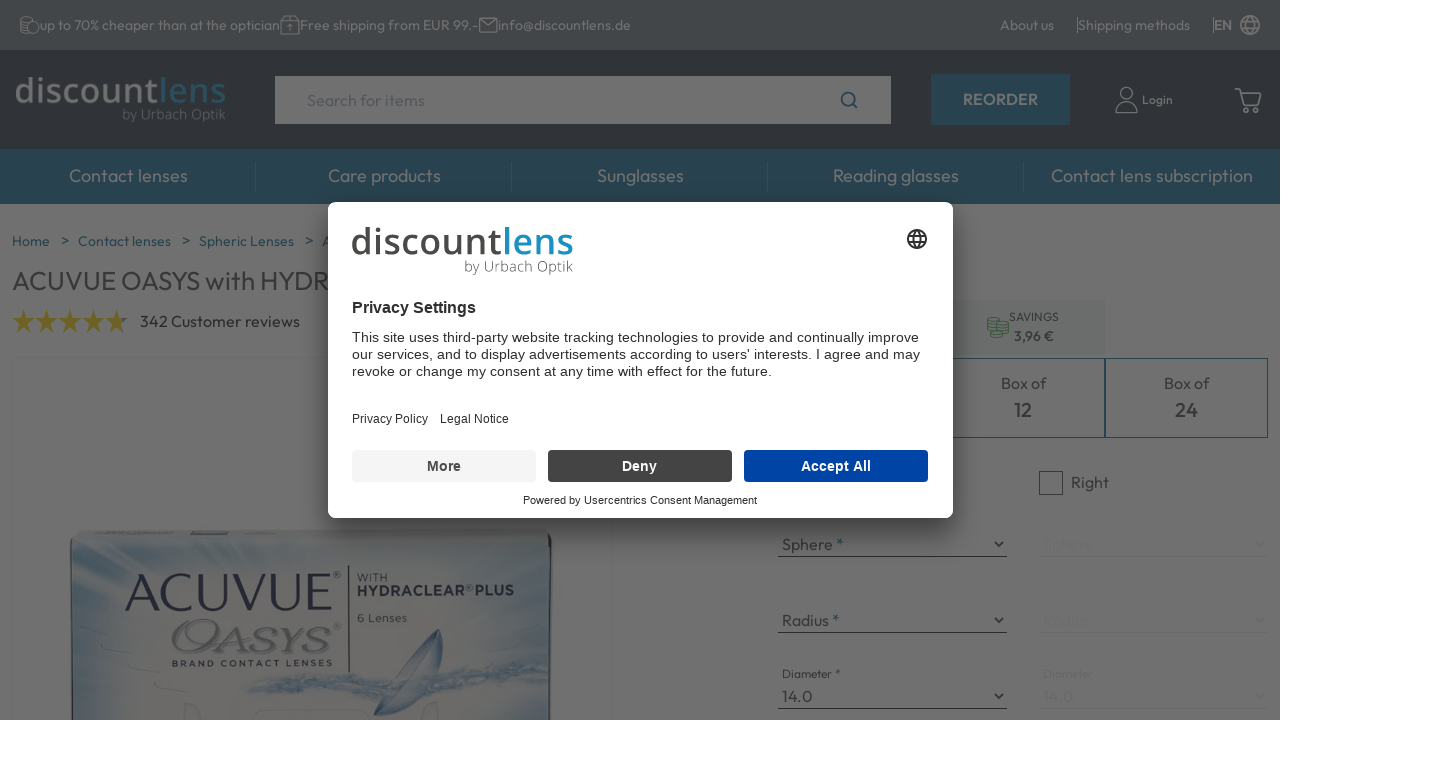

--- FILE ---
content_type: text/html; charset=utf-8
request_url: https://discountlens.de/en/p/AO-6/acuvue-oasys-6
body_size: 94794
content:
<!doctype html>
<html data-n-head-ssr dir="ltr" lang="en" data-n-head="%7B%22dir%22:%7B%22ssr%22:%22ltr%22%7D,%22lang%22:%7B%22ssr%22:%22en%22%7D%7D">
  <head >
    <title>ACUVUE OASYS with HYDRACLEAR Plus 6  - Contact lenses | Discountlens.de</title><meta data-n-head="ssr" charset="utf-8"><meta data-n-head="ssr" name="viewport" content="width=device-width, initial-scale=1"><meta data-n-head="ssr" name="generator" content="Vue Storefront 2"><meta data-n-head="ssr" data-hid="i18n-og" property="og:locale" content="en"><meta data-n-head="ssr" data-hid="i18n-og-alt-de" property="og:locale:alternate" content="de"><meta data-n-head="ssr" data-hid="description" name="description" content="
	ACUVUE OASYS® brand contact lenses WITH HYDRACLEAR® PLUS technology work like your tear film to reduce the feeling of tired eyes.&amp;nbsp;
	HYDRACLEAR® PLUS technology helps stabilize the tear film by retaining moisture to prevent dry eyes.
..."><meta data-n-head="ssr" data-hid="robots-noindex" name="robots" content="noindex"><meta data-n-head="ssr" data-hid="og:title" property="og:title" content="ACUVUE OASYS with HYDRACLEAR Plus 6 "><meta data-n-head="ssr" data-hid="og:description" property="og:description" content="
	ACUVUE OASYS® brand contact lenses WITH HYDRACLEAR® PLUS technology work like your tear film to reduce the feeling of tired eyes.&amp;nbsp;
	HYDRACLEAR® PLUS technology helps stabilize the tear film by retaining moisture to prevent dry eyes.


Johnson &amp;amp; Johnson ACUVUE OASYS® contact lenses can be worn for up to 14 days and are made from a unique silicone hydrogel material (Senofilcon A) with a water content of 38%. They are ideal for dry and sensitive eyes and offer exceptional wearing comfort thanks to the patented Hydraclear technology. Thanks to a particularly moisture-rich wetting agent, the wearer&#x27;s eyes are supplied with a balanced mixture of moisture and oxygen. ACUVUE OASYS® lenses also provide excellent UV protection: they absorb more than 95% of UV-A rays and 99% of UV-B rays.

"><meta data-n-head="ssr" data-hid="og:image" property="og:image" content="https://elvi.imgix.net/pdm/AO_6_1000.png?w=1200&amp;h=630&amp;auto=compress,format&amp;fit=fill&amp;fill=solid&amp;fill-color=FFFFFF"><meta data-n-head="ssr" data-hid="og:image:width" property="og:image:width" content="1200"><meta data-n-head="ssr" data-hid="og:image:height" property="og:image:height" content="630"><meta data-n-head="ssr" data-hid="twitter:card" name="twitter:card" content="summary_large_image"><meta data-n-head="ssr" data-hid="twitter:image" name="twitter:image" content="https://elvi.imgix.net/pdm/AO_6_1000.png?w=1000&amp;h=1000&amp;auto=compress,format&amp;fit=fill&amp;fill=solid&amp;fill-color=FFFFFF"><meta data-n-head="ssr" data-hid="og:url" property="og:url" content="https://discountlens.de/en/p/AO-12/acuvue-oasys-with-hydraclear-plus-12"><meta data-n-head="ssr" data-hid="og:type" property="og:type" content="product"><meta data-n-head="ssr" data-hid="og:site_name" property="og:site_name" content="Discountlens.de"><meta data-n-head="ssr" data-hid="og:locale" property="og:locale" content="en"><meta data-n-head="ssr" data-hid="og:price:amount" property="og:price:amount" content="22"><meta data-n-head="ssr" data-hid="og:price:currency" property="og:price:currency" content="EUR"><link data-n-head="ssr" rel="icon" type="image/x-icon" href="/favicon.ico"><link data-n-head="ssr" rel="preconnect" href="https://dev.visualwebsiteoptimizer.com"><link data-n-head="ssr" data-hid="i18n-alt-de" rel="alternate" href="https://discountlens.de/de" hreflang="de"><link data-n-head="ssr" data-hid="i18n-alt-en" rel="alternate" href="https://discountlens.de/en" hreflang="en"><link data-n-head="ssr" data-hid="i18n-xd" rel="alternate" href="https://discountlens.de/de" hreflang="x-default"><link data-n-head="ssr" data-hid="i18n-can" rel="canonical" href="https://discountlens.de/en/p/AO-12/acuvue-oasys-with-hydraclear-plus-12" hreflang="en"><script data-n-head="ssr" type="text/javascript" charset="utf-8" data-hid="vwoCode">
            window._vwo_code || (function() {
              var account_id=820492,
              version=2.1,
              settings_tolerance=2000,
              hide_element='body',
              hide_element_style = 'opacity:0 !important;filter:alpha(opacity=0) !important;background:none !important;transition:none !important;',
              /* DO NOT EDIT BELOW THIS LINE */
              f=false,w=window,d=document,v=d.querySelector('#vwoCode'),cK='_vwo_'+account_id+'_settings',cc={};try{var c=JSON.parse(localStorage.getItem('_vwo_'+account_id+'_config'));cc=c&&typeof c==='object'?c:{}}catch(e){}var stT=cc.stT==='session'?w.sessionStorage:w.localStorage;code={nonce:v&&v.nonce,use_existing_jquery:function(){return typeof use_existing_jquery!=='undefined'?use_existing_jquery:undefined},library_tolerance:function(){return typeof library_tolerance!=='undefined'?library_tolerance:undefined},settings_tolerance:function(){return cc.sT||settings_tolerance},hide_element_style:function(){return'{'+(cc.hES||hide_element_style)+'}'},hide_element:function(){if(performance.getEntriesByName('first-contentful-paint')[0]){return''}return typeof cc.hE==='string'?cc.hE:hide_element},getVersion:function(){return version},finish:function(e){if(!f){f=true;var t=d.getElementById('_vis_opt_path_hides');if(t)t.parentNode.removeChild(t);if(e)(new Image).src='https://dev.visualwebsiteoptimizer.com/ee.gif?a='+account_id+e}},finished:function(){return f},addScript:function(e){var t=d.createElement('script');t.type='text/javascript';if(e.src){t.src=e.src}else{t.text=e.text}v&&t.setAttribute('nonce',v.nonce);d.getElementsByTagName('head')[0].appendChild(t)},load:function(e,t){var n=this.getSettings(),i=d.createElement('script'),r=this;t=t||{};if(n){i.textContent=n;d.getElementsByTagName('head')[0].appendChild(i);if(!w.VWO||VWO.caE){stT.removeItem(cK);r.load(e)}}else{var o=new XMLHttpRequest;o.open('GET',e,true);o.withCredentials=!t.dSC;o.responseType=t.responseType||'text';o.onload=function(){if(t.onloadCb){return t.onloadCb(o,e)}if(o.status===200||o.status===304){_vwo_code.addScript({text:o.responseText})}else{_vwo_code.finish('&e=loading_failure:'+e)}};o.onerror=function(){if(t.onerrorCb){return t.onerrorCb(e)}_vwo_code.finish('&e=loading_failure:'+e)};o.send()}},getSettings:function(){try{var e=stT.getItem(cK);if(!e){return}e=JSON.parse(e);if(Date.now()>e.e){stT.removeItem(cK);return}return e.s}catch(e){return}},init:function(){if(d.URL.indexOf('__vwo_disable__')>-1)return;var e=this.settings_tolerance();w._vwo_settings_timer=setTimeout(function(){_vwo_code.finish();stT.removeItem(cK)},e);var t;if(this.hide_element()!=='body'){t=d.createElement('style');var n=this.hide_element(),i=n?n+this.hide_element_style():'',r=d.getElementsByTagName('head')[0];t.setAttribute('id','_vis_opt_path_hides');v&&t.setAttribute('nonce',v.nonce);t.setAttribute('type','text/css');if(t.styleSheet)t.styleSheet.cssText=i;else t.appendChild(d.createTextNode(i));r.appendChild(t)}else{t=d.getElementsByTagName('head')[0];var i=d.createElement('div');i.style.cssText='z-index: 2147483647 !important;position: fixed !important;left: 0 !important;top: 0 !important;width: 100% !important;height: 100% !important;background: white !important;';i.setAttribute('id','_vis_opt_path_hides');i.classList.add('_vis_hide_layer');t.parentNode.insertBefore(i,t.nextSibling)}var o=window._vis_opt_url||d.URL,s='https://dev.visualwebsiteoptimizer.com/j.php?a='+account_id+'&u='+encodeURIComponent(o)+'&vn='+version;if(w.location.search.indexOf('_vwo_xhr')!==-1){this.addScript({src:s})}else{this.load(s+'&x=true')}}};w._vwo_code=code;code.init();
            })();
          </script><script data-n-head="ssr" data-hid="gtm-script">if(!window._gtm_init){window._gtm_init=1;(function(w,n,d,m,e,p){w[d]=(w[d]==1||n[d]=='yes'||n[d]==1||n[m]==1||(w[e]&&w[e][p]&&w[e][p]()))?1:0})(window,navigator,'doNotTrack','msDoNotTrack','external','msTrackingProtectionEnabled');(function(w,d,s,l,x,y){w[x]={};w._gtm_inject=function(i){if(w.doNotTrack||w[x][i])return;w[x][i]=1;w[l]=w[l]||[];w[l].push({'gtm.start':new Date().getTime(),event:'gtm.js'});var f=d.getElementsByTagName(s)[0],j=d.createElement(s);j.async=true;j.src='https://www.googletagmanager.com/gtm.js?id='+i;f.parentNode.insertBefore(j,f);};w[y]('GTM-TP737FL')})(window,document,'script','dataLayer','_gtm_ids','_gtm_inject')}</script><script data-n-head="ssr" type="application/ld+json">{"@context":"https://schema.org","@type":"WebSite","url":"https://discountlens.de/en","potentialAction":{"@type":"SearchAction","target":"https:/discountlens.de/en/s?search={search_term_string}","query-input":"required name=search_term_string"}}</script><script data-n-head="ssr" type="application/ld+json">{"@context":"https://schema.org","@type":"BreadcrumbList","itemListElement":[{"@type":"ListItem","position":1,"item":{"@id":"https://discountlens.de/en","name":"Home"}},{"@type":"ListItem","position":2,"item":{"@id":"https://discountlens.de/en/c/contact-lenses","name":"Contact lenses"}},{"@type":"ListItem","position":3,"item":{"@id":"https://discountlens.de/en/c/contact-lenses/spheric-lenses","name":"Spheric Lenses"}},{"@type":"ListItem","position":4,"item":{"@id":"https://discountlens.de/en/p/AO-6/acuvue-oasys-with-hydraclear-plus-6","name":"ACUVUE OASYS with HYDRACLEAR Plus 6 "}}]}</script><script data-n-head="ssr" type="application/ld+json">{"@context":"https://schema.org/","@type":"Product","name":"ACUVUE OASYS with HYDRACLEAR Plus 6 ","description":"\n\tACUVUE OASYS® brand contact lenses WITH HYDRACLEAR® PLUS technology work like your tear film to reduce the feeling of tired eyes.&nbsp;\n\tHYDRACLEAR® PLUS technology helps stabilize the tear film by retaining moisture to prevent dry eyes.\n\n\nJohnson &amp; Johnson ACUVUE OASYS® contact lenses can be worn for up to 14 days and are made from a unique silicone hydrogel material (Senofilcon A) with a water content of 38%. They are ideal for dry and sensitive eyes and offer exceptional wearing comfort thanks to the patented Hydraclear technology. Thanks to a particularly moisture-rich wetting agent, the wearer's eyes are supplied with a balanced mixture of moisture and oxygen. ACUVUE OASYS® lenses also provide excellent UV protection: they absorb more than 95% of UV-A rays and 99% of UV-B rays.\n\n","brand":{"@type":"Brand","name":"Acuvue"},"sku":"AO-6","offers":[{"@type":"Offer","availability":"https://schema.org/InStock","price":"22.00","priceCurrency":"EUR","itemCondition":"https://schema.org/NewCondition","hasMerchantReturnPolicy":{"@type":"MerchantReturnPolicy","returnPolicyCategory":"https://schema.org/MerchantReturnFiniteReturnWindow","merchantReturnDays":14,"returnMethod":"https://schema.org/ReturnByMail","returnFees":"https://schema.org/ReturnShippingFees","merchantReturnLink":"https://discountlens.de/en/returns"},"url":"https://discountlens.de/en/p/AO-6/acuvue-oasys-with-hydraclear-plus-6"}],"aggregateRating":{"@type":"AggregateRating","ratingValue":"4.73","reviewCount":342},"image":["https://elvi.imgix.net/pdm/AO_6_1000.png?w=1000&h=1000&auto=compress,format&fit=fill&fill=solid&fill-color=FFFFFF","https://elvi.imgix.net/pdm/AO_6_1000.png?w=1200&h=900&auto=compress,format&fit=fill&fill=solid&fill-color=FFFFFF","https://elvi.imgix.net/pdm/AO_6_1000.png?w=1600&h=900&auto=compress,format&fit=fill&fill=solid&fill-color=FFFFFF"]}</script><link rel="preload" href="/_nuxt/7618df7.modern.js" as="script"><link rel="preload" href="/_nuxt/d4cb7c0.modern.js" as="script"><link rel="preload" href="/_nuxt/9cfee22.modern.js" as="script"><link rel="preload" href="/_nuxt/b835980.modern.js" as="script"><link rel="preload" href="/_nuxt/654d2ef.modern.js" as="script"><link rel="preload" href="/_nuxt/95597eb.modern.js" as="script"><link rel="preload" href="/_nuxt/433b533.modern.js" as="script"><style data-vue-ssr-id="534f2b55:0 b7633ede:0 53c36317:0 7b0da262:0 a28d9916:0 5d6e6ff5:0 099d89ed:0 5578f85e:0 2d1864c4:0 9a4c8184:0 36052f96:0 25b462fa:0 7836f986:0 57d531ea:0 85adfa6a:0 75ec0c05:0 27fba338:0 5e8bb1cf:0 16333e04:0 325635da:0 1b94825f:0 073a8fd3:0 f9ef576a:0 c6b44b72:0 43aea278:0 5d51c5ce:0 17c92489:0 4e61ee8b:0 47ba42b7:0 1678f66a:0 6c02e8d7:0 251c0b50:0 7532bb99:0 a1b02cfe:0 61620cbe:0 3b501660:0 28b10d13:0 5872ba52:0 b198ec74:0 09a17fd0:0 b1b332be:0 2c87a602:0 7847ae00:0 3fb0c45e:0 d53802b8:0 4ddf6cb0:0 6ebc8337:0 3b894efd:0 51336628:0 298813ea:0 a4c2ec7c:0 5c0bcece:0 9449d506:0 11529014:0 17c111f1:0 6f2599d1:0 0cd396a5:0 1aecb298:0 3aa30581:0 a3f478e6:0 40cf5f8c:0 558db8dd:0 067cfc4a:0 5002e1c1:0 68bafaa1:0 915af57a:0">/*! normalize.css v8.0.1 | MIT License | github.com/necolas/normalize.css */html{line-height:1.15;-webkit-text-size-adjust:100%}body{margin:0}main{display:block}h1{font-size:2em;margin:.67em 0}hr{box-sizing:content-box;height:0;overflow:visible}pre{font-family:monospace,monospace;font-size:1em}a{background-color:transparent}abbr[title]{border-bottom:none;text-decoration:underline;-webkit-text-decoration:underline dotted;text-decoration:underline dotted}b,strong{font-weight:bolder}code,kbd,samp{font-family:monospace,monospace;font-size:1em}small{font-size:80%}sub,sup{font-size:75%;line-height:0;position:relative;vertical-align:baseline}sub{bottom:-.25em}sup{top:-.5em}img{border-style:none}button,input,optgroup,select,textarea{font-family:inherit;font-size:100%;line-height:1.15;margin:0}button,input{overflow:visible}button,select{text-transform:none}[type=button],[type=reset],[type=submit],button{-webkit-appearance:button}[type=button]::-moz-focus-inner,[type=reset]::-moz-focus-inner,[type=submit]::-moz-focus-inner,button::-moz-focus-inner{border-style:none;padding:0}[type=button]:-moz-focusring,[type=reset]:-moz-focusring,[type=submit]:-moz-focusring,button:-moz-focusring{outline:1px dotted ButtonText}fieldset{padding:.35em .75em .625em}legend{box-sizing:border-box;color:inherit;display:table;max-width:100%;padding:0;white-space:normal}progress{vertical-align:baseline}textarea{overflow:auto}[type=checkbox],[type=radio]{box-sizing:border-box;padding:0}[type=number]::-webkit-inner-spin-button,[type=number]::-webkit-outer-spin-button{height:auto}[type=search]{-webkit-appearance:textfield;outline-offset:-2px}[type=search]::-webkit-search-decoration{-webkit-appearance:none}::-webkit-file-upload-button{-webkit-appearance:button;font:inherit}details{display:block}summary{display:list-item}[hidden],template{display:none}blockquote,dd,dl,figure,h1,h2,h3,h4,h5,h6,hr,p,pre{margin:0}button{background-color:transparent;background-image:none}button:focus{outline:1px dotted;outline:5px auto -webkit-focus-ring-color}fieldset,ol,ul{margin:0;padding:0}ol,ul{list-style:none}html{font-family:system-ui,-apple-system,Segoe UI,Roboto,Ubuntu,Cantarell,Noto Sans,sans-serif,BlinkMacSystemFont,"Segoe UI","Helvetica Neue",Arial,"Noto Sans","Apple Color Emoji","Segoe UI Emoji","Segoe UI Symbol","Noto Color Emoji";line-height:1.5}*,:after,:before{box-sizing:border-box;border:0 solid #e2e8f0}hr{border-top-width:1px}img{border-style:solid}textarea{resize:vertical}input::-moz-placeholder,textarea::-moz-placeholder{color:#a0aec0}input:-ms-input-placeholder,textarea:-ms-input-placeholder{color:#a0aec0}input::placeholder,textarea::placeholder{color:#a0aec0}[role=button],button{cursor:pointer}table{border-collapse:collapse}h1,h2,h3,h4,h5,h6{font-size:inherit;font-weight:inherit}a{color:inherit;text-decoration:inherit}button,input,optgroup,select,textarea{padding:0;line-height:inherit;color:inherit}code,kbd,pre,samp{font-family:Menlo,Monaco,Consolas,"Liberation Mono","Courier New",monospace}audio,canvas,embed,iframe,img,object,svg,video{display:block;vertical-align:middle}img,video{max-width:100%;height:auto}.container{width:100%;margin-right:auto;margin-left:auto;padding-right:1rem;padding-left:1rem}@media (min-width:100%){.container{max-width:100%}}@media (min-width:1280px){.container{max-width:1280px}}.space-y-0>:not(template)~:not(template){--space-y-reverse:0!important;margin-top:calc(0px*(1 - var(--space-y-reverse)))!important;margin-bottom:calc(0px*var(--space-y-reverse))!important}.space-x-0>:not(template)~:not(template){--space-x-reverse:0!important;margin-right:calc(0px*var(--space-x-reverse))!important;margin-left:calc(0px*(1 - var(--space-x-reverse)))!important}.space-y-1>:not(template)~:not(template){--space-y-reverse:0!important;margin-top:calc(0.25rem*(1 - var(--space-y-reverse)))!important;margin-bottom:calc(0.25rem*var(--space-y-reverse))!important}.space-x-1>:not(template)~:not(template){--space-x-reverse:0!important;margin-right:calc(0.25rem*var(--space-x-reverse))!important;margin-left:calc(0.25rem*(1 - var(--space-x-reverse)))!important}.space-y-2>:not(template)~:not(template){--space-y-reverse:0!important;margin-top:calc(0.5rem*(1 - var(--space-y-reverse)))!important;margin-bottom:calc(0.5rem*var(--space-y-reverse))!important}.space-x-2>:not(template)~:not(template){--space-x-reverse:0!important;margin-right:calc(0.5rem*var(--space-x-reverse))!important;margin-left:calc(0.5rem*(1 - var(--space-x-reverse)))!important}.space-y-3>:not(template)~:not(template){--space-y-reverse:0!important;margin-top:calc(0.75rem*(1 - var(--space-y-reverse)))!important;margin-bottom:calc(0.75rem*var(--space-y-reverse))!important}.space-x-3>:not(template)~:not(template){--space-x-reverse:0!important;margin-right:calc(0.75rem*var(--space-x-reverse))!important;margin-left:calc(0.75rem*(1 - var(--space-x-reverse)))!important}.space-y-4>:not(template)~:not(template){--space-y-reverse:0!important;margin-top:calc(1rem*(1 - var(--space-y-reverse)))!important;margin-bottom:calc(1rem*var(--space-y-reverse))!important}.space-x-4>:not(template)~:not(template){--space-x-reverse:0!important;margin-right:calc(1rem*var(--space-x-reverse))!important;margin-left:calc(1rem*(1 - var(--space-x-reverse)))!important}.space-y-6>:not(template)~:not(template){--space-y-reverse:0!important;margin-top:calc(1.5rem*(1 - var(--space-y-reverse)))!important;margin-bottom:calc(1.5rem*var(--space-y-reverse))!important}.space-x-6>:not(template)~:not(template){--space-x-reverse:0!important;margin-right:calc(1.5rem*var(--space-x-reverse))!important;margin-left:calc(1.5rem*(1 - var(--space-x-reverse)))!important}.space-y-8>:not(template)~:not(template){--space-y-reverse:0!important;margin-top:calc(2rem*(1 - var(--space-y-reverse)))!important;margin-bottom:calc(2rem*var(--space-y-reverse))!important}.space-x-8>:not(template)~:not(template){--space-x-reverse:0!important;margin-right:calc(2rem*var(--space-x-reverse))!important;margin-left:calc(2rem*(1 - var(--space-x-reverse)))!important}.space-y-10>:not(template)~:not(template){--space-y-reverse:0!important;margin-top:calc(2.5rem*(1 - var(--space-y-reverse)))!important;margin-bottom:calc(2.5rem*var(--space-y-reverse))!important}.space-x-10>:not(template)~:not(template){--space-x-reverse:0!important;margin-right:calc(2.5rem*var(--space-x-reverse))!important;margin-left:calc(2.5rem*(1 - var(--space-x-reverse)))!important}.space-y-12>:not(template)~:not(template){--space-y-reverse:0!important;margin-top:calc(3rem*(1 - var(--space-y-reverse)))!important;margin-bottom:calc(3rem*var(--space-y-reverse))!important}.space-x-12>:not(template)~:not(template){--space-x-reverse:0!important;margin-right:calc(3rem*var(--space-x-reverse))!important;margin-left:calc(3rem*(1 - var(--space-x-reverse)))!important}.space-y-16>:not(template)~:not(template){--space-y-reverse:0!important;margin-top:calc(4rem*(1 - var(--space-y-reverse)))!important;margin-bottom:calc(4rem*var(--space-y-reverse))!important}.space-x-16>:not(template)~:not(template){--space-x-reverse:0!important;margin-right:calc(4rem*var(--space-x-reverse))!important;margin-left:calc(4rem*(1 - var(--space-x-reverse)))!important}.space-y-20>:not(template)~:not(template){--space-y-reverse:0!important;margin-top:calc(5rem*(1 - var(--space-y-reverse)))!important;margin-bottom:calc(5rem*var(--space-y-reverse))!important}.space-x-20>:not(template)~:not(template){--space-x-reverse:0!important;margin-right:calc(5rem*var(--space-x-reverse))!important;margin-left:calc(5rem*(1 - var(--space-x-reverse)))!important}.space-y-24>:not(template)~:not(template){--space-y-reverse:0!important;margin-top:calc(6rem*(1 - var(--space-y-reverse)))!important;margin-bottom:calc(6rem*var(--space-y-reverse))!important}.space-x-24>:not(template)~:not(template){--space-x-reverse:0!important;margin-right:calc(6rem*var(--space-x-reverse))!important;margin-left:calc(6rem*(1 - var(--space-x-reverse)))!important}.space-y-32>:not(template)~:not(template){--space-y-reverse:0!important;margin-top:calc(8rem*(1 - var(--space-y-reverse)))!important;margin-bottom:calc(8rem*var(--space-y-reverse))!important}.space-x-32>:not(template)~:not(template){--space-x-reverse:0!important;margin-right:calc(8rem*var(--space-x-reverse))!important;margin-left:calc(8rem*(1 - var(--space-x-reverse)))!important}.space-y-40>:not(template)~:not(template){--space-y-reverse:0!important;margin-top:calc(10rem*(1 - var(--space-y-reverse)))!important;margin-bottom:calc(10rem*var(--space-y-reverse))!important}.space-x-40>:not(template)~:not(template){--space-x-reverse:0!important;margin-right:calc(10rem*var(--space-x-reverse))!important;margin-left:calc(10rem*(1 - var(--space-x-reverse)))!important}.space-y-48>:not(template)~:not(template){--space-y-reverse:0!important;margin-top:calc(12rem*(1 - var(--space-y-reverse)))!important;margin-bottom:calc(12rem*var(--space-y-reverse))!important}.space-x-48>:not(template)~:not(template){--space-x-reverse:0!important;margin-right:calc(12rem*var(--space-x-reverse))!important;margin-left:calc(12rem*(1 - var(--space-x-reverse)))!important}.space-y-56>:not(template)~:not(template){--space-y-reverse:0!important;margin-top:calc(14rem*(1 - var(--space-y-reverse)))!important;margin-bottom:calc(14rem*var(--space-y-reverse))!important}.space-x-56>:not(template)~:not(template){--space-x-reverse:0!important;margin-right:calc(14rem*var(--space-x-reverse))!important;margin-left:calc(14rem*(1 - var(--space-x-reverse)))!important}.space-y-64>:not(template)~:not(template){--space-y-reverse:0!important;margin-top:calc(16rem*(1 - var(--space-y-reverse)))!important;margin-bottom:calc(16rem*var(--space-y-reverse))!important}.space-x-64>:not(template)~:not(template){--space-x-reverse:0!important;margin-right:calc(16rem*var(--space-x-reverse))!important;margin-left:calc(16rem*(1 - var(--space-x-reverse)))!important}.bg-transparent{background-color:transparent!important}.bg-black{background-color:#000!important;background-color:rgba(0,0,0,var(--bg-opacity))!important}.bg-black,.bg-white{--bg-opacity:1!important}.bg-white{background-color:#fff!important;background-color:rgba(255,255,255,var(--bg-opacity))!important}.bg-gray-200{--bg-opacity:1!important;background-color:#edf2f7!important;background-color:rgba(237,242,247,var(--bg-opacity))!important}.bg-gray-300{--bg-opacity:1!important;background-color:#e2e8f0!important;background-color:rgba(226,232,240,var(--bg-opacity))!important}.bg-gray-400{--bg-opacity:1!important;background-color:#cbd5e0!important;background-color:rgba(203,213,224,var(--bg-opacity))!important}.bg-gray-500{--bg-opacity:1!important;background-color:#a0aec0!important;background-color:rgba(160,174,192,var(--bg-opacity))!important}.bg-gray-600{--bg-opacity:1!important;background-color:#718096!important;background-color:rgba(113,128,150,var(--bg-opacity))!important}.bg-gray-700{--bg-opacity:1!important;background-color:#4a5568!important;background-color:rgba(74,85,104,var(--bg-opacity))!important}.bg-red-300{background-color:#feb2b2!important;background-color:rgba(254,178,178,var(--bg-opacity))!important}.bg-red-300,.bg-red-500{--bg-opacity:1!important}.bg-red-500{background-color:#f56565!important;background-color:rgba(245,101,101,var(--bg-opacity))!important}.bg-red-700{--bg-opacity:1!important;background-color:#c53030!important;background-color:rgba(197,48,48,var(--bg-opacity))!important}.bg-orange-600{--bg-opacity:1!important;background-color:#dd6b20!important;background-color:rgba(221,107,32,var(--bg-opacity))!important}.bg-green-300{--bg-opacity:1!important;background-color:#9ae6b4!important;background-color:rgba(154,230,180,var(--bg-opacity))!important}.bg-green-500{--bg-opacity:1!important;background-color:#48bb78!important;background-color:rgba(72,187,120,var(--bg-opacity))!important}.bg-green-700{--bg-opacity:1!important;background-color:#2f855a!important;background-color:rgba(47,133,90,var(--bg-opacity))!important}.bg-blue-300{--bg-opacity:1!important;background-color:#90cdf4!important;background-color:rgba(144,205,244,var(--bg-opacity))!important}.bg-blue-500{--bg-opacity:1!important;background-color:#4299e1!important;background-color:rgba(66,153,225,var(--bg-opacity))!important}.bg-blue-700{--bg-opacity:1!important;background-color:#2b6cb0!important;background-color:rgba(43,108,176,var(--bg-opacity))!important}.bg-lensvision{--bg-opacity:1!important;background-color:#c12379!important;background-color:rgba(193,35,121,var(--bg-opacity))!important}.bg-sf-c-white{background-color:var(--c-white)!important}.bg-sf-c-text-disabled{background-color:var(--c-text-disabled)!important}.bg-sf-c-primary{background-color:var(--c-primary)!important}.bg-sf-c-light{background-color:var(--c-light)!important}.bg-sf-c-gray-darken{background-color:var(--c-gray-darken)!important}.bg-sf-c-warning{background-color:var(--c-warning)!important}.bg-sf-c-danger{background-color:var(--c-danger)!important}.bg-sf-c-brand-secondary{background-color:var(--c-brand-secondary)!important}.bg-sf-c-brand-secondary-variant-2{background-color:var(--c-brand-secondary-variant-2)!important}.hover\:bg-gray-100:hover{--bg-opacity:1!important;background-color:#f7fafc!important;background-color:rgba(247,250,252,var(--bg-opacity))!important}.bg-opacity-0{--bg-opacity:0!important}.bg-opacity-25{--bg-opacity:0.25!important}.bg-opacity-50{--bg-opacity:0.5!important}.bg-opacity-75{--bg-opacity:0.75!important}.bg-opacity-100{--bg-opacity:1!important}.border-collapse{border-collapse:collapse!important}.border-black{--border-opacity:1!important;border-color:#000!important;border-color:rgba(0,0,0,var(--border-opacity))!important}.border-gray-100{--border-opacity:1!important;border-color:#f7fafc!important;border-color:rgba(247,250,252,var(--border-opacity))!important}.border-gray-200{--border-opacity:1!important;border-color:#edf2f7!important;border-color:rgba(237,242,247,var(--border-opacity))!important}.border-gray-300{--border-opacity:1!important;border-color:#e2e8f0!important;border-color:rgba(226,232,240,var(--border-opacity))!important}.border-gray-400{--border-opacity:1!important;border-color:#cbd5e0!important;border-color:rgba(203,213,224,var(--border-opacity))!important}.border-gray-500{--border-opacity:1!important;border-color:#a0aec0!important;border-color:rgba(160,174,192,var(--border-opacity))!important}.border-gray-600{--border-opacity:1!important;border-color:#718096!important;border-color:rgba(113,128,150,var(--border-opacity))!important}.border-gray-700{--border-opacity:1!important;border-color:#4a5568!important;border-color:rgba(74,85,104,var(--border-opacity))!important}.border-gray-800{--border-opacity:1!important;border-color:#2d3748!important;border-color:rgba(45,55,72,var(--border-opacity))!important}.border-gray-900{--border-opacity:1!important;border-color:#1a202c!important;border-color:rgba(26,32,44,var(--border-opacity))!important}.border-sf-c-primary{border-color:var(--c-primary)!important}.rounded{border-radius:.25rem!important}.rounded-md{border-radius:.375rem!important}.rounded-lg{border-radius:.5rem!important}.rounded-full{border-radius:9999px!important}.border-2{border-width:2px!important}.border{border-width:1px!important}.border-t-2{border-top-width:2px!important}.border-b-2{border-bottom-width:2px!important}.border-t{border-top-width:1px!important}.border-b{border-bottom-width:1px!important}.cursor-pointer{cursor:pointer!important}.block{display:block!important}.inline-block{display:inline-block!important}.flex{display:flex!important}.inline-flex{display:inline-flex!important}.table{display:table!important}.grid{display:grid!important}.hidden{display:none!important}.flex-row{flex-direction:row!important}.flex-row-reverse{flex-direction:row-reverse!important}.flex-col{flex-direction:column!important}.flex-col-reverse{flex-direction:column-reverse!important}.flex-wrap{flex-wrap:wrap!important}.flex-wrap-reverse{flex-wrap:wrap-reverse!important}.flex-no-wrap{flex-wrap:nowrap!important}.place-items-start{align-items:start!important;justify-items:start!important;place-items:start!important}.place-items-end{align-items:end!important;justify-items:end!important;place-items:end!important}.place-items-center{align-items:center!important;justify-items:center!important;place-items:center!important}.place-items-stretch{align-items:stretch!important;justify-items:stretch!important;place-items:stretch!important}.place-content-center{align-content:center!important;justify-content:center!important;place-content:center!important}.place-content-start{align-content:start!important;justify-content:start!important;place-content:start!important}.place-content-end{align-content:end!important;justify-content:end!important;place-content:end!important}.place-content-between{align-content:space-between!important;justify-content:space-between!important;place-content:space-between!important}.place-content-around{align-content:space-around!important;justify-content:space-around!important;place-content:space-around!important}.place-content-evenly{align-content:space-evenly!important;justify-content:space-evenly!important;place-content:space-evenly!important}.place-content-stretch{align-content:stretch!important;justify-content:stretch!important;place-content:stretch!important}.place-self-start{align-self:start!important;justify-self:start!important;place-self:start!important}.place-self-end{align-self:end!important;justify-self:end!important;place-self:end!important}.place-self-center{align-self:center!important;justify-self:center!important;place-self:center!important}.place-self-stretch{align-self:stretch!important;justify-self:stretch!important;place-self:stretch!important}.items-start{align-items:flex-start!important}.items-end{align-items:flex-end!important}.items-center{align-items:center!important}.items-baseline{align-items:baseline!important}.items-stretch{align-items:stretch!important}.content-center{align-content:center!important}.content-start{align-content:flex-start!important}.content-end{align-content:flex-end!important}.content-between{align-content:space-between!important}.content-around{align-content:space-around!important}.content-evenly{align-content:space-evenly!important}.self-auto{align-self:auto!important}.self-start{align-self:flex-start!important}.self-end{align-self:flex-end!important}.self-center{align-self:center!important}.self-stretch{align-self:stretch!important}.justify-items-center{justify-items:center!important}.justify-start{justify-content:flex-start!important}.justify-end{justify-content:flex-end!important}.justify-center{justify-content:center!important}.justify-between{justify-content:space-between!important}.justify-around{justify-content:space-around!important}.justify-evenly{justify-content:space-evenly!important}.justify-self-end{justify-self:end!important}.justify-self-stretch{justify-self:stretch!important}.flex-1{flex:1 1 0%!important}.flex-auto{flex:1 1 auto!important}.flex-initial{flex:0 1 auto!important}.flex-none{flex:none!important}.flex-grow-0{flex-grow:0!important}.flex-grow{flex-grow:1!important}.flex-shrink-0{flex-shrink:0!important}.flex-shrink{flex-shrink:1!important}.order-1{order:1!important}.order-2{order:2!important}.order-3{order:3!important}.order-4{order:4!important}.order-5{order:5!important}.order-6{order:6!important}.order-7{order:7!important}.order-8{order:8!important}.order-9{order:9!important}.order-10{order:10!important}.order-11{order:11!important}.order-12{order:12!important}.order-first{order:-9999!important}.order-last{order:9999!important}.order-none{order:0!important}.font-light{font-weight:300!important}.font-normal{font-weight:400!important}.font-medium{font-weight:500!important}.font-semibold{font-weight:600!important}.font-bold{font-weight:700!important}.h-2{height:.5rem!important}.h-4{height:1rem!important}.h-5{height:1.25rem!important}.h-6{height:1.5rem!important}.h-8{height:2rem!important}.h-10{height:2.5rem!important}.h-12{height:3rem!important}.h-16{height:4rem!important}.h-20{height:5rem!important}.h-24{height:6rem!important}.h-40{height:10rem!important}.h-48{height:12rem!important}.h-64{height:16rem!important}.h-full{height:100%!important}.text-xs{font-size:.75rem!important}.text-sm{font-size:.875rem!important}.text-base{font-size:1rem!important}.text-lg{font-size:1.125rem!important}.text-xl{font-size:1.25rem!important}.text-2xl{font-size:1.5rem!important}.text-3xl{font-size:1.875rem!important}.text-4xl{font-size:2.25rem!important}.text-5xl{font-size:3rem!important}.text-6xl{font-size:4rem!important}.text-sf-xs{font-size:var(--font-size--xs)!important}.text-sf-sm{font-size:var(--font-size--sm)!important}.text-sf-base{font-size:var(--font-size--base)!important}.text-sf-lg{font-size:var(--font-size--lg)!important}.leading-4{line-height:1rem!important}.leading-none{line-height:1!important}.leading-tight{line-height:1.25!important}.leading-snug{line-height:1.375!important}.leading-normal{line-height:1.5!important}.leading-relaxed{line-height:1.625!important}.leading-loose{line-height:2!important}.list-disc{list-style-type:disc!important}.m-0{margin:0!important}.m-1{margin:.25rem!important}.m-2{margin:.5rem!important}.m-3{margin:.75rem!important}.m-4{margin:1rem!important}.m-5{margin:1.25rem!important}.m-6{margin:1.5rem!important}.m-8{margin:2rem!important}.m-10{margin:2.5rem!important}.m-12{margin:3rem!important}.m-16{margin:4rem!important}.m-20{margin:5rem!important}.m-24{margin:6rem!important}.m-32{margin:8rem!important}.m-40{margin:10rem!important}.m-48{margin:12rem!important}.m-56{margin:14rem!important}.m-64{margin:16rem!important}.my-0{margin-top:0!important;margin-bottom:0!important}.mx-0{margin-left:0!important;margin-right:0!important}.my-1{margin-top:.25rem!important;margin-bottom:.25rem!important}.mx-1{margin-left:.25rem!important;margin-right:.25rem!important}.my-2{margin-top:.5rem!important;margin-bottom:.5rem!important}.mx-2{margin-left:.5rem!important;margin-right:.5rem!important}.my-3{margin-top:.75rem!important;margin-bottom:.75rem!important}.mx-3{margin-left:.75rem!important;margin-right:.75rem!important}.my-4{margin-top:1rem!important;margin-bottom:1rem!important}.mx-4{margin-left:1rem!important;margin-right:1rem!important}.my-5{margin-top:1.25rem!important;margin-bottom:1.25rem!important}.mx-5{margin-left:1.25rem!important;margin-right:1.25rem!important}.my-6{margin-top:1.5rem!important;margin-bottom:1.5rem!important}.mx-6{margin-left:1.5rem!important;margin-right:1.5rem!important}.my-8{margin-top:2rem!important;margin-bottom:2rem!important}.mx-8{margin-left:2rem!important;margin-right:2rem!important}.my-10{margin-top:2.5rem!important;margin-bottom:2.5rem!important}.mx-10{margin-left:2.5rem!important;margin-right:2.5rem!important}.my-12{margin-top:3rem!important;margin-bottom:3rem!important}.mx-12{margin-left:3rem!important;margin-right:3rem!important}.my-16{margin-top:4rem!important;margin-bottom:4rem!important}.mx-16{margin-left:4rem!important;margin-right:4rem!important}.my-20{margin-top:5rem!important;margin-bottom:5rem!important}.mx-20{margin-left:5rem!important;margin-right:5rem!important}.my-24{margin-top:6rem!important;margin-bottom:6rem!important}.mx-24{margin-left:6rem!important;margin-right:6rem!important}.my-32{margin-top:8rem!important;margin-bottom:8rem!important}.mx-32{margin-left:8rem!important;margin-right:8rem!important}.my-40{margin-top:10rem!important;margin-bottom:10rem!important}.mx-40{margin-left:10rem!important;margin-right:10rem!important}.my-48{margin-top:12rem!important;margin-bottom:12rem!important}.mx-48{margin-left:12rem!important;margin-right:12rem!important}.my-56{margin-top:14rem!important;margin-bottom:14rem!important}.mx-56{margin-left:14rem!important;margin-right:14rem!important}.my-64{margin-top:16rem!important;margin-bottom:16rem!important}.mx-64{margin-left:16rem!important;margin-right:16rem!important}.mx-auto{margin-left:auto!important;margin-right:auto!important}.my-sf-xs{margin-top:var(--spacer-xs)!important;margin-bottom:var(--spacer-xs)!important}.mx-sf-xs{margin-left:var(--spacer-xs)!important;margin-right:var(--spacer-xs)!important}.my-sf-sm{margin-top:var(--spacer-sm)!important;margin-bottom:var(--spacer-sm)!important}.my-sf-base{margin-top:var(--spacer-base)!important;margin-bottom:var(--spacer-base)!important}.my-sf-lg{margin-top:var(--spacer-lg)!important;margin-bottom:var(--spacer-lg)!important}.my-sf-xl{margin-top:var(--spacer-xl)!important;margin-bottom:var(--spacer-xl)!important}.-mx-4{margin-left:-1rem!important;margin-right:-1rem!important}.-mx-sf-xs{margin-left:calc(var(--spacer-xs)*-1)!important;margin-right:calc(var(--spacer-xs)*-1)!important}.-mx-sf-sm{margin-left:calc(var(--spacer-sm)*-1)!important;margin-right:calc(var(--spacer-sm)*-1)!important}.mt-0{margin-top:0!important}.mr-0{margin-right:0!important}.mb-0{margin-bottom:0!important}.ml-0{margin-left:0!important}.mt-1{margin-top:.25rem!important}.mr-1{margin-right:.25rem!important}.mb-1{margin-bottom:.25rem!important}.ml-1{margin-left:.25rem!important}.mt-2{margin-top:.5rem!important}.mr-2{margin-right:.5rem!important}.mb-2{margin-bottom:.5rem!important}.ml-2{margin-left:.5rem!important}.mt-3{margin-top:.75rem!important}.mr-3{margin-right:.75rem!important}.mb-3{margin-bottom:.75rem!important}.ml-3{margin-left:.75rem!important}.mt-4{margin-top:1rem!important}.mr-4{margin-right:1rem!important}.mb-4{margin-bottom:1rem!important}.ml-4{margin-left:1rem!important}.mt-5{margin-top:1.25rem!important}.mr-5{margin-right:1.25rem!important}.mb-5{margin-bottom:1.25rem!important}.ml-5{margin-left:1.25rem!important}.mt-6{margin-top:1.5rem!important}.mr-6{margin-right:1.5rem!important}.mb-6{margin-bottom:1.5rem!important}.ml-6{margin-left:1.5rem!important}.mt-8{margin-top:2rem!important}.mr-8{margin-right:2rem!important}.mb-8{margin-bottom:2rem!important}.ml-8{margin-left:2rem!important}.mt-10{margin-top:2.5rem!important}.mr-10{margin-right:2.5rem!important}.mb-10{margin-bottom:2.5rem!important}.ml-10{margin-left:2.5rem!important}.mt-12{margin-top:3rem!important}.mr-12{margin-right:3rem!important}.mb-12{margin-bottom:3rem!important}.ml-12{margin-left:3rem!important}.mt-16{margin-top:4rem!important}.mr-16{margin-right:4rem!important}.mb-16{margin-bottom:4rem!important}.ml-16{margin-left:4rem!important}.mt-20{margin-top:5rem!important}.mr-20{margin-right:5rem!important}.mb-20{margin-bottom:5rem!important}.ml-20{margin-left:5rem!important}.mt-24{margin-top:6rem!important}.mr-24{margin-right:6rem!important}.mb-24{margin-bottom:6rem!important}.ml-24{margin-left:6rem!important}.mt-32{margin-top:8rem!important}.mr-32{margin-right:8rem!important}.mb-32{margin-bottom:8rem!important}.ml-32{margin-left:8rem!important}.mt-40{margin-top:10rem!important}.mr-40{margin-right:10rem!important}.mb-40{margin-bottom:10rem!important}.ml-40{margin-left:10rem!important}.mt-48{margin-top:12rem!important}.mr-48{margin-right:12rem!important}.mb-48{margin-bottom:12rem!important}.ml-48{margin-left:12rem!important}.mt-56{margin-top:14rem!important}.mr-56{margin-right:14rem!important}.mb-56{margin-bottom:14rem!important}.ml-56{margin-left:14rem!important}.mt-64{margin-top:16rem!important}.mr-64{margin-right:16rem!important}.mb-64{margin-bottom:16rem!important}.ml-64{margin-left:16rem!important}.mr-auto{margin-right:auto!important}.ml-auto{margin-left:auto!important}.mt-sf-xs{margin-top:var(--spacer-xs)!important}.mr-sf-xs{margin-right:var(--spacer-xs)!important}.mb-sf-xs{margin-bottom:var(--spacer-xs)!important}.ml-sf-xs{margin-left:var(--spacer-xs)!important}.mt-sf-sm{margin-top:var(--spacer-sm)!important}.mr-sf-sm{margin-right:var(--spacer-sm)!important}.mb-sf-sm{margin-bottom:var(--spacer-sm)!important}.ml-sf-sm{margin-left:var(--spacer-sm)!important}.mt-sf-base{margin-top:var(--spacer-base)!important}.mb-sf-base{margin-bottom:var(--spacer-base)!important}.mt-sf-lg{margin-top:var(--spacer-lg)!important}.mb-sf-lg{margin-bottom:var(--spacer-lg)!important}.ml-sf-lg{margin-left:var(--spacer-lg)!important}.mt-sf-xl{margin-top:var(--spacer-xl)!important}.mb-sf-xl{margin-bottom:var(--spacer-xl)!important}.mt-sf-2xl{margin-top:var(--spacer-2xl)!important}.max-w-md{max-width:28rem!important}.max-w-2xl{max-width:42rem!important}.max-w-5xl{max-width:64rem!important}.max-w-full{max-width:100%!important}.max-w-content-300{max-width:300px!important}.max-w-content-480{max-width:480px!important}.max-w-content-600{max-width:600px!important}.max-w-content-960{max-width:960px!important}.min-h-screen{min-height:100vh!important}.min-w-0{min-width:0!important}.object-contain{-o-object-fit:contain!important;object-fit:contain!important}.object-cover{-o-object-fit:cover!important;object-fit:cover!important}.object-fill{-o-object-fit:fill!important;object-fit:fill!important}.object-none{-o-object-fit:none!important;object-fit:none!important}.object-scale-down{-o-object-fit:scale-down!important;object-fit:scale-down!important}.opacity-0{opacity:0!important}.opacity-25{opacity:.25!important}.opacity-50{opacity:.5!important}.opacity-75{opacity:.75!important}.opacity-100{opacity:1!important}.outline-none{outline:2px solid transparent!important;outline-offset:2px!important}.overflow-hidden{overflow:hidden!important}.overflow-y-auto{overflow-y:auto!important}.p-0{padding:0!important}.p-1{padding:.25rem!important}.p-2{padding:.5rem!important}.p-3{padding:.75rem!important}.p-4{padding:1rem!important}.p-5{padding:1.25rem!important}.p-6{padding:1.5rem!important}.p-8{padding:2rem!important}.p-10{padding:2.5rem!important}.p-12{padding:3rem!important}.p-16{padding:4rem!important}.p-20{padding:5rem!important}.p-24{padding:6rem!important}.p-32{padding:8rem!important}.p-40{padding:10rem!important}.p-48{padding:12rem!important}.p-56{padding:14rem!important}.p-64{padding:16rem!important}.p-sf-xs{padding:var(--spacer-xs)!important}.p-sf-sm{padding:var(--spacer-sm)!important}.p-sf-base{padding:var(--spacer-base)!important}.py-0{padding-top:0!important;padding-bottom:0!important}.px-0{padding-left:0!important;padding-right:0!important}.py-1{padding-top:.25rem!important;padding-bottom:.25rem!important}.px-1{padding-left:.25rem!important;padding-right:.25rem!important}.py-2{padding-top:.5rem!important;padding-bottom:.5rem!important}.px-2{padding-left:.5rem!important;padding-right:.5rem!important}.py-3{padding-top:.75rem!important;padding-bottom:.75rem!important}.px-3{padding-left:.75rem!important;padding-right:.75rem!important}.py-4{padding-top:1rem!important;padding-bottom:1rem!important}.px-4{padding-left:1rem!important;padding-right:1rem!important}.py-5{padding-top:1.25rem!important;padding-bottom:1.25rem!important}.px-5{padding-left:1.25rem!important;padding-right:1.25rem!important}.py-6{padding-top:1.5rem!important;padding-bottom:1.5rem!important}.px-6{padding-left:1.5rem!important;padding-right:1.5rem!important}.py-8{padding-top:2rem!important;padding-bottom:2rem!important}.px-8{padding-left:2rem!important;padding-right:2rem!important}.py-10{padding-top:2.5rem!important;padding-bottom:2.5rem!important}.px-10{padding-left:2.5rem!important;padding-right:2.5rem!important}.py-12{padding-top:3rem!important;padding-bottom:3rem!important}.px-12{padding-left:3rem!important;padding-right:3rem!important}.py-16{padding-top:4rem!important;padding-bottom:4rem!important}.px-16{padding-left:4rem!important;padding-right:4rem!important}.py-20{padding-top:5rem!important;padding-bottom:5rem!important}.px-20{padding-left:5rem!important;padding-right:5rem!important}.py-24{padding-top:6rem!important;padding-bottom:6rem!important}.px-24{padding-left:6rem!important;padding-right:6rem!important}.py-32{padding-top:8rem!important;padding-bottom:8rem!important}.px-32{padding-left:8rem!important;padding-right:8rem!important}.py-40{padding-top:10rem!important;padding-bottom:10rem!important}.px-40{padding-left:10rem!important;padding-right:10rem!important}.py-48{padding-top:12rem!important;padding-bottom:12rem!important}.px-48{padding-left:12rem!important;padding-right:12rem!important}.py-56{padding-top:14rem!important;padding-bottom:14rem!important}.px-56{padding-left:14rem!important;padding-right:14rem!important}.py-64{padding-top:16rem!important;padding-bottom:16rem!important}.px-64{padding-left:16rem!important;padding-right:16rem!important}.py-sf-xs{padding-top:var(--spacer-xs)!important;padding-bottom:var(--spacer-xs)!important}.px-sf-xs{padding-left:var(--spacer-xs)!important;padding-right:var(--spacer-xs)!important}.py-sf-sm{padding-top:var(--spacer-sm)!important;padding-bottom:var(--spacer-sm)!important}.px-sf-sm{padding-left:var(--spacer-sm)!important;padding-right:var(--spacer-sm)!important}.py-sf-base{padding-top:var(--spacer-base)!important;padding-bottom:var(--spacer-base)!important}.px-sf-base{padding-left:var(--spacer-base)!important;padding-right:var(--spacer-base)!important}.py-sf-lg{padding-top:var(--spacer-lg)!important;padding-bottom:var(--spacer-lg)!important}.py-sf-xl{padding-top:var(--spacer-xl)!important;padding-bottom:var(--spacer-xl)!important}.pt-0{padding-top:0!important}.pr-0{padding-right:0!important}.pb-0{padding-bottom:0!important}.pl-0{padding-left:0!important}.pt-1{padding-top:.25rem!important}.pr-1{padding-right:.25rem!important}.pb-1{padding-bottom:.25rem!important}.pl-1{padding-left:.25rem!important}.pt-2{padding-top:.5rem!important}.pr-2{padding-right:.5rem!important}.pb-2{padding-bottom:.5rem!important}.pl-2{padding-left:.5rem!important}.pt-3{padding-top:.75rem!important}.pr-3{padding-right:.75rem!important}.pb-3{padding-bottom:.75rem!important}.pl-3{padding-left:.75rem!important}.pt-4{padding-top:1rem!important}.pr-4{padding-right:1rem!important}.pb-4{padding-bottom:1rem!important}.pl-4{padding-left:1rem!important}.pt-5{padding-top:1.25rem!important}.pr-5{padding-right:1.25rem!important}.pb-5{padding-bottom:1.25rem!important}.pl-5{padding-left:1.25rem!important}.pt-6{padding-top:1.5rem!important}.pr-6{padding-right:1.5rem!important}.pb-6{padding-bottom:1.5rem!important}.pl-6{padding-left:1.5rem!important}.pt-8{padding-top:2rem!important}.pr-8{padding-right:2rem!important}.pb-8{padding-bottom:2rem!important}.pl-8{padding-left:2rem!important}.pt-10{padding-top:2.5rem!important}.pr-10{padding-right:2.5rem!important}.pb-10{padding-bottom:2.5rem!important}.pl-10{padding-left:2.5rem!important}.pt-12{padding-top:3rem!important}.pr-12{padding-right:3rem!important}.pb-12{padding-bottom:3rem!important}.pl-12{padding-left:3rem!important}.pt-16{padding-top:4rem!important}.pr-16{padding-right:4rem!important}.pb-16{padding-bottom:4rem!important}.pl-16{padding-left:4rem!important}.pt-20{padding-top:5rem!important}.pr-20{padding-right:5rem!important}.pb-20{padding-bottom:5rem!important}.pl-20{padding-left:5rem!important}.pt-24{padding-top:6rem!important}.pr-24{padding-right:6rem!important}.pb-24{padding-bottom:6rem!important}.pl-24{padding-left:6rem!important}.pt-32{padding-top:8rem!important}.pr-32{padding-right:8rem!important}.pb-32{padding-bottom:8rem!important}.pl-32{padding-left:8rem!important}.pt-40{padding-top:10rem!important}.pr-40{padding-right:10rem!important}.pb-40{padding-bottom:10rem!important}.pl-40{padding-left:10rem!important}.pt-48{padding-top:12rem!important}.pr-48{padding-right:12rem!important}.pb-48{padding-bottom:12rem!important}.pl-48{padding-left:12rem!important}.pt-56{padding-top:14rem!important}.pr-56{padding-right:14rem!important}.pb-56{padding-bottom:14rem!important}.pl-56{padding-left:14rem!important}.pt-64{padding-top:16rem!important}.pr-64{padding-right:16rem!important}.pb-64{padding-bottom:16rem!important}.pl-64{padding-left:16rem!important}.pt-sf-xs{padding-top:var(--spacer-xs)!important}.pr-sf-xs{padding-right:var(--spacer-xs)!important}.pb-sf-xs{padding-bottom:var(--spacer-xs)!important}.pr-sf-sm{padding-right:var(--spacer-sm)!important}.pb-sf-sm{padding-bottom:var(--spacer-sm)!important}.pt-sf-base{padding-top:var(--spacer-base)!important}.pb-sf-base{padding-bottom:var(--spacer-base)!important}.pt-sf-lg{padding-top:var(--spacer-lg)!important}.pb-sf-lg{padding-bottom:var(--spacer-lg)!important}.pb-sf-xl{padding-bottom:var(--spacer-xl)!important}.pt-sf-2xl{padding-top:var(--spacer-2xl)!important}.pb-sf-2xl{padding-bottom:var(--spacer-2xl)!important}.static{position:static!important}.fixed{position:fixed!important}.absolute{position:absolute!important}.relative{position:relative!important}.sticky{position:-webkit-sticky!important;position:sticky!important}.inset-0{right:0!important;bottom:0!important;left:0!important}.inset-0,.top-0{top:0!important}.right-0{right:0!important}.bottom-0{bottom:0!important}.left-0{left:0!important}.top-8{top:2rem!important}.right-8{right:2rem!important}.bottom-8{bottom:2rem!important}.left-8{left:2rem!important}.top-16{top:4rem!important}.right-16{right:4rem!important}.bottom-16{bottom:4rem!important}.left-16{left:4rem!important}.resize{resize:both!important}.shadow-md{box-shadow:0 4px 6px -1px rgba(0,0,0,.1),0 2px 4px -1px rgba(0,0,0,.06)!important}.shadow-lg{box-shadow:0 10px 15px -3px rgba(0,0,0,.1),0 4px 6px -2px rgba(0,0,0,.05)!important}.text-left{text-align:left!important}.text-center{text-align:center!important}.text-right{text-align:right!important}.text-justify{text-align:justify!important}.text-transparent{color:transparent!important}.text-current{color:currentColor!important}.text-black{color:#000!important;color:rgba(0,0,0,var(--text-opacity))!important}.text-black,.text-white{--text-opacity:1!important}.text-white{color:#fff!important;color:rgba(255,255,255,var(--text-opacity))!important}.text-gray-100{--text-opacity:1!important;color:#f7fafc!important;color:rgba(247,250,252,var(--text-opacity))!important}.text-gray-200{--text-opacity:1!important;color:#edf2f7!important;color:rgba(237,242,247,var(--text-opacity))!important}.text-gray-300{--text-opacity:1!important;color:#e2e8f0!important;color:rgba(226,232,240,var(--text-opacity))!important}.text-gray-400{--text-opacity:1!important;color:#cbd5e0!important;color:rgba(203,213,224,var(--text-opacity))!important}.text-gray-500{--text-opacity:1!important;color:#a0aec0!important;color:rgba(160,174,192,var(--text-opacity))!important}.text-gray-600{--text-opacity:1!important;color:#718096!important;color:rgba(113,128,150,var(--text-opacity))!important}.text-gray-700{--text-opacity:1!important;color:#4a5568!important;color:rgba(74,85,104,var(--text-opacity))!important}.text-gray-800{--text-opacity:1!important;color:#2d3748!important;color:rgba(45,55,72,var(--text-opacity))!important}.text-gray-900{--text-opacity:1!important;color:#1a202c!important;color:rgba(26,32,44,var(--text-opacity))!important}.text-red-100{--text-opacity:1!important;color:#fff5f5!important;color:rgba(255,245,245,var(--text-opacity))!important}.text-red-200{--text-opacity:1!important;color:#fed7d7!important;color:rgba(254,215,215,var(--text-opacity))!important}.text-red-300{--text-opacity:1!important;color:#feb2b2!important;color:rgba(254,178,178,var(--text-opacity))!important}.text-red-400{--text-opacity:1!important;color:#fc8181!important;color:rgba(252,129,129,var(--text-opacity))!important}.text-red-500{--text-opacity:1!important;color:#f56565!important;color:rgba(245,101,101,var(--text-opacity))!important}.text-red-600{--text-opacity:1!important;color:#e53e3e!important;color:rgba(229,62,62,var(--text-opacity))!important}.text-red-700{--text-opacity:1!important;color:#c53030!important;color:rgba(197,48,48,var(--text-opacity))!important}.text-red-800{--text-opacity:1!important;color:#9b2c2c!important;color:rgba(155,44,44,var(--text-opacity))!important}.text-red-900{--text-opacity:1!important;color:#742a2a!important;color:rgba(116,42,42,var(--text-opacity))!important}.text-orange-100{--text-opacity:1!important;color:#fffaf0!important;color:rgba(255,250,240,var(--text-opacity))!important}.text-orange-200{--text-opacity:1!important;color:#feebc8!important;color:rgba(254,235,200,var(--text-opacity))!important}.text-orange-300{--text-opacity:1!important;color:#fbd38d!important;color:rgba(251,211,141,var(--text-opacity))!important}.text-orange-400{--text-opacity:1!important;color:#f6ad55!important;color:rgba(246,173,85,var(--text-opacity))!important}.text-orange-500{--text-opacity:1!important;color:#ed8936!important;color:rgba(237,137,54,var(--text-opacity))!important}.text-orange-600{--text-opacity:1!important;color:#dd6b20!important;color:rgba(221,107,32,var(--text-opacity))!important}.text-orange-700{--text-opacity:1!important;color:#c05621!important;color:rgba(192,86,33,var(--text-opacity))!important}.text-orange-800{--text-opacity:1!important;color:#9c4221!important;color:rgba(156,66,33,var(--text-opacity))!important}.text-orange-900{--text-opacity:1!important;color:#7b341e!important;color:rgba(123,52,30,var(--text-opacity))!important}.text-yellow-100{--text-opacity:1!important;color:ivory!important;color:rgba(255,255,240,var(--text-opacity))!important}.text-yellow-200{--text-opacity:1!important;color:#fefcbf!important;color:rgba(254,252,191,var(--text-opacity))!important}.text-yellow-300{--text-opacity:1!important;color:#faf089!important;color:rgba(250,240,137,var(--text-opacity))!important}.text-yellow-400{--text-opacity:1!important;color:#f6e05e!important;color:rgba(246,224,94,var(--text-opacity))!important}.text-yellow-500{--text-opacity:1!important;color:#ecc94b!important;color:rgba(236,201,75,var(--text-opacity))!important}.text-yellow-600{--text-opacity:1!important;color:#d69e2e!important;color:rgba(214,158,46,var(--text-opacity))!important}.text-yellow-700{--text-opacity:1!important;color:#b7791f!important;color:rgba(183,121,31,var(--text-opacity))!important}.text-yellow-800{--text-opacity:1!important;color:#975a16!important;color:rgba(151,90,22,var(--text-opacity))!important}.text-yellow-900{--text-opacity:1!important;color:#744210!important;color:rgba(116,66,16,var(--text-opacity))!important}.text-green-100{--text-opacity:1!important;color:#f0fff4!important;color:rgba(240,255,244,var(--text-opacity))!important}.text-green-200{--text-opacity:1!important;color:#c6f6d5!important;color:rgba(198,246,213,var(--text-opacity))!important}.text-green-300{--text-opacity:1!important;color:#9ae6b4!important;color:rgba(154,230,180,var(--text-opacity))!important}.text-green-400{--text-opacity:1!important;color:#68d391!important;color:rgba(104,211,145,var(--text-opacity))!important}.text-green-500{--text-opacity:1!important;color:#48bb78!important;color:rgba(72,187,120,var(--text-opacity))!important}.text-green-600{--text-opacity:1!important;color:#38a169!important;color:rgba(56,161,105,var(--text-opacity))!important}.text-green-700{--text-opacity:1!important;color:#2f855a!important;color:rgba(47,133,90,var(--text-opacity))!important}.text-green-800{--text-opacity:1!important;color:#276749!important;color:rgba(39,103,73,var(--text-opacity))!important}.text-green-900{--text-opacity:1!important;color:#22543d!important;color:rgba(34,84,61,var(--text-opacity))!important}.text-teal-100{--text-opacity:1!important;color:#e6fffa!important;color:rgba(230,255,250,var(--text-opacity))!important}.text-teal-200{--text-opacity:1!important;color:#b2f5ea!important;color:rgba(178,245,234,var(--text-opacity))!important}.text-teal-300{--text-opacity:1!important;color:#81e6d9!important;color:rgba(129,230,217,var(--text-opacity))!important}.text-teal-400{--text-opacity:1!important;color:#4fd1c5!important;color:rgba(79,209,197,var(--text-opacity))!important}.text-teal-500{--text-opacity:1!important;color:#38b2ac!important;color:rgba(56,178,172,var(--text-opacity))!important}.text-teal-600{--text-opacity:1!important;color:#319795!important;color:rgba(49,151,149,var(--text-opacity))!important}.text-teal-700{--text-opacity:1!important;color:#2c7a7b!important;color:rgba(44,122,123,var(--text-opacity))!important}.text-teal-800{--text-opacity:1!important;color:#285e61!important;color:rgba(40,94,97,var(--text-opacity))!important}.text-teal-900{--text-opacity:1!important;color:#234e52!important;color:rgba(35,78,82,var(--text-opacity))!important}.text-blue-100{--text-opacity:1!important;color:#ebf8ff!important;color:rgba(235,248,255,var(--text-opacity))!important}.text-blue-200{--text-opacity:1!important;color:#bee3f8!important;color:rgba(190,227,248,var(--text-opacity))!important}.text-blue-300{--text-opacity:1!important;color:#90cdf4!important;color:rgba(144,205,244,var(--text-opacity))!important}.text-blue-400{--text-opacity:1!important;color:#63b3ed!important;color:rgba(99,179,237,var(--text-opacity))!important}.text-blue-500{--text-opacity:1!important;color:#4299e1!important;color:rgba(66,153,225,var(--text-opacity))!important}.text-blue-600{--text-opacity:1!important;color:#3182ce!important;color:rgba(49,130,206,var(--text-opacity))!important}.text-blue-700{--text-opacity:1!important;color:#2b6cb0!important;color:rgba(43,108,176,var(--text-opacity))!important}.text-blue-800{--text-opacity:1!important;color:#2c5282!important;color:rgba(44,82,130,var(--text-opacity))!important}.text-blue-900{--text-opacity:1!important;color:#2a4365!important;color:rgba(42,67,101,var(--text-opacity))!important}.text-indigo-100{--text-opacity:1!important;color:#ebf4ff!important;color:rgba(235,244,255,var(--text-opacity))!important}.text-indigo-200{--text-opacity:1!important;color:#c3dafe!important;color:rgba(195,218,254,var(--text-opacity))!important}.text-indigo-300{--text-opacity:1!important;color:#a3bffa!important;color:rgba(163,191,250,var(--text-opacity))!important}.text-indigo-400{--text-opacity:1!important;color:#7f9cf5!important;color:rgba(127,156,245,var(--text-opacity))!important}.text-indigo-500{--text-opacity:1!important;color:#667eea!important;color:rgba(102,126,234,var(--text-opacity))!important}.text-indigo-600{--text-opacity:1!important;color:#5a67d8!important;color:rgba(90,103,216,var(--text-opacity))!important}.text-indigo-700{--text-opacity:1!important;color:#4c51bf!important;color:rgba(76,81,191,var(--text-opacity))!important}.text-indigo-800{--text-opacity:1!important;color:#434190!important;color:rgba(67,65,144,var(--text-opacity))!important}.text-indigo-900{--text-opacity:1!important;color:#3c366b!important;color:rgba(60,54,107,var(--text-opacity))!important}.text-purple-100{--text-opacity:1!important;color:#faf5ff!important;color:rgba(250,245,255,var(--text-opacity))!important}.text-purple-200{--text-opacity:1!important;color:#e9d8fd!important;color:rgba(233,216,253,var(--text-opacity))!important}.text-purple-300{--text-opacity:1!important;color:#d6bcfa!important;color:rgba(214,188,250,var(--text-opacity))!important}.text-purple-400{--text-opacity:1!important;color:#b794f4!important;color:rgba(183,148,244,var(--text-opacity))!important}.text-purple-500{--text-opacity:1!important;color:#9f7aea!important;color:rgba(159,122,234,var(--text-opacity))!important}.text-purple-600{--text-opacity:1!important;color:#805ad5!important;color:rgba(128,90,213,var(--text-opacity))!important}.text-purple-700{--text-opacity:1!important;color:#6b46c1!important;color:rgba(107,70,193,var(--text-opacity))!important}.text-purple-800{--text-opacity:1!important;color:#553c9a!important;color:rgba(85,60,154,var(--text-opacity))!important}.text-purple-900{--text-opacity:1!important;color:#44337a!important;color:rgba(68,51,122,var(--text-opacity))!important}.text-pink-100{--text-opacity:1!important;color:#fff5f7!important;color:rgba(255,245,247,var(--text-opacity))!important}.text-pink-200{--text-opacity:1!important;color:#fed7e2!important;color:rgba(254,215,226,var(--text-opacity))!important}.text-pink-300{--text-opacity:1!important;color:#fbb6ce!important;color:rgba(251,182,206,var(--text-opacity))!important}.text-pink-400{--text-opacity:1!important;color:#f687b3!important;color:rgba(246,135,179,var(--text-opacity))!important}.text-pink-500{--text-opacity:1!important;color:#ed64a6!important;color:rgba(237,100,166,var(--text-opacity))!important}.text-pink-600{--text-opacity:1!important;color:#d53f8c!important;color:rgba(213,63,140,var(--text-opacity))!important}.text-pink-700{--text-opacity:1!important;color:#b83280!important;color:rgba(184,50,128,var(--text-opacity))!important}.text-pink-800{--text-opacity:1!important;color:#97266d!important;color:rgba(151,38,109,var(--text-opacity))!important}.text-pink-900{--text-opacity:1!important;color:#702459!important;color:rgba(112,36,89,var(--text-opacity))!important}.text-lensvision{--text-opacity:1!important;color:#c12379!important;color:rgba(193,35,121,var(--text-opacity))!important}.text-sf-c-black{color:var(--c-black)!important}.text-sf-c-black-base{color:var(--c-black-base)!important}.text-sf-c-black-lighten{color:var(--c-black-lighten)!important}.text-sf-c-black-darken{color:var(--c-black-darken)!important}.text-sf-c-white{color:var(--c-white)!important}.text-sf-c-body{color:var(--c-body)!important}.text-sf-c-text{color:var(--c-text)!important}.text-sf-c-text-muted{color:var(--c-text-muted)!important}.text-sf-c-text-disabled{color:var(--c-text-disabled)!important}.text-sf-c-link{color:var(--c-link)!important}.text-sf-c-link-hover{color:var(--c-link-hover)!important}.text-sf-c-primary{color:var(--c-primary)!important}.text-sf-c-primary-base{color:var(--c-primary-base)!important}.text-sf-c-primary-lighten{color:var(--c-primary-lighten)!important}.text-sf-c-primary-darken{color:var(--c-primary-darken)!important}.text-sf-c-primary-variant{color:var(--c-primary-variant)!important}.text-sf-c-on-primary{color:var(--c-on-primary)!important}.text-sf-c-secondary{color:var(--c-secondary)!important}.text-sf-c-secondary-base{color:var(--c-secondary-base)!important}.text-sf-c-secondary-lighten{color:var(--c-secondary-lighten)!important}.text-sf-c-secondary-darken{color:var(--c-secondary-darken)!important}.text-sf-c-secondary-variant{color:var(--c-secondary-variant)!important}.text-sf-c-on-secondary{color:var(--c-on-secondary)!important}.text-sf-c-light{color:var(--c-light)!important}.text-sf-c-light-base{color:var(--c-light-base)!important}.text-sf-c-light-lighten{color:var(--c-light-lighten)!important}.text-sf-c-light-darken{color:var(--c-light-darken)!important}.text-sf-c-light-variant{color:var(--c-light-variant)!important}.text-sf-c-on-light{color:var(--c-on-light)!important}.text-sf-c-gray{color:var(--c-gray)!important}.text-sf-c-gray-base{color:var(--c-gray-base)!important}.text-sf-c-gray-lighten{color:var(--c-gray-lighten)!important}.text-sf-c-gray-darken{color:var(--c-gray-darken)!important}.text-sf-c-gray-variant{color:var(--c-gray-variant)!important}.text-sf-c-on-gray{color:var(--c-on-gray)!important}.text-sf-c-dark{color:var(--c-dark)!important}.text-sf-c-dark-base{color:var(--c-dark-base)!important}.text-sf-c-dark-lighten{color:var(--c-dark-lighten)!important}.text-sf-c-dark-darken{color:var(--c-dark-darken)!important}.text-sf-c-dark-variant{color:var(--c-dark-variant)!important}.text-sf-c-on-dark{color:var(--c-on-dark)!important}.text-sf-c-info{color:var(--c-info)!important}.text-sf-c-info-base{color:var(--c-info-base)!important}.text-sf-c-info-lighten{color:var(--c-info-lighten)!important}.text-sf-c-info-darken{color:var(--c-info-darken)!important}.text-sf-c-info-variant{color:var(--c-info-variant)!important}.text-sf-c-on-info{color:var(--c-on-info)!important}.text-sf-c-success{color:var(--c-success)!important}.text-sf-c-success-base{color:var(--c-success-base)!important}.text-sf-c-success-lighten{color:var(--c-success-lighten)!important}.text-sf-c-success-darken{color:var(--c-success-darken)!important}.text-sf-c-success-variant{color:var(--c-success-variant)!important}.text-sf-c-on-success{color:var(--c-on-success)!important}.text-sf-c-warning{color:var(--c-warning)!important}.text-sf-c-warning-base{color:var(--c-warning-base)!important}.text-sf-c-warning-lighten{color:var(--c-warning-lighten)!important}.text-sf-c-warning-darken{color:var(--c-warning-darken)!important}.text-sf-c-warning-variant{color:var(--c-warning-variant)!important}.text-sf-c-on-warning{color:var(--c-on-warning)!important}.text-sf-c-danger{color:var(--c-danger)!important}.text-sf-c-danger-base{color:var(--c-danger-base)!important}.text-sf-c-danger-lighten{color:var(--c-danger-lighten)!important}.text-sf-c-danger-darken{color:var(--c-danger-darken)!important}.text-sf-c-danger-variant{color:var(--c-danger-variant)!important}.text-sf-c-on-danger{color:var(--c-on-danger)!important}.text-sf-c-brand-secondary-variant{color:var(--c-brand-secondary-variant)!important}.text-sf-c-brand-secondary{color:var(--c-brand-secondary)!important}.text-sf-c-brand-secondary-variant-2{color:var(--c-brand-secondary-variant-2)!important}.hover\:text-sf-c-white:hover{color:var(--c-white)!important}.hover\:text-sf-c-primary:hover{color:var(--c-primary)!important}.text-opacity-0{--text-opacity:0!important}.text-opacity-25{--text-opacity:0.25!important}.text-opacity-50{--text-opacity:0.5!important}.text-opacity-75{--text-opacity:0.75!important}.text-opacity-100{--text-opacity:1!important}.uppercase{text-transform:uppercase!important}.normal-case{text-transform:none!important}.underline{text-decoration:underline!important}.no-underline{text-decoration:none!important}.hover\:underline:hover{text-decoration:underline!important}.tracking-tight{letter-spacing:-.025em!important}.tracking-normal{letter-spacing:0!important}.tracking-wide{letter-spacing:.025em!important}.tracking-wider{letter-spacing:.05em!important}.tracking-widest{letter-spacing:.1em!important}.visible{visibility:visible!important}.whitespace-normal{white-space:normal!important}.w-8{width:2rem!important}.w-12{width:3rem!important}.w-16{width:4rem!important}.w-20{width:5rem!important}.w-24{width:6rem!important}.w-32{width:8rem!important}.w-48{width:12rem!important}.w-auto{width:auto!important}.w-1\/2{width:50%!important}.w-1\/4{width:25%!important}.w-3\/4{width:75%!important}.w-2\/5{width:40%!important}.w-3\/5{width:60%!important}.w-1\/12{width:8.333333%!important}.w-2\/12{width:16.666667%!important}.w-3\/12{width:25%!important}.w-4\/12{width:33.333333%!important}.w-5\/12{width:41.666667%!important}.w-6\/12{width:50%!important}.w-7\/12{width:58.333333%!important}.w-8\/12{width:66.666667%!important}.w-9\/12{width:75%!important}.w-10\/12{width:83.333333%!important}.w-11\/12{width:91.666667%!important}.w-full{width:100%!important}.z-10{z-index:10!important}.z-50{z-index:50!important}.gap-0{grid-gap:0!important;gap:0!important}.gap-1{grid-gap:.25rem!important;gap:.25rem!important}.gap-2{grid-gap:.5rem!important;gap:.5rem!important}.gap-3{grid-gap:.75rem!important;gap:.75rem!important}.gap-4{grid-gap:1rem!important;gap:1rem!important}.gap-6{grid-gap:1.5rem!important;gap:1.5rem!important}.gap-8{grid-gap:2rem!important;gap:2rem!important}.gap-10{grid-gap:2.5rem!important;gap:2.5rem!important}.gap-x-4{grid-column-gap:1rem!important;-moz-column-gap:1rem!important;column-gap:1rem!important}.gap-x-8{grid-column-gap:2rem!important;-moz-column-gap:2rem!important;column-gap:2rem!important}.gap-y-2{grid-row-gap:.5rem!important;row-gap:.5rem!important}.gap-y-4{grid-row-gap:1rem!important;row-gap:1rem!important}.gap-y-8{grid-row-gap:2rem!important;row-gap:2rem!important}.gap-y-10{grid-row-gap:2.5rem!important;row-gap:2.5rem!important}.grid-cols-1{grid-template-columns:repeat(1,minmax(0,1fr))!important}.grid-cols-2{grid-template-columns:repeat(2,minmax(0,1fr))!important}.grid-cols-3{grid-template-columns:repeat(3,minmax(0,1fr))!important}.grid-cols-4{grid-template-columns:repeat(4,minmax(0,1fr))!important}.grid-cols-5{grid-template-columns:repeat(5,minmax(0,1fr))!important}.grid-cols-6{grid-template-columns:repeat(6,minmax(0,1fr))!important}.auto-cols-fr{grid-auto-columns:minmax(0,1fr)!important}.col-span-1{grid-column:span 1/span 1!important}.col-span-2{grid-column:span 2/span 2!important}.grid-rows-1{grid-template-rows:repeat(1,minmax(0,1fr))!important}.grid-rows-2{grid-template-rows:repeat(2,minmax(0,1fr))!important}.grid-rows-3{grid-template-rows:repeat(3,minmax(0,1fr))!important}.grid-rows-4{grid-template-rows:repeat(4,minmax(0,1fr))!important}.grid-rows-5{grid-template-rows:repeat(5,minmax(0,1fr))!important}.grid-rows-6{grid-template-rows:repeat(6,minmax(0,1fr))!important}.row-span-1{grid-row:span 1/span 1!important}.row-span-2{grid-row:span 2/span 2!important}.row-span-3{grid-row:span 3/span 3!important}.row-span-4{grid-row:span 4/span 4!important}.row-span-5{grid-row:span 5/span 5!important}.row-span-6{grid-row:span 6/span 6!important}.transform{--transform-translate-x:0!important;--transform-translate-y:0!important;--transform-rotate:0!important;--transform-skew-x:0!important;--transform-skew-y:0!important;--transform-scale-x:1!important;--transform-scale-y:1!important;transform:translateX(var(--transform-translate-x)) translateY(var(--transform-translate-y)) rotate(var(--transform-rotate)) skewX(var(--transform-skew-x)) skewY(var(--transform-skew-y)) scaleX(var(--transform-scale-x)) scaleY(var(--transform-scale-y))!important}.transition-all{transition-property:all!important}.transition{transition-property:background-color,border-color,color,fill,stroke,opacity,box-shadow,transform!important}.transition-colors{transition-property:background-color,border-color,color,fill,stroke!important}.transition-opacity{transition-property:opacity!important}.transition-transform{transition-property:transform!important}.duration-75{transition-duration:75ms!important}.duration-100{transition-duration:.1s!important}.duration-150{transition-duration:.15s!important}.duration-200{transition-duration:.2s!important}.duration-300{transition-duration:.3s!important}.duration-500{transition-duration:.5s!important}.duration-700{transition-duration:.7s!important}.duration-1000{transition-duration:1s!important}@-webkit-keyframes spin{to{transform:rotate(1turn)}}@keyframes spin{to{transform:rotate(1turn)}}@-webkit-keyframes ping{75%,to{transform:scale(2);opacity:0}}@keyframes ping{75%,to{transform:scale(2);opacity:0}}@-webkit-keyframes pulse{50%{opacity:.5}}@keyframes pulse{50%{opacity:.5}}@-webkit-keyframes bounce{0%,to{transform:translateY(-25%);-webkit-animation-timing-function:cubic-bezier(.8,0,1,1);animation-timing-function:cubic-bezier(.8,0,1,1)}50%{transform:none;-webkit-animation-timing-function:cubic-bezier(0,0,.2,1);animation-timing-function:cubic-bezier(0,0,.2,1)}}@keyframes bounce{0%,to{transform:translateY(-25%);-webkit-animation-timing-function:cubic-bezier(.8,0,1,1);animation-timing-function:cubic-bezier(.8,0,1,1)}50%{transform:none;-webkit-animation-timing-function:cubic-bezier(0,0,.2,1);animation-timing-function:cubic-bezier(0,0,.2,1)}}.animate-spin{-webkit-animation:spin 1s linear infinite!important;animation:spin 1s linear infinite!important}.animate-pulse{-webkit-animation:pulse 2s cubic-bezier(.4,0,.6,1) infinite!important;animation:pulse 2s cubic-bezier(.4,0,.6,1) infinite!important}@media (min-width:640px){.sm\:container{width:100%;margin-right:auto;margin-left:auto;padding-right:1rem;padding-left:1rem}}@media (min-width:640px) and (min-width:100%){.sm\:container{max-width:100%}}@media (min-width:640px) and (min-width:1280px){.sm\:container{max-width:1280px}}@media (min-width:640px){.sm\:space-y-0>:not(template)~:not(template){--space-y-reverse:0!important;margin-top:calc(0px*(1 - var(--space-y-reverse)))!important;margin-bottom:calc(0px*var(--space-y-reverse))!important}.sm\:space-x-0>:not(template)~:not(template){--space-x-reverse:0!important;margin-right:calc(0px*var(--space-x-reverse))!important;margin-left:calc(0px*(1 - var(--space-x-reverse)))!important}.sm\:space-y-1>:not(template)~:not(template){--space-y-reverse:0!important;margin-top:calc(0.25rem*(1 - var(--space-y-reverse)))!important;margin-bottom:calc(0.25rem*var(--space-y-reverse))!important}.sm\:space-x-1>:not(template)~:not(template){--space-x-reverse:0!important;margin-right:calc(0.25rem*var(--space-x-reverse))!important;margin-left:calc(0.25rem*(1 - var(--space-x-reverse)))!important}.sm\:space-y-2>:not(template)~:not(template){--space-y-reverse:0!important;margin-top:calc(0.5rem*(1 - var(--space-y-reverse)))!important;margin-bottom:calc(0.5rem*var(--space-y-reverse))!important}.sm\:space-x-2>:not(template)~:not(template){--space-x-reverse:0!important;margin-right:calc(0.5rem*var(--space-x-reverse))!important;margin-left:calc(0.5rem*(1 - var(--space-x-reverse)))!important}.sm\:space-y-3>:not(template)~:not(template){--space-y-reverse:0!important;margin-top:calc(0.75rem*(1 - var(--space-y-reverse)))!important;margin-bottom:calc(0.75rem*var(--space-y-reverse))!important}.sm\:space-x-3>:not(template)~:not(template){--space-x-reverse:0!important;margin-right:calc(0.75rem*var(--space-x-reverse))!important;margin-left:calc(0.75rem*(1 - var(--space-x-reverse)))!important}.sm\:space-y-4>:not(template)~:not(template){--space-y-reverse:0!important;margin-top:calc(1rem*(1 - var(--space-y-reverse)))!important;margin-bottom:calc(1rem*var(--space-y-reverse))!important}.sm\:space-x-4>:not(template)~:not(template){--space-x-reverse:0!important;margin-right:calc(1rem*var(--space-x-reverse))!important;margin-left:calc(1rem*(1 - var(--space-x-reverse)))!important}.sm\:space-y-6>:not(template)~:not(template){--space-y-reverse:0!important;margin-top:calc(1.5rem*(1 - var(--space-y-reverse)))!important;margin-bottom:calc(1.5rem*var(--space-y-reverse))!important}.sm\:space-x-6>:not(template)~:not(template){--space-x-reverse:0!important;margin-right:calc(1.5rem*var(--space-x-reverse))!important;margin-left:calc(1.5rem*(1 - var(--space-x-reverse)))!important}.sm\:space-y-8>:not(template)~:not(template){--space-y-reverse:0!important;margin-top:calc(2rem*(1 - var(--space-y-reverse)))!important;margin-bottom:calc(2rem*var(--space-y-reverse))!important}.sm\:space-x-8>:not(template)~:not(template){--space-x-reverse:0!important;margin-right:calc(2rem*var(--space-x-reverse))!important;margin-left:calc(2rem*(1 - var(--space-x-reverse)))!important}.sm\:space-y-10>:not(template)~:not(template){--space-y-reverse:0!important;margin-top:calc(2.5rem*(1 - var(--space-y-reverse)))!important;margin-bottom:calc(2.5rem*var(--space-y-reverse))!important}.sm\:space-x-10>:not(template)~:not(template){--space-x-reverse:0!important;margin-right:calc(2.5rem*var(--space-x-reverse))!important;margin-left:calc(2.5rem*(1 - var(--space-x-reverse)))!important}.sm\:space-y-12>:not(template)~:not(template){--space-y-reverse:0!important;margin-top:calc(3rem*(1 - var(--space-y-reverse)))!important;margin-bottom:calc(3rem*var(--space-y-reverse))!important}.sm\:space-x-12>:not(template)~:not(template){--space-x-reverse:0!important;margin-right:calc(3rem*var(--space-x-reverse))!important;margin-left:calc(3rem*(1 - var(--space-x-reverse)))!important}.sm\:space-y-16>:not(template)~:not(template){--space-y-reverse:0!important;margin-top:calc(4rem*(1 - var(--space-y-reverse)))!important;margin-bottom:calc(4rem*var(--space-y-reverse))!important}.sm\:space-x-16>:not(template)~:not(template){--space-x-reverse:0!important;margin-right:calc(4rem*var(--space-x-reverse))!important;margin-left:calc(4rem*(1 - var(--space-x-reverse)))!important}.sm\:space-y-20>:not(template)~:not(template){--space-y-reverse:0!important;margin-top:calc(5rem*(1 - var(--space-y-reverse)))!important;margin-bottom:calc(5rem*var(--space-y-reverse))!important}.sm\:space-x-20>:not(template)~:not(template){--space-x-reverse:0!important;margin-right:calc(5rem*var(--space-x-reverse))!important;margin-left:calc(5rem*(1 - var(--space-x-reverse)))!important}.sm\:space-y-24>:not(template)~:not(template){--space-y-reverse:0!important;margin-top:calc(6rem*(1 - var(--space-y-reverse)))!important;margin-bottom:calc(6rem*var(--space-y-reverse))!important}.sm\:space-x-24>:not(template)~:not(template){--space-x-reverse:0!important;margin-right:calc(6rem*var(--space-x-reverse))!important;margin-left:calc(6rem*(1 - var(--space-x-reverse)))!important}.sm\:space-y-32>:not(template)~:not(template){--space-y-reverse:0!important;margin-top:calc(8rem*(1 - var(--space-y-reverse)))!important;margin-bottom:calc(8rem*var(--space-y-reverse))!important}.sm\:space-x-32>:not(template)~:not(template){--space-x-reverse:0!important;margin-right:calc(8rem*var(--space-x-reverse))!important;margin-left:calc(8rem*(1 - var(--space-x-reverse)))!important}.sm\:space-y-40>:not(template)~:not(template){--space-y-reverse:0!important;margin-top:calc(10rem*(1 - var(--space-y-reverse)))!important;margin-bottom:calc(10rem*var(--space-y-reverse))!important}.sm\:space-x-40>:not(template)~:not(template){--space-x-reverse:0!important;margin-right:calc(10rem*var(--space-x-reverse))!important;margin-left:calc(10rem*(1 - var(--space-x-reverse)))!important}.sm\:space-y-48>:not(template)~:not(template){--space-y-reverse:0!important;margin-top:calc(12rem*(1 - var(--space-y-reverse)))!important;margin-bottom:calc(12rem*var(--space-y-reverse))!important}.sm\:space-x-48>:not(template)~:not(template){--space-x-reverse:0!important;margin-right:calc(12rem*var(--space-x-reverse))!important;margin-left:calc(12rem*(1 - var(--space-x-reverse)))!important}.sm\:space-y-56>:not(template)~:not(template){--space-y-reverse:0!important;margin-top:calc(14rem*(1 - var(--space-y-reverse)))!important;margin-bottom:calc(14rem*var(--space-y-reverse))!important}.sm\:space-x-56>:not(template)~:not(template){--space-x-reverse:0!important;margin-right:calc(14rem*var(--space-x-reverse))!important;margin-left:calc(14rem*(1 - var(--space-x-reverse)))!important}.sm\:space-y-64>:not(template)~:not(template){--space-y-reverse:0!important;margin-top:calc(16rem*(1 - var(--space-y-reverse)))!important;margin-bottom:calc(16rem*var(--space-y-reverse))!important}.sm\:space-x-64>:not(template)~:not(template){--space-x-reverse:0!important;margin-right:calc(16rem*var(--space-x-reverse))!important;margin-left:calc(16rem*(1 - var(--space-x-reverse)))!important}.sm\:inline-flex{display:inline-flex!important}.sm\:flex-row{flex-direction:row!important}.sm\:flex-row-reverse{flex-direction:row-reverse!important}.sm\:flex-col{flex-direction:column!important}.sm\:flex-col-reverse{flex-direction:column-reverse!important}.sm\:flex-wrap{flex-wrap:wrap!important}.sm\:flex-wrap-reverse{flex-wrap:wrap-reverse!important}.sm\:place-items-start{align-items:start!important;justify-items:start!important;place-items:start!important}.sm\:place-items-end{align-items:end!important;justify-items:end!important;place-items:end!important}.sm\:place-items-center{align-items:center!important;justify-items:center!important;place-items:center!important}.sm\:place-items-stretch{align-items:stretch!important;justify-items:stretch!important;place-items:stretch!important}.sm\:place-content-center{align-content:center!important;justify-content:center!important;place-content:center!important}.sm\:place-content-start{align-content:start!important;justify-content:start!important;place-content:start!important}.sm\:place-content-end{align-content:end!important;justify-content:end!important;place-content:end!important}.sm\:place-content-between{align-content:space-between!important;justify-content:space-between!important;place-content:space-between!important}.sm\:place-content-around{align-content:space-around!important;justify-content:space-around!important;place-content:space-around!important}.sm\:place-content-evenly{align-content:space-evenly!important;justify-content:space-evenly!important;place-content:space-evenly!important}.sm\:place-content-stretch{align-content:stretch!important;justify-content:stretch!important;place-content:stretch!important}.sm\:place-self-start{align-self:start!important;justify-self:start!important;place-self:start!important}.sm\:place-self-end{align-self:end!important;justify-self:end!important;place-self:end!important}.sm\:place-self-center{align-self:center!important;justify-self:center!important;place-self:center!important}.sm\:place-self-stretch{align-self:stretch!important;justify-self:stretch!important;place-self:stretch!important}.sm\:items-start{align-items:flex-start!important}.sm\:items-end{align-items:flex-end!important}.sm\:items-center{align-items:center!important}.sm\:items-baseline{align-items:baseline!important}.sm\:items-stretch{align-items:stretch!important}.sm\:content-center{align-content:center!important}.sm\:content-start{align-content:flex-start!important}.sm\:content-end{align-content:flex-end!important}.sm\:content-between{align-content:space-between!important}.sm\:content-around{align-content:space-around!important}.sm\:content-evenly{align-content:space-evenly!important}.sm\:self-auto{align-self:auto!important}.sm\:self-start{align-self:flex-start!important}.sm\:self-end{align-self:flex-end!important}.sm\:self-center{align-self:center!important}.sm\:self-stretch{align-self:stretch!important}.sm\:justify-start{justify-content:flex-start!important}.sm\:justify-end{justify-content:flex-end!important}.sm\:justify-center{justify-content:center!important}.sm\:justify-between{justify-content:space-between!important}.sm\:justify-around{justify-content:space-around!important}.sm\:justify-evenly{justify-content:space-evenly!important}.sm\:flex-1{flex:1 1 0%!important}.sm\:flex-auto{flex:1 1 auto!important}.sm\:flex-initial{flex:0 1 auto!important}.sm\:flex-none{flex:none!important}.sm\:flex-grow-0{flex-grow:0!important}.sm\:flex-grow{flex-grow:1!important}.sm\:flex-shrink-0{flex-shrink:0!important}.sm\:flex-shrink{flex-shrink:1!important}.sm\:order-1{order:1!important}.sm\:order-2{order:2!important}.sm\:order-3{order:3!important}.sm\:order-4{order:4!important}.sm\:order-5{order:5!important}.sm\:order-6{order:6!important}.sm\:order-7{order:7!important}.sm\:order-8{order:8!important}.sm\:order-9{order:9!important}.sm\:order-10{order:10!important}.sm\:order-11{order:11!important}.sm\:order-12{order:12!important}.sm\:order-first{order:-9999!important}.sm\:order-last{order:9999!important}.sm\:order-none{order:0!important}.sm\:font-light{font-weight:300!important}.sm\:font-normal{font-weight:400!important}.sm\:font-medium{font-weight:500!important}.sm\:font-semibold{font-weight:600!important}.sm\:font-bold{font-weight:700!important}.sm\:text-xs{font-size:.75rem!important}.sm\:text-sm{font-size:.875rem!important}.sm\:text-base{font-size:1rem!important}.sm\:text-lg{font-size:1.125rem!important}.sm\:text-xl{font-size:1.25rem!important}.sm\:text-2xl{font-size:1.5rem!important}.sm\:text-3xl{font-size:1.875rem!important}.sm\:text-4xl{font-size:2.25rem!important}.sm\:leading-none{line-height:1!important}.sm\:leading-tight{line-height:1.25!important}.sm\:leading-snug{line-height:1.375!important}.sm\:leading-normal{line-height:1.5!important}.sm\:leading-relaxed{line-height:1.625!important}.sm\:leading-loose{line-height:2!important}.sm\:m-0{margin:0!important}.sm\:m-1{margin:.25rem!important}.sm\:m-2{margin:.5rem!important}.sm\:m-3{margin:.75rem!important}.sm\:m-4{margin:1rem!important}.sm\:m-5{margin:1.25rem!important}.sm\:m-6{margin:1.5rem!important}.sm\:m-8{margin:2rem!important}.sm\:m-10{margin:2.5rem!important}.sm\:m-12{margin:3rem!important}.sm\:m-16{margin:4rem!important}.sm\:m-20{margin:5rem!important}.sm\:m-24{margin:6rem!important}.sm\:m-32{margin:8rem!important}.sm\:m-40{margin:10rem!important}.sm\:m-48{margin:12rem!important}.sm\:m-56{margin:14rem!important}.sm\:m-64{margin:16rem!important}.sm\:my-0{margin-top:0!important;margin-bottom:0!important}.sm\:mx-0{margin-left:0!important;margin-right:0!important}.sm\:my-1{margin-top:.25rem!important;margin-bottom:.25rem!important}.sm\:mx-1{margin-left:.25rem!important;margin-right:.25rem!important}.sm\:my-2{margin-top:.5rem!important;margin-bottom:.5rem!important}.sm\:mx-2{margin-left:.5rem!important;margin-right:.5rem!important}.sm\:my-3{margin-top:.75rem!important;margin-bottom:.75rem!important}.sm\:mx-3{margin-left:.75rem!important;margin-right:.75rem!important}.sm\:my-4{margin-top:1rem!important;margin-bottom:1rem!important}.sm\:mx-4{margin-left:1rem!important;margin-right:1rem!important}.sm\:my-5{margin-top:1.25rem!important;margin-bottom:1.25rem!important}.sm\:mx-5{margin-left:1.25rem!important;margin-right:1.25rem!important}.sm\:my-6{margin-top:1.5rem!important;margin-bottom:1.5rem!important}.sm\:mx-6{margin-left:1.5rem!important;margin-right:1.5rem!important}.sm\:my-8{margin-top:2rem!important;margin-bottom:2rem!important}.sm\:mx-8{margin-left:2rem!important;margin-right:2rem!important}.sm\:my-10{margin-top:2.5rem!important;margin-bottom:2.5rem!important}.sm\:mx-10{margin-left:2.5rem!important;margin-right:2.5rem!important}.sm\:my-12{margin-top:3rem!important;margin-bottom:3rem!important}.sm\:mx-12{margin-left:3rem!important;margin-right:3rem!important}.sm\:my-16{margin-top:4rem!important;margin-bottom:4rem!important}.sm\:mx-16{margin-left:4rem!important;margin-right:4rem!important}.sm\:my-20{margin-top:5rem!important;margin-bottom:5rem!important}.sm\:mx-20{margin-left:5rem!important;margin-right:5rem!important}.sm\:my-24{margin-top:6rem!important;margin-bottom:6rem!important}.sm\:mx-24{margin-left:6rem!important;margin-right:6rem!important}.sm\:my-32{margin-top:8rem!important;margin-bottom:8rem!important}.sm\:mx-32{margin-left:8rem!important;margin-right:8rem!important}.sm\:my-40{margin-top:10rem!important;margin-bottom:10rem!important}.sm\:mx-40{margin-left:10rem!important;margin-right:10rem!important}.sm\:my-48{margin-top:12rem!important;margin-bottom:12rem!important}.sm\:mx-48{margin-left:12rem!important;margin-right:12rem!important}.sm\:my-56{margin-top:14rem!important;margin-bottom:14rem!important}.sm\:mx-56{margin-left:14rem!important;margin-right:14rem!important}.sm\:my-64{margin-top:16rem!important;margin-bottom:16rem!important}.sm\:mx-64{margin-left:16rem!important;margin-right:16rem!important}.sm\:mt-0{margin-top:0!important}.sm\:mr-0{margin-right:0!important}.sm\:mb-0{margin-bottom:0!important}.sm\:ml-0{margin-left:0!important}.sm\:mt-1{margin-top:.25rem!important}.sm\:mr-1{margin-right:.25rem!important}.sm\:mb-1{margin-bottom:.25rem!important}.sm\:ml-1{margin-left:.25rem!important}.sm\:mt-2{margin-top:.5rem!important}.sm\:mr-2{margin-right:.5rem!important}.sm\:mb-2{margin-bottom:.5rem!important}.sm\:ml-2{margin-left:.5rem!important}.sm\:mt-3{margin-top:.75rem!important}.sm\:mr-3{margin-right:.75rem!important}.sm\:mb-3{margin-bottom:.75rem!important}.sm\:ml-3{margin-left:.75rem!important}.sm\:mt-4{margin-top:1rem!important}.sm\:mr-4{margin-right:1rem!important}.sm\:mb-4{margin-bottom:1rem!important}.sm\:ml-4{margin-left:1rem!important}.sm\:mt-5{margin-top:1.25rem!important}.sm\:mr-5{margin-right:1.25rem!important}.sm\:mb-5{margin-bottom:1.25rem!important}.sm\:ml-5{margin-left:1.25rem!important}.sm\:mt-6{margin-top:1.5rem!important}.sm\:mr-6{margin-right:1.5rem!important}.sm\:mb-6{margin-bottom:1.5rem!important}.sm\:ml-6{margin-left:1.5rem!important}.sm\:mt-8{margin-top:2rem!important}.sm\:mr-8{margin-right:2rem!important}.sm\:mb-8{margin-bottom:2rem!important}.sm\:ml-8{margin-left:2rem!important}.sm\:mt-10{margin-top:2.5rem!important}.sm\:mr-10{margin-right:2.5rem!important}.sm\:mb-10{margin-bottom:2.5rem!important}.sm\:ml-10{margin-left:2.5rem!important}.sm\:mt-12{margin-top:3rem!important}.sm\:mr-12{margin-right:3rem!important}.sm\:mb-12{margin-bottom:3rem!important}.sm\:ml-12{margin-left:3rem!important}.sm\:mt-16{margin-top:4rem!important}.sm\:mr-16{margin-right:4rem!important}.sm\:mb-16{margin-bottom:4rem!important}.sm\:ml-16{margin-left:4rem!important}.sm\:mt-20{margin-top:5rem!important}.sm\:mr-20{margin-right:5rem!important}.sm\:mb-20{margin-bottom:5rem!important}.sm\:ml-20{margin-left:5rem!important}.sm\:mt-24{margin-top:6rem!important}.sm\:mr-24{margin-right:6rem!important}.sm\:mb-24{margin-bottom:6rem!important}.sm\:ml-24{margin-left:6rem!important}.sm\:mt-32{margin-top:8rem!important}.sm\:mr-32{margin-right:8rem!important}.sm\:mb-32{margin-bottom:8rem!important}.sm\:ml-32{margin-left:8rem!important}.sm\:mt-40{margin-top:10rem!important}.sm\:mr-40{margin-right:10rem!important}.sm\:mb-40{margin-bottom:10rem!important}.sm\:ml-40{margin-left:10rem!important}.sm\:mt-48{margin-top:12rem!important}.sm\:mr-48{margin-right:12rem!important}.sm\:mb-48{margin-bottom:12rem!important}.sm\:ml-48{margin-left:12rem!important}.sm\:mt-56{margin-top:14rem!important}.sm\:mr-56{margin-right:14rem!important}.sm\:mb-56{margin-bottom:14rem!important}.sm\:ml-56{margin-left:14rem!important}.sm\:mt-64{margin-top:16rem!important}.sm\:mr-64{margin-right:16rem!important}.sm\:mb-64{margin-bottom:16rem!important}.sm\:ml-64{margin-left:16rem!important}.sm\:max-w-5xl{max-width:64rem!important}.sm\:max-w-content-300{max-width:300px!important}.sm\:max-w-content-480{max-width:480px!important}.sm\:max-w-content-600{max-width:600px!important}.sm\:max-w-content-960{max-width:960px!important}.sm\:p-0{padding:0!important}.sm\:p-1{padding:.25rem!important}.sm\:p-2{padding:.5rem!important}.sm\:p-3{padding:.75rem!important}.sm\:p-4{padding:1rem!important}.sm\:p-5{padding:1.25rem!important}.sm\:p-6{padding:1.5rem!important}.sm\:p-8{padding:2rem!important}.sm\:p-10{padding:2.5rem!important}.sm\:p-12{padding:3rem!important}.sm\:p-16{padding:4rem!important}.sm\:p-20{padding:5rem!important}.sm\:p-24{padding:6rem!important}.sm\:p-32{padding:8rem!important}.sm\:p-40{padding:10rem!important}.sm\:p-48{padding:12rem!important}.sm\:p-56{padding:14rem!important}.sm\:p-64{padding:16rem!important}.sm\:py-0{padding-top:0!important;padding-bottom:0!important}.sm\:px-0{padding-left:0!important;padding-right:0!important}.sm\:py-1{padding-top:.25rem!important;padding-bottom:.25rem!important}.sm\:px-1{padding-left:.25rem!important;padding-right:.25rem!important}.sm\:py-2{padding-top:.5rem!important;padding-bottom:.5rem!important}.sm\:px-2{padding-left:.5rem!important;padding-right:.5rem!important}.sm\:py-3{padding-top:.75rem!important;padding-bottom:.75rem!important}.sm\:px-3{padding-left:.75rem!important;padding-right:.75rem!important}.sm\:py-4{padding-top:1rem!important;padding-bottom:1rem!important}.sm\:px-4{padding-left:1rem!important;padding-right:1rem!important}.sm\:py-5{padding-top:1.25rem!important;padding-bottom:1.25rem!important}.sm\:px-5{padding-left:1.25rem!important;padding-right:1.25rem!important}.sm\:py-6{padding-top:1.5rem!important;padding-bottom:1.5rem!important}.sm\:px-6{padding-left:1.5rem!important;padding-right:1.5rem!important}.sm\:py-8{padding-top:2rem!important;padding-bottom:2rem!important}.sm\:px-8{padding-left:2rem!important;padding-right:2rem!important}.sm\:py-10{padding-top:2.5rem!important;padding-bottom:2.5rem!important}.sm\:px-10{padding-left:2.5rem!important;padding-right:2.5rem!important}.sm\:py-12{padding-top:3rem!important;padding-bottom:3rem!important}.sm\:px-12{padding-left:3rem!important;padding-right:3rem!important}.sm\:py-16{padding-top:4rem!important;padding-bottom:4rem!important}.sm\:px-16{padding-left:4rem!important;padding-right:4rem!important}.sm\:py-20{padding-top:5rem!important;padding-bottom:5rem!important}.sm\:px-20{padding-left:5rem!important;padding-right:5rem!important}.sm\:py-24{padding-top:6rem!important;padding-bottom:6rem!important}.sm\:px-24{padding-left:6rem!important;padding-right:6rem!important}.sm\:py-32{padding-top:8rem!important;padding-bottom:8rem!important}.sm\:px-32{padding-left:8rem!important;padding-right:8rem!important}.sm\:py-40{padding-top:10rem!important;padding-bottom:10rem!important}.sm\:px-40{padding-left:10rem!important;padding-right:10rem!important}.sm\:py-48{padding-top:12rem!important;padding-bottom:12rem!important}.sm\:px-48{padding-left:12rem!important;padding-right:12rem!important}.sm\:py-56{padding-top:14rem!important;padding-bottom:14rem!important}.sm\:px-56{padding-left:14rem!important;padding-right:14rem!important}.sm\:py-64{padding-top:16rem!important;padding-bottom:16rem!important}.sm\:px-64{padding-left:16rem!important;padding-right:16rem!important}.sm\:pt-0{padding-top:0!important}.sm\:pr-0{padding-right:0!important}.sm\:pb-0{padding-bottom:0!important}.sm\:pl-0{padding-left:0!important}.sm\:pt-1{padding-top:.25rem!important}.sm\:pr-1{padding-right:.25rem!important}.sm\:pb-1{padding-bottom:.25rem!important}.sm\:pl-1{padding-left:.25rem!important}.sm\:pt-2{padding-top:.5rem!important}.sm\:pr-2{padding-right:.5rem!important}.sm\:pb-2{padding-bottom:.5rem!important}.sm\:pl-2{padding-left:.5rem!important}.sm\:pt-3{padding-top:.75rem!important}.sm\:pr-3{padding-right:.75rem!important}.sm\:pb-3{padding-bottom:.75rem!important}.sm\:pl-3{padding-left:.75rem!important}.sm\:pt-4{padding-top:1rem!important}.sm\:pr-4{padding-right:1rem!important}.sm\:pb-4{padding-bottom:1rem!important}.sm\:pl-4{padding-left:1rem!important}.sm\:pt-5{padding-top:1.25rem!important}.sm\:pr-5{padding-right:1.25rem!important}.sm\:pb-5{padding-bottom:1.25rem!important}.sm\:pl-5{padding-left:1.25rem!important}.sm\:pt-6{padding-top:1.5rem!important}.sm\:pr-6{padding-right:1.5rem!important}.sm\:pb-6{padding-bottom:1.5rem!important}.sm\:pl-6{padding-left:1.5rem!important}.sm\:pt-8{padding-top:2rem!important}.sm\:pr-8{padding-right:2rem!important}.sm\:pb-8{padding-bottom:2rem!important}.sm\:pl-8{padding-left:2rem!important}.sm\:pt-10{padding-top:2.5rem!important}.sm\:pr-10{padding-right:2.5rem!important}.sm\:pb-10{padding-bottom:2.5rem!important}.sm\:pl-10{padding-left:2.5rem!important}.sm\:pt-12{padding-top:3rem!important}.sm\:pr-12{padding-right:3rem!important}.sm\:pb-12{padding-bottom:3rem!important}.sm\:pl-12{padding-left:3rem!important}.sm\:pt-16{padding-top:4rem!important}.sm\:pr-16{padding-right:4rem!important}.sm\:pb-16{padding-bottom:4rem!important}.sm\:pl-16{padding-left:4rem!important}.sm\:pt-20{padding-top:5rem!important}.sm\:pr-20{padding-right:5rem!important}.sm\:pb-20{padding-bottom:5rem!important}.sm\:pl-20{padding-left:5rem!important}.sm\:pt-24{padding-top:6rem!important}.sm\:pr-24{padding-right:6rem!important}.sm\:pb-24{padding-bottom:6rem!important}.sm\:pl-24{padding-left:6rem!important}.sm\:pt-32{padding-top:8rem!important}.sm\:pr-32{padding-right:8rem!important}.sm\:pb-32{padding-bottom:8rem!important}.sm\:pl-32{padding-left:8rem!important}.sm\:pt-40{padding-top:10rem!important}.sm\:pr-40{padding-right:10rem!important}.sm\:pb-40{padding-bottom:10rem!important}.sm\:pl-40{padding-left:10rem!important}.sm\:pt-48{padding-top:12rem!important}.sm\:pr-48{padding-right:12rem!important}.sm\:pb-48{padding-bottom:12rem!important}.sm\:pl-48{padding-left:12rem!important}.sm\:pt-56{padding-top:14rem!important}.sm\:pr-56{padding-right:14rem!important}.sm\:pb-56{padding-bottom:14rem!important}.sm\:pl-56{padding-left:14rem!important}.sm\:pt-64{padding-top:16rem!important}.sm\:pr-64{padding-right:16rem!important}.sm\:pb-64{padding-bottom:16rem!important}.sm\:pl-64{padding-left:16rem!important}.sm\:text-left{text-align:left!important}.sm\:text-center{text-align:center!important}.sm\:text-right{text-align:right!important}.sm\:tracking-tight{letter-spacing:-.025em!important}.sm\:tracking-normal{letter-spacing:0!important}.sm\:tracking-wide{letter-spacing:.025em!important}.sm\:tracking-wider{letter-spacing:.05em!important}.sm\:tracking-widest{letter-spacing:.1em!important}.sm\:w-auto{width:auto!important}.sm\:w-1\/12{width:8.333333%!important}.sm\:w-2\/12{width:16.666667%!important}.sm\:w-3\/12{width:25%!important}.sm\:w-4\/12{width:33.333333%!important}.sm\:w-5\/12{width:41.666667%!important}.sm\:w-6\/12{width:50%!important}.sm\:w-7\/12{width:58.333333%!important}.sm\:w-8\/12{width:66.666667%!important}.sm\:w-9\/12{width:75%!important}.sm\:w-10\/12{width:83.333333%!important}.sm\:w-11\/12{width:91.666667%!important}.sm\:gap-0{grid-gap:0!important;gap:0!important}.sm\:gap-2{grid-gap:.5rem!important;gap:.5rem!important}.sm\:gap-4{grid-gap:1rem!important;gap:1rem!important}.sm\:gap-6{grid-gap:1.5rem!important;gap:1.5rem!important}.sm\:gap-8{grid-gap:2rem!important;gap:2rem!important}.sm\:grid-cols-1{grid-template-columns:repeat(1,minmax(0,1fr))!important}.sm\:grid-cols-2{grid-template-columns:repeat(2,minmax(0,1fr))!important}.sm\:grid-cols-3{grid-template-columns:repeat(3,minmax(0,1fr))!important}.sm\:grid-cols-4{grid-template-columns:repeat(4,minmax(0,1fr))!important}.sm\:grid-cols-5{grid-template-columns:repeat(5,minmax(0,1fr))!important}.sm\:grid-cols-6{grid-template-columns:repeat(6,minmax(0,1fr))!important}.sm\:col-span-1{grid-column:span 1/span 1!important}.sm\:col-span-2{grid-column:span 2/span 2!important}.sm\:row-span-1{grid-row:span 1/span 1!important}.sm\:row-span-2{grid-row:span 2/span 2!important}.sm\:row-span-3{grid-row:span 3/span 3!important}.sm\:row-span-4{grid-row:span 4/span 4!important}.sm\:row-span-5{grid-row:span 5/span 5!important}.sm\:row-span-6{grid-row:span 6/span 6!important}}@media (min-width:768px){.md\:container{width:100%;margin-right:auto;margin-left:auto;padding-right:1rem;padding-left:1rem}}@media (min-width:768px) and (min-width:100%){.md\:container{max-width:100%}}@media (min-width:768px) and (min-width:1280px){.md\:container{max-width:1280px}}@media (min-width:768px){.md\:space-y-0>:not(template)~:not(template){--space-y-reverse:0!important;margin-top:calc(0px*(1 - var(--space-y-reverse)))!important;margin-bottom:calc(0px*var(--space-y-reverse))!important}.md\:space-x-0>:not(template)~:not(template){--space-x-reverse:0!important;margin-right:calc(0px*var(--space-x-reverse))!important;margin-left:calc(0px*(1 - var(--space-x-reverse)))!important}.md\:space-y-1>:not(template)~:not(template){--space-y-reverse:0!important;margin-top:calc(0.25rem*(1 - var(--space-y-reverse)))!important;margin-bottom:calc(0.25rem*var(--space-y-reverse))!important}.md\:space-x-1>:not(template)~:not(template){--space-x-reverse:0!important;margin-right:calc(0.25rem*var(--space-x-reverse))!important;margin-left:calc(0.25rem*(1 - var(--space-x-reverse)))!important}.md\:space-y-2>:not(template)~:not(template){--space-y-reverse:0!important;margin-top:calc(0.5rem*(1 - var(--space-y-reverse)))!important;margin-bottom:calc(0.5rem*var(--space-y-reverse))!important}.md\:space-x-2>:not(template)~:not(template){--space-x-reverse:0!important;margin-right:calc(0.5rem*var(--space-x-reverse))!important;margin-left:calc(0.5rem*(1 - var(--space-x-reverse)))!important}.md\:space-y-3>:not(template)~:not(template){--space-y-reverse:0!important;margin-top:calc(0.75rem*(1 - var(--space-y-reverse)))!important;margin-bottom:calc(0.75rem*var(--space-y-reverse))!important}.md\:space-x-3>:not(template)~:not(template){--space-x-reverse:0!important;margin-right:calc(0.75rem*var(--space-x-reverse))!important;margin-left:calc(0.75rem*(1 - var(--space-x-reverse)))!important}.md\:space-y-4>:not(template)~:not(template){--space-y-reverse:0!important;margin-top:calc(1rem*(1 - var(--space-y-reverse)))!important;margin-bottom:calc(1rem*var(--space-y-reverse))!important}.md\:space-x-4>:not(template)~:not(template){--space-x-reverse:0!important;margin-right:calc(1rem*var(--space-x-reverse))!important;margin-left:calc(1rem*(1 - var(--space-x-reverse)))!important}.md\:space-y-6>:not(template)~:not(template){--space-y-reverse:0!important;margin-top:calc(1.5rem*(1 - var(--space-y-reverse)))!important;margin-bottom:calc(1.5rem*var(--space-y-reverse))!important}.md\:space-x-6>:not(template)~:not(template){--space-x-reverse:0!important;margin-right:calc(1.5rem*var(--space-x-reverse))!important;margin-left:calc(1.5rem*(1 - var(--space-x-reverse)))!important}.md\:space-y-8>:not(template)~:not(template){--space-y-reverse:0!important;margin-top:calc(2rem*(1 - var(--space-y-reverse)))!important;margin-bottom:calc(2rem*var(--space-y-reverse))!important}.md\:space-x-8>:not(template)~:not(template){--space-x-reverse:0!important;margin-right:calc(2rem*var(--space-x-reverse))!important;margin-left:calc(2rem*(1 - var(--space-x-reverse)))!important}.md\:space-y-10>:not(template)~:not(template){--space-y-reverse:0!important;margin-top:calc(2.5rem*(1 - var(--space-y-reverse)))!important;margin-bottom:calc(2.5rem*var(--space-y-reverse))!important}.md\:space-x-10>:not(template)~:not(template){--space-x-reverse:0!important;margin-right:calc(2.5rem*var(--space-x-reverse))!important;margin-left:calc(2.5rem*(1 - var(--space-x-reverse)))!important}.md\:space-y-12>:not(template)~:not(template){--space-y-reverse:0!important;margin-top:calc(3rem*(1 - var(--space-y-reverse)))!important;margin-bottom:calc(3rem*var(--space-y-reverse))!important}.md\:space-x-12>:not(template)~:not(template){--space-x-reverse:0!important;margin-right:calc(3rem*var(--space-x-reverse))!important;margin-left:calc(3rem*(1 - var(--space-x-reverse)))!important}.md\:space-y-16>:not(template)~:not(template){--space-y-reverse:0!important;margin-top:calc(4rem*(1 - var(--space-y-reverse)))!important;margin-bottom:calc(4rem*var(--space-y-reverse))!important}.md\:space-x-16>:not(template)~:not(template){--space-x-reverse:0!important;margin-right:calc(4rem*var(--space-x-reverse))!important;margin-left:calc(4rem*(1 - var(--space-x-reverse)))!important}.md\:space-y-20>:not(template)~:not(template){--space-y-reverse:0!important;margin-top:calc(5rem*(1 - var(--space-y-reverse)))!important;margin-bottom:calc(5rem*var(--space-y-reverse))!important}.md\:space-x-20>:not(template)~:not(template){--space-x-reverse:0!important;margin-right:calc(5rem*var(--space-x-reverse))!important;margin-left:calc(5rem*(1 - var(--space-x-reverse)))!important}.md\:space-y-24>:not(template)~:not(template){--space-y-reverse:0!important;margin-top:calc(6rem*(1 - var(--space-y-reverse)))!important;margin-bottom:calc(6rem*var(--space-y-reverse))!important}.md\:space-x-24>:not(template)~:not(template){--space-x-reverse:0!important;margin-right:calc(6rem*var(--space-x-reverse))!important;margin-left:calc(6rem*(1 - var(--space-x-reverse)))!important}.md\:space-y-32>:not(template)~:not(template){--space-y-reverse:0!important;margin-top:calc(8rem*(1 - var(--space-y-reverse)))!important;margin-bottom:calc(8rem*var(--space-y-reverse))!important}.md\:space-x-32>:not(template)~:not(template){--space-x-reverse:0!important;margin-right:calc(8rem*var(--space-x-reverse))!important;margin-left:calc(8rem*(1 - var(--space-x-reverse)))!important}.md\:space-y-40>:not(template)~:not(template){--space-y-reverse:0!important;margin-top:calc(10rem*(1 - var(--space-y-reverse)))!important;margin-bottom:calc(10rem*var(--space-y-reverse))!important}.md\:space-x-40>:not(template)~:not(template){--space-x-reverse:0!important;margin-right:calc(10rem*var(--space-x-reverse))!important;margin-left:calc(10rem*(1 - var(--space-x-reverse)))!important}.md\:space-y-48>:not(template)~:not(template){--space-y-reverse:0!important;margin-top:calc(12rem*(1 - var(--space-y-reverse)))!important;margin-bottom:calc(12rem*var(--space-y-reverse))!important}.md\:space-x-48>:not(template)~:not(template){--space-x-reverse:0!important;margin-right:calc(12rem*var(--space-x-reverse))!important;margin-left:calc(12rem*(1 - var(--space-x-reverse)))!important}.md\:space-y-56>:not(template)~:not(template){--space-y-reverse:0!important;margin-top:calc(14rem*(1 - var(--space-y-reverse)))!important;margin-bottom:calc(14rem*var(--space-y-reverse))!important}.md\:space-x-56>:not(template)~:not(template){--space-x-reverse:0!important;margin-right:calc(14rem*var(--space-x-reverse))!important;margin-left:calc(14rem*(1 - var(--space-x-reverse)))!important}.md\:space-y-64>:not(template)~:not(template){--space-y-reverse:0!important;margin-top:calc(16rem*(1 - var(--space-y-reverse)))!important;margin-bottom:calc(16rem*var(--space-y-reverse))!important}.md\:space-x-64>:not(template)~:not(template){--space-x-reverse:0!important;margin-right:calc(16rem*var(--space-x-reverse))!important;margin-left:calc(16rem*(1 - var(--space-x-reverse)))!important}.md\:border-b-2{border-bottom-width:2px!important}.md\:flex{display:flex!important}.md\:inline-flex{display:inline-flex!important}.md\:flex-row{flex-direction:row!important}.md\:flex-row-reverse{flex-direction:row-reverse!important}.md\:flex-col{flex-direction:column!important}.md\:flex-col-reverse{flex-direction:column-reverse!important}.md\:flex-wrap{flex-wrap:wrap!important}.md\:flex-wrap-reverse{flex-wrap:wrap-reverse!important}.md\:flex-no-wrap{flex-wrap:nowrap!important}.md\:place-items-start{align-items:start!important;justify-items:start!important;place-items:start!important}.md\:place-items-end{align-items:end!important;justify-items:end!important;place-items:end!important}.md\:place-items-center{align-items:center!important;justify-items:center!important;place-items:center!important}.md\:place-items-stretch{align-items:stretch!important;justify-items:stretch!important;place-items:stretch!important}.md\:place-content-center{align-content:center!important;justify-content:center!important;place-content:center!important}.md\:place-content-start{align-content:start!important;justify-content:start!important;place-content:start!important}.md\:place-content-end{align-content:end!important;justify-content:end!important;place-content:end!important}.md\:place-content-between{align-content:space-between!important;justify-content:space-between!important;place-content:space-between!important}.md\:place-content-around{align-content:space-around!important;justify-content:space-around!important;place-content:space-around!important}.md\:place-content-evenly{align-content:space-evenly!important;justify-content:space-evenly!important;place-content:space-evenly!important}.md\:place-content-stretch{align-content:stretch!important;justify-content:stretch!important;place-content:stretch!important}.md\:place-self-start{align-self:start!important;justify-self:start!important;place-self:start!important}.md\:place-self-end{align-self:end!important;justify-self:end!important;place-self:end!important}.md\:place-self-center{align-self:center!important;justify-self:center!important;place-self:center!important}.md\:place-self-stretch{align-self:stretch!important;justify-self:stretch!important;place-self:stretch!important}.md\:items-start{align-items:flex-start!important}.md\:items-end{align-items:flex-end!important}.md\:items-center{align-items:center!important}.md\:items-baseline{align-items:baseline!important}.md\:items-stretch{align-items:stretch!important}.md\:content-center{align-content:center!important}.md\:content-start{align-content:flex-start!important}.md\:content-end{align-content:flex-end!important}.md\:content-between{align-content:space-between!important}.md\:content-around{align-content:space-around!important}.md\:content-evenly{align-content:space-evenly!important}.md\:self-auto{align-self:auto!important}.md\:self-start{align-self:flex-start!important}.md\:self-end{align-self:flex-end!important}.md\:self-center{align-self:center!important}.md\:self-stretch{align-self:stretch!important}.md\:justify-start{justify-content:flex-start!important}.md\:justify-end{justify-content:flex-end!important}.md\:justify-center{justify-content:center!important}.md\:justify-between{justify-content:space-between!important}.md\:justify-around{justify-content:space-around!important}.md\:justify-evenly{justify-content:space-evenly!important}.md\:flex-1{flex:1 1 0%!important}.md\:flex-auto{flex:1 1 auto!important}.md\:flex-initial{flex:0 1 auto!important}.md\:flex-none{flex:none!important}.md\:flex-grow-0{flex-grow:0!important}.md\:flex-grow{flex-grow:1!important}.md\:flex-shrink-0{flex-shrink:0!important}.md\:flex-shrink{flex-shrink:1!important}.md\:order-1{order:1!important}.md\:order-2{order:2!important}.md\:order-3{order:3!important}.md\:order-4{order:4!important}.md\:order-5{order:5!important}.md\:order-6{order:6!important}.md\:order-7{order:7!important}.md\:order-8{order:8!important}.md\:order-9{order:9!important}.md\:order-10{order:10!important}.md\:order-11{order:11!important}.md\:order-12{order:12!important}.md\:order-first{order:-9999!important}.md\:order-last{order:9999!important}.md\:order-none{order:0!important}.md\:font-light{font-weight:300!important}.md\:font-normal{font-weight:400!important}.md\:font-medium{font-weight:500!important}.md\:font-semibold{font-weight:600!important}.md\:font-bold{font-weight:700!important}.md\:h-full{height:100%!important}.md\:text-xs{font-size:.75rem!important}.md\:text-sm{font-size:.875rem!important}.md\:text-base{font-size:1rem!important}.md\:text-lg{font-size:1.125rem!important}.md\:text-xl{font-size:1.25rem!important}.md\:text-2xl{font-size:1.5rem!important}.md\:text-3xl{font-size:1.875rem!important}.md\:text-4xl{font-size:2.25rem!important}.md\:leading-none{line-height:1!important}.md\:leading-tight{line-height:1.25!important}.md\:leading-snug{line-height:1.375!important}.md\:leading-normal{line-height:1.5!important}.md\:leading-relaxed{line-height:1.625!important}.md\:leading-loose{line-height:2!important}.md\:m-0{margin:0!important}.md\:m-1{margin:.25rem!important}.md\:m-2{margin:.5rem!important}.md\:m-3{margin:.75rem!important}.md\:m-4{margin:1rem!important}.md\:m-5{margin:1.25rem!important}.md\:m-6{margin:1.5rem!important}.md\:m-8{margin:2rem!important}.md\:m-10{margin:2.5rem!important}.md\:m-12{margin:3rem!important}.md\:m-16{margin:4rem!important}.md\:m-20{margin:5rem!important}.md\:m-24{margin:6rem!important}.md\:m-32{margin:8rem!important}.md\:m-40{margin:10rem!important}.md\:m-48{margin:12rem!important}.md\:m-56{margin:14rem!important}.md\:m-64{margin:16rem!important}.md\:my-0{margin-top:0!important;margin-bottom:0!important}.md\:mx-0{margin-left:0!important;margin-right:0!important}.md\:my-1{margin-top:.25rem!important;margin-bottom:.25rem!important}.md\:mx-1{margin-left:.25rem!important;margin-right:.25rem!important}.md\:my-2{margin-top:.5rem!important;margin-bottom:.5rem!important}.md\:mx-2{margin-left:.5rem!important;margin-right:.5rem!important}.md\:my-3{margin-top:.75rem!important;margin-bottom:.75rem!important}.md\:mx-3{margin-left:.75rem!important;margin-right:.75rem!important}.md\:my-4{margin-top:1rem!important;margin-bottom:1rem!important}.md\:mx-4{margin-left:1rem!important;margin-right:1rem!important}.md\:my-5{margin-top:1.25rem!important;margin-bottom:1.25rem!important}.md\:mx-5{margin-left:1.25rem!important;margin-right:1.25rem!important}.md\:my-6{margin-top:1.5rem!important;margin-bottom:1.5rem!important}.md\:mx-6{margin-left:1.5rem!important;margin-right:1.5rem!important}.md\:my-8{margin-top:2rem!important;margin-bottom:2rem!important}.md\:mx-8{margin-left:2rem!important;margin-right:2rem!important}.md\:my-10{margin-top:2.5rem!important;margin-bottom:2.5rem!important}.md\:mx-10{margin-left:2.5rem!important;margin-right:2.5rem!important}.md\:my-12{margin-top:3rem!important;margin-bottom:3rem!important}.md\:mx-12{margin-left:3rem!important;margin-right:3rem!important}.md\:my-16{margin-top:4rem!important;margin-bottom:4rem!important}.md\:mx-16{margin-left:4rem!important;margin-right:4rem!important}.md\:my-20{margin-top:5rem!important;margin-bottom:5rem!important}.md\:mx-20{margin-left:5rem!important;margin-right:5rem!important}.md\:my-24{margin-top:6rem!important;margin-bottom:6rem!important}.md\:mx-24{margin-left:6rem!important;margin-right:6rem!important}.md\:my-32{margin-top:8rem!important;margin-bottom:8rem!important}.md\:mx-32{margin-left:8rem!important;margin-right:8rem!important}.md\:my-40{margin-top:10rem!important;margin-bottom:10rem!important}.md\:mx-40{margin-left:10rem!important;margin-right:10rem!important}.md\:my-48{margin-top:12rem!important;margin-bottom:12rem!important}.md\:mx-48{margin-left:12rem!important;margin-right:12rem!important}.md\:my-56{margin-top:14rem!important;margin-bottom:14rem!important}.md\:mx-56{margin-left:14rem!important;margin-right:14rem!important}.md\:my-64{margin-top:16rem!important;margin-bottom:16rem!important}.md\:mx-64{margin-left:16rem!important;margin-right:16rem!important}.md\:my-sf-2xl{margin-top:var(--spacer-2xl)!important;margin-bottom:var(--spacer-2xl)!important}.md\:mt-0{margin-top:0!important}.md\:mr-0{margin-right:0!important}.md\:mb-0{margin-bottom:0!important}.md\:ml-0{margin-left:0!important}.md\:mt-1{margin-top:.25rem!important}.md\:mr-1{margin-right:.25rem!important}.md\:mb-1{margin-bottom:.25rem!important}.md\:ml-1{margin-left:.25rem!important}.md\:mt-2{margin-top:.5rem!important}.md\:mr-2{margin-right:.5rem!important}.md\:mb-2{margin-bottom:.5rem!important}.md\:ml-2{margin-left:.5rem!important}.md\:mt-3{margin-top:.75rem!important}.md\:mr-3{margin-right:.75rem!important}.md\:mb-3{margin-bottom:.75rem!important}.md\:ml-3{margin-left:.75rem!important}.md\:mt-4{margin-top:1rem!important}.md\:mr-4{margin-right:1rem!important}.md\:mb-4{margin-bottom:1rem!important}.md\:ml-4{margin-left:1rem!important}.md\:mt-5{margin-top:1.25rem!important}.md\:mr-5{margin-right:1.25rem!important}.md\:mb-5{margin-bottom:1.25rem!important}.md\:ml-5{margin-left:1.25rem!important}.md\:mt-6{margin-top:1.5rem!important}.md\:mr-6{margin-right:1.5rem!important}.md\:mb-6{margin-bottom:1.5rem!important}.md\:ml-6{margin-left:1.5rem!important}.md\:mt-8{margin-top:2rem!important}.md\:mr-8{margin-right:2rem!important}.md\:mb-8{margin-bottom:2rem!important}.md\:ml-8{margin-left:2rem!important}.md\:mt-10{margin-top:2.5rem!important}.md\:mr-10{margin-right:2.5rem!important}.md\:mb-10{margin-bottom:2.5rem!important}.md\:ml-10{margin-left:2.5rem!important}.md\:mt-12{margin-top:3rem!important}.md\:mr-12{margin-right:3rem!important}.md\:mb-12{margin-bottom:3rem!important}.md\:ml-12{margin-left:3rem!important}.md\:mt-16{margin-top:4rem!important}.md\:mr-16{margin-right:4rem!important}.md\:mb-16{margin-bottom:4rem!important}.md\:ml-16{margin-left:4rem!important}.md\:mt-20{margin-top:5rem!important}.md\:mr-20{margin-right:5rem!important}.md\:mb-20{margin-bottom:5rem!important}.md\:ml-20{margin-left:5rem!important}.md\:mt-24{margin-top:6rem!important}.md\:mr-24{margin-right:6rem!important}.md\:mb-24{margin-bottom:6rem!important}.md\:ml-24{margin-left:6rem!important}.md\:mt-32{margin-top:8rem!important}.md\:mr-32{margin-right:8rem!important}.md\:mb-32{margin-bottom:8rem!important}.md\:ml-32{margin-left:8rem!important}.md\:mt-40{margin-top:10rem!important}.md\:mr-40{margin-right:10rem!important}.md\:mb-40{margin-bottom:10rem!important}.md\:ml-40{margin-left:10rem!important}.md\:mt-48{margin-top:12rem!important}.md\:mr-48{margin-right:12rem!important}.md\:mb-48{margin-bottom:12rem!important}.md\:ml-48{margin-left:12rem!important}.md\:mt-56{margin-top:14rem!important}.md\:mr-56{margin-right:14rem!important}.md\:mb-56{margin-bottom:14rem!important}.md\:ml-56{margin-left:14rem!important}.md\:mt-64{margin-top:16rem!important}.md\:mr-64{margin-right:16rem!important}.md\:mb-64{margin-bottom:16rem!important}.md\:ml-64{margin-left:16rem!important}.md\:mb-sf-xs{margin-bottom:var(--spacer-xs)!important}.md\:mt-sf-base{margin-top:var(--spacer-base)!important}.md\:mb-sf-base{margin-bottom:var(--spacer-base)!important}.md\:mb-sf-lg{margin-bottom:var(--spacer-lg)!important}.md\:mb-sf-xl{margin-bottom:var(--spacer-xl)!important}.md\:mb-sf-2xl{margin-bottom:var(--spacer-2xl)!important}.md\:mb-sf-3xl{margin-bottom:var(--spacer-3xl)!important}.md\:-mr-sf-sm{margin-right:calc(var(--spacer-sm)*-1)!important}.md\:p-0{padding:0!important}.md\:p-1{padding:.25rem!important}.md\:p-2{padding:.5rem!important}.md\:p-3{padding:.75rem!important}.md\:p-4{padding:1rem!important}.md\:p-5{padding:1.25rem!important}.md\:p-6{padding:1.5rem!important}.md\:p-8{padding:2rem!important}.md\:p-10{padding:2.5rem!important}.md\:p-12{padding:3rem!important}.md\:p-16{padding:4rem!important}.md\:p-20{padding:5rem!important}.md\:p-24{padding:6rem!important}.md\:p-32{padding:8rem!important}.md\:p-40{padding:10rem!important}.md\:p-48{padding:12rem!important}.md\:p-56{padding:14rem!important}.md\:p-64{padding:16rem!important}.md\:py-0{padding-top:0!important;padding-bottom:0!important}.md\:px-0{padding-left:0!important;padding-right:0!important}.md\:py-1{padding-top:.25rem!important;padding-bottom:.25rem!important}.md\:px-1{padding-left:.25rem!important;padding-right:.25rem!important}.md\:py-2{padding-top:.5rem!important;padding-bottom:.5rem!important}.md\:px-2{padding-left:.5rem!important;padding-right:.5rem!important}.md\:py-3{padding-top:.75rem!important;padding-bottom:.75rem!important}.md\:px-3{padding-left:.75rem!important;padding-right:.75rem!important}.md\:py-4{padding-top:1rem!important;padding-bottom:1rem!important}.md\:px-4{padding-left:1rem!important;padding-right:1rem!important}.md\:py-5{padding-top:1.25rem!important;padding-bottom:1.25rem!important}.md\:px-5{padding-left:1.25rem!important;padding-right:1.25rem!important}.md\:py-6{padding-top:1.5rem!important;padding-bottom:1.5rem!important}.md\:px-6{padding-left:1.5rem!important;padding-right:1.5rem!important}.md\:py-8{padding-top:2rem!important;padding-bottom:2rem!important}.md\:px-8{padding-left:2rem!important;padding-right:2rem!important}.md\:py-10{padding-top:2.5rem!important;padding-bottom:2.5rem!important}.md\:px-10{padding-left:2.5rem!important;padding-right:2.5rem!important}.md\:py-12{padding-top:3rem!important;padding-bottom:3rem!important}.md\:px-12{padding-left:3rem!important;padding-right:3rem!important}.md\:py-16{padding-top:4rem!important;padding-bottom:4rem!important}.md\:px-16{padding-left:4rem!important;padding-right:4rem!important}.md\:py-20{padding-top:5rem!important;padding-bottom:5rem!important}.md\:px-20{padding-left:5rem!important;padding-right:5rem!important}.md\:py-24{padding-top:6rem!important;padding-bottom:6rem!important}.md\:px-24{padding-left:6rem!important;padding-right:6rem!important}.md\:py-32{padding-top:8rem!important;padding-bottom:8rem!important}.md\:px-32{padding-left:8rem!important;padding-right:8rem!important}.md\:py-40{padding-top:10rem!important;padding-bottom:10rem!important}.md\:px-40{padding-left:10rem!important;padding-right:10rem!important}.md\:py-48{padding-top:12rem!important;padding-bottom:12rem!important}.md\:px-48{padding-left:12rem!important;padding-right:12rem!important}.md\:py-56{padding-top:14rem!important;padding-bottom:14rem!important}.md\:px-56{padding-left:14rem!important;padding-right:14rem!important}.md\:py-64{padding-top:16rem!important;padding-bottom:16rem!important}.md\:px-64{padding-left:16rem!important;padding-right:16rem!important}.md\:px-sf-lg{padding-left:var(--spacer-lg)!important;padding-right:var(--spacer-lg)!important}.md\:pt-0{padding-top:0!important}.md\:pr-0{padding-right:0!important}.md\:pb-0{padding-bottom:0!important}.md\:pl-0{padding-left:0!important}.md\:pt-1{padding-top:.25rem!important}.md\:pr-1{padding-right:.25rem!important}.md\:pb-1{padding-bottom:.25rem!important}.md\:pl-1{padding-left:.25rem!important}.md\:pt-2{padding-top:.5rem!important}.md\:pr-2{padding-right:.5rem!important}.md\:pb-2{padding-bottom:.5rem!important}.md\:pl-2{padding-left:.5rem!important}.md\:pt-3{padding-top:.75rem!important}.md\:pr-3{padding-right:.75rem!important}.md\:pb-3{padding-bottom:.75rem!important}.md\:pl-3{padding-left:.75rem!important}.md\:pt-4{padding-top:1rem!important}.md\:pr-4{padding-right:1rem!important}.md\:pb-4{padding-bottom:1rem!important}.md\:pl-4{padding-left:1rem!important}.md\:pt-5{padding-top:1.25rem!important}.md\:pr-5{padding-right:1.25rem!important}.md\:pb-5{padding-bottom:1.25rem!important}.md\:pl-5{padding-left:1.25rem!important}.md\:pt-6{padding-top:1.5rem!important}.md\:pr-6{padding-right:1.5rem!important}.md\:pb-6{padding-bottom:1.5rem!important}.md\:pl-6{padding-left:1.5rem!important}.md\:pt-8{padding-top:2rem!important}.md\:pr-8{padding-right:2rem!important}.md\:pb-8{padding-bottom:2rem!important}.md\:pl-8{padding-left:2rem!important}.md\:pt-10{padding-top:2.5rem!important}.md\:pr-10{padding-right:2.5rem!important}.md\:pb-10{padding-bottom:2.5rem!important}.md\:pl-10{padding-left:2.5rem!important}.md\:pt-12{padding-top:3rem!important}.md\:pr-12{padding-right:3rem!important}.md\:pb-12{padding-bottom:3rem!important}.md\:pl-12{padding-left:3rem!important}.md\:pt-16{padding-top:4rem!important}.md\:pr-16{padding-right:4rem!important}.md\:pb-16{padding-bottom:4rem!important}.md\:pl-16{padding-left:4rem!important}.md\:pt-20{padding-top:5rem!important}.md\:pr-20{padding-right:5rem!important}.md\:pb-20{padding-bottom:5rem!important}.md\:pl-20{padding-left:5rem!important}.md\:pt-24{padding-top:6rem!important}.md\:pr-24{padding-right:6rem!important}.md\:pb-24{padding-bottom:6rem!important}.md\:pl-24{padding-left:6rem!important}.md\:pt-32{padding-top:8rem!important}.md\:pr-32{padding-right:8rem!important}.md\:pb-32{padding-bottom:8rem!important}.md\:pl-32{padding-left:8rem!important}.md\:pt-40{padding-top:10rem!important}.md\:pr-40{padding-right:10rem!important}.md\:pb-40{padding-bottom:10rem!important}.md\:pl-40{padding-left:10rem!important}.md\:pt-48{padding-top:12rem!important}.md\:pr-48{padding-right:12rem!important}.md\:pb-48{padding-bottom:12rem!important}.md\:pl-48{padding-left:12rem!important}.md\:pt-56{padding-top:14rem!important}.md\:pr-56{padding-right:14rem!important}.md\:pb-56{padding-bottom:14rem!important}.md\:pl-56{padding-left:14rem!important}.md\:pt-64{padding-top:16rem!important}.md\:pr-64{padding-right:16rem!important}.md\:pb-64{padding-bottom:16rem!important}.md\:pl-64{padding-left:16rem!important}.md\:pr-sf-sm{padding-right:var(--spacer-sm)!important}.md\:pb-sf-lg{padding-bottom:var(--spacer-lg)!important}.md\:pb-sf-xl{padding-bottom:var(--spacer-xl)!important}.md\:absolute{position:absolute!important}.md\:top-0{top:0!important}.md\:right-0{right:0!important}.md\:bottom-0{bottom:0!important}.md\:left-0{left:0!important}.md\:top-8{top:2rem!important}.md\:right-8{right:2rem!important}.md\:bottom-8{bottom:2rem!important}.md\:left-8{left:2rem!important}.md\:top-16{top:4rem!important}.md\:right-16{right:4rem!important}.md\:bottom-16{bottom:4rem!important}.md\:left-16{left:4rem!important}.md\:text-left{text-align:left!important}.md\:text-center{text-align:center!important}.md\:text-right{text-align:right!important}.md\:tracking-tight{letter-spacing:-.025em!important}.md\:tracking-normal{letter-spacing:0!important}.md\:tracking-wide{letter-spacing:.025em!important}.md\:tracking-wider{letter-spacing:.05em!important}.md\:tracking-widest{letter-spacing:.1em!important}.md\:w-8{width:2rem!important}.md\:w-16{width:4rem!important}.md\:w-24{width:6rem!important}.md\:w-auto{width:auto!important}.md\:w-1\/2{width:50%!important}.md\:w-1\/3{width:33.333333%!important}.md\:w-2\/5{width:40%!important}.md\:w-3\/5{width:60%!important}.md\:w-1\/12{width:8.333333%!important}.md\:w-2\/12{width:16.666667%!important}.md\:w-3\/12{width:25%!important}.md\:w-4\/12{width:33.333333%!important}.md\:w-5\/12{width:41.666667%!important}.md\:w-6\/12{width:50%!important}.md\:w-7\/12{width:58.333333%!important}.md\:w-8\/12{width:66.666667%!important}.md\:w-9\/12{width:75%!important}.md\:w-10\/12{width:83.333333%!important}.md\:w-11\/12{width:91.666667%!important}.md\:w-full{width:100%!important}.md\:gap-0{grid-gap:0!important;gap:0!important}.md\:gap-2{grid-gap:.5rem!important;gap:.5rem!important}.md\:gap-4{grid-gap:1rem!important;gap:1rem!important}.md\:gap-6{grid-gap:1.5rem!important;gap:1.5rem!important}.md\:gap-8{grid-gap:2rem!important;gap:2rem!important}.md\:gap-10{grid-gap:2.5rem!important;gap:2.5rem!important}.md\:grid-cols-1{grid-template-columns:repeat(1,minmax(0,1fr))!important}.md\:grid-cols-2{grid-template-columns:repeat(2,minmax(0,1fr))!important}.md\:grid-cols-3{grid-template-columns:repeat(3,minmax(0,1fr))!important}.md\:grid-cols-4{grid-template-columns:repeat(4,minmax(0,1fr))!important}.md\:grid-cols-5{grid-template-columns:repeat(5,minmax(0,1fr))!important}.md\:grid-cols-6{grid-template-columns:repeat(6,minmax(0,1fr))!important}.md\:col-span-1{grid-column:span 1/span 1!important}.md\:col-span-2{grid-column:span 2/span 2!important}.md\:row-span-1{grid-row:span 1/span 1!important}.md\:row-span-2{grid-row:span 2/span 2!important}.md\:row-span-3{grid-row:span 3/span 3!important}.md\:row-span-4{grid-row:span 4/span 4!important}.md\:row-span-5{grid-row:span 5/span 5!important}.md\:row-span-6{grid-row:span 6/span 6!important}}@media (min-width:1024px){.lg\:container{width:100%;margin-right:auto;margin-left:auto;padding-right:1rem;padding-left:1rem}}@media (min-width:1024px) and (min-width:100%){.lg\:container{max-width:100%}}@media (min-width:1024px) and (min-width:1280px){.lg\:container{max-width:1280px}}@media (min-width:1024px){.lg\:space-y-0>:not(template)~:not(template){--space-y-reverse:0!important;margin-top:calc(0px*(1 - var(--space-y-reverse)))!important;margin-bottom:calc(0px*var(--space-y-reverse))!important}.lg\:space-x-0>:not(template)~:not(template){--space-x-reverse:0!important;margin-right:calc(0px*var(--space-x-reverse))!important;margin-left:calc(0px*(1 - var(--space-x-reverse)))!important}.lg\:space-y-1>:not(template)~:not(template){--space-y-reverse:0!important;margin-top:calc(0.25rem*(1 - var(--space-y-reverse)))!important;margin-bottom:calc(0.25rem*var(--space-y-reverse))!important}.lg\:space-x-1>:not(template)~:not(template){--space-x-reverse:0!important;margin-right:calc(0.25rem*var(--space-x-reverse))!important;margin-left:calc(0.25rem*(1 - var(--space-x-reverse)))!important}.lg\:space-y-2>:not(template)~:not(template){--space-y-reverse:0!important;margin-top:calc(0.5rem*(1 - var(--space-y-reverse)))!important;margin-bottom:calc(0.5rem*var(--space-y-reverse))!important}.lg\:space-x-2>:not(template)~:not(template){--space-x-reverse:0!important;margin-right:calc(0.5rem*var(--space-x-reverse))!important;margin-left:calc(0.5rem*(1 - var(--space-x-reverse)))!important}.lg\:space-y-3>:not(template)~:not(template){--space-y-reverse:0!important;margin-top:calc(0.75rem*(1 - var(--space-y-reverse)))!important;margin-bottom:calc(0.75rem*var(--space-y-reverse))!important}.lg\:space-x-3>:not(template)~:not(template){--space-x-reverse:0!important;margin-right:calc(0.75rem*var(--space-x-reverse))!important;margin-left:calc(0.75rem*(1 - var(--space-x-reverse)))!important}.lg\:space-y-4>:not(template)~:not(template){--space-y-reverse:0!important;margin-top:calc(1rem*(1 - var(--space-y-reverse)))!important;margin-bottom:calc(1rem*var(--space-y-reverse))!important}.lg\:space-x-4>:not(template)~:not(template){--space-x-reverse:0!important;margin-right:calc(1rem*var(--space-x-reverse))!important;margin-left:calc(1rem*(1 - var(--space-x-reverse)))!important}.lg\:space-y-6>:not(template)~:not(template){--space-y-reverse:0!important;margin-top:calc(1.5rem*(1 - var(--space-y-reverse)))!important;margin-bottom:calc(1.5rem*var(--space-y-reverse))!important}.lg\:space-x-6>:not(template)~:not(template){--space-x-reverse:0!important;margin-right:calc(1.5rem*var(--space-x-reverse))!important;margin-left:calc(1.5rem*(1 - var(--space-x-reverse)))!important}.lg\:space-y-8>:not(template)~:not(template){--space-y-reverse:0!important;margin-top:calc(2rem*(1 - var(--space-y-reverse)))!important;margin-bottom:calc(2rem*var(--space-y-reverse))!important}.lg\:space-x-8>:not(template)~:not(template){--space-x-reverse:0!important;margin-right:calc(2rem*var(--space-x-reverse))!important;margin-left:calc(2rem*(1 - var(--space-x-reverse)))!important}.lg\:space-y-10>:not(template)~:not(template){--space-y-reverse:0!important;margin-top:calc(2.5rem*(1 - var(--space-y-reverse)))!important;margin-bottom:calc(2.5rem*var(--space-y-reverse))!important}.lg\:space-x-10>:not(template)~:not(template){--space-x-reverse:0!important;margin-right:calc(2.5rem*var(--space-x-reverse))!important;margin-left:calc(2.5rem*(1 - var(--space-x-reverse)))!important}.lg\:space-y-12>:not(template)~:not(template){--space-y-reverse:0!important;margin-top:calc(3rem*(1 - var(--space-y-reverse)))!important;margin-bottom:calc(3rem*var(--space-y-reverse))!important}.lg\:space-x-12>:not(template)~:not(template){--space-x-reverse:0!important;margin-right:calc(3rem*var(--space-x-reverse))!important;margin-left:calc(3rem*(1 - var(--space-x-reverse)))!important}.lg\:space-y-16>:not(template)~:not(template){--space-y-reverse:0!important;margin-top:calc(4rem*(1 - var(--space-y-reverse)))!important;margin-bottom:calc(4rem*var(--space-y-reverse))!important}.lg\:space-x-16>:not(template)~:not(template){--space-x-reverse:0!important;margin-right:calc(4rem*var(--space-x-reverse))!important;margin-left:calc(4rem*(1 - var(--space-x-reverse)))!important}.lg\:space-y-20>:not(template)~:not(template){--space-y-reverse:0!important;margin-top:calc(5rem*(1 - var(--space-y-reverse)))!important;margin-bottom:calc(5rem*var(--space-y-reverse))!important}.lg\:space-x-20>:not(template)~:not(template){--space-x-reverse:0!important;margin-right:calc(5rem*var(--space-x-reverse))!important;margin-left:calc(5rem*(1 - var(--space-x-reverse)))!important}.lg\:space-y-24>:not(template)~:not(template){--space-y-reverse:0!important;margin-top:calc(6rem*(1 - var(--space-y-reverse)))!important;margin-bottom:calc(6rem*var(--space-y-reverse))!important}.lg\:space-x-24>:not(template)~:not(template){--space-x-reverse:0!important;margin-right:calc(6rem*var(--space-x-reverse))!important;margin-left:calc(6rem*(1 - var(--space-x-reverse)))!important}.lg\:space-y-32>:not(template)~:not(template){--space-y-reverse:0!important;margin-top:calc(8rem*(1 - var(--space-y-reverse)))!important;margin-bottom:calc(8rem*var(--space-y-reverse))!important}.lg\:space-x-32>:not(template)~:not(template){--space-x-reverse:0!important;margin-right:calc(8rem*var(--space-x-reverse))!important;margin-left:calc(8rem*(1 - var(--space-x-reverse)))!important}.lg\:space-y-40>:not(template)~:not(template){--space-y-reverse:0!important;margin-top:calc(10rem*(1 - var(--space-y-reverse)))!important;margin-bottom:calc(10rem*var(--space-y-reverse))!important}.lg\:space-x-40>:not(template)~:not(template){--space-x-reverse:0!important;margin-right:calc(10rem*var(--space-x-reverse))!important;margin-left:calc(10rem*(1 - var(--space-x-reverse)))!important}.lg\:space-y-48>:not(template)~:not(template){--space-y-reverse:0!important;margin-top:calc(12rem*(1 - var(--space-y-reverse)))!important;margin-bottom:calc(12rem*var(--space-y-reverse))!important}.lg\:space-x-48>:not(template)~:not(template){--space-x-reverse:0!important;margin-right:calc(12rem*var(--space-x-reverse))!important;margin-left:calc(12rem*(1 - var(--space-x-reverse)))!important}.lg\:space-y-56>:not(template)~:not(template){--space-y-reverse:0!important;margin-top:calc(14rem*(1 - var(--space-y-reverse)))!important;margin-bottom:calc(14rem*var(--space-y-reverse))!important}.lg\:space-x-56>:not(template)~:not(template){--space-x-reverse:0!important;margin-right:calc(14rem*var(--space-x-reverse))!important;margin-left:calc(14rem*(1 - var(--space-x-reverse)))!important}.lg\:space-y-64>:not(template)~:not(template){--space-y-reverse:0!important;margin-top:calc(16rem*(1 - var(--space-y-reverse)))!important;margin-bottom:calc(16rem*var(--space-y-reverse))!important}.lg\:space-x-64>:not(template)~:not(template){--space-x-reverse:0!important;margin-right:calc(16rem*var(--space-x-reverse))!important;margin-left:calc(16rem*(1 - var(--space-x-reverse)))!important}.lg\:bg-sf-c-white{background-color:var(--c-white)!important}.lg\:bg-sf-c-light{background-color:var(--c-light)!important}.lg\:block{display:block!important}.lg\:flex{display:flex!important}.lg\:inline-flex{display:inline-flex!important}.lg\:flex-row{flex-direction:row!important}.lg\:flex-row-reverse{flex-direction:row-reverse!important}.lg\:flex-col{flex-direction:column!important}.lg\:flex-col-reverse{flex-direction:column-reverse!important}.lg\:flex-wrap{flex-wrap:wrap!important}.lg\:flex-wrap-reverse{flex-wrap:wrap-reverse!important}.lg\:flex-no-wrap{flex-wrap:nowrap!important}.lg\:place-items-start{align-items:start!important;justify-items:start!important;place-items:start!important}.lg\:place-items-end{align-items:end!important;justify-items:end!important;place-items:end!important}.lg\:place-items-center{align-items:center!important;justify-items:center!important;place-items:center!important}.lg\:place-items-stretch{align-items:stretch!important;justify-items:stretch!important;place-items:stretch!important}.lg\:place-content-center{align-content:center!important;justify-content:center!important;place-content:center!important}.lg\:place-content-start{align-content:start!important;justify-content:start!important;place-content:start!important}.lg\:place-content-end{align-content:end!important;justify-content:end!important;place-content:end!important}.lg\:place-content-between{align-content:space-between!important;justify-content:space-between!important;place-content:space-between!important}.lg\:place-content-around{align-content:space-around!important;justify-content:space-around!important;place-content:space-around!important}.lg\:place-content-evenly{align-content:space-evenly!important;justify-content:space-evenly!important;place-content:space-evenly!important}.lg\:place-content-stretch{align-content:stretch!important;justify-content:stretch!important;place-content:stretch!important}.lg\:place-self-start{align-self:start!important;justify-self:start!important;place-self:start!important}.lg\:place-self-end{align-self:end!important;justify-self:end!important;place-self:end!important}.lg\:place-self-center{align-self:center!important;justify-self:center!important;place-self:center!important}.lg\:place-self-stretch{align-self:stretch!important;justify-self:stretch!important;place-self:stretch!important}.lg\:items-start{align-items:flex-start!important}.lg\:items-end{align-items:flex-end!important}.lg\:items-center{align-items:center!important}.lg\:items-baseline{align-items:baseline!important}.lg\:items-stretch{align-items:stretch!important}.lg\:content-center{align-content:center!important}.lg\:content-start{align-content:flex-start!important}.lg\:content-end{align-content:flex-end!important}.lg\:content-between{align-content:space-between!important}.lg\:content-around{align-content:space-around!important}.lg\:content-evenly{align-content:space-evenly!important}.lg\:self-auto{align-self:auto!important}.lg\:self-start{align-self:flex-start!important}.lg\:self-end{align-self:flex-end!important}.lg\:self-center{align-self:center!important}.lg\:self-stretch{align-self:stretch!important}.lg\:justify-start{justify-content:flex-start!important}.lg\:justify-end{justify-content:flex-end!important}.lg\:justify-center{justify-content:center!important}.lg\:justify-between{justify-content:space-between!important}.lg\:justify-around{justify-content:space-around!important}.lg\:justify-evenly{justify-content:space-evenly!important}.lg\:flex-1{flex:1 1 0%!important}.lg\:flex-auto{flex:1 1 auto!important}.lg\:flex-initial{flex:0 1 auto!important}.lg\:flex-none{flex:none!important}.lg\:flex-grow-0{flex-grow:0!important}.lg\:flex-grow{flex-grow:1!important}.lg\:flex-shrink-0{flex-shrink:0!important}.lg\:flex-shrink{flex-shrink:1!important}.lg\:order-1{order:1!important}.lg\:order-2{order:2!important}.lg\:order-3{order:3!important}.lg\:order-4{order:4!important}.lg\:order-5{order:5!important}.lg\:order-6{order:6!important}.lg\:order-7{order:7!important}.lg\:order-8{order:8!important}.lg\:order-9{order:9!important}.lg\:order-10{order:10!important}.lg\:order-11{order:11!important}.lg\:order-12{order:12!important}.lg\:order-first{order:-9999!important}.lg\:order-last{order:9999!important}.lg\:order-none{order:0!important}.lg\:font-light{font-weight:300!important}.lg\:font-normal{font-weight:400!important}.lg\:font-medium{font-weight:500!important}.lg\:font-semibold{font-weight:600!important}.lg\:font-bold{font-weight:700!important}.lg\:h-10{height:2.5rem!important}.lg\:text-xs{font-size:.75rem!important}.lg\:text-sm{font-size:.875rem!important}.lg\:text-base{font-size:1rem!important}.lg\:text-lg{font-size:1.125rem!important}.lg\:text-xl{font-size:1.25rem!important}.lg\:text-2xl{font-size:1.5rem!important}.lg\:text-3xl{font-size:1.875rem!important}.lg\:text-4xl{font-size:2.25rem!important}.lg\:leading-none{line-height:1!important}.lg\:leading-tight{line-height:1.25!important}.lg\:leading-snug{line-height:1.375!important}.lg\:leading-normal{line-height:1.5!important}.lg\:leading-relaxed{line-height:1.625!important}.lg\:leading-loose{line-height:2!important}.lg\:m-0{margin:0!important}.lg\:m-1{margin:.25rem!important}.lg\:m-2{margin:.5rem!important}.lg\:m-3{margin:.75rem!important}.lg\:m-4{margin:1rem!important}.lg\:m-5{margin:1.25rem!important}.lg\:m-6{margin:1.5rem!important}.lg\:m-8{margin:2rem!important}.lg\:m-10{margin:2.5rem!important}.lg\:m-12{margin:3rem!important}.lg\:m-16{margin:4rem!important}.lg\:m-20{margin:5rem!important}.lg\:m-24{margin:6rem!important}.lg\:m-32{margin:8rem!important}.lg\:m-40{margin:10rem!important}.lg\:m-48{margin:12rem!important}.lg\:m-56{margin:14rem!important}.lg\:m-64{margin:16rem!important}.lg\:my-0{margin-top:0!important;margin-bottom:0!important}.lg\:mx-0{margin-left:0!important;margin-right:0!important}.lg\:my-1{margin-top:.25rem!important;margin-bottom:.25rem!important}.lg\:mx-1{margin-left:.25rem!important;margin-right:.25rem!important}.lg\:my-2{margin-top:.5rem!important;margin-bottom:.5rem!important}.lg\:mx-2{margin-left:.5rem!important;margin-right:.5rem!important}.lg\:my-3{margin-top:.75rem!important;margin-bottom:.75rem!important}.lg\:mx-3{margin-left:.75rem!important;margin-right:.75rem!important}.lg\:my-4{margin-top:1rem!important;margin-bottom:1rem!important}.lg\:mx-4{margin-left:1rem!important;margin-right:1rem!important}.lg\:my-5{margin-top:1.25rem!important;margin-bottom:1.25rem!important}.lg\:mx-5{margin-left:1.25rem!important;margin-right:1.25rem!important}.lg\:my-6{margin-top:1.5rem!important;margin-bottom:1.5rem!important}.lg\:mx-6{margin-left:1.5rem!important;margin-right:1.5rem!important}.lg\:my-8{margin-top:2rem!important;margin-bottom:2rem!important}.lg\:mx-8{margin-left:2rem!important;margin-right:2rem!important}.lg\:my-10{margin-top:2.5rem!important;margin-bottom:2.5rem!important}.lg\:mx-10{margin-left:2.5rem!important;margin-right:2.5rem!important}.lg\:my-12{margin-top:3rem!important;margin-bottom:3rem!important}.lg\:mx-12{margin-left:3rem!important;margin-right:3rem!important}.lg\:my-16{margin-top:4rem!important;margin-bottom:4rem!important}.lg\:mx-16{margin-left:4rem!important;margin-right:4rem!important}.lg\:my-20{margin-top:5rem!important;margin-bottom:5rem!important}.lg\:mx-20{margin-left:5rem!important;margin-right:5rem!important}.lg\:my-24{margin-top:6rem!important;margin-bottom:6rem!important}.lg\:mx-24{margin-left:6rem!important;margin-right:6rem!important}.lg\:my-32{margin-top:8rem!important;margin-bottom:8rem!important}.lg\:mx-32{margin-left:8rem!important;margin-right:8rem!important}.lg\:my-40{margin-top:10rem!important;margin-bottom:10rem!important}.lg\:mx-40{margin-left:10rem!important;margin-right:10rem!important}.lg\:my-48{margin-top:12rem!important;margin-bottom:12rem!important}.lg\:mx-48{margin-left:12rem!important;margin-right:12rem!important}.lg\:my-56{margin-top:14rem!important;margin-bottom:14rem!important}.lg\:mx-56{margin-left:14rem!important;margin-right:14rem!important}.lg\:my-64{margin-top:16rem!important;margin-bottom:16rem!important}.lg\:mx-64{margin-left:16rem!important;margin-right:16rem!important}.lg\:mt-0{margin-top:0!important}.lg\:mr-0{margin-right:0!important}.lg\:mb-0{margin-bottom:0!important}.lg\:ml-0{margin-left:0!important}.lg\:mt-1{margin-top:.25rem!important}.lg\:mr-1{margin-right:.25rem!important}.lg\:mb-1{margin-bottom:.25rem!important}.lg\:ml-1{margin-left:.25rem!important}.lg\:mt-2{margin-top:.5rem!important}.lg\:mr-2{margin-right:.5rem!important}.lg\:mb-2{margin-bottom:.5rem!important}.lg\:ml-2{margin-left:.5rem!important}.lg\:mt-3{margin-top:.75rem!important}.lg\:mr-3{margin-right:.75rem!important}.lg\:mb-3{margin-bottom:.75rem!important}.lg\:ml-3{margin-left:.75rem!important}.lg\:mt-4{margin-top:1rem!important}.lg\:mr-4{margin-right:1rem!important}.lg\:mb-4{margin-bottom:1rem!important}.lg\:ml-4{margin-left:1rem!important}.lg\:mt-5{margin-top:1.25rem!important}.lg\:mr-5{margin-right:1.25rem!important}.lg\:mb-5{margin-bottom:1.25rem!important}.lg\:ml-5{margin-left:1.25rem!important}.lg\:mt-6{margin-top:1.5rem!important}.lg\:mr-6{margin-right:1.5rem!important}.lg\:mb-6{margin-bottom:1.5rem!important}.lg\:ml-6{margin-left:1.5rem!important}.lg\:mt-8{margin-top:2rem!important}.lg\:mr-8{margin-right:2rem!important}.lg\:mb-8{margin-bottom:2rem!important}.lg\:ml-8{margin-left:2rem!important}.lg\:mt-10{margin-top:2.5rem!important}.lg\:mr-10{margin-right:2.5rem!important}.lg\:mb-10{margin-bottom:2.5rem!important}.lg\:ml-10{margin-left:2.5rem!important}.lg\:mt-12{margin-top:3rem!important}.lg\:mr-12{margin-right:3rem!important}.lg\:mb-12{margin-bottom:3rem!important}.lg\:ml-12{margin-left:3rem!important}.lg\:mt-16{margin-top:4rem!important}.lg\:mr-16{margin-right:4rem!important}.lg\:mb-16{margin-bottom:4rem!important}.lg\:ml-16{margin-left:4rem!important}.lg\:mt-20{margin-top:5rem!important}.lg\:mr-20{margin-right:5rem!important}.lg\:mb-20{margin-bottom:5rem!important}.lg\:ml-20{margin-left:5rem!important}.lg\:mt-24{margin-top:6rem!important}.lg\:mr-24{margin-right:6rem!important}.lg\:mb-24{margin-bottom:6rem!important}.lg\:ml-24{margin-left:6rem!important}.lg\:mt-32{margin-top:8rem!important}.lg\:mr-32{margin-right:8rem!important}.lg\:mb-32{margin-bottom:8rem!important}.lg\:ml-32{margin-left:8rem!important}.lg\:mt-40{margin-top:10rem!important}.lg\:mr-40{margin-right:10rem!important}.lg\:mb-40{margin-bottom:10rem!important}.lg\:ml-40{margin-left:10rem!important}.lg\:mt-48{margin-top:12rem!important}.lg\:mr-48{margin-right:12rem!important}.lg\:mb-48{margin-bottom:12rem!important}.lg\:ml-48{margin-left:12rem!important}.lg\:mt-56{margin-top:14rem!important}.lg\:mr-56{margin-right:14rem!important}.lg\:mb-56{margin-bottom:14rem!important}.lg\:ml-56{margin-left:14rem!important}.lg\:mt-64{margin-top:16rem!important}.lg\:mr-64{margin-right:16rem!important}.lg\:mb-64{margin-bottom:16rem!important}.lg\:ml-64{margin-left:16rem!important}.lg\:mr-sf-xs{margin-right:var(--spacer-xs)!important}.lg\:mt-sf-sm{margin-top:var(--spacer-sm)!important}.lg\:mb-sf-sm{margin-bottom:var(--spacer-sm)!important}.lg\:mb-sf-base{margin-bottom:var(--spacer-base)!important}.lg\:mr-sf-lg{margin-right:var(--spacer-lg)!important}.lg\:mb-sf-2xl{margin-bottom:var(--spacer-2xl)!important}.lg\:max-w-xs{max-width:20rem!important}.lg\:max-w-5xl{max-width:64rem!important}.lg\:max-w-content-300{max-width:300px!important}.lg\:max-w-content-480{max-width:480px!important}.lg\:max-w-content-600{max-width:600px!important}.lg\:max-w-content-960{max-width:960px!important}.lg\:p-0{padding:0!important}.lg\:p-1{padding:.25rem!important}.lg\:p-2{padding:.5rem!important}.lg\:p-3{padding:.75rem!important}.lg\:p-4{padding:1rem!important}.lg\:p-5{padding:1.25rem!important}.lg\:p-6{padding:1.5rem!important}.lg\:p-8{padding:2rem!important}.lg\:p-10{padding:2.5rem!important}.lg\:p-12{padding:3rem!important}.lg\:p-16{padding:4rem!important}.lg\:p-20{padding:5rem!important}.lg\:p-24{padding:6rem!important}.lg\:p-32{padding:8rem!important}.lg\:p-40{padding:10rem!important}.lg\:p-48{padding:12rem!important}.lg\:p-56{padding:14rem!important}.lg\:p-64{padding:16rem!important}.lg\:p-sf-lg{padding:var(--spacer-lg)!important}.lg\:py-0{padding-top:0!important;padding-bottom:0!important}.lg\:px-0{padding-left:0!important;padding-right:0!important}.lg\:py-1{padding-top:.25rem!important;padding-bottom:.25rem!important}.lg\:px-1{padding-left:.25rem!important;padding-right:.25rem!important}.lg\:py-2{padding-top:.5rem!important;padding-bottom:.5rem!important}.lg\:px-2{padding-left:.5rem!important;padding-right:.5rem!important}.lg\:py-3{padding-top:.75rem!important;padding-bottom:.75rem!important}.lg\:px-3{padding-left:.75rem!important;padding-right:.75rem!important}.lg\:py-4{padding-top:1rem!important;padding-bottom:1rem!important}.lg\:px-4{padding-left:1rem!important;padding-right:1rem!important}.lg\:py-5{padding-top:1.25rem!important;padding-bottom:1.25rem!important}.lg\:px-5{padding-left:1.25rem!important;padding-right:1.25rem!important}.lg\:py-6{padding-top:1.5rem!important;padding-bottom:1.5rem!important}.lg\:px-6{padding-left:1.5rem!important;padding-right:1.5rem!important}.lg\:py-8{padding-top:2rem!important;padding-bottom:2rem!important}.lg\:px-8{padding-left:2rem!important;padding-right:2rem!important}.lg\:py-10{padding-top:2.5rem!important;padding-bottom:2.5rem!important}.lg\:px-10{padding-left:2.5rem!important;padding-right:2.5rem!important}.lg\:py-12{padding-top:3rem!important;padding-bottom:3rem!important}.lg\:px-12{padding-left:3rem!important;padding-right:3rem!important}.lg\:py-16{padding-top:4rem!important;padding-bottom:4rem!important}.lg\:px-16{padding-left:4rem!important;padding-right:4rem!important}.lg\:py-20{padding-top:5rem!important;padding-bottom:5rem!important}.lg\:px-20{padding-left:5rem!important;padding-right:5rem!important}.lg\:py-24{padding-top:6rem!important;padding-bottom:6rem!important}.lg\:px-24{padding-left:6rem!important;padding-right:6rem!important}.lg\:py-32{padding-top:8rem!important;padding-bottom:8rem!important}.lg\:px-32{padding-left:8rem!important;padding-right:8rem!important}.lg\:py-40{padding-top:10rem!important;padding-bottom:10rem!important}.lg\:px-40{padding-left:10rem!important;padding-right:10rem!important}.lg\:py-48{padding-top:12rem!important;padding-bottom:12rem!important}.lg\:px-48{padding-left:12rem!important;padding-right:12rem!important}.lg\:py-56{padding-top:14rem!important;padding-bottom:14rem!important}.lg\:px-56{padding-left:14rem!important;padding-right:14rem!important}.lg\:py-64{padding-top:16rem!important;padding-bottom:16rem!important}.lg\:px-64{padding-left:16rem!important;padding-right:16rem!important}.lg\:px-sf-sm{padding-left:var(--spacer-sm)!important;padding-right:var(--spacer-sm)!important}.lg\:px-sf-lg{padding-left:var(--spacer-lg)!important;padding-right:var(--spacer-lg)!important}.lg\:pt-0{padding-top:0!important}.lg\:pr-0{padding-right:0!important}.lg\:pb-0{padding-bottom:0!important}.lg\:pl-0{padding-left:0!important}.lg\:pt-1{padding-top:.25rem!important}.lg\:pr-1{padding-right:.25rem!important}.lg\:pb-1{padding-bottom:.25rem!important}.lg\:pl-1{padding-left:.25rem!important}.lg\:pt-2{padding-top:.5rem!important}.lg\:pr-2{padding-right:.5rem!important}.lg\:pb-2{padding-bottom:.5rem!important}.lg\:pl-2{padding-left:.5rem!important}.lg\:pt-3{padding-top:.75rem!important}.lg\:pr-3{padding-right:.75rem!important}.lg\:pb-3{padding-bottom:.75rem!important}.lg\:pl-3{padding-left:.75rem!important}.lg\:pt-4{padding-top:1rem!important}.lg\:pr-4{padding-right:1rem!important}.lg\:pb-4{padding-bottom:1rem!important}.lg\:pl-4{padding-left:1rem!important}.lg\:pt-5{padding-top:1.25rem!important}.lg\:pr-5{padding-right:1.25rem!important}.lg\:pb-5{padding-bottom:1.25rem!important}.lg\:pl-5{padding-left:1.25rem!important}.lg\:pt-6{padding-top:1.5rem!important}.lg\:pr-6{padding-right:1.5rem!important}.lg\:pb-6{padding-bottom:1.5rem!important}.lg\:pl-6{padding-left:1.5rem!important}.lg\:pt-8{padding-top:2rem!important}.lg\:pr-8{padding-right:2rem!important}.lg\:pb-8{padding-bottom:2rem!important}.lg\:pl-8{padding-left:2rem!important}.lg\:pt-10{padding-top:2.5rem!important}.lg\:pr-10{padding-right:2.5rem!important}.lg\:pb-10{padding-bottom:2.5rem!important}.lg\:pl-10{padding-left:2.5rem!important}.lg\:pt-12{padding-top:3rem!important}.lg\:pr-12{padding-right:3rem!important}.lg\:pb-12{padding-bottom:3rem!important}.lg\:pl-12{padding-left:3rem!important}.lg\:pt-16{padding-top:4rem!important}.lg\:pr-16{padding-right:4rem!important}.lg\:pb-16{padding-bottom:4rem!important}.lg\:pl-16{padding-left:4rem!important}.lg\:pt-20{padding-top:5rem!important}.lg\:pr-20{padding-right:5rem!important}.lg\:pb-20{padding-bottom:5rem!important}.lg\:pl-20{padding-left:5rem!important}.lg\:pt-24{padding-top:6rem!important}.lg\:pr-24{padding-right:6rem!important}.lg\:pb-24{padding-bottom:6rem!important}.lg\:pl-24{padding-left:6rem!important}.lg\:pt-32{padding-top:8rem!important}.lg\:pr-32{padding-right:8rem!important}.lg\:pb-32{padding-bottom:8rem!important}.lg\:pl-32{padding-left:8rem!important}.lg\:pt-40{padding-top:10rem!important}.lg\:pr-40{padding-right:10rem!important}.lg\:pb-40{padding-bottom:10rem!important}.lg\:pl-40{padding-left:10rem!important}.lg\:pt-48{padding-top:12rem!important}.lg\:pr-48{padding-right:12rem!important}.lg\:pb-48{padding-bottom:12rem!important}.lg\:pl-48{padding-left:12rem!important}.lg\:pt-56{padding-top:14rem!important}.lg\:pr-56{padding-right:14rem!important}.lg\:pb-56{padding-bottom:14rem!important}.lg\:pl-56{padding-left:14rem!important}.lg\:pt-64{padding-top:16rem!important}.lg\:pr-64{padding-right:16rem!important}.lg\:pb-64{padding-bottom:16rem!important}.lg\:pl-64{padding-left:16rem!important}.lg\:pb-sf-xs{padding-bottom:var(--spacer-xs)!important}.lg\:text-left{text-align:left!important}.lg\:text-center{text-align:center!important}.lg\:text-right{text-align:right!important}.lg\:uppercase{text-transform:uppercase!important}.lg\:tracking-tight{letter-spacing:-.025em!important}.lg\:tracking-normal{letter-spacing:0!important}.lg\:tracking-wide{letter-spacing:.025em!important}.lg\:tracking-wider{letter-spacing:.05em!important}.lg\:tracking-widest{letter-spacing:.1em!important}.lg\:w-1\/2{width:50%!important}.lg\:w-1\/3{width:33.333333%!important}.lg\:w-1\/4{width:25%!important}.lg\:w-1\/5{width:20%!important}.lg\:w-2\/5{width:40%!important}.lg\:w-3\/5{width:60%!important}.lg\:w-1\/12{width:8.333333%!important}.lg\:w-2\/12{width:16.666667%!important}.lg\:w-3\/12{width:25%!important}.lg\:w-4\/12{width:33.333333%!important}.lg\:w-5\/12{width:41.666667%!important}.lg\:w-6\/12{width:50%!important}.lg\:w-7\/12{width:58.333333%!important}.lg\:w-8\/12{width:66.666667%!important}.lg\:w-9\/12{width:75%!important}.lg\:w-10\/12{width:83.333333%!important}.lg\:w-11\/12{width:91.666667%!important}.lg\:gap-0{grid-gap:0!important;gap:0!important}.lg\:gap-2{grid-gap:.5rem!important;gap:.5rem!important}.lg\:gap-4{grid-gap:1rem!important;gap:1rem!important}.lg\:gap-6{grid-gap:1.5rem!important;gap:1.5rem!important}.lg\:gap-8{grid-gap:2rem!important;gap:2rem!important}.lg\:gap-20{grid-gap:5rem!important;gap:5rem!important}.lg\:gap-x-6{grid-column-gap:1.5rem!important;-moz-column-gap:1.5rem!important;column-gap:1.5rem!important}.lg\:grid-flow-col{grid-auto-flow:column!important}.lg\:grid-cols-1{grid-template-columns:repeat(1,minmax(0,1fr))!important}.lg\:grid-cols-2{grid-template-columns:repeat(2,minmax(0,1fr))!important}.lg\:grid-cols-3{grid-template-columns:repeat(3,minmax(0,1fr))!important}.lg\:grid-cols-4{grid-template-columns:repeat(4,minmax(0,1fr))!important}.lg\:grid-cols-5{grid-template-columns:repeat(5,minmax(0,1fr))!important}.lg\:grid-cols-6{grid-template-columns:repeat(6,minmax(0,1fr))!important}.lg\:col-span-1{grid-column:span 1/span 1!important}.lg\:col-span-2{grid-column:span 2/span 2!important}.lg\:grid-rows-2{grid-template-rows:repeat(2,minmax(0,1fr))!important}.lg\:row-span-1{grid-row:span 1/span 1!important}.lg\:row-span-2{grid-row:span 2/span 2!important}.lg\:row-span-3{grid-row:span 3/span 3!important}.lg\:row-span-4{grid-row:span 4/span 4!important}.lg\:row-span-5{grid-row:span 5/span 5!important}.lg\:row-span-6{grid-row:span 6/span 6!important}}@media (min-width:1280px){.xl\:container{width:100%;margin-right:auto;margin-left:auto;padding-right:1rem;padding-left:1rem}}@media (min-width:1280px) and (min-width:100%){.xl\:container{max-width:100%}}@media (min-width:1280px) and (min-width:1280px){.xl\:container{max-width:1280px}}@media (min-width:1280px){.xl\:inline-flex{display:inline-flex!important}.xl\:flex-row{flex-direction:row!important}.xl\:flex-row-reverse{flex-direction:row-reverse!important}.xl\:flex-col{flex-direction:column!important}.xl\:flex-col-reverse{flex-direction:column-reverse!important}.xl\:flex-wrap{flex-wrap:wrap!important}.xl\:flex-wrap-reverse{flex-wrap:wrap-reverse!important}.xl\:place-items-start{align-items:start!important;justify-items:start!important;place-items:start!important}.xl\:place-items-end{align-items:end!important;justify-items:end!important;place-items:end!important}.xl\:place-items-center{align-items:center!important;justify-items:center!important;place-items:center!important}.xl\:place-items-stretch{align-items:stretch!important;justify-items:stretch!important;place-items:stretch!important}.xl\:place-content-center{align-content:center!important;justify-content:center!important;place-content:center!important}.xl\:place-content-start{align-content:start!important;justify-content:start!important;place-content:start!important}.xl\:place-content-end{align-content:end!important;justify-content:end!important;place-content:end!important}.xl\:place-content-between{align-content:space-between!important;justify-content:space-between!important;place-content:space-between!important}.xl\:place-content-around{align-content:space-around!important;justify-content:space-around!important;place-content:space-around!important}.xl\:place-content-evenly{align-content:space-evenly!important;justify-content:space-evenly!important;place-content:space-evenly!important}.xl\:place-content-stretch{align-content:stretch!important;justify-content:stretch!important;place-content:stretch!important}.xl\:place-self-start{align-self:start!important;justify-self:start!important;place-self:start!important}.xl\:place-self-end{align-self:end!important;justify-self:end!important;place-self:end!important}.xl\:place-self-center{align-self:center!important;justify-self:center!important;place-self:center!important}.xl\:place-self-stretch{align-self:stretch!important;justify-self:stretch!important;place-self:stretch!important}.xl\:items-start{align-items:flex-start!important}.xl\:items-end{align-items:flex-end!important}.xl\:items-center{align-items:center!important}.xl\:items-baseline{align-items:baseline!important}.xl\:items-stretch{align-items:stretch!important}.xl\:content-center{align-content:center!important}.xl\:content-start{align-content:flex-start!important}.xl\:content-end{align-content:flex-end!important}.xl\:content-between{align-content:space-between!important}.xl\:content-around{align-content:space-around!important}.xl\:content-evenly{align-content:space-evenly!important}.xl\:self-auto{align-self:auto!important}.xl\:self-start{align-self:flex-start!important}.xl\:self-end{align-self:flex-end!important}.xl\:self-center{align-self:center!important}.xl\:self-stretch{align-self:stretch!important}.xl\:justify-start{justify-content:flex-start!important}.xl\:justify-end{justify-content:flex-end!important}.xl\:justify-center{justify-content:center!important}.xl\:justify-between{justify-content:space-between!important}.xl\:justify-around{justify-content:space-around!important}.xl\:justify-evenly{justify-content:space-evenly!important}.xl\:flex-1{flex:1 1 0%!important}.xl\:flex-auto{flex:1 1 auto!important}.xl\:flex-initial{flex:0 1 auto!important}.xl\:flex-none{flex:none!important}.xl\:flex-grow-0{flex-grow:0!important}.xl\:flex-grow{flex-grow:1!important}.xl\:flex-shrink-0{flex-shrink:0!important}.xl\:flex-shrink{flex-shrink:1!important}.xl\:order-1{order:1!important}.xl\:order-2{order:2!important}.xl\:order-3{order:3!important}.xl\:order-4{order:4!important}.xl\:order-5{order:5!important}.xl\:order-6{order:6!important}.xl\:order-7{order:7!important}.xl\:order-8{order:8!important}.xl\:order-9{order:9!important}.xl\:order-10{order:10!important}.xl\:order-11{order:11!important}.xl\:order-12{order:12!important}.xl\:order-first{order:-9999!important}.xl\:order-last{order:9999!important}.xl\:order-none{order:0!important}.xl\:mx-sf-base{margin-left:var(--spacer-base)!important;margin-right:var(--spacer-base)!important}.xl\:-mx-sf-base{margin-left:calc(var(--spacer-base)*-1)!important;margin-right:calc(var(--spacer-base)*-1)!important}.xl\:w-1\/2{width:50%!important}.xl\:grid-cols-2{grid-template-columns:repeat(2,minmax(0,1fr))!important}}
.glide{position:relative;width:100%;box-sizing:border-box}.glide *{box-sizing:inherit}.glide__slides,.glide__track{overflow:hidden}.glide__slides{position:relative;width:100%;list-style:none;-webkit-backface-visibility:hidden;backface-visibility:hidden;transform-style:preserve-3d;touch-action:pan-Y;margin:0;padding:0;white-space:nowrap;display:flex;flex-wrap:nowrap;will-change:transform}.glide__slide,.glide__slides--dragging{-webkit-user-select:none;-moz-user-select:none;-ms-user-select:none;user-select:none}.glide__slide{width:100%;height:100%;flex-shrink:0;white-space:normal;-webkit-touch-callout:none;-webkit-tap-highlight-color:transparent}.glide__slide a{-webkit-user-select:none;user-select:none;-webkit-user-drag:none;-moz-user-select:none;-ms-user-select:none}.glide__arrows,.glide__bullets{-webkit-touch-callout:none;-webkit-user-select:none;-moz-user-select:none;-ms-user-select:none;user-select:none}.glide--rtl{direction:rtl}.text-black,.text-black--variant{color:#1d1f22!important;color:var(--c-dark)!important}.bg-black,.bg-black--variant{background-color:#1d1f22!important;background-color:var(--c-dark)!important}.text-white,.text-white--variant{color:#fff!important;color:var(--c-white)!important}.bg-white,.bg-white--variant{background-color:#fff!important;background-color:var(--c-white)!important}.text-primary{color:#116a91!important;color:var(--c-primary)!important}.text-primary--variant{color:#1f7ba2!important;color:var(--c-primary-variant)!important}.bg-primary{background-color:#116a91!important;background-color:var(--c-primary)!important}.bg-primary--variant{background-color:#1f7ba2!important;background-color:var(--c-primary-variant)!important}.text-secondary{color:#1d1f22!important;color:var(--c-secondary)!important}.text-secondary--variant{color:#43464e!important;color:var(--c-secondary-variant)!important}.bg-secondary{background-color:#1d1f22!important;background-color:var(--c-secondary)!important}.bg-secondary--variant{background-color:#43464e!important;background-color:var(--c-secondary-variant)!important}.text-light{color:#f1f2f3!important;color:var(--c-light)!important}.text-light--variant{color:#fff!important;color:var(--c-light-variant)!important}.bg-light{background-color:#f1f2f3!important;background-color:var(--c-light)!important}.bg-light--variant{background-color:#fff!important;background-color:var(--c-light-variant)!important}.text-dark{color:#1d1f22!important;color:var(--c-dark)!important}.text-dark--variant{color:#43464e!important;color:var(--c-dark-variant)!important}.bg-dark{background-color:#1d1f22!important;background-color:var(--c-dark)!important}.bg-dark--variant{background-color:#43464e!important;background-color:var(--c-dark-variant)!important}.text-info{color:#0468db!important;color:var(--c-info)!important}.text-info--variant{color:#e1f4fe!important;color:var(--c-info-variant)!important}.bg-info{background-color:#0468db!important;background-color:var(--c-info)!important}.bg-info--variant{background-color:#e1f4fe!important;background-color:var(--c-info-variant)!important}.text-success{color:#018937!important;color:var(--c-success)!important}.text-success--variant{color:#9ee2b0!important;color:var(--c-success-variant)!important}.bg-success{background-color:#018937!important;background-color:var(--c-success)!important}.bg-success--variant{background-color:#9ee2b0!important;background-color:var(--c-success-variant)!important}.text-warning{color:#ecc713!important;color:var(--c-warning)!important}.text-warning--variant{color:#f6e389!important;color:var(--c-warning-variant)!important}.bg-warning{background-color:#ecc713!important;background-color:var(--c-warning)!important}.bg-warning--variant{background-color:#f6e389!important;background-color:var(--c-warning-variant)!important}.text-danger{color:#d12727!important;color:var(--c-danger)!important}.text-danger--variant{color:#fcede8!important;color:var(--c-danger-variant)!important}.bg-danger{background-color:#d12727!important;background-color:var(--c-danger)!important}.bg-danger--variant{background-color:#fcede8!important;background-color:var(--c-danger-variant)!important}@media(min-width:1024px){html .smartphone-only{display:none!important}}@media(max-width:1023px){html .desktop-only{display:none!important}}html{--c-black:#1d1f22;--c-black-base:29,31,34;--c-black-lighten:#292c30;--c-black-darken:#111214;--c-white:#fff;--_c-green-primary:#018937;--_c-green-primary-base:1,137,55;--_c-green-primary-lighten:#01a241;--_c-green-primary-darken:#01702d;--_c-green-secondary:#9ee2b0;--_c-green-secondary-base:158,226,176;--_c-green-secondary-lighten:#b2e8c0;--_c-green-secondary-darken:#8adca0;--_c-dark-primary:#1d1f22;--_c-dark-primary-base:29,31,34;--_c-dark-primary-lighten:#292c30;--_c-dark-primary-darken:#111214;--_c-dark-secondary:#43464e;--_c-dark-secondary-base:67,70,78;--_c-dark-secondary-lighten:#4f525c;--_c-dark-secondary-darken:#373a40;--_c-gray-primary:#72757e;--_c-gray-primary-base:114,117,126;--_c-gray-primary-lighten:#7f828b;--_c-gray-primary-darken:#666971;--_c-gray-secondary:#8d8f9a;--_c-gray-secondary-base:141,143,154;--_c-gray-secondary-lighten:#9b9ca6;--_c-gray-secondary-darken:#7f828e;--_c-gray-accent:#e0e0e1;--_c-gray-accent-base:224,224,225;--_c-gray-accent-lighten:#ededee;--_c-gray-accent-darken:#d3d3d4;--_c-light-primary:#f1f2f3;--_c-light-primary-base:241,242,243;--_c-light-primary-lighten:#fff;--_c-light-primary-darken:#e3e5e7;--_c-light-secondary:#fff;--_c-light-secondary-base:255,255,255;--_c-light-secondary-lighten:#fff;--_c-light-secondary-darken:#f2f2f2;--_c-red-primary:#d12727;--_c-red-primary-base:209,39,39;--_c-red-primary-lighten:#da3838;--_c-red-primary-darken:#bc2323;--_c-red-secondary:#fcede8;--_c-red-secondary-base:252,237,232;--_c-red-secondary-lighten:#fff;--_c-red-secondary-darken:#f9dbd1;--_c-yellow-primary:#ecc713;--_c-yellow-primary-base:236,199,19;--_c-yellow-primary-lighten:#eecd2b;--_c-yellow-primary-darken:#d4b311;--_c-yellow-secondary:#f6e389;--_c-yellow-secondary-base:246,227,137;--_c-yellow-secondary-lighten:#f8e9a1;--_c-yellow-secondary-darken:#f4dd71;--_c-blue-primary:#0468db;--_c-blue-primary-base:4,104,219;--_c-blue-primary-lighten:#0474f4;--_c-blue-primary-darken:#045cc2;--_c-blue-secondary:#e1f4fe;--_c-blue-secondary-base:225,244,254;--_c-blue-secondary-lighten:#fafdff;--_c-blue-secondary-darken:#c8ebfd;--c-body:var(--_c-light-secondary);--c-text:var(--_c-dark-primary);--c-text-muted:var(--_c-gray-primary);--c-text-disabled:var(--_c-gray-accent);--c-link:var(--_c-dark-secondary);--c-link-hover:var(--c-black);--c-primary:var(--_c-green-primary);--c-primary-base:var(--_c-green-primary-base);--c-primary-lighten:var(--_c-green-primary-lighten);--c-primary-darken:var(--_c-green-primary-darken);--c-primary-variant:var(--_c-green-secondary);--c-on-primary:var(--_c-light-secondary);--c-secondary:var(--_c-dark-primary);--c-secondary-base:var(--_c-dark-primary-base);--c-secondary-lighten:var(--_c-dark-primary-lighten);--c-secondary-darken:var(--_c-dark-primary-darken);--c-secondary-variant:var(--_c-dark-secondary);--c-on-secondary:var(--_c-light-secondary);--c-light:var(--_c-light-primary);--c-light-base:var(--_c-light-primary-base);--c-light-lighten:var(--_c-light-primary-lighten);--c-light-darken:var(--_c-light-primary-darken);--c-light-variant:var(--_c-light-secondary);--c-on-light:var(--c-black);--c-gray:var(--_c-gray-primary);--c-gray-base:var(--_c-gray-primary-base);--c-gray-lighten:var(--_c-gray-primary-lighten);--c-gray-darken:var(--_c-gray-primary-darken);--c-gray-variant:var(--_c-gray-secondary);--c-on-gray:var(--c-black);--c-dark:var(--_c-dark-primary);--c-dark-base:var(--_c-dark-primary-base);--c-dark-lighten:var(--_c-dark-primary-lighten);--c-dark-darken:var(--_c-dark-primary-darken);--c-dark-variant:var(--_c-dark-secondary);--c-on-dark:var(--_c-light-secondary);--c-info:var(--_c-blue-primary);--c-info-base:var(--_c-blue-primary-base);--c-info-lighten:var(--_c-blue-primary-lighten);--c-info-darken:var(--_c-blue-primary-darken);--c-info-variant:var(--_c-blue-secondary);--c-on-info:var(--_c-light-secondary);--c-success:var(--_c-green-primary);--c-success-base:var(--_c-green-primary-base);--c-success-lighten:var(--_c-green-primary-lighten);--c-success-darken:var(--_c-green-primary-darken);--c-success-variant:var(--_c-green-secondary);--c-on-success:var(--_c-light-secondary);--c-warning:var(--_c-yellow-primary);--c-warning-base:var(--_c-yellow-primary-base);--c-warning-lighten:var(--_c-yellow-primary-lighten);--c-warning-darken:var(--_c-yellow-primary-darken);--c-warning-variant:var(--_c-yellow-secondary);--c-on-warning:var(--_c-light-secondary);--c-danger:var(--_c-red-primary);--c-danger-base:var(--_c-red-primary-base);--c-danger-lighten:var(--_c-red-primary-lighten);--c-danger-darken:var(--_c-red-primary-darken);--c-danger-variant:var(--_c-red-secondary);--c-on-danger:var(--_c-light-secondary);--spacer-2xs:0.25rem;--spacer-xs:0.5rem;--spacer-sm:1rem;--spacer-base:1.5rem;--spacer-lg:2rem;--spacer-xl:2.5rem;--spacer-2xl:5rem;--spacer-3xl:10rem}.display-none{display:none}html{--font-family--primary:"Roboto",serif;--font-family--secondary:"Raleway",sans-serif;--font-weight--light:300;--font-weight--normal:400;--font-weight--medium:500;--font-weight--semibold:600;--font-weight--bold:700;--font-size--xs:0.75rem;--font-size--sm:0.875rem;--font-size--base:1rem;--font-size--lg:1.125rem;--h1-font-size:1.5rem;--h2-font-size:1.5rem;--h3-font-size:var(--font-size--lg);--h4-font-size:var(--font-size--lg);--h5-font-size:var(--font-size--base);--h6-font-size:var(--font-size--base)}@media(min-width:1024px){html{--h1-font-size:2.625rem;--h2-font-size:2.25rem;--h3-font-size:1.625rem;--h4-font-size:1.25rem;--h5-font-size:var(--font-size--base);--h6-font-size:var(--font-size--sm)}}.sf-fade-enter-active,.sf-fade-leave-active{transition:opacity .25s linear}.sf-fade-enter,.sf-fade-leave,.sf-fade-leave-to{opacity:0}.sf-collapse-bottom-enter-active,.sf-collapse-bottom-leave-active{transition:transform .25s ease-in-out}@media(min-width:1024px){.sf-collapse-bottom-enter-active,.sf-collapse-bottom-leave-active{transition:transform .35 ease-in-out}}.sf-collapse-bottom-enter,.sf-collapse-bottom-leave-to{transform:translate3d(0,100%,0)}.sf-collapse-top-enter-active,.sf-collapse-top-leave-active{transition:transform .25s ease-in-out}@media(min-width:1024px){.sf-collapse-top-enter-active,.sf-collapse-top-leave-active{transition:transform .35 ease-in-out}}.sf-collapse-top-enter,.sf-collapse-top-leave-to{transform:translate3d(0,-100%,0)}.sf-slide-left-enter-active,.sf-slide-left-leave-active{transition:transform .4s ease}.sf-slide-left-enter,.sf-slide-left-leave-to{transform:translate3d(-100%,0,0);transition:transform .3s ease-in}.sf-slide-right-enter-active,.sf-slide-right-leave-active{transition:transform .4s ease}.sf-slide-right-enter,.sf-slide-right-leave-to{transform:translate3d(100%,0,0);transition:transform .3s ease-in}.sf-expand-enter-active,.sf-expand-enter-leave{transition:transform .25s ease-in-out;transform:scaleX(1);overflow:hidden}.sf-expand-enter,.sf-expand-leave-to{transform:scaleY(0)}.sf-bounce-enter-active{-webkit-animation:sf-bounce .3s;animation:sf-bounce .3s}.sf-bounce-leave-active{animation:sf-bounce .3s reverse}.sf-pulse-enter-active{-webkit-animation:sf-pulse .25s;animation:sf-pulse .25s}.sf-pulse-leave-active{animation:sf-pulse .25s reverse}@-webkit-keyframes sf-bounce{0%{transform:scale(0)}50%{transform:scale(1.2)}to{transform:scale(1)}}@keyframes sf-bounce{0%{transform:scale(0)}50%{transform:scale(1.2)}to{transform:scale(1)}}@-webkit-keyframes sf-pulse{0%{transform:scale(1)}50%{transform:scale(1.2)}to{transform:scale(1)}}@keyframes sf-pulse{0%{transform:scale(1)}50%{transform:scale(1.2)}to{transform:scale(1)}}:root{--_c-brand-primary:#116a91;--_c-brand-primary-base:17,106,145;--_c-brand-primary-lighten:#147ba8;--_c-brand-primary-darken:#0e597a;--_c-brand-primary-variant:#1f7ba2;--_c-brand-primary-variant-base:31,123,162;--_c-brand-primary-variant-lighten:#238bb7;--_c-brand-primary-variant-darken:#1b6b8d;--_c-brand-secondary:#2b3643;--_c-brand-secondary-base:43,54,67;--_c-brand-secondary-lighten:#354353;--_c-brand-secondary-darken:#212933;--_c-brand-secondary-variant:#1c2632;--_c-brand-secondary-variant-base:28,38,50;--_c-brand-secondary-variant-lighten:#253242;--_c-brand-secondary-variant-darken:#131a22;--_c-brand-grey:#6c747d;--_c-brand-grey-base:108,116,125;--_c-brand-grey-lighten:#78818a;--_c-brand-grey-darken:#60676f;--cms-h1-font-size:1.5rem;--cms-h1-line-height:1.5;--cms-h2-font-size:1.2rem;--cms-h2-line-height:1.5;--cms-h3-font-size:1.1rem;--cms-h3-line-height:1.5;--cms-h4-font-size:1rem;--cms-h4-line-height:1.5;--c-primary:var(--_c-brand-primary);--c-primary-base:var(--_c-brand-primary-base);--c-primary-lighten:var(--_c-brand-primary-lighten);--c-primary-darken:var(--_c-brand-primary-darken);--c-primary-variant:var(--_c-brand-primary-variant);--c-primary-variant-base:var(--_c-brand-primary-variant-base);--c-primary-variant-lighten:var(--_c-brand-primary-variant-lighten);--c-primary-variant-darken:var(--_c-brand-primary-variant-darken);--c-brand-secondary:var(--_c-brand-secondary);--c-brand-secondary-base:var(--_c-brand-secondary-base);--c-brand-secondary-lighten:var(--_c-brand-secondary-lighten);--c-brand-secondary-darken:var(--_c-brand-secondary-darken);--c-brand-secondary-variant:var(--_c-brand-secondary-variant);--c-brand-secondary-variant-base:var(--_c-brand-secondary-variant-base);--c-brand-secondary-variant-lighten:var(--_c-brand-secondary-variant-lighten);--c-brand-secondary-variant-darken:var(--_c-brand-secondary-variant-darken);--c-brand-grey:var(--_c-brand-grey);--c-brand-grey-base:var(--_c-brand-grey-base);--c-brand-grey-lighten:var(--_c-brand-grey-lighten);--c-brand-grey-darken:var(--_c-brand-grey-darken);--c-dl-orange:#fad880;--c-dl-light-gray:#e1e1e1;--font-family--primary:"Outfit",sans-serif;--font-family--secondary:"Outfit",sans-serif;--font-family--heading:"Outfit",serif;--product-image-aspect-ratio:1/1;--product-right-section-width:30.625rem;--header-width:100%;--header-padding:0;--content-gap:2rem}body .sf-property__name{display:flex}@media(min-width:1024px){body #my-account .sf-content-pages__content{padding:0 .5rem 2.5rem 0;padding:0 var(--spacer-xs) var(--spacer-xl) 0}}body .sf-button--compact{padding:.5rem;padding:var(--spacer-xs) var(--spacer-xs);--button-font-weight:var(--font-weight--normal)}body .sf-button--with-auto.sf-button,body .sf-button--with-auto.sf-link{--button-width:auto}body .sf-button--grey{--button-background:var(--c-light);--button-color:var(--c-dark)}body .sf-button--grey:hover{--button-background:var(--c-light-darken)}body .checkout-payment__highlighted{box-sizing:border-box;width:100%;background-color:#f1f2f3;background-color:var(--c-light);padding:1rem 1rem 0;padding:var(--spacer-sm) var(--spacer-sm) 0}body .checkout-payment__highlighted .sf-input input{--input-border-color:var(--c-light);--input-background:var(--c-white);--input-font-size:var(--font-size--base)}body .sf-product-card__title{white-space:normal}@media(max-width:1023px){body .sf-heading{--heading-padding:0 0 var(--spacer-lg) 0}}body .sf-heading__category-page{--heading-padding:var(--spacer-base) 0 var(--spacer-base) 0}@media(max-width:1023px){body .sf-heading__category-page{--heading-padding:var(--spacer-base) 0 0 0}}body .sf-heading__title{font:var(--font-weight--normal) var(--h1-font-size)/1.6 var(--font-family--heading);font:var(--heading-title-font,var(--heading-title-font-weight,var(--font-weight--normal)) var(--heading-title-font-size,var(--h1-font-size))/var(--heading-title-font-line-height,1.6) var(--heading-title-font-family,var(--font-family--heading)))}body .sf-heading__title.h2{font-size:var(--h2-font-size);font-size:var(--heading-title-font-size,var(--h2-font-size))}body .sf-heading__title.h2,body .sf-heading__title.h3{font-weight:var(--font-weight--normal);font-weight:var(--heading-title-font-weight,var(--font-weight--normal))}body .sf-heading__title.h3{font-size:var(--h3-font-size);font-size:var(--heading-title-font-size,var(--h3-font-size))}body .sf-heading__title.h4{font-size:var(--h4-font-size);font-size:var(--heading-title-font-size,var(--h4-font-size))}body .sf-heading__title.h4,body .sf-heading__title.h5{font-weight:var(--font-weight--normal);font-weight:var(--heading-title-font-weight,var(--font-weight--normal))}body .sf-heading__title.h5{font-size:var(--h5-font-size);font-size:var(--heading-title-font-size,var(--h5-font-size))}body .sf-heading__title.h6{font-size:var(--h6-font-size);font-size:var(--heading-title-font-size,var(--h6-font-size));font-weight:var(--font-weight--normal);font-weight:var(--heading-title-font-weight,var(--font-weight--normal))}body .sf-heading__description{font:var(--font-weight--normal) var(--font-size--base)/1.6 var(--font-family--heading);font:var(--heading-description-font,var(--heading-description-font-weight,var(--font-weight--normal)) var(--heading-description-font-size,var(--font-size--base))/var(--heading-description-font-line-height,1.6) var(--heading-description-font-family,var(--font-family--heading)))}body .sf-address__icon-container{background:#72757e;background:var(--c-gray)}body .sf-address.is-active{background-color:#f1f2f3;background-color:var(--c-light);border:1px solid #f1f2f3;border:1px solid var(--c-light)}body .sf-price__old{--price-old-font-weight:var(--font-weight--normal);--price-old-color:var(--c-brand-grey);--price-old-margin:0 var(--spacer-xs) 0 0}@media(min-width:1024px){body .sf-price__old{--price-old-font-size:var(--font-size--base)}}body .sf-price__regular{--price-regular-font-weight:var(--font-weight--semibold);--price-regular-color:var(--c-primary);--price-regular-font-size:var(--font-size--base)}@media(min-width:1024px){body .sf-price__regular{--price-regular-font-size:var(--font-size--lg)}}body .cart-sidebar .sf-price__regular{--price-regular-color:var(--c-text);--price-regular-font-weight:var(--font-weight--normal)}body .cart-sidebar__bottom_totals .sf-price__regular{--price-regular-color:var(--c-primary)}body .product-discount-price .sf-price__regular{--price-regular-color:var(--c-danger)}body .sf-price__special{--price-special-font-weight:var(--font-weight--semibold);--price-special-color:var(--c-primary);--price-special-font-size:var(--font-size--base)}@media(min-width:1024px){body .sf-price__special{--price-special-font-size:var(--font-size--lg)}}body .sf-input__label:after{color:var(--c-primary);color:var(--input-label-color,var(--c-primary))}@media(min-width:1024px){body .sf-product-card{--product-card-add-button-display:none}}body .products__show-on-page{display:none}body .product__description ul{padding-left:2rem;padding-left:var(--spacer-lg);list-style-type:disc}body .product__description ol{padding-left:2rem;padding-left:var(--spacer-lg);list-style-type:decimal}body .sf-input input{--input-label-font-weight:var(--font-weight--light);--input-label-font-size:var(--font-size--base)}body .checkout__aside .sf-input input{--input-background:var(--c-white);--input-label-font-size:var(--font-size--base);--input-label-left:var(--font-size--sm)}body .sf-button.color-light{color:#fff;color:var(--c-white);--button-background:var(--c-gray)}body .sf-button.color-light:hover{--button-background:var(--c-gray) radial-gradient(circle,transparent 1%,var(--c-text-disabled) 0) center/15000%}body .sf-radio__container{padding:1rem;padding:var(--spacer-sm) var(--spacer-sm) var(--spacer-sm) var(--spacer-sm)}body .sf-radio__checkmark.is-active{background:#116a91;background:var(--c-primary);background-size:95%;outline:solid #8d8f9a;outline:solid var(--c-gray-variant);border:2px solid #fff;border:2px solid var(--c-white)}body .sf-radio:hover .sf-radio__checkmark{border-color:#116a91;border-color:var(--c-primary)}body .sf-address .sf-address__icon-container .sf-address__icon{display:none}body .sf-address.is-active .sf-address__icon-container .sf-address__icon{display:block}body .sf-address__icon-container{background:#f1f2f3;background:var(--c-light)}body .sf-rating{--icon-color:#f8ce0b;--icon-size:1.45rem;grid-gap:2px;gap:2px}body .sf-table__row:hover{--table-row-box-shadow:none}body .sf-price{--price-align-items:center}body .sf-price__old{--price-old-font-size:var(--font-size--base)}body .sf-property--saving-price .sf-property__value{--property-value-color:var(--c-danger)}body .sf-property__value__discount{line-height:1.5}#layout{box-sizing:border-box;min-height:60vh}@media(min-width:1024px){#layout{max-width:1240px;margin:auto}}.no-scroll{overflow:hidden;height:100vh}button .sf-loader__spinner{max-width:28px;max-height:28px}#dg-chat{overflow:clip}html{width:auto}body{overflow-x:clip;-webkit-overflow-scrolling:touch;color:#1d1f22;color:var(--c-text);font-size:1rem;font-size:var(--font-size--base);font-family:"Outfit",sans-serif;font-family:var(--font-family--primary);margin:0;padding:0}a{text-decoration:none;color:#43464e;color:var(--c-link)}a:hover{color:#1d1f22;color:var(--c-link-hover)}h1{font-size:1.5rem;font-size:var(--h1-font-size)}h1,h2{font-family:"Outfit",sans-serif;font-family:var(--font-family--secondary);line-height:1.6;margin:0}h2{font-size:1.5rem;font-size:var(--h2-font-size)}h3{font-size:1.125rem;font-size:var(--h3-font-size)}h3,h4{font-family:"Outfit",sans-serif;font-family:var(--font-family--secondary);line-height:1.6;margin:0}h4{font-size:1.125rem;font-size:var(--h4-font-size)}.customHighlighted em{color:#fff;color:var(--c-white);background-color:#116a91;background-color:var(--c-primary)}.additional_info_icon{display:flex;grid-gap:.5rem;gap:.5rem;grid-gap:var(--spacer-xs);gap:var(--spacer-xs);align-items:center;text-decoration:underline;cursor:pointer}.additional_info_icon:hover{color:#116a91;color:var(--c-primary)}.additional_info_icon svg{pointer-events:none;max-width:20px}.full-width-container{margin-left:calc(50% - 50vw);margin-right:calc(50% - 50vw)}#checkout .sf-steps__content{margin:auto}.discountlens-promo-code .sf-input__label{--input-label-font-size:var(--font-size--base)}.thank_you_description{margin-top:2rem;margin-top:var(--spacer-lg)}.thank_you_description b{color:#116a91;color:var(--c-primary);font-size:1.125rem;font-size:var(--font-size--lg)}.login-link-notification.sf-notification{--notification-background:var(--c-light)!important;--notification-color:var(--c-text);--notification-padding:var(--spacer-sm) var(--spacer-base) var(--spacer-sm) var(--spacer-xs);min-width:100%;--notification-font-size:var(--font-size--base);--notification-icon-margin:0 var(--spacer-xs) 0 0}.content-items{grid-gap:2rem;gap:2rem;grid-gap:var(--content-gap);gap:var(--content-gap)}.property_with_quantity{display:flex;align-items:center;--quantity-selector-height:2.55rem;--quantity-selector-width:4.5rem}
.display-none{display:none}:root{--cms-color-brand-primary:var(--c-primary);--cms-color-brand-secondary:var(--c-secondary);--cms-color-white:#fff;--cms-color-black:#000;--cms-color-grey-light:#f8f9fa;--cms-color-grey-medium:#6c757d;--cms-color-grey-dark:#343a40;--cms-color-text-primary:var(--cms-color-black);--cms-color-text-secondary:var(--cms-color-grey-medium);--cms-color-background-light:var(--cms-color-white);--cms-color-background-dark:var(--cms-color-grey-dark);--cms-font-family-base:"Outfit",sans-serif;--cms-font-size-base:1rem;--cms-font-size-lg:1.25rem;--cms-font-size-xl:1.5rem;--cms-font-size-2xl:2rem;--cms-spacing-small:1rem;--cms-spacing-medium:2rem;--cms-spacing-large:4rem;--cms-container-max-width:1200px;--cms-container-narrow-width:960px}
@font-face{font-family:"Outfit";font-style:normal;font-weight:300;font-display:swap;src:url(/_nuxt/fonts/Outfit-300-latin-ext1.woff2) format("woff2");unicode-range:U+0100-02ba,U+02bd-02c5,U+02c7-02cc,U+02ce-02d7,U+02dd-02ff,U+0304,U+0308,U+0329,U+1d00-1dbf,U+1e00-1e9f,U+1ef2-1eff,U+2020,U+20a0-20ab,U+20ad-20c0,U+2113,U+2c60-2c7f,U+a720-a7ff}@font-face{font-family:"Outfit";font-style:normal;font-weight:300;font-display:swap;src:url(/_nuxt/fonts/Outfit-300-latin2.woff2) format("woff2");unicode-range:U+00??,U+0131,U+0152-0153,U+02bb-02bc,U+02c6,U+02da,U+02dc,U+0304,U+0308,U+0329,U+2000-206f,U+20ac,U+2122,U+2191,U+2193,U+2212,U+2215,U+feff,U+fffd}@font-face{font-family:"Outfit";font-style:normal;font-weight:400;font-display:swap;src:url(/_nuxt/fonts/Outfit-400-latin-ext3.woff2) format("woff2");unicode-range:U+0100-02ba,U+02bd-02c5,U+02c7-02cc,U+02ce-02d7,U+02dd-02ff,U+0304,U+0308,U+0329,U+1d00-1dbf,U+1e00-1e9f,U+1ef2-1eff,U+2020,U+20a0-20ab,U+20ad-20c0,U+2113,U+2c60-2c7f,U+a720-a7ff}@font-face{font-family:"Outfit";font-style:normal;font-weight:400;font-display:swap;src:url(/_nuxt/fonts/Outfit-400-latin4.woff2) format("woff2");unicode-range:U+00??,U+0131,U+0152-0153,U+02bb-02bc,U+02c6,U+02da,U+02dc,U+0304,U+0308,U+0329,U+2000-206f,U+20ac,U+2122,U+2191,U+2193,U+2212,U+2215,U+feff,U+fffd}@font-face{font-family:"Outfit";font-style:normal;font-weight:500;font-display:swap;src:url(/_nuxt/fonts/Outfit-500-latin-ext5.woff2) format("woff2");unicode-range:U+0100-02ba,U+02bd-02c5,U+02c7-02cc,U+02ce-02d7,U+02dd-02ff,U+0304,U+0308,U+0329,U+1d00-1dbf,U+1e00-1e9f,U+1ef2-1eff,U+2020,U+20a0-20ab,U+20ad-20c0,U+2113,U+2c60-2c7f,U+a720-a7ff}@font-face{font-family:"Outfit";font-style:normal;font-weight:500;font-display:swap;src:url(/_nuxt/fonts/Outfit-500-latin6.woff2) format("woff2");unicode-range:U+00??,U+0131,U+0152-0153,U+02bb-02bc,U+02c6,U+02da,U+02dc,U+0304,U+0308,U+0329,U+2000-206f,U+20ac,U+2122,U+2191,U+2193,U+2212,U+2215,U+feff,U+fffd}@font-face{font-family:"Outfit";font-style:normal;font-weight:600;font-display:swap;src:url(/_nuxt/fonts/Outfit-600-latin-ext7.woff2) format("woff2");unicode-range:U+0100-02ba,U+02bd-02c5,U+02c7-02cc,U+02ce-02d7,U+02dd-02ff,U+0304,U+0308,U+0329,U+1d00-1dbf,U+1e00-1e9f,U+1ef2-1eff,U+2020,U+20a0-20ab,U+20ad-20c0,U+2113,U+2c60-2c7f,U+a720-a7ff}@font-face{font-family:"Outfit";font-style:normal;font-weight:600;font-display:swap;src:url(/_nuxt/fonts/Outfit-600-latin8.woff2) format("woff2");unicode-range:U+00??,U+0131,U+0152-0153,U+02bb-02bc,U+02c6,U+02da,U+02dc,U+0304,U+0308,U+0329,U+2000-206f,U+20ac,U+2122,U+2191,U+2193,U+2212,U+2215,U+feff,U+fffd}@font-face{font-family:"Outfit";font-style:normal;font-weight:700;font-display:swap;src:url(/_nuxt/fonts/Outfit-700-latin-ext9.woff2) format("woff2");unicode-range:U+0100-02ba,U+02bd-02c5,U+02c7-02cc,U+02ce-02d7,U+02dd-02ff,U+0304,U+0308,U+0329,U+1d00-1dbf,U+1e00-1e9f,U+1ef2-1eff,U+2020,U+20a0-20ab,U+20ad-20c0,U+2113,U+2c60-2c7f,U+a720-a7ff}@font-face{font-family:"Outfit";font-style:normal;font-weight:700;font-display:swap;src:url(/_nuxt/fonts/Outfit-700-latin10.woff2) format("woff2");unicode-range:U+00??,U+0131,U+0152-0153,U+02bb-02bc,U+02c6,U+02da,U+02dc,U+0304,U+0308,U+0329,U+2000-206f,U+20ac,U+2122,U+2191,U+2193,U+2212,U+2215,U+feff,U+fffd}
.nuxt-progress{position:fixed;top:0;left:0;right:0;height:2px;width:0;opacity:1;transition:width .1s,opacity .4s;background-color:#fff;z-index:999999}.nuxt-progress.nuxt-progress-notransition{transition:none}.nuxt-progress-failed{background-color:red}
.display-none[data-v-cad6e434]{display:none}.sf-top-bar[data-v-cad6e434]{--top-bar-background:var(--c-brand-grey);--bar-font-size:var(--font-size--sm);color:var(--c-white)}[data-v-cad6e434] .sf-top-bar__left .sf-icon{--icon-width:20px;--icon-height:auto}.sf-list__item[data-v-cad6e434]{position:relative}.sf-list__item[data-v-cad6e434]:after{content:"";position:absolute;top:50%;right:0;transform:translateY(-50%);width:1px;height:1rem;background:var(--c-white)}.sf-link[data-v-cad6e434]{--menu-item-label-color:var(--c-white);--menu-item-font-size:var(--font-size--sm)}
.display-none[data-v-0ee138d8]{display:none}.sf-top-bar[data-v-0ee138d8]{--top-bar-height:50px;position:relative;padding:0 var(--spacer-sm);z-index:2}[data-v-0ee138d8] .sf-top-bar__left{justify-content:flex-start;flex-grow:2}[data-v-0ee138d8] .sf-top-bar__right{justify-content:flex-end;flex-grow:1}
.display-none{display:none}.sf-top-bar{background-color:var(--c-light);background-color:var(--top-bar-background,var(--c-light))}.sf-top-bar__container{padding:var(--top-bar-padding,0 var(--spacer-base));box-sizing:border-box;justify-content:space-between;justify-content:var(--topbar-justify-content,space-between);max-width:77.5rem;max-width:var(--sf-topbar-width,77.5rem);height:2.5rem;height:var(--top-bar-height,2.5rem);margin:0 auto;font:var(--font-weight--normal) var(--font-size--sm)/1.6 var(--font-family--secondary);font:var(--bar-font,var(--bar-font-weight,var(--font-weight--normal)) var(--bar-font-size,var(--font-size--sm))/var(--bar-font-line-height,1.6) var(--bar-font-family,var(--font-family--secondary)))}.sf-top-bar__center,.sf-top-bar__container,.sf-top-bar__left,.sf-top-bar__right{display:flex;align-items:center}@media(min-width:1024px){.sf-top-bar{--top-bar-padding:0}}
.display-none{display:none}.sf-icon{position:relative;position:var(--icon-position,relative);display:flex;align-items:center;justify-content:center;box-sizing:border-box;width:1.625rem;width:var(--icon-width,var(--icon-size,1.625rem));height:1.625rem;height:var(--icon-height,var(--icon-size,1.625rem));background:transparent;fill:var(--c-black);fill:var(--icon-color,var(--c-black))}.sf-icon img,.sf-icon svg{width:inherit;height:inherit}.sf-icon__badge{position:absolute;top:0;top:var(--icon-badge-top,0);right:0;right:var(--icon-badge-right,0)}.sf-icon.color-white{--icon-color:var(--c-white)}.sf-icon.color-black{--icon-color:var(--c-black)}.sf-icon.color-primary{--icon-color:var(--c-primary)}.sf-icon.color-primary-variant{--icon-color:var(--c-primary-variant)}.sf-icon.color-dark-secondary{--icon-color:var(--_c-dark-secondary)}.sf-icon.color-green-primary{--icon-color:var(--_c-green-primary)}.sf-icon.color-green-secondary{--icon-color:var(--_c-green-secondary)}.sf-icon.color-gray-primary{--icon-color:var(--_c-gray-primary)}.sf-icon.color-gray-secondary{--icon-color:var(--_c-gray-secondary)}.sf-icon.color-light-primary{--icon-color:var(--_c-light-primary)}.sf-icon.color-light-secondary{--icon-color:var(--_c-light-secondary)}.sf-icon.color-red-primary{--icon-color:var(--_c-red-primary)}.sf-icon.color-red-secondary{--icon-color:var(--_c-red-secondary)}.sf-icon.color-yellow-primary{--icon-color:var(--_c-yellow-primary)}.sf-icon.color-yellow-secondary{--icon-color:var(--_c-yellow-secondary)}.sf-icon.color-blue-primary{--icon-color:var(--_c-blue-primary)}.sf-icon.color-blue-secondary{--icon-color:var(--_c-blue-secondary)}.sf-icon.size-xxs{--icon-size:1rem}.sf-icon.size-xs{--icon-size:1.4rem}.sf-icon.size-sm{--icon-size:1.625rem}.sf-icon.size-md{--icon-size:1.8rem}.sf-icon.size-lg{--icon-size:2rem}.sf-icon.size-xl{--icon-size:2.2rem}.sf-icon.size-xxl{--icon-size:2.5rem}.sf-icon.size-xl3{--icon-size:2.8rem}.sf-icon.size-xl4{--icon-size:3.25rem}
.display-none{display:none}.sf-list{list-style:none;list-style:var(--list-list-style,none);padding:0;padding:var(--list-padding,0);margin:0;margin:var(--list-margin,0)}.sf-list .sf-list__item{margin:0;margin:var(--list-item-margin,0);padding:0;padding:var(--list-item-padding,0);color:var(--c-text);color:var(--list-item-color,var(--c-text));border:var(--list-item-border,var(--list-item-border-style,solid) var(--list-item-border-color,var(--c-light)));border-width:0;border-width:var(--list-item-border-width,0);font:var(--font-weight--normal) var(--font-size--base)/1.4 var(--font-family--secondary);font:var(--list-item-font,var(--list-item-font-weight,var(--font-weight--normal)) var(--list-item-font-size,var(--font-size--base))/var(--list-item-font-line-height,1.4) var(--list-item-font-family,var(--font-family--secondary)))}
.display-none{display:none}.sf-menu-item{--link-text-decoration:none;--button-width:100%;display:flex;align-items:center;text-transform:var(--menu-item-text-transform);cursor:pointer;font:var(--font-weight--normal) var(--font-size--base)/1.4 var(--font-family--secondary);font:var(--menu-item-font,var(--menu-item-font-weight,var(--font-weight--normal)) var(--menu-item-font-size,var(--font-size--base))/var(--menu-item-font-line-height,1.4) var(--menu-item-font-family,var(--font-family--secondary)))}.sf-menu-item__link{display:flex;align-items:center;justify-content:space-between;width:100%}.sf-menu-item__icon{--icon-color:var(--c-gray);margin:var(--menu-item-icon-margin,0 var(--spacer-xs) 0 0)}.sf-menu-item__count{margin:0 0 0 auto;margin:var(--menu-item-count-margin,0 0 0 auto);color:var(--c-gray);color:var(--menu-item-count-color,var(--c-gray))}.sf-menu-item__mobile-nav-icon{display:flex;display:var(--menu-item-mobile-nav-icon-display,flex);margin:var(--menu-item-mobile-nav-icon-margin,0 0 0 var(--spacer-base))}.sf-menu-item__label{color:var(--c-dark-variant);color:var(--menu-item-label-color,var(--c-dark-variant));text-align:left}.sf-menu-item.is-active,.sf-menu-item:hover{--menu-item-label-color:var(--c-primary)}@media(min-width:1024px){.sf-menu-item{--menu-item-mobile-nav-icon-display:none}}
.display-none{display:none}.sf-link{color:var(--c-text);color:var(--link-color,var(--c-text));font:var(--font-weight--medium) var(--font-size--sm)/1.4 var(--font-family--secondary);font:var(--link-font,var(--link-font-weight,var(--font-weight--medium)) var(--link-font-size,var(--font-size--sm))/var(--link-font-line-height,1.4) var(--link-font-family,var(--font-family--secondary)));text-decoration:underline;-webkit-text-decoration:var(--link-text-decoration,underline);text-decoration:var(--link-text-decoration,underline)}.sf-link:visited{--link-color:var(--c-link)}.sf-link:hover{--link-color:var(--c-primary)}.sf-link:active{--link-color:var(--c-link)}
.display-none[data-v-3b81f60b]{display:none}.sf-image--wrapper[data-v-3b81f60b]{width:32px}.sf-list .language[data-v-3b81f60b]{padding:var(--spacer-sm)}.sf-list .language__flag[data-v-3b81f60b]{margin-right:var(--spacer-sm)}@media(min-width:1024px){.sf-list[data-v-3b81f60b]{display:flex}}.lang[data-v-3b81f60b]{--button-box-shadow:none;background:none;padding:0;display:flex;align-items:center;opacity:.5;border:none}.lang.sf-button[data-v-3b81f60b]{--button-color:var(--c-text);--button-font-size:var(--font-size--sm)}.lang--selected[data-v-3b81f60b],.lang[data-v-3b81f60b]:hover{opacity:1}
.display-none[data-v-5a00586c]{display:none}.vg-button.sf-button[data-v-5a00586c]  .sf-loader{display:flex;align-items:center;justify-content:center;min-height:1.5rem}.vg-button.sf-button[data-v-5a00586c]  .sf-loader__overlay{background:inherit!important}.vg-button.sf-button[data-v-5a00586c]  .sf-loader__spinner{min-height:1.5rem}.vg-button.sf-button[data-v-5a00586c]  .sf-loader>div{min-height:1.5rem;display:flex;align-items:center}
.display-none{display:none}.sf-button{--link-color:var(--button-color,var(--c-light-variant));box-sizing:border-box;position:relative;width:var(--button-width);width:var(--button-size,var(--button-width));height:var(--button-height);height:var(--button-size,var(--button-height));display:flex;display:var(--button-display,flex);align-items:center;justify-content:center;padding:var(--button-padding,var(--spacer-sm) var(--spacer-base));color:var(--c-light-variant);color:var(--button-color,var(--c-light-variant));background:var(--c-primary);background:var(--button-background,var(--c-primary));transition:background .8s;transition:var(--button-transition,background .8s);background-position:50%;text-transform:uppercase;text-transform:var(--button-text-transform,uppercase);-webkit-text-decoration:var(--button-text-decoration);text-decoration:var(--button-text-decoration);cursor:pointer;cursor:var(--button-cursor,pointer);border-radius:0;border-radius:var(--button-border-radius,0);white-space:nowrap;white-space:var(--button-wrap,nowrap);font:var(--font-weight--semibold) var(--font-size--base)/1.2 var(--font-family--secondary);font:var(--button-font,var(--button-font-weight,var(--font-weight--semibold)) var(--button-font-size,var(--font-size--base))/var(--button-font-line-height,1.2) var(--button-font-family,var(--font-family--secondary)));border:var(--button-border,var(--button-border-style,solid) var(--button-border-color,var(--c-primary)));border-width:0;border-width:var(--button-border-width,0);--button-box-shadow-opacity:0}.sf-button:before{content:"";position:absolute;z-index:-1;top:0;left:0;width:100%;height:100%;border-radius:inherit;transition:opacity .2s ease-in-out,box-shadow .2s ease-in-out;transition:var(--button-box-shadow-transition,opacity var(--button-box-shadow-transition-opacity-duration,.2s) var(--button-box-shadow-transition-opacity-timing-function,ease-in-out),box-shadow var(--button-box-shadow-transition-box-shadow-duration,.2s) var(--button-box-shadow-transition-box-shadow-timing-function,ease-in-out));opacity:var(--button-box-shadow-opacity);box-shadow:4px 12px 24px 0 var(--c-gray);box-shadow:var(--button-box-shadow,var(--button-box-shadow-h-offset,4px) var(--button-box-shadow-v-offset,12px) var(--button-box-shadow-blur,24px) var(--button-box-shadow-spread,0) var(--button-box-shadow-color,var(--c-gray)));will-change:opacity,box-shadow}.sf-button.color-black{--button-background:var(--c-dark)}.sf-button.color-black:hover{--button-background:var(--c-dark) radial-gradient(circle,transparent 1%,var(--c-dark) 0) center/15000%}.sf-button.color-black:active{--button-background:var(--c-dark) radial-gradient(circle,transparent 40%,var(--c-dark) 0) center/15000%}.sf-button.color-white{--button-background:var(--c-white)}.sf-button.color-white:hover{--button-background:var(--c-white) radial-gradient(circle,transparent 1%,var(--c-white) 0) center/15000%}.sf-button.color-white:active{--button-background:var(--c-white) radial-gradient(circle,transparent 40%,var(--c-white) 0) center/15000%}.sf-button.color-primary{--button-background:var(--c-primary)}.sf-button.color-primary:hover{--button-background:var(--c-primary) radial-gradient(circle,transparent 1%,var(--c-primary-variant) 0) center/15000%}.sf-button.color-primary:active{--button-background:var(--c-primary) radial-gradient(circle,transparent 40%,var(--c-primary-variant) 0) center/15000%}.sf-button.color-secondary{--button-background:var(--c-secondary)}.sf-button.color-secondary:hover{--button-background:var(--c-secondary) radial-gradient(circle,transparent 1%,var(--c-secondary-variant) 0) center/15000%}.sf-button.color-secondary:active{--button-background:var(--c-secondary) radial-gradient(circle,transparent 40%,var(--c-secondary-variant) 0) center/15000%}.sf-button.color-light{--button-background:var(--c-light)}.sf-button.color-light:hover{--button-background:var(--c-light) radial-gradient(circle,transparent 1%,var(--c-light-variant) 0) center/15000%}.sf-button.color-light:active{--button-background:var(--c-light) radial-gradient(circle,transparent 40%,var(--c-light-variant) 0) center/15000%}.sf-button.color-dark{--button-background:var(--c-dark)}.sf-button.color-dark:hover{--button-background:var(--c-dark) radial-gradient(circle,transparent 1%,var(--c-dark-variant) 0) center/15000%}.sf-button.color-dark:active{--button-background:var(--c-dark) radial-gradient(circle,transparent 40%,var(--c-dark-variant) 0) center/15000%}.sf-button.color-info{--button-background:var(--c-info)}.sf-button.color-info:hover{--button-background:var(--c-info) radial-gradient(circle,transparent 1%,var(--c-info-variant) 0) center/15000%}.sf-button.color-info:active{--button-background:var(--c-info) radial-gradient(circle,transparent 40%,var(--c-info-variant) 0) center/15000%}.sf-button.color-success{--button-background:var(--c-success)}.sf-button.color-success:hover{--button-background:var(--c-success) radial-gradient(circle,transparent 1%,var(--c-success-variant) 0) center/15000%}.sf-button.color-success:active{--button-background:var(--c-success) radial-gradient(circle,transparent 40%,var(--c-success-variant) 0) center/15000%}.sf-button.color-warning{--button-background:var(--c-warning)}.sf-button.color-warning:hover{--button-background:var(--c-warning) radial-gradient(circle,transparent 1%,var(--c-warning-variant) 0) center/15000%}.sf-button.color-warning:active{--button-background:var(--c-warning) radial-gradient(circle,transparent 40%,var(--c-warning-variant) 0) center/15000%}.sf-button.color-danger{--button-background:var(--c-danger)}.sf-button.color-danger:hover{--button-background:var(--c-danger) radial-gradient(circle,transparent 1%,var(--c-danger-variant) 0) center/15000%}.sf-button.color-danger:active{--button-background:var(--c-danger) radial-gradient(circle,transparent 40%,var(--c-danger-variant) 0) center/15000%}.sf-button.color-light{color:var(--c-gray)}.sf-button.color-light:hover{--button-background:var(--c-light) radial-gradient(circle,transparent 1%,var(--c-text-disabled) 0) center/15000%}.sf-button.color-light:active{--button-background:var(--c-light) radial-gradient(circle,transparent 40%,var(--c-text-disabled) 0) center/15000%}.sf-button:hover{--button-box-shadow-opacity:0.25;--button-background:var(--c-primary) radial-gradient(circle,transparent 1%,var(--c-primary-variant) 0) center/15000%}.sf-button:active{--button-box-shadow:none;--button-background:var(--c-primary) radial-gradient(circle,transparent 40%,var(--c-primary-variant) 0) center/15000%;--button-transition:background 0s;--button-text-decoration:underline;background-size:100%}.sf-button--pure{--button-padding:0;--button-background:transparent;--button-color:var(--c-text);--button-text-transform:none;--button-wrap:normal;--button-box-shadow:none}.sf-button--pure:active,.sf-button--pure:hover{--button-background:transparent;--button-text-decoration:none}.sf-button--full-width{--button-width:100%}.sf-button--outline{--button-border-width:1px;--button-color:var(--c-text)}.sf-button--outline,.sf-button--outline:hover{--button-background:transparent}.sf-button--outline:active{--button-border-color:var(--c-primary-variant);--button-background:transparent;--button-transition:color 150ms linear}.sf-button--outline.color-black{--button-border-color:var(--c-dark);--button-background:transparent}.sf-button--outline.color-black:active{--button-background:transparent}.sf-button--outline.color-white{--button-border-color:var(--c-white);--button-background:transparent}.sf-button--outline.color-white:active{--button-background:transparent}.sf-button--outline.color-primary{--button-border-color:var(--c-primary);--button-background:transparent}.sf-button--outline.color-primary:active{--button-background:transparent}.sf-button--outline.color-secondary{--button-border-color:var(--c-secondary);--button-background:transparent}.sf-button--outline.color-secondary:active{--button-background:transparent}.sf-button--outline.color-light{--button-border-color:var(--c-light);--button-background:transparent}.sf-button--outline.color-light:active{--button-background:transparent}.sf-button--outline.color-dark{--button-border-color:var(--c-dark)}.sf-button--outline.color-dark,.sf-button--outline.color-dark:active{--button-background:transparent}.sf-button--outline.color-info{--button-border-color:var(--c-info)}.sf-button--outline.color-info,.sf-button--outline.color-info:active{--button-background:transparent}.sf-button--outline.color-success{--button-border-color:var(--c-success);--button-background:transparent}.sf-button--outline.color-success:active{--button-background:transparent}.sf-button--outline.color-warning{--button-border-color:var(--c-warning);--button-background:transparent}.sf-button--outline.color-warning:active{--button-background:transparent}.sf-button--outline.color-danger{--button-border-color:var(--c-danger);--button-background:transparent}.sf-button--outline.color-danger:active{--button-background:transparent}.sf-button--text{--button-border-width:0;--button-padding:0;--button-background:transparent;--button-color:var(--c-text);--button-text-transform:none;--button-text-decoration:underline;--button-font-size:var(--font-size--sm);--button-font-weight:var(--font-weight--medium);--button-box-shadow:none;display:inline}.sf-button--text:hover{--button-background:transparent;--button-color:var(--c-primary)}.sf-button--text:active{--button-color:var(--c-gray)}.sf-button--text.color-black{--button-background:transparent}.sf-button--text.color-black:hover{--button-color:var(--c-dark)}.sf-button--text.color-black:active{--button-color:var(--c-gray);--button-background:transparent}.sf-button--text.color-white{--button-background:transparent}.sf-button--text.color-white:hover{--button-color:var(--c-white)}.sf-button--text.color-white:active{--button-color:var(--c-gray);--button-background:transparent}.sf-button--text.color-primary{--button-background:transparent}.sf-button--text.color-primary:hover{--button-color:var(--c-primary)}.sf-button--text.color-primary:active{--button-color:var(--c-gray);--button-background:transparent}.sf-button--text.color-secondary{--button-background:transparent}.sf-button--text.color-secondary:hover{--button-color:var(--c-secondary)}.sf-button--text.color-secondary:active{--button-color:var(--c-gray);--button-background:transparent}.sf-button--text.color-light{--button-background:transparent}.sf-button--text.color-light:hover{--button-color:var(--c-light)}.sf-button--text.color-light:active{--button-color:var(--c-gray);--button-background:transparent}.sf-button--text.color-dark{--button-background:transparent}.sf-button--text.color-dark:hover{--button-color:var(--c-dark)}.sf-button--text.color-dark:active{--button-color:var(--c-gray);--button-background:transparent}.sf-button--text.color-info{--button-background:transparent}.sf-button--text.color-info:hover{--button-color:var(--c-info)}.sf-button--text.color-info:active{--button-color:var(--c-gray);--button-background:transparent}.sf-button--text.color-success{--button-background:transparent}.sf-button--text.color-success:hover{--button-color:var(--c-success)}.sf-button--text.color-success:active{--button-color:var(--c-gray);--button-background:transparent}.sf-button--text.color-warning{--button-background:transparent}.sf-button--text.color-warning:hover{--button-color:var(--c-warning)}.sf-button--text.color-warning:active{--button-color:var(--c-gray);--button-background:transparent}.sf-button--text.color-danger{--button-background:transparent}.sf-button--text.color-danger:hover{--button-color:var(--c-danger)}.sf-button--text.color-danger:active{--button-color:var(--c-gray);--button-background:transparent}.sf-button.is-disabled--button,.sf-button.is-disabled--button:active,.sf-button.is-disabled--button:hover{--button-color:var(--c-text-disabled);--button-border-color:transparent;--button-background:var(--c-light);--button-box-shadow:none;pointer-events:none;cursor:default}.sf-button.is-disabled--button.sf-button--text,.sf-button.is-disabled--button:active.sf-button--text,.sf-button.is-disabled--button:hover.sf-button--text{--button-background:transparent;--button-color:var(--c-gray-variant)}.sf-button.is-disabled--button.sf-button--outline,.sf-button.is-disabled--button:active.sf-button--outline,.sf-button.is-disabled--button:hover.sf-button--outline{--button-border-color:var(--c-light);--button-background:transparent}.sf-button--underlined{--button-border-width:0 0 1px 0;--button-border-color:var(--c-light);--button-background:transparent;--button-color:var(--c-text-muted);--button-box-shadow:none}.sf-button--underlined:active{--button-background:var(--c-gray-variant);--button-color:var(--c-light-variant)}.sf-button--underlined:hover{--button-background:var(--c-gray-variant);--button-color:var(--c-white)}.sf-button--underlined.color-black{--button-background:transparent}.sf-button--underlined.color-black:active{--button-background:var(--c-dark);--button-border-width:0 0 1px 0;--button-border-color:var(--c-light)}.sf-button--underlined.color-white{--button-background:transparent}.sf-button--underlined.color-white:active{--button-background:var(--c-white);--button-border-width:0 0 1px 0;--button-border-color:var(--c-light)}.sf-button--underlined.color-primary{--button-background:transparent}.sf-button--underlined.color-primary:active{--button-background:var(--c-primary);--button-border-width:0 0 1px 0;--button-border-color:var(--c-light)}.sf-button--underlined.color-secondary{--button-background:transparent}.sf-button--underlined.color-secondary:active{--button-background:var(--c-secondary);--button-border-width:0 0 1px 0;--button-border-color:var(--c-light)}.sf-button--underlined.color-light{--button-background:transparent}.sf-button--underlined.color-light:active{--button-background:var(--c-light);--button-border-width:0 0 1px 0;--button-border-color:var(--c-light)}.sf-button--underlined.color-dark{--button-background:transparent}.sf-button--underlined.color-dark:active{--button-background:var(--c-dark);--button-border-width:0 0 1px 0;--button-border-color:var(--c-light)}.sf-button--underlined.color-info{--button-background:transparent}.sf-button--underlined.color-info:active{--button-background:var(--c-info);--button-border-width:0 0 1px 0;--button-border-color:var(--c-light)}.sf-button--underlined.color-success{--button-background:transparent}.sf-button--underlined.color-success:active{--button-background:var(--c-success);--button-border-width:0 0 1px 0;--button-border-color:var(--c-light)}.sf-button--underlined.color-warning{--button-background:transparent}.sf-button--underlined.color-warning:active{--button-background:var(--c-warning);--button-border-width:0 0 1px 0;--button-border-color:var(--c-light)}.sf-button--underlined.color-danger{--button-background:transparent}.sf-button--underlined.color-danger:active{--button-background:var(--c-danger);--button-border-width:0 0 1px 0;--button-border-color:var(--c-light)}@media(min-width:1024px){.sf-button{--button-padding:var(--spacer-sm) var(--spacer-lg)}.sf-button--pure,.sf-button--text{--button-padding:0}}.sf-link{--button-width:var(--spacer-3xl)}.sf-link.is-disabled--link,.sf-link.is-disabled--link:hover{--button-box-shadow:none;--button-border-color:transparent;--button-background:var(--c-light);pointer-events:none;cursor:default}.sf-link.is-disabled--link.sf-button,.sf-link.is-disabled--link:hover.sf-button{--button-color:var(--c-text-disabled)}.sf-link.is-disabled--link.sf-button--text,.sf-link.is-disabled--link:hover.sf-button--text{--button-background:transparent;--link-color:var(--c-gray-variant)}.sf-link.is-disabled--link.sf-button--outline,.sf-link.is-disabled--link:hover.sf-button--outline{--button-border-color:var(--c-light);--button-background:transparent}.sf-link.sf-button--full-width{--button-width:100%}
.display-none[data-v-438bc82b]{display:none}.sf-header--oneshop[data-v-438bc82b]{z-index:2}@media(max-width:1023px){.sf-header__logo_section[data-v-438bc82b]{width:100%}}.discountlens-header[data-v-438bc82b]{background:var(--c-brand-secondary)}.discountlens-header[data-v-438bc82b]  .sf-header__wrapper{--header-background:var(--c-brand-secondary)}.sf-header__logo[data-v-438bc82b]{display:flex;--header-logo-margin:0}.sf-header__logo[data-v-438bc82b]  .sf-image{-o-object-fit:contain;object-fit:contain}.cart-badge[data-v-438bc82b]{position:absolute;bottom:auto;left:auto;top:0;right:0;--badge-padding:1px var(--spacer-2xs);margin:0 -5px 0 0}@media(max-width:1023px){.cart-badge[data-v-438bc82b]{margin:-5px -5px 0 0}}
.display-none[data-v-438bc82b]{display:none}.trustboxwidget-topbar[data-v-438bc82b]{display:flex;align-items:center;justify-content:center;height:50px;align-content:center;margin:0}@media(max-width:1023px){.trustboxwidget-topbar[data-v-438bc82b]{width:100%;height:32px;margin:10px 0 0;padding:0}}@media(min-width:1024px)and (max-width:1199px){.trustboxwidget-topbar[data-v-438bc82b]{display:none}}@media(max-width:1023px){.sf-header__search--checkout[data-v-438bc82b],.trustboxwidget-topbar--checkout[data-v-438bc82b]{display:none}}.sf-header--oneshop[data-v-438bc82b]  .sf-header__header{background-color:var(--c-brand-secondary);padding:var(--spacer-base) var(--spacer-sm)}.sf-header--oneshop .sf-header__search[data-v-438bc82b]{margin:0;--header-search-flex:1}@media(min-width:1024px){.sf-header--oneshop .sf-header__search[data-v-438bc82b]{margin:0 0 0 var(--spacer-xl)}}.sf-header--oneshop .sf-header__icons[data-v-438bc82b]{margin:0}.sf-header--oneshop .sf-header__logo[data-v-438bc82b]{--header-logo-width:135px;--header-logo-height:31px}@media(min-width:1024px){.sf-header--oneshop .sf-header__logo[data-v-438bc82b]{--header-logo-width:209px;--header-logo-height:45px}}.sf-header--oneshop .sf-header__logo[data-v-438bc82b]  .sf-image--placeholder{-o-object-fit:contain;object-fit:contain;width:143px;height:31px}@media(min-width:1024px){.sf-header--oneshop .sf-header__logo[data-v-438bc82b]  .sf-image--placeholder{width:209px;height:45px}}
.display-none{display:none}.sf-header-navigation-item{position:relative;position:var(--header-navigation-item-position,relative);display:flex;flex:0;flex:var(--header-navigation-item-flex,0)}@media(min-width:1024px){.sf-header-navigation-item{--header-navigation-item-flex:1;--header-navigation-item-position:static}}.sf-header-navigation-item__content{position:fixed;position:var(--header-navigation-item-content-position,fixed);top:0;top:var(--header-navigation-item-content-position,0);width:100%;width:var(--header-navigation-item-content-width,100%);z-index:2;z-index:var(--header-navigation-item-content-position,2);--header-navigation-item-padding:0}.sf-header-navigation-item__link{--link-text-decoration:var(--header-navigation-item-text-decoration,none)}.sf-header-navigation-item>.sf-header-navigation-item__menu-item{--menu-item-font-size:var(--font-size--base);--menu-item-font-weight:var(--font-weight--medium);--menu-item-text-transform:uppercase;display:flex;display:var(--header-navigation-item-menu-item-display,flex);padding:var(--header-navigation-item-menu-item-padding,var(--spacer-sm));margin:0;margin:var(--header-navigation-item-menu-item-margin,0);border:var(--header-navigation-item-menu-item-border,var(--header-navigation-item-menu-item-border-style,solid) var(--header-navigation-item-menu-item-border-color,var(--c-light)));border-width:0 0 1px;border-width:var(--header-navigation-item-menu-item-border-width,0 0 1px 0)}.sf-header-navigation-item:hover>:not(.sf-mega-menu){--header-navigation-item-color:var(--c-primary);--header-navigation-item-border-color:var(--c-primary)}.sf-header-navigation-item.is-active:hover>:not(.sf-mega-menu),.sf-header-navigation-item:hover>:not(.sf-mega-menu):active{--header-navigation-item-color:var(--c-primary)}.sf-header-navigation-item--not-stretched{--header-navigation-item-flex:0}.sf-header-navigation-item__item{display:flex;display:var(--header-navigation-item-display,flex)}.sf-header-navigation-item__item--desktop>:not(.sf-mega-menu){--link-color:var(--header-navigation-item-color,var(--c-dark-variant));box-sizing:border-box;flex:1;align-items:center;justify-content:center;padding:var(--header-navigation-item-padding,calc(var(--spacer-sm) - 1px) var(--spacer-sm));margin:0;margin:var(--header-navigation-item-margin,0);border:solid transparent;border:var(--header-navigation-item-border,var(--header-navigation-item-border-style,solid) var(--header-navigation-item-border-color,transparent));border-width:0 0 2px;border-width:var(--header-navigation-item-border-width,0 0 2px 0);transition:border-color .15s ease-in-out,color .15s ease-in-out;transition:var(--header-navigation-item-transition,border-color .15s ease-in-out,color .15s ease-in-out);color:var(--c-dark-variant);color:var(--header-navigation-item-color,var(--c-dark-variant));font:var(--font-weight--normal) var(--font-size--base)/1.2 var(--font-family--secondary);font:var(--header-navigation-item-font,var(--header-navigation-item-font-weight,var(--font-weight--normal)) var(--header-navigation-item-font-size,var(--font-size--base))/var(--header-navigation-item-font-line-height,1.2) var(--header-navigation-item-font-family,var(--font-family--secondary)));text-transform:uppercase;text-decoration:none;text-decoration:initial;text-align:center}@media(min-width:1024px){.sf-header-navigation-item__item--desktop>:not(.sf-mega-menu){padding:var(--header-navigation-item-padding,calc(var(--spacer-lg) - 1px) var(--spacer-sm));margin:0;margin:var(--header-navigation-item-margin,0)}}.sf-header-navigation-item__item--desktop>:not(.sf-mega-menu):focus{--header-navigation-item-color:var(--c-text);--header-navigation-item-border-color:var(--c-primary)}@media(max-width:1023px){.sf-header-navigation-item__item--desktop{--header-navigation-item-menu-item-display:none}}.sf-header-navigation-item__item--mobile{--header-navigation-item-padding:0;--header-navigation-item-border:none;width:100%;width:var(--header-navigation-item-width,100%)}.sf-header-navigation-item__item--mobile>.sf-header-navigation-item__menu-item{--menu-item-font-size:var(--font-size--base);--menu-item-font-weight:var(--font-weight--medium);--menu-item-text-transform:uppercase;display:flex;display:var(--header-navigation-item-menu-item-display,flex);padding:var(--header-navigation-item-menu-item-padding,var(--spacer-sm));margin:0;margin:var(--header-navigation-item-menu-item-margin,0);border:var(--header-navigation-item-menu-item-border,var(--header-navigation-item-menu-item-border-style,solid) var(--header-navigation-item-menu-item-border-color,var(--c-light)));border-width:0 0 1px;border-width:var(--header-navigation-item-menu-item-border-width,0 0 1px 0)}@media(min-width:1024px){.sf-header-navigation-item__item--mobile{--header-navigation-item-menu-item-display:none}}.sf-header__navigation{display:none}.sf-header__navigation__menu{display:none;display:var(--header-navigation-menu-display,none)}@media(min-width:1024px){.sf-header__navigation__menu{--header-navigation-menu-display:flex}}.sf-header__navigation__sidebar{--sidebar-content-padding:0;display:flex;display:var(--header-navigation-sidebar-display,flex)}@media(min-width:1024px){.sf-header__navigation__sidebar{--header-navigation-sidebar-display:none}}.sf-header{position:relative}.sf-header__wrapper{position:var(--header-wrapper-position);z-index:1;z-index:var(--header-wrapper-z-index,1);width:100%;background:#fff;background:var(--header-background,#fff);transition:transform .15s ease-in-out;transition:var(--header-wrapper-transition,transform .15s ease-in-out);transform:var(--header-wrapper-transform);box-shadow:var(--header-box-shadow)}.sf-header__header{display:flex;flex-wrap:wrap;flex-wrap:var(--header-flex-wrap,wrap);align-items:center;justify-content:center;padding:var(--header-padding,0 var(--spacer-sm));max-width:77.5rem;max-width:var(--header-width,77.5rem);margin:0 auto;margin:var(--header-margin,0 auto)}@media(min-width:1024px){.sf-header__header{flex-wrap:nowrap;flex-wrap:var(--header-flex-wrap,nowrap)}}.sf-header__logo{--image-width:var(--header-logo-width,auto);--image-height:var(--header-logo-height,2.125rem);flex:0 0 auto;flex:0 0 var(--header-logo-width,auto);margin:var(--header-logo-margin,var(--spacer-xs) 0)}.sf-header__title{margin:var(--header-title-margin,var(--spacer-xs) 0)}.sf-header__aside:not(:empty){margin:0 0 0 auto;margin:var(--header-aside-margin,0 0 0 auto)}.sf-header__actions{flex:100%;display:flex;flex-wrap:wrap;flex-wrap:var(--header-actions-flex-wrap,wrap);align-items:center;justify-content:flex-end}@media(min-width:1024px){.sf-header__actions{flex-wrap:nowrap;flex-wrap:var(--header-actions-flex-wrap,nowrap)}}.sf-header__navigation{order:1;flex:0 0 calc(100% + var(--spacer-sm)*2);margin:var(--header-navigation-margin,0 calc(var(--spacer-sm)*-1))}@media(min-width:1024px){.sf-header__navigation{display:flex;--header-navigation-margin:0 auto 0 var(--spacer-xl);order:0;flex:0 0 auto}}.sf-header__navigation.is-visible{display:flex;--link-text-decoration:none}@media(max-width:1023px){.sf-header__navigation.is-visible{flex-direction:column}}.sf-header__search{--search-bar-display:none;flex:0 0 100%;flex:var(--header-search-flex,0 0 100%);margin:var(--spacer-xs) 0}@media(min-width:1024px){.sf-header__search{--search-bar-display:flex;--header-search-flex:0 1 19.875rem}}.sf-header__icons{order:var(--header-icons-order);display:none;display:var(--header-icons-display,none);margin:var(--header-icons-margin)}@media(min-width:1024px){.sf-header__icons{--header-icons-display:flex;margin:var(--header-icons-margin,var(--spacer-sm) 0)}}.sf-header__icon{--icon-color:var(--c-dark-variant);--icon-badge-top:-0.5rem;--icon-badge-right:-0.5rem}.sf-header__icon:hover{--icon-color:var(--c-text);filter:drop-shadow(0 4px 4px rgba(0,0,0,.25));filter:var(--header-icon-filter,drop-shadow(0 4px 4px rgba(0,0,0,.25)))}.sf-header__icon.is-active{--icon-color:var(--c-primary)}.sf-header__action{margin:var(--header-action-margin,0 0 0 var(--spacer-xl))}.sf-header-height{box-sizing:border-box}.sf-header.is-sticky{--header-wrapper-position:fixed}.sf-header.is-hidden{--header-wrapper-transform:translate3d(0,-100%,0);--header-wrapper-transition:transform 300ms ease-in-out}.sf-header--has-mobile-navigation,.sf-header--has-mobile-search{--header-box-shadow:0px 4px 11px rgba(29,31,34,0.1)}@media(min-width:1024px){.sf-header--has-mobile-navigation,.sf-header--has-mobile-search{--header-box-shadow:none}}.sf-header--has-mobile-search .sf-header__search{--search-bar-display:flex}@media(max-width:1023px){.sf-header--has-mobile-navigation .sf-header__navigation{display:flex;flex-direction:column}}@media(min-width:1024px){.sf-header--multiline{--header-icons-margin:var(--spacer-sm) 0 var(--spacer-sm) 100%;--header-icons-order:-1;--header-actions-flex-wrap:wrap;--header-navigation-item-padding:calc(var(--spacer-sm) - 1px) var(--spacer-sm)}}
.display-none{display:none}.sf-image--wrapper{position:relative;display:inline-block}.sf-image--wrapper:hover{--image-overlay-opacity:1}.sf-image{-o-object-fit:cover;object-fit:cover;width:var(--_image-width);width:var(--image-width,var(--_image-width));height:auto;height:var(--image-height,var(--_image-height,auto));display:flex}.sf-image:not(.sf-image-loaded){opacity:0;position:absolute}.sf-image:not(picture):not([alt]),.sf-image:not(picture)[alt=""],.sf-image img:not([alt]),.sf-image img[alt=""]{outline-color:red;outline-width:1px;outline-style:dashed}.sf-image--placeholder{display:inline-block}.sf-image--overlay{position:absolute;top:0;width:100%;height:100%;display:flex;justify-content:center;align-items:center;padding:var(--image-overlay-padding);background:rgba(var(--c-dark-base),.6);background:var(--image-overlay-background,rgba(var(--c-dark-base),.6));color:var(--c-white);color:var(--image-overlay-color,var(--c-white));opacity:0;opacity:var(--image-overlay-opacity,0);transition:opacity .15s ease-in-out;font-family:var(--font-family--secondary);font-weight:var(--font-weight--light)}
.display-none{display:none}.search-autocomplete{border-radius:0;background-color:var(--c-white);--search-bar-border-width:0}.search-autocomplete[focus-within]{border:1px solid var(--c-primary);outline:1px solid var(--c-primary)}.search-autocomplete:focus-within{border:1px solid var(--c-primary);outline:1px solid var(--c-primary)}@media(min-width:1024px){.search-autocomplete{--header-search-flex:1;--search-bar-height:3rem}}.search-autocomplete .sf-input__button,.search-autocomplete .sf-input input{--input-font-size:var(--font-size--base);--input-background:var(--c-white)}.search-autocomplete .sf-input__button:focus,.search-autocomplete .sf-input input:focus{outline:none}.search-autocomplete .sf-input input{--input-padding:0}@media(max-width:1023px){.search-autocomplete .sf-input input{padding-left:var(--spacer-xs)}}.search-autocomplete .sf-search-bar{--input-padding:0;--search-bar-border-width:0}@media(min-width:1024px){.search-autocomplete .sf-search-bar{--search-bar-width:100%}}.search-autocomplete .sf-search-bar .sf-input__icon{position:relative;bottom:auto;top:0;transform:translateZ(0);margin:var(--spacer-xs)}.search-autocomplete .sf-input__wrapper{height:3rem;--input-margin:0 var(--spacer-xs) 0 var(--spacer-sm)}@media(min-width:1024px){.search-autocomplete .sf-input__wrapper{--input-margin:0 var(--spacer-base) 0 var(--spacer-lg)}}@media(max-width:1023px){.search-autocomplete .sf-input__wrapper{--input-margin:0;background-color:var(--c-white)}}.search-autocomplete .products__product-card-horizontal{margin:var(--spacer-xs) 0;--product-card-horizontal-padding:0 var(--spacer-sm)}.search-autocomplete .products__product-card-horizontal:last-child{margin-bottom:0}.search-autocomplete .sf-product-card-horizontal{align-items:center}.search-autocomplete .sf-product-card-horizontal__image-wrapper{flex:0 0 34px;flex:0 0 var(--product-card-horizontal-image-width,34px)}.search-autocomplete .sf-product-card-horizontal__actions-wrapper,.search-autocomplete .sf-product-card-horizontal__configuration{display:none}@media(min-width:1024px){.search-autocomplete .sf-product-card-horizontal{--product-card-horizontal-image-width:34px}}.search-autocomplete .sf-product-card-horizontal__details{flex:1;justify-content:center;height:100%}.search-autocomplete .sf-product-card-horizontal__link{height:100%;display:flex;align-items:center;padding:var(--spacer-xs) 0}.border-not-selected{border:2px solid #fff}.border-selected{border:2px solid var(--c-primary)}.show-all-results{padding:var(--spacer-xs);text-align:center;background-color:var(--c-light);cursor:pointer;color:var(--c-primary);font-weight:var(--font-weight--medium)}.show-all-results.is-selected,.show-all-results:hover{background-color:var(--c-primary);color:var(--c-white)}
.display-none{display:none}.sf-search-bar{--input-width:var(--search-bar-width);--input-height:var(--search-bar-height,2rem);--input-margin:0;--input-padding:0;--input-border-width:0;--input-font-size:var(--font-base);--input-label-font-size:var(--font-sm);--input-label-color:var(--c-secondary-variant);--input-label-transition:0.2s ease-in;box-sizing:border-box;position:relative;display:flex;display:var(--search-bar-display,flex);flex-grow:1;align-items:center;background:transparent;background:var(--search-bar-background,transparent);text-align:var(--search-bar-input-text-align);width:100%;height:100%;border:var(--search-bar-border,var(--search-bar-border-style,solid) var(--search-bar-border-color,var(--c-secondary-variant)));border-width:0 0 1px;border-width:var(--search-bar-border-width,0 0 1px 0)}.sf-search-bar.sf-input input:focus{--search-bar-border:0}.sf-search-bar.sf-input__icon{--input-icon-left:unset;--input-icon-transition:none;right:0}.sf-search-bar.sf-input--has-text{--input-label-display:none}.sf-search-bar input::-webkit-search-cancel-button{opacity:0}.sf-search-bar::-ms-clear{opacity:0}.sf-search-bar--no-icon .sf-input__icon{display:none}.sf-search-bar--position-center{--search-bar-input-text-align:center}.sf-search-bar--position-center .sf-input__wrapper{justify-content:center}@media(min-width:1024px){.sf-search-bar{--search-bar-width:20rem}}
.display-none{display:none}.sf-input{position:relative;box-sizing:border-box;width:var(--input-width);height:var(--input-height);min-height:calc(var(--spacer-base) + var(--spacer-2xs) + var(--font-size--lg));min-height:var(--input-height,calc(var(--spacer-base) + var(--spacer-2xs) + var(--input-label-font-size, var(--font-size--lg))))}.sf-input__label{position:absolute;display:var(--input-label-display);top:50%;top:var(--input-label-top,50%);left:var(--input-label-left);padding:var(--input-label-padding);text-transform:underline;background:var(--input-label-background);transform:translate3d(0,-50%,0);transform:var(--input-label-transform,translate3d(0,-50%,0));transition:transform .15s linear,font-size .15s linear;transition:var(--input-label-transition,transform .15s linear,font-size .15s linear);font:var(--font-weight--normal) var(--font-size--lg)/1 var(--font-family--secondary);font:var(--input-label-font,var(--input-label-font-weight,var(--font-weight--normal)) var(--input-label-font-size,var(--font-size--lg))/var(--input-label-font-line-height,1) var(--input-label-font-family,var(--font-family--secondary)))}.sf-input__label,.sf-input__label:after{color:var(--c-link);color:var(--input-label-color,var(--c-link))}.sf-input__label:after{content:var(--input-label-required)}.sf-input__bar{position:relative;display:block;display:var(--input-bar-display,block)}.sf-input__bar:after,.sf-input__bar:before{position:absolute;bottom:0;width:100%;width:var(--input-bar-width,100%);height:1px;background:var(--c-primary);background:var(--input-bar-background,var(--c-primary));transform:scaleX(0);transform:var(--input-bar-transform,scale3d(0,1,1));transition:transform .15s linear;content:""}.sf-input__error-message{color:var(--c-danger);color:var(--input-error-message-color,var(--c-danger));min-height:calc(var(--font-size--xs)*1.2);font:var(--font-weight--medium) var(--font-size--xs)/1.2 var(--font-family--secondary);font:var(--input-error-message-font,var(--input-error-message-font-weight,var(--font-weight--medium)) var(--input-error-message-font-size,var(--font-size--xs))/var(--input-error-message-font-line-height,1.2) var(--input-error-message-font-family,var(--font-family--secondary)))}.sf-input__wrapper,.sf-input input{border-radius:0;width:100%;height:100%;-webkit-appearance:none;-moz-appearance:none;appearance:none}.sf-input__wrapper{display:flex;position:relative;margin:var(--input-margin,0 0 var(--spacer-xs) 0)}.sf-input input{display:block;box-sizing:border-box;padding:var(--input-padding,var(--spacer-sm) 0 var(--spacer-xs) 0);border:var(--input-border,var(--input-border-style,solid) var(--input-border-color,var(--c-link)));border-width:0 0 1px;border-width:var(--input-border-width,0 0 1px 0);background:var(--input-background);color:var(--c-text);color:var(--input-color,var(--c-text));font:var(--font-weight--normal) var(--font-size--lg)/1 var(--font-family--secondary);font:var(--input-font,var(--input-font-weight,var(--font-weight--normal)) var(--input-font-size,var(--font-size--lg))/var(--input-font-line-height,1) var(--input-font-family,var(--font-family--secondary)));text-align:var(--input-text-align)}.sf-input input:-webkit-autofill:focus~*,.sf-input input:-webkit-autofill:hover~*,.sf-input input:-webkit-autofill~*,.sf-input input:focus~*,.sf-input input:placeholder-shown~*{--icon-color:var(--c-primary);--input-password-icon-background:var(--c-primary);--input-label-transform:var(--input-label-translate3d,translate3d(0,-200%,0));--input-label-color:var(--c-primary);--input-label-font-size:var(--font-size--xs);--input-bar-transform:scaleX(1);--input-error-message-color:var(--c-primary)}.sf-input input:required~*{--input-label-required:" *"}.sf-input input:disabled{--input-border-color:var(--c-text-disabled);--input-color:var(--c-text-disabled);-webkit-text-fill-color:var(--c-text-disabled)}.sf-input input:disabled~*{--icon-color:var(--text-disabled);--input-label-color:var(--c-text-disabled)}.sf-input input[type=number]{-moz-appearance:textfield}.sf-input input[type=number]::-webkit-inner-spin-button,.sf-input input[type=number]::-webkit-outer-spin-button{-webkit-appearance:none;margin:0}.sf-input input[type=search]{-webkit-appearance:none}.sf-input__password-button{--icon-size:12px;--button-padding:0;--button-background:transparent;position:absolute;top:50%;top:var(--input-icon-top,50%);right:var(--spacer-xs);right:var(--input-icon-right,var(--spacer-xs));transform:translate3d(0,-50%,0)}.sf-input__password-button:hover{--button-background:transparent;--button-box-shadow:none}.sf-input__icon{position:absolute;position:var(--icon-position,absolute);top:50%;right:0;transform:translate3d(0,-50%,0)}.sf-input__password-icon{position:relative}.sf-input__password-icon.hidden{--input-password-icon-scaleX:1}.sf-input__password-icon:after{position:absolute;top:50%;width:100%;height:1px;background:var(--c-black);background:var(--input-password-icon-background,var(--c-black));transform:translate3d(0,-50%,0) rotate(45deg) scaleX(0);transform:translate3d(0,-50%,0) rotate(45deg) scaleX(var(--input-password-icon-scaleX,0));transition:transform .15s linear;content:""}.sf-input.invalid,.sf-input.invalid input:focus~*{--input-label-color:var(--c-danger)}.sf-input.invalid input:focus~*{--input-bar-background:var(--c-danger)}.sf-input.has-text,.sf-input input[type=date]~*,.sf-input input[type=file]~*,.sf-input input[type=image]~*,.sf-input input[type=time]~*{--input-label-font-size:var(--font-size--xs);--input-label-transform:var(--input-label-translate3d,translate3d(0,-200%,0))}.sf-input--filled{--input-background:var(--c-light);--input-font-size:var(--font-size--xs);--input-padding:var(--spacer-xs);--input-label-left:var(--spacer-xs);--input-label-font-size:var(--font-size--xs);--input-label-color:var(--c-secondary-variant);--input-border:none}.sf-input--filled.has-text{--input-label-display:none}.sf-input--filled input:focus~*{--input-bar-width:unset;--input-label-display:none}.sf-input--outline{--input-label-left:var(--spacer-sm);--input-padding:var(--spacer-xs) var(--spacer-xs) var(--spacer-xs) var(--spacer-sm);--input-border-color:var(--c-secondary-variant);--input-label-background:var(--c-white);--input-label-font-size:var(--font-size-base)}.sf-input--outline.sf-input--has-text{--input-label-transform:var(--input-label-translate3d,translate3d(0,-200%,0));--input-label-left:var(--spacer-xs);--input-label-padding:0 var(--spacer-2xs)}.sf-input--outline.sf-input--invalid{--input-border-color:var(--c-danger);--input-label-color:var(--c-danger)}.sf-input--outline.sf-input--invalid input:focus~*{--input-label-color:var(--c-danger)}.sf-input--outline input{--input-border-width:1px}.sf-input--outline input:focus~*{--input-label-transform:var(--input-label-translate3d,translate3d(0,-200%,0));--input-label-left:var(--spacer-xs);--input-label-padding:0 var(--spacer-2xs);--input-bar-width:0;--input-label-color:var(--c-secondary-variant)}
.display-none{display:none}.account-name{font-weight:var(--font-weight--medium);font-size:var(--font-size--xs);min-width:50px}
.display-none[data-v-73bc0aeb]{display:none}.sf-list .language[data-v-73bc0aeb]{box-sizing:border-box;padding:.5rem}.sf-list .language__flag[data-v-73bc0aeb]{margin-right:var(--spacer-sm)}@media(min-width:1024px){.sf-list[data-v-73bc0aeb]{display:flex;flex-wrap:wrap;flex-direction:column}}
.display-none{display:none}.sf-sidebar__aside{position:fixed;top:0;top:var(--sidebar-top,0);left:0;left:var(--sidebar-left,0);right:0;right:var(--sidebar-right,0);bottom:0;bottom:var(--sidebar-bottom,0);z-index:1;z-index:var(--sidebar-z-index,1);display:flex;flex-direction:column;box-sizing:border-box;width:var(--sidebar-width);height:100%;background-color:var(--c-white);background-color:var(--sidebar-background,var(--c-white));box-shadow:0 4px 11px rgba(29,31,34,.1);box-shadow:var(--sidebar-box-shadow,0 4px 11px rgba(29,31,34,.1))}.sf-sidebar__top{padding:var(--sidebar-top-padding,var(--spacer-sm) var(--spacer-sm) 0 var(--spacer-sm));font:var(--font-weight--light) var(--font-size--base)/1.6 var(--font-family--primary);font:var(--sidebar-top,var(--sidebar-top-weight,var(--font-weight--light)) var(--sidebar-top-size,var(--font-size--base))/var(--sidebar-top-line-height,1.6) var(--sidebar-top-family,var(--font-family--primary)))}.sf-sidebar__content{overflow:auto;display:flex;display:var(--sidebar-content-display,flex);flex-direction:column;flex-direction:var(--sidebar-content-flex-direction,column);box-sizing:border-box;width:var(--sidebar-content-width);height:100%;scrollbar-color:var(--c-gray-variant) var(--c-light);scrollbar-width:thin;padding:var(--sidebar-content-padding,var(--spacer-base) var(--spacer-sm));color:var(--c-text);color:var(--sidebar-content-color,var(--c-text));font:var(--font-weight--medium) var(--font-size--base)/1.6 var(--font-family--secondary);font:var(--sidebar-content-font,var(--sidebar-content-font-weight,var(--font-weight--medium)) var(--sidebar-content-font-size,var(--font-size--base))/var(--sidebar-content-font-line-height,1.6) var(--sidebar-content-font-family,var(--font-family--secondary)))}.sf-sidebar__content::-webkit-scrollbar{width:0}.sf-sidebar__title{--heading-title-color:var(--c-dark-variant);--heading-title-font-size:var(--font-size--xl);--heading-title-font-weight:var(--font-weight--semibold);--heading-description-font-size:var(--font-size--xl);display:var(--sidebar-title-display);margin:var(--sidebar-title,0 0 var(--spacer-lg) 0)}.sf-sidebar__bottom{position:-webkit-sticky;position:sticky;top:0;bottom:auto;padding:var(--sidebar-bottom-padding,var(--spacer-sm));font:var(--font-weight--light) var(--font-size--base)/1.6 var(--font-family--primary);font:var(--sidebar-bottom,var(--sidebar-bottom-weight,var(--font-weight--light)) var(--sidebar-bottom-size,var(--font-size--base))/var(--sidebar-bottom-line-height,1.6) var(--sidebar-bottom-family,var(--font-family--primary)))}.sf-sidebar__circle-icon{--circle-icon-position:absolute;z-index:1;display:flex;display:var(--sidebar-circle-icon-display,flex);left:var(--sidebar-circle-icon-left);top:var(--spacer-xl);top:var(--sidebar-circle-icon-top,var(--spacer-xl));right:0;right:var(--sidebar-circle-icon-right,0);transform:translate3d(50%,0,0);transform:var(--sidebar-circle-icon-transform,translate3d(50%,0,0))}@media(min-width:1024px){.sf-sidebar{--sidebar-width:25.5rem;--sidebar-top-padding:var(--spacer-xl) var(--spacer-xl) var(--spacer-sm) var(--spacer-xl);--sidebar-content-padding:var(--spacer-base) var(--spacer-xl);--sidebar-bottom-padding:var(--spacer-sm) var(--spacer-xl) var(--spacer-xl) var(--spacer-xl)}.sf-sidebar--right{--sidebar-left:auto;--sidebar-right:0;--sidebar-top-padding:var(--spacer-base);--sidebar-circle-icon-top:var(--spacer-sm);--sidebar-content-padding:var(--spacer-base);--sidebar-circle-icon-transform:translate3d(-25%,0,0)}.sf-sidebar--right .sf-sidebar__circle-icon{--button-background:transparent;--icon-color:var(--c-link)}.sf-sidebar--right .sf-sidebar__circle-icon:hover{--button-box-shadow-opacity:0}}
.display-none{display:none}.sf-overlay{position:fixed;top:0;right:0;bottom:0;left:0;z-index:1;z-index:var(--overlay-z-index,1);background:rgba(var(--c-gray-base),.7);background:var(--overlay-background,rgba(var(--c-gray-base),.7))}
.display-none[data-v-2e27f028]{display:none}.sf-header-navigation-item[data-v-2e27f028]:hover>:not(.sf-mega-menu){--header-navigation-item-color:var(--c-white)}.sf-header-navigation-item__item[data-v-2e27f028]{width:100%}.sf-header-navigation-item__item--desktop[data-v-2e27f028]>:not(.sf-mega-menu){text-transform:none;font-size:var(--font-size--lg)}.header-nav[data-v-2e27f028]{--header-navigation-margin:0 var(--spacer-sm);background:var(--c-primary)}.header-nav.desktop-only[data-v-2e27f028]{background-repeat:no-repeat;background-size:contain;background-position:center right 50px}.header-nav .sf-header-navigation-item[data-v-2e27f028]{position:relative}.header-nav .sf-header-navigation-item[data-v-2e27f028]:after{content:"";position:absolute;right:0;top:50%;transform:translateY(-50%);width:1px;height:30px;background-color:var(--c-white);opacity:.2}.header-nav .sf-header-navigation-item[data-v-2e27f028]:last-child:after{content:none}@media(min-width:1024px){.header-nav .sf-header-navigation-item[data-v-2e27f028]{--header-navigation-item-flex:1}}.header-nav .sf-header-navigation-item__item--desktop[data-v-2e27f028]>:not(.sf-mega-menu){color:var(--c-white);color:var(--header-navigation-item-color,var(--c-white))}@media(min-width:1024px){.header-nav .sf-header-navigation-item__item--desktop[data-v-2e27f028]>:not(.sf-mega-menu){padding:var(--header-navigation-item-padding,var(--spacer-base));margin:0}}.header-nav .sf-header-navigation-item__item--desktop[data-v-2e27f028]>:not(.sf-mega-menu):focus{--header-navigation-item-color:var(--c-white);--header-navigation-item-border-color:var(--c-primary)}.nav-item[data-v-2e27f028]{--header-navigation-item-margin:0;--header-navigation-item-padding:var(--spacer-sm)}.nav-item .sf-header-navigation-item__item--mobile[data-v-2e27f028]{display:none}.dropdown .dropdown-menu[data-v-2e27f028]{display:flex;position:absolute;left:0;top:100%;background-color:#fff;padding:var(--spacer-lg);box-shadow:0 4px 11px rgba(29,31,34,.1);opacity:0;pointer-events:none;transition:opacity .15s ease-in-out;z-index:21;border-width:0;min-width:100%}.dropdown .dropdown-menu .dropdown-menu-title .sf-heading__title[data-v-2e27f028]{font-size:var(--font-size--lg);border-bottom:1px solid var(--c-light);padding-bottom:var(--spacer-2xs)}.dropdown .dropdown-menu .sf-header-navigation-item__link[data-v-2e27f028]{text-transform:none}.dropdown .dropdown-menu .children-column[data-v-2e27f028]{min-width:240px}.dropdown .dropdown-menu .sf-header-navigation-item__sublink.nuxt-link-active[data-v-2e27f028],.dropdown .dropdown-menu .sf-header-navigation-item__sublink[data-v-2e27f028]:hover{color:var(--c-primary)}.dropdown.active .dropdown-menu[data-v-2e27f028]{opacity:1;pointer-events:auto}.sf-header-navigation-item:hover .sf-header-navigation-item__sublink[data-v-2e27f028]{color:var(--c-text)}@media(min-width:1024px){.sf-header__navigation .sf-header-navigation-item[data-v-2e27f028]:first-child__item--desktop>:not(.sf-mega-menu){padding:0;padding:var(--header-navigation-item-padding,0)}}
.display-none{display:none}.sf-heading{box-sizing:border-box;padding:var(--heading-padding,0 0 var(--spacer-xs) 0);text-align:center;text-align:var(--heading-text-align,center)}.sf-heading__title{margin:0;margin:var(--heading-title-margin,0);color:var(--c-text);color:var(--heading-title-color,var(--c-text));font:var(--font-weight--semibold) var(--h1-font-size)/1.6 var(--font-family--secondary);font:var(--heading-title-font,var(--heading-title-font-weight,var(--font-weight--semibold)) var(--heading-title-font-size,var(--h1-font-size))/var(--heading-title-font-line-height,1.6) var(--heading-title-font-family,var(--font-family--secondary)))}.sf-heading__title.h2{font-size:var(--h2-font-size);font-size:var(--heading-title-font-size,var(--h2-font-size));font-weight:var(--font-weight--normal);font-weight:var(--heading-title-font-weight,var(--font-weight--normal))}.sf-heading__title.h3{font-size:var(--h3-font-size);font-size:var(--heading-title-font-size,var(--h3-font-size));font-weight:var(--font-weight--semibold);font-weight:var(--heading-title-font-weight,var(--font-weight--semibold))}.sf-heading__title.h4{font-size:var(--h4-font-size);font-size:var(--heading-title-font-size,var(--h4-font-size));font-weight:var(--font-weight--medium);font-weight:var(--heading-title-font-weight,var(--font-weight--medium))}.sf-heading__title.h5{font-size:var(--h5-font-size);font-size:var(--heading-title-font-size,var(--h5-font-size))}.sf-heading__title.h5,.sf-heading__title.h6{font-weight:var(--font-weight--normal);font-weight:var(--heading-title-font-weight,var(--font-weight--normal))}.sf-heading__title.h6{font-size:var(--h6-font-size);font-size:var(--heading-title-font-size,var(--h6-font-size))}.sf-heading__description{margin:var(--heading-description-margin,var(--spacer-sm) 0 0);color:var(--c-text);color:var(--heading-description-color,var(--c-text));font:var(--font-weight--normal) var(--font-size--base)/1.6 var(--font-family--secondary);font:var(--heading-description-font,var(--heading-description-font-weight,var(--font-weight--normal)) var(--heading-description-font-size,var(--font-size--base))/var(--heading-description-font-line-height,1.6) var(--heading-description-font-family,var(--font-family--secondary)))}@media(min-width:1024px){.sf-heading{--heading-padding:0;--heading-border:0;--heading-text-align:center}}.sf-heading--underline{border:var(--heading-border,var(--heading-border-style,solid) var(--heading-border-color,var(--c-light)));border-width:0 0 1px;border-width:var(--heading-border-width,0 0 1px 0)}.sf-heading--left{--heading-text-align:left}.sf-heading--right{--heading-text-align:right}
.display-none[data-v-3c81de60]{display:none}.content-items[data-v-3c81de60]{display:flex;flex-direction:column;word-wrap:break-word}
.display-none[data-v-ea2662a0],.storyblok__outline[data-v-ea2662a0]:empty{display:none}.cms-v2-banner[data-v-ea2662a0]{display:grid;width:100%;height:auto;position:relative;overflow:hidden;padding-top:0;padding-top:var(--mobile-padding-top,0);padding-bottom:0;padding-bottom:var(--mobile-padding-bottom,0)}@media(min-width:640px)and (max-width:1023px){.cms-v2-banner[data-v-ea2662a0]{padding-top:0;padding-top:var(--tablet-padding-top,0);padding-bottom:0;padding-bottom:var(--tablet-padding-bottom,0)}}@media(min-width:1024px){.cms-v2-banner[data-v-ea2662a0]{padding-top:0;padding-top:var(--desktop-padding-top,0);padding-bottom:0;padding-bottom:var(--desktop-padding-bottom,0)}}.cms-v2-banner__wrapper[data-v-ea2662a0]{border:0 solid transparent;border:var(--banner-border-width,0) solid var(--banner-border-color,transparent);height:100%}.cms-v2-banner__responsive-image[data-v-ea2662a0]{width:100%;min-width:100%;min-height:100%;max-width:100%;max-height:100%;-o-object-fit:cover;object-fit:cover;-o-object-fit:var(--mobile-object-fit,cover);object-fit:var(--mobile-object-fit,cover);-o-object-position:50% 50%;object-position:50% 50%;-o-object-position:var(--mobile-object-position,50% 50%);object-position:var(--mobile-object-position,50% 50%)}@media(min-width:640px)and (max-width:1023px){.cms-v2-banner__responsive-image[data-v-ea2662a0]{-o-object-fit:cover;object-fit:cover;-o-object-fit:var(--tablet-object-fit,cover);object-fit:var(--tablet-object-fit,cover);-o-object-position:50% 50%;object-position:50% 50%;-o-object-position:var(--tablet-object-position,50% 50%);object-position:var(--tablet-object-position,50% 50%)}}@media(min-width:1024px){.cms-v2-banner__responsive-image[data-v-ea2662a0]{-o-object-fit:cover;object-fit:cover;-o-object-fit:var(--desktop-object-fit,cover);object-fit:var(--desktop-object-fit,cover);-o-object-position:50% 50%;object-position:50% 50%;-o-object-position:var(--desktop-object-position,50% 50%);object-position:var(--desktop-object-position,50% 50%)}}.cms-v2-banner picture[data-v-ea2662a0]{display:block;width:100%}.fill-parent[data-v-ea2662a0]{width:100%;height:100%;-o-object-fit:cover;object-fit:cover}
.display-none[data-v-327d6d41]{display:none}#product[data-v-327d6d41]{box-sizing:border-box}@media(min-width:1024px){#product[data-v-327d6d41]{max-width:1272px;margin:0 auto}}.product__info[data-v-327d6d41]{margin:var(--spacer-sm) auto;padding:0 var(--spacer-sm)}@media(min-width:1024px){.product__info[data-v-327d6d41]{width:var(--product-right-section-width);margin:2.5rem 0 0;padding:0}}.top-notification.sf-notification[data-v-327d6d41]{--notification-color:var(--c-text);--notification-padding:var(--spacer-sm) var(--spacer-base) var(--spacer-sm) var(--spacer-xs);min-width:100%;--notification-font-size:var(--font-size--base);--notification-icon-margin:0 var(--spacer-xs) 0 0}
.display-none{display:none}.breadcrumbs{margin:var(--spacer-base) auto var(--spacer-xs)}.breadcrumbs .sf-link:visited{--link-color:var(--c-primary)}.breadcrumbs .sf-breadcrumbs__breadcrumb{color:var(--c-primary)}.breadcrumbs .sf-breadcrumbs__list-item:not(:last-child):after{content:">";--breadcrumbs-list-item-before-padding:0 var(--spacer-xs);--breadcrumbs-list-item-before-color:var(--c-primary)}
.display-none{display:none}.sf-breadcrumbs__list{display:flex;flex-wrap:wrap;padding:0;margin:0;list-style:none}.sf-breadcrumbs__list-item:not(:last-child):after{padding:var(--breadcrumbs-list-item-before-padding,0 var(--spacer-sm));content:"|";content:var(--breadcrumbs-list-item-seperator,"|");color:var(--c-text-muted);color:var(--breadcrumbs-list-item-before-color,var(--c-text-muted))}.sf-breadcrumbs__breadcrumb{font:var(--font-weight--normal) var(--font-size--xs)/1.6 var(--font-family--secondary);font:var(--breadcrumbs-font,var(--breadcrumbs-font-weight,var(--font-weight--normal)) var(--breadcrumbs-font-size,var(--font-size--xs))/var(--breadcrumbs-font-line-height,1.6) var(--breadcrumbs-font-family,var(--font-family--secondary)));--link-color:var(--c-text-muted);--link-text-decoration:none}.sf-breadcrumbs__breadcrumb:hover{--link-color:var(--c-text)}.sf-breadcrumbs__breadcrumb.current{--link-color:var(--c-text);cursor:default}@media(min-width:1024px){.sf-breadcrumbs{--breadcrumbs-font-size:var(--font-size--sm)}}
.display-none[data-v-472022a7]{display:none}.product__title[data-v-472022a7]{--heading-title-color:var(--c-link);--heading-title-font-weight:var(--font-weight--normal);--heading-title-font-size:var(--h3-font-size);--heading-padding:0;margin:var(--spacer-base) 0 var(--spacer-sm)}@media(min-width:1024px){.product__title[data-v-472022a7]{margin:0 0 var(--spacer-xs)}}
.display-none[data-v-2e0fa0ac]{display:none}.product__total-price .sf-price__regular[data-v-2e0fa0ac]{--price-regular-font-size:var(--h3-font-size);line-height:1.2}
.display-none{display:none}.sf-rating{display:flex;--icon-color:var(--c-primary);--icon-color-negative:var(--c-gray-variant);--icon-size:0.875rem}.sf-rating__icon--negative{--icon-color:var(--icon-color-negative)}
.display-none[data-v-d8f472c2]{display:none}@media(min-width:1024px){[data-v-d8f472c2] .sf-gallery__stage{border:1px solid var(--c-light)}}
.display-none[data-v-42145036]{display:none}.product-gallery[data-v-42145036],.zoom-container[data-v-42145036]{position:relative;width:100%;height:100%}.zoom-container[data-v-42145036]{cursor:zoom-in}.zoom-container--active[data-v-42145036]{cursor:zoom-out}@media(max-width:1023px){.zoom-container[data-v-42145036]{cursor:default}}.zoom-pane[data-v-42145036]{pointer-events:none;z-index:5}.zoom-pane[data-v-42145036],.zoomed-image[data-v-42145036]{position:absolute;top:0;left:0;width:100%;height:100%}.zoomed-image[data-v-42145036]{background-repeat:no-repeat;right:0;bottom:0;transform:translateZ(0);-webkit-backface-visibility:hidden;backface-visibility:hidden;perspective:1000}.sf-gallery[data-v-42145036]{--gallery-flex-direction:column;--gallery-thumbs-order:0;--gallery-thumbs-flex-direction:row}.sf-gallery--no-thumbs[data-v-42145036]  .sf-gallery__thumbs{display:none}[data-v-42145036] .sf-gallery__stage{--gallery-stage-width:600px}@media(min-width:600px)and (max-width:1023px){[data-v-42145036] .sf-gallery__stage{margin:0 auto;width:100%}}@media(min-width:1024px){[data-v-42145036] .sf-gallery__stage{min-height:600px}}[data-v-42145036] .sf-gallery__stage .glide__track{aspect-ratio:1/1}[data-v-42145036] .sf-gallery__stage .glide__slide{max-height:600px}[data-v-42145036] .sf-gallery__stage .sf-image{-o-object-fit:contain;object-fit:contain;--image-height:auto}@media(min-width:1024px){[data-v-42145036] .sf-gallery__stage .sf-image{--image-width:var(--_image-width);--image-height:var(--_image-height);-o-object-fit:cover;object-fit:cover}}[data-v-42145036] .sf-gallery__stage .glide__slides .glide__slide .sf-image--placeholder{visibility:hidden}[data-v-42145036] .sf-gallery__thumbs{--gallery-thumbs-margin:20px 0}@media(max-width:1023px){[data-v-42145036] .sf-gallery__thumbs{margin-left:auto;margin-right:auto}}@media(min-width:1024px){[data-v-42145036] .sf-gallery__thumbs{flex-wrap:wrap;overflow:visible}}[data-v-42145036] .sf-gallery__thumbs .sf-gallery__item{--gallery-item-opacity:1;--gallery-thumb-width:110px;height:110px;overflow:hidden;border:1px solid var(--c-light)}[data-v-42145036] .sf-gallery__thumbs .sf-gallery__item,[data-v-42145036] .sf-gallery__thumbs .sf-gallery__item:last-child{--gallery-item-margin:5px}[data-v-42145036] .sf-gallery__thumbs .sf-image{--image-width:var(--_image-width);--image-height:var(--_image-height);padding:5px}@media(min-width:1024px){[data-v-42145036] .sf-gallery__thumbs .sf-image--placeholder{display:none}}
.display-none{display:none}.sf-gallery{display:flex;flex-direction:column;flex-direction:var(--gallery-flex-direction,column);--image-width:var(--gallery-image-width,100%);--image-height:var(--gallery-image-height,31.25rem)}@media(min-width:1024px){.sf-gallery{--gallery-image-width:26.375rem;--gallery-image-height:41.5rem}}.sf-gallery__thumbs{display:flex;display:var(--gallery-thumbs-display,flex);flex:var(--gallery-thumbs-flex);flex-direction:var(--gallery-thumbs-flex-direction);margin:var(--gallery-thumbs-margin,var(--spacer-xs) 0 0 0);order:var(--gallery-thumbs-order);overflow:auto;--image-width:var(--gallery-thumbs-image-width,10rem);--image-height:var(--gallery-thumbs-image-height,10rem)}.sf-gallery__thumbs::-webkit-scrollbar{width:0}.sf-gallery__item{display:flex;flex:0 0 10rem;flex:0 0 var(--gallery-thumb-width,10rem);margin:var(--gallery-item-margin,0 var(--spacer-xs) 0 0);opacity:.5;opacity:var(--gallery-item-opacity,.5);transition:opacity .15s ease-in-out;transition:var(--gallery-item-transition,opacity .15s ease-in-out);cursor:pointer;cursor:var(--gallery-item-cursor,pointer)}.sf-gallery__item:last-child{--gallery-item-margin:0}.sf-gallery__item--selected{--gallery-item-opacity:1;--gallery-item-cursor:default}.sf-gallery__stage{position:relative;flex:1;max-width:26.375rem;max-width:var(--gallery-stage-width,26.375rem)}.sf-gallery__zoom{position:absolute;pointer-events:none;width:12.5rem;height:12.5rem;overflow:hidden}.sf-gallery .glide__slide{flex:1}.sf-gallery .glide__slides{margin:0}@media(min-width:1024px){.sf-gallery{--gallery-flex-direction:row;--gallery-thumbs-flex:0 0 var(--gallery-thumb-width,10rem);--gallery-thumbs-flex-direction:column;--gallery-thumbs-order:-1;--gallery-thumbs-margin:0 var(--spacer-xs) 0 0;--gallery-item-margin:0 0 var(--spacer-xs) 0}.sf-gallery__item:last-child{--gallery-item-margin:0}}
.display-none{display:none}.group-upsell .active{background:var(--c-primary);color:var(--c-white)}.group-upsell__header{background:var(--c-light);margin-bottom:.2rem}.group-upsell__body{border-color:var(--c-primary);transition:background .3s ease}.group-upsell__body:hover{background:var(--c-light)}.group-upsell__body.active{background:var(--c-primary);color:var(--c-white)}.group-upsell.upsells-count-4{grid-template-columns:1fr 1fr;display:grid!important;grid-gap:1.5rem .5rem!important}@media(min-width:768px){.group-upsell.upsells-count-4{grid-template-columns:1fr 1fr 1fr 1fr}}.group-upsell.upsells-count-5{grid-template-columns:1fr 1fr;display:grid!important;grid-gap:1.5rem .5rem!important}@media(min-width:480px){.group-upsell.upsells-count-5{grid-template-columns:1fr 1fr 1fr;display:grid!important;grid-gap:1.5rem .5rem!important}}@media(min-width:768px){.group-upsell.upsells-count-5{grid-template-columns:1fr 1fr 1fr 1fr 1fr}}@media(min-width:1024px){.group-upsell.upsells-count-5{grid-template-columns:1fr 1fr 1fr}}.group-upsell.upsells-count-6,.group-upsell.upsells-count-7,.group-upsell.upsells-count-8{grid-template-columns:1fr 1fr;display:grid!important;grid-gap:1.5rem .5rem!important}@media(min-width:480px){.group-upsell.upsells-count-6,.group-upsell.upsells-count-7,.group-upsell.upsells-count-8{grid-template-columns:1fr 1fr 1fr;display:grid!important;grid-gap:1.5rem .5rem!important}}@media(min-width:1024px){.group-upsell.upsells-count-6,.group-upsell.upsells-count-7,.group-upsell.upsells-count-8{grid-template-columns:1fr 1fr 1fr;display:grid!important;grid-gap:1.5rem .5rem!important}}
.display-none[data-v-77e3899e]{display:none}.similar_images .similar_images__image[data-v-77e3899e]{transition:border .3s;border:1px solid var(--c-light)}.similar_images .similar_images__image[data-v-77e3899e]:hover{border:1px solid var(--c-primary)}
.display-none[data-v-bc34f1a2]{display:none}.product__description[data-v-bc34f1a2]{font:var(--font-weight--light) var(--font-size--base)/1.6 var(--font-family--primary);font:var(--product-description-font,var(--product-description-font-weight,var(--font-weight--light)) var(--product-description-font-size,var(--font-size--base))/var(--product-description-font-line-height,1.6) var(--product-description-font-family,var(--font-family--primary)))}.product__description[data-v-bc34f1a2]  p{margin-bottom:var(--spacer-base)}
.display-none[data-v-bc34f1a2]{display:none}.product__description[data-v-bc34f1a2]  h1,.product__description[data-v-bc34f1a2]  h2,.product__description[data-v-bc34f1a2]  h3,.product__description[data-v-bc34f1a2]  h4,.product__description[data-v-bc34f1a2]  h5{margin-bottom:var(--spacer-sm)}.product__description[data-v-bc34f1a2]  iframe{width:100%}@media(max-width:1023px){.product__description[data-v-bc34f1a2]  iframe{height:auto}}@media(min-width:1024px){.product__description-wrapper[data-v-bc34f1a2]  .sf-accordion-item__content{padding-top:8px}}@media(min-width:1024px){.product__details-wrapper[data-v-bc34f1a2]{width:var(--product-right-section-width)}}.product__details>div[data-v-bc34f1a2]{display:flex;justify-content:space-between}.product__details span[data-v-bc34f1a2]{font-weight:var(--font-weight--medium);text-align:right;width:60%}.sf-accordion-item__header[data-v-bc34f1a2]{--chevron-color:var(--c-dark);--accordion-item-header-color:var(--c-dark)}[data-v-bc34f1a2] .sf-accordion-item__content{--accordion-item-content-border-width:0}
.display-none{display:none}.sf-tabs{display:flex;flex-wrap:wrap}.sf-tabs__title{z-index:var(--tabs-title-z-index);display:flex;display:var(--tabs-title-display,flex);box-sizing:border-box;flex:0 0 100%;flex:var(--tabs-title-flex,0 0 100%);justify-content:space-between;margin:var(--tabs-title-margin);padding:var(--tabs-title-padding,var(--spacer-sm));background:var(--tabs-title-background);border:var(--tabs-title-border,var(--tabs-title-border-style,solid) var(--tabs-title-border-color,var(--c-light)));border-width:0 0 1px;border-width:var(--tabs-title-border-width,0 0 1px 0);color:var(--tabs-title-color);transition:color .15s ease-in-out;font:var(--font-weight--normal) var(--font-size--base)/1.4 var(--font-family--secondary);font:var(--tabs-title-font,var(--tabs-title-font-weight,var(--font-weight--normal)) var(--tabs-title-font-size,var(--font-size--base))/var(--tabs-title-font-line-height,1.4) var(--tabs-title-font-family,var(--font-family--secondary)))}.sf-tabs__title.is-active{--tabs-title-border-width:0;--tabs-title-color:var(--c-primary);--chevron-color:var(--c-primary)}.sf-tabs__title.is-active+.sf-tabs__content{--tabs-content-border-width:var(--tabs-content-border-width,1px 0 0 0)}.sf-tabs__content{flex:0 0 100%;order:var(--tabs-content-order);border:var(--tabs-content-border,var(--tabs-content-border-style,solid) var(--tabs-content-border-color,var(--c-light)));border-width:0;border-width:var(--tabs-content-border-width,0);color:var(--c-text);color:var(--tabs-content-color,var(--c-text));font:var(--font-weight--light) var(--font-size--base)/1.6 var(--font-family--primary);font:var(--tabs-content-font,var(--tabs-content-font-weight,var(--font-weight--light)) var(--tabs-content-font-size,var(--font-size--base))/var(--tabs-content-font-line-height,1.6) var(--tabs-content-font-family,var(--font-family--primary)))}.sf-tabs__content__tab{padding:var(--tabs-content-tab-padding,var(--spacer-base) var(--spacer-sm))}.sf-tabs__tab{display:contents}.sf-tabs .sf-chevron,.sf-tabs__chevron{display:var(--tabs-chevron-display)}@media(min-width:1024px){.sf-tabs{--tabs-title-z-index:1;--tabs-content-order:1;--tabs-title-flex:0 0 auto;--tabs-title-margin:0 var(--spacer-lg) -2px 0;--tabs-title-padding:var(--spacer-xs) 0;--tabs-title-color:var(--c-text-muted);--tabs-title-font-size:var(--h4-font-size);--tabs-content-tab-padding:var(--spacer-xl) 0}.sf-tabs .sf-chevron,.sf-tabs__chevron{--tabs-chevron-display:none}.sf-tabs__title.is-active{--tabs-title-border-width:0 0 2px 0;--tabs-title-border-color:var(--c-text);--tabs-title-color:var(--c-text)}.sf-tabs__title.is-active+.sf-tabs__content{--tabs-content-border-width:2px 0 0 0}.sf-tabs__title:hover{--tabs-title-color:var(--c-text)}}
.display-none{display:none}.sf-chevron{position:relative;position:var(--chevron-position,relative);display:block;width:1.25rem;width:var(--chevron-size,1.25rem);height:1.25rem;height:var(--chevron-size,1.25rem);cursor:pointer}.sf-chevron__bar{position:absolute;top:50%;background:transparent;background:var(--chevron-background,transparent);transition:transform .3s cubic-bezier(.25,1.7,.35,.8)}.sf-chevron__bar:after{content:"";display:block;width:.625rem;width:calc(var(--chevron-size, 1.25rem)/2);height:.125rem;height:calc(var(--chevron-size, 1.25rem)/10);background:var(--c-black);background:var(--chevron-color,var(--c-black))}.sf-chevron__bar--left{left:.125rem;left:calc(var(--chevron-size, 1.25rem)/10);transform:translate3d(0,-50%,0) rotate(45deg);transform:translate3d(var(--chevron-translateX,0),var(--chevron-translateY,-50%),0) rotate(var(--chevron-rotate,45deg))}.sf-chevron__bar--right{right:.125rem;right:calc(var(--chevron-size, 1.25rem)/10);transform:translateY(-50%) rotate(-45deg);transform:translate(var(--chevron-translateX,0),var(--chevron-translateY,-50%)) rotate(calc(var(--chevron-rotate, 45deg)*-1))}.sf-chevron--top{--chevron-rotate:-45deg}.sf-chevron--left .sf-chevron__bar--left{--chevron-rotate:45deg;--chevron-translateY:150%}.sf-chevron--left .sf-chevron__bar--right{--chevron-rotate:45deg;--chevron-translateX:-60%;--chevron-translateY:-150%}.sf-chevron--right .sf-chevron__bar--left{--chevron-rotate:45deg;--chevron-translateX:60%;--chevron-translateY:-150%}.sf-chevron--right .sf-chevron__bar--right{--chevron-rotate:45deg;--chevron-translateY:150%}
.display-none{display:none}.sf-accordion-item{will-change:height;transform:translateZ(0);-webkit-backface-visibility:hidden;backface-visibility:hidden}.sf-accordion-item__header{display:flex;justify-content:space-between;justify-content:var(--accordion-item-header-justify,space-between);padding:var(--accordion-item-header-padding,var(--spacer-sm));color:var(--accordion-item-header-color);transition:color .15s ease-in-out;text-align:left;width:100%;border:var(--accordion-item-header-border,var(--accordion-item-header-border-style,solid) var(--accordion-item-header-border-color,var(--c-light)));border-width:0 0 1px;border-width:var(--accordion-item-header-border-width,0 0 1px 0);font:var(--font-weight--medium) var(--font-size--base)/1.4 var(--font-family--secondary);font:var(--accordion-item-header-font,var(--accordion-item-header-font-weight,var(--font-weight--medium)) var(--accordion-item-header-font-size,var(--font-size--base))/var(--accordion-item-header-font-line-height,1.4) var(--accordion-item-header-font-family,var(--font-family--secondary)))}.sf-accordion-item__header.is-open{--accordion-item-header-border-width:0;--accordion-item-header-color:var(--c-primary);--chevron-color:var(--c-primary)}.sf-accordion-item__content{padding:var(--accordion-item-content-padding,var(--spacer-base) var(--spacer-sm));color:var(--c-text);color:var(--accordion-item-content-color,var(--c-text));border:var(--accordion-item-content-border,var(--accordion-item-content-border-style,solid) var(--accordion-item-content-border-color,var(--c-light)));border-width:1px 0;border-width:var(--accordion-item-content-border-width,1px 0);font:var(--font-weight--light) var(--font-size--base)/1.6 var(--font-family--primary);font:var(--accordion-item-content-font,var(--accordion-item-content-font-weight,var(--font-weight--light)) var(--accordion-item-content-font-size,var(--font-size--base))/var(--accordion-item-content-font-line-height,1.6) var(--accordion-item-content-font-family,var(--font-family--primary)))}.sf-accordion-item__chevron{display:none;display:var(--accordion-item-chevron-display,none);flex:0 0 auto}@media(min-width:1024px){.sf-accordion-item{--accordion-item-header-padding:var(--spacer-xs) 0;--accordion-item-header-font-size:var(--h4-font-size);--accordion-item-header-font-weight:var(--font-weight--normal);--accordion-item-header-border-width:0;--accordion-item-content-border-width:0;--accordion-item-content-padding:var(--spacer-base) 0}}.sf-accordion.has-chevron{--accordion-item-chevron-display:flex}
.display-none{display:none}.sf-accordion-item{will-change:height;transform:translateZ(0);-webkit-backface-visibility:hidden;backface-visibility:hidden}.sf-accordion-item__header{display:flex;justify-content:space-between;justify-content:var(--accordion-item-header-justify,space-between);padding:var(--accordion-item-header-padding,var(--spacer-sm));color:var(--accordion-item-header-color);transition:color .15s ease-in-out;text-align:left;width:100%;border:var(--accordion-item-header-border,var(--accordion-item-header-border-style,solid) var(--accordion-item-header-border-color,var(--c-light)));border-width:0 0 1px;border-width:var(--accordion-item-header-border-width,0 0 1px 0);font:var(--font-weight--medium) var(--font-size--base)/1.4 var(--font-family--secondary);font:var(--accordion-item-header-font,var(--accordion-item-header-font-weight,var(--font-weight--medium)) var(--accordion-item-header-font-size,var(--font-size--base))/var(--accordion-item-header-font-line-height,1.4) var(--accordion-item-header-font-family,var(--font-family--secondary)))}.sf-accordion-item__header.is-open{--accordion-item-header-border-width:0;--accordion-item-header-color:var(--c-primary);--chevron-color:var(--c-primary)}.sf-accordion-item__content{padding:var(--accordion-item-content-padding,var(--spacer-base) var(--spacer-sm));color:var(--c-text);color:var(--accordion-item-content-color,var(--c-text));border:var(--accordion-item-content-border,var(--accordion-item-content-border-style,solid) var(--accordion-item-content-border-color,var(--c-light)));border-width:1px 0;border-width:var(--accordion-item-content-border-width,1px 0);font:var(--font-weight--light) var(--font-size--base)/1.6 var(--font-family--primary);font:var(--accordion-item-content-font,var(--accordion-item-content-font-weight,var(--font-weight--light)) var(--accordion-item-content-font-size,var(--font-size--base))/var(--accordion-item-content-font-line-height,1.6) var(--accordion-item-content-font-family,var(--font-family--primary)))}.sf-accordion-item__chevron{display:none;display:var(--accordion-item-chevron-display,none);flex:0 0 auto}@media(min-width:1024px){.sf-accordion-item{--accordion-item-header-padding:var(--spacer-xs) 0;--accordion-item-header-font-size:var(--h4-font-size);--accordion-item-header-font-weight:var(--font-weight--normal);--accordion-item-header-border-width:0;--accordion-item-content-border-width:0;--accordion-item-content-padding:var(--spacer-base) 0}}.sf-accordion.has-chevron{--accordion-item-chevron-display:flex}
.display-none{display:none}.product_reviews .loading{padding-top:var(--spacer-lg);padding-bottom:var(--spacer-lg)}
.display-none[data-v-4d073b0c]{display:none}.sf-review[data-v-4d073b0c]{--review-max-width:100%}.category[data-v-4d073b0c]{margin-bottom:15px}.category__name[data-v-4d073b0c]{font-weight:700;margin-bottom:5px}.category__rating[data-v-4d073b0c]{margin-bottom:10px}.progress-bars[data-v-4d073b0c]{margin-top:10px;display:flex;flex-direction:column-reverse}.progress-bar[data-v-4d073b0c]{position:relative;width:100%}.progress-bar__title[data-v-4d073b0c]{font-size:14px;position:absolute;left:0;width:100%;height:100%;top:0;bottom:0;margin:auto;padding:0 var(--spacer-xs)}.progress-bar__container[data-v-4d073b0c]{background-color:#f0f0f0;border-radius:4px;overflow:hidden}.progress-bar__progress[data-v-4d073b0c]{background-color:var(--c-primary);height:var(--spacer-base);transition:width .3s ease}
.display-none{display:none}.sf-loader{position:relative;width:100%;height:100%}.sf-loader__overlay{position:absolute;top:0;left:0;right:0;bottom:0;display:flex;justify-content:center;align-items:center;background:var(--c-white);background:var(--loader-overlay-background,var(--c-white))}.sf-loader__spinner{stroke:var(--c-primary);stroke:var(--loader-spinner-stroke,var(--c-primary))}
.display-none{display:none}.sf-divider{display:block;display:var(--divider-display,block);margin:var(--divider-margin);max-width:var(--divider-max-width);width:var(--divider-width);border:var(--divider-border,var(--divider-border-style,solid) var(--divider-border-color,var(--c-light)));border-width:1px;border-width:var(--divider-border-width,1px)}
.display-none[data-v-d274e5a6]{display:none}.navigation-bottom[data-v-d274e5a6]{--bottom-navigation-z-index:3;z-index:2}.cart-badge[data-v-d274e5a6]{position:absolute;bottom:auto;left:auto;top:0;right:0;--badge-padding:1px var(--spacer-2xs)}.sf-bottom-navigation-item[data-v-d274e5a6]{text-align:center}
.display-none{display:none}.sf-bottom-navigation{box-sizing:border-box;position:fixed;bottom:0;left:0;z-index:1;display:flex;justify-content:space-around;align-items:flex-end;width:100%;height:3.75rem;background:var(--c-white);box-shadow:0 -2px 10px rgba(var(--_c-gray-secondary-base),.15)}.sf-bottom-navigation-item{--icon-color:var(--c-link);background:transparent;border:0;flex:1;display:inline-flex;flex-direction:column;justify-content:center;align-items:center;padding:var(--spacer-xs) 0 var(--spacer-xs) 0;color:var(--c-link);font-weight:var(--font-weight--light);font-size:var(--font-size--xs);font-family:var(--font-family--primary);cursor:pointer}.sf-bottom-navigation-item .sf-circle-icon{--button-size:4.125rem}.sf-bottom-navigation-item.is-active{color:var(--c-primary);font-weight:var(--font-weight--normal);--icon-color:var(--c-primary)}.sf-bottom-navigation-item__label.has-margin{margin:var(--spacer-xs) 0 0 0}.sf-bottom-navigation-item__icon{background:transparent;padding:0}.sf-bottom-navigation-item.is-floating{--icon-color:var(--c-white)}.sf-bottom-navigation-item.is-floating .sf-circle-icon{--circle-icon-position:absolute;top:0;transform:translate3d(0,-50%,0)}.sf-bottom-navigation-item.center{align-self:center}
.display-none{display:none}.sf-circle-icon{--icon-color:var(--c-white);--button-padding:0;--icon-size:1.5rem;--button-size:3.25rem;--button-background:var(--c-primary);--button-border-radius:100%;position:relative;position:var(--circle-icon-position,relative);--button-box-shadow:0 0 0 0.3125rem var(--c-primary)}.sf-circle-icon:hover{--button-background:var(--c-primary);--button-box-shadow-opacity:0.3}.sf-circle-icon:active{--button-box-shadow:0 0 0 0.5rem var(--c-primary)}.sf-circle-icon:disabled{--button-box-shadow:0px 4px 11px var(--c-light);--button-box-shadow-opacity:1;--icon-color:var(--c-text-disabled);--button-background:var(--c-light)}.sf-circle-icon__icon{--icon-position:static}.sf-circle-icon.color-black{--button-background:var(--c-black);--button-box-shadow:0 0 0 0.3125rem var(--c-black)}.sf-circle-icon.color-black:hover{--button-background:var(--c-black-lighten);--button-box-shadow-opacity:0.08}.sf-circle-icon.color-black:active{--button-box-shadow:0 0 0 0.5rem var(--c-black)}.sf-circle-icon.color-black:disabled{--button-box-shadow:0px 4px 11px var(--c-light);--button-box-shadow-opacity:1;--icon-color:var(--c-text-disabled);--button-background:var(--c-light)}.sf-circle-icon.color-white{--button-background:var(--c-white);--button-box-shadow:0 0 0 0.3125rem var(--c-white)}.sf-circle-icon.color-white:hover{--button-background:var(--c-white-lighten);--button-box-shadow-opacity:0.08}.sf-circle-icon.color-white:active{--button-box-shadow:0 0 0 0.5rem var(--c-white)}.sf-circle-icon.color-white:disabled{--button-box-shadow:0px 4px 11px var(--c-light);--button-box-shadow-opacity:1;--icon-color:var(--c-text-disabled);--button-background:var(--c-light)}.sf-circle-icon.color-primary{--button-background:var(--c-primary);--button-box-shadow:0 0 0 0.3125rem var(--c-primary)}.sf-circle-icon.color-primary:hover{--button-background:var(--c-primary-lighten);--button-box-shadow-opacity:0.08}.sf-circle-icon.color-primary:active{--button-box-shadow:0 0 0 0.5rem var(--c-primary)}.sf-circle-icon.color-primary:disabled{--button-box-shadow:0px 4px 11px var(--c-light);--button-box-shadow-opacity:1;--icon-color:var(--c-text-disabled);--button-background:var(--c-light)}.sf-circle-icon.color-secondary{--button-background:var(--c-secondary);--button-box-shadow:0 0 0 0.3125rem var(--c-secondary)}.sf-circle-icon.color-secondary:hover{--button-background:var(--c-secondary-lighten);--button-box-shadow-opacity:0.08}.sf-circle-icon.color-secondary:active{--button-box-shadow:0 0 0 0.5rem var(--c-secondary)}.sf-circle-icon.color-secondary:disabled{--button-box-shadow:0px 4px 11px var(--c-light);--button-box-shadow-opacity:1;--icon-color:var(--c-text-disabled);--button-background:var(--c-light)}.sf-circle-icon.color-light{--button-background:var(--c-light);--button-box-shadow:0 0 0 0.3125rem var(--c-light)}.sf-circle-icon.color-light:hover{--button-background:var(--c-light-lighten);--button-box-shadow-opacity:0.08}.sf-circle-icon.color-light:active{--button-box-shadow:0 0 0 0.5rem var(--c-light)}.sf-circle-icon.color-light:disabled{--button-box-shadow:0px 4px 11px var(--c-light);--button-box-shadow-opacity:1;--icon-color:var(--c-text-disabled);--button-background:var(--c-light)}.sf-circle-icon.color-dark{--button-background:var(--c-dark);--button-box-shadow:0 0 0 0.3125rem var(--c-dark)}.sf-circle-icon.color-dark:hover{--button-background:var(--c-dark-lighten);--button-box-shadow-opacity:0.08}.sf-circle-icon.color-dark:active{--button-box-shadow:0 0 0 0.5rem var(--c-dark)}.sf-circle-icon.color-dark:disabled{--button-box-shadow:0px 4px 11px var(--c-light);--button-box-shadow-opacity:1;--icon-color:var(--c-text-disabled);--button-background:var(--c-light)}.sf-circle-icon.color-info{--button-background:var(--c-info);--button-box-shadow:0 0 0 0.3125rem var(--c-info)}.sf-circle-icon.color-info:hover{--button-background:var(--c-info-lighten);--button-box-shadow-opacity:0.08}.sf-circle-icon.color-info:active{--button-box-shadow:0 0 0 0.5rem var(--c-info)}.sf-circle-icon.color-info:disabled{--button-box-shadow:0px 4px 11px var(--c-light);--button-box-shadow-opacity:1;--icon-color:var(--c-text-disabled);--button-background:var(--c-light)}.sf-circle-icon.color-success{--button-background:var(--c-success);--button-box-shadow:0 0 0 0.3125rem var(--c-success)}.sf-circle-icon.color-success:hover{--button-background:var(--c-success-lighten);--button-box-shadow-opacity:0.08}.sf-circle-icon.color-success:active{--button-box-shadow:0 0 0 0.5rem var(--c-success)}.sf-circle-icon.color-success:disabled{--button-box-shadow:0px 4px 11px var(--c-light);--button-box-shadow-opacity:1;--icon-color:var(--c-text-disabled);--button-background:var(--c-light)}.sf-circle-icon.color-warning{--button-background:var(--c-warning);--button-box-shadow:0 0 0 0.3125rem var(--c-warning)}.sf-circle-icon.color-warning:hover{--button-background:var(--c-warning-lighten);--button-box-shadow-opacity:0.08}.sf-circle-icon.color-warning:active{--button-box-shadow:0 0 0 0.5rem var(--c-warning)}.sf-circle-icon.color-warning:disabled{--button-box-shadow:0px 4px 11px var(--c-light);--button-box-shadow-opacity:1;--icon-color:var(--c-text-disabled);--button-background:var(--c-light)}.sf-circle-icon.color-danger{--button-background:var(--c-danger);--button-box-shadow:0 0 0 0.3125rem var(--c-danger)}.sf-circle-icon.color-danger:hover{--button-background:var(--c-danger-lighten);--button-box-shadow-opacity:0.08}.sf-circle-icon.color-danger:active{--button-box-shadow:0 0 0 0.5rem var(--c-danger)}.sf-circle-icon.color-danger:disabled{--button-box-shadow:0px 4px 11px var(--c-light);--button-box-shadow-opacity:1;--icon-color:var(--c-text-disabled);--button-background:var(--c-light)}.sf-circle-icon--small{--icon-size:8px;--button-size:1.625rem;--button-transition:background 150ms ease}.sf-circle-icon--small:hover{--button-background:var(--c-primary);--button-box-shadow:0 0 0 0.1875rem var(--c-primary)}.sf-circle-icon--small:active{--button-box-shadow:0 0 0 0.25rem var(--c-primary)}.sf-circle-icon--small:disabled{--button-box-shadow:0px 4px 11px var(--c-light);--button-box-shadow-opacity:1;--icon-color:var(--c-text-disabled);--button-background:var(--c-light)}.sf-circle-icon--small.color-black:hover{--button-box-shadow:0 0 0 0.1875rem var(--c-black)}.sf-circle-icon--small.color-black:active{--button-box-shadow:0 0 0 0.25rem var(--c-black)}.sf-circle-icon--small.color-black:disabled{--button-box-shadow:0px 4px 11px var(--c-light);--button-box-shadow-opacity:1;--icon-color:var(--c-text-disabled);--button-background:var(--c-light)}.sf-circle-icon--small.color-white:hover{--button-box-shadow:0 0 0 0.1875rem var(--c-white)}.sf-circle-icon--small.color-white:active{--button-box-shadow:0 0 0 0.25rem var(--c-white)}.sf-circle-icon--small.color-white:disabled{--button-box-shadow:0px 4px 11px var(--c-light);--button-box-shadow-opacity:1;--icon-color:var(--c-text-disabled);--button-background:var(--c-light)}.sf-circle-icon--small.color-primary:hover{--button-box-shadow:0 0 0 0.1875rem var(--c-primary)}.sf-circle-icon--small.color-primary:active{--button-box-shadow:0 0 0 0.25rem var(--c-primary)}.sf-circle-icon--small.color-primary:disabled{--button-box-shadow:0px 4px 11px var(--c-light);--button-box-shadow-opacity:1;--icon-color:var(--c-text-disabled);--button-background:var(--c-light)}.sf-circle-icon--small.color-secondary:hover{--button-box-shadow:0 0 0 0.1875rem var(--c-secondary)}.sf-circle-icon--small.color-secondary:active{--button-box-shadow:0 0 0 0.25rem var(--c-secondary)}.sf-circle-icon--small.color-secondary:disabled{--button-box-shadow:0px 4px 11px var(--c-light);--button-box-shadow-opacity:1;--icon-color:var(--c-text-disabled);--button-background:var(--c-light)}.sf-circle-icon--small.color-light:hover{--button-box-shadow:0 0 0 0.1875rem var(--c-light)}.sf-circle-icon--small.color-light:active{--button-box-shadow:0 0 0 0.25rem var(--c-light)}.sf-circle-icon--small.color-light:disabled{--button-box-shadow:0px 4px 11px var(--c-light);--button-box-shadow-opacity:1;--icon-color:var(--c-text-disabled);--button-background:var(--c-light)}.sf-circle-icon--small.color-dark:hover{--button-box-shadow:0 0 0 0.1875rem var(--c-dark)}.sf-circle-icon--small.color-dark:active{--button-box-shadow:0 0 0 0.25rem var(--c-dark)}.sf-circle-icon--small.color-dark:disabled{--button-box-shadow:0px 4px 11px var(--c-light);--button-box-shadow-opacity:1;--icon-color:var(--c-text-disabled);--button-background:var(--c-light)}.sf-circle-icon--small.color-info:hover{--button-box-shadow:0 0 0 0.1875rem var(--c-info)}.sf-circle-icon--small.color-info:active{--button-box-shadow:0 0 0 0.25rem var(--c-info)}.sf-circle-icon--small.color-info:disabled{--button-box-shadow:0px 4px 11px var(--c-light);--button-box-shadow-opacity:1;--icon-color:var(--c-text-disabled);--button-background:var(--c-light)}.sf-circle-icon--small.color-success:hover{--button-box-shadow:0 0 0 0.1875rem var(--c-success)}.sf-circle-icon--small.color-success:active{--button-box-shadow:0 0 0 0.25rem var(--c-success)}.sf-circle-icon--small.color-success:disabled{--button-box-shadow:0px 4px 11px var(--c-light);--button-box-shadow-opacity:1;--icon-color:var(--c-text-disabled);--button-background:var(--c-light)}.sf-circle-icon--small.color-warning:hover{--button-box-shadow:0 0 0 0.1875rem var(--c-warning)}.sf-circle-icon--small.color-warning:active{--button-box-shadow:0 0 0 0.25rem var(--c-warning)}.sf-circle-icon--small.color-warning:disabled{--button-box-shadow:0px 4px 11px var(--c-light);--button-box-shadow-opacity:1;--icon-color:var(--c-text-disabled);--button-background:var(--c-light)}.sf-circle-icon--small.color-danger:hover{--button-box-shadow:0 0 0 0.1875rem var(--c-danger)}.sf-circle-icon--small.color-danger:active{--button-box-shadow:0 0 0 0.25rem var(--c-danger)}.sf-circle-icon--small.color-danger:disabled{--button-box-shadow:0px 4px 11px var(--c-light);--button-box-shadow-opacity:1;--icon-color:var(--c-text-disabled);--button-background:var(--c-light)}
.display-none[data-v-48b6ae0d]{display:none}#cart[data-v-48b6ae0d]{--sidebar-z-index:3;--overlay-z-index:3}@media(min-width:1024px){#cart>*[data-v-48b6ae0d]{--sidebar-bottom-padding:var(--spacer-base);--sidebar-content-padding:var(--spacer-base)}}@media(min-width:1024px){#cart .sf-sidebar[data-v-48b6ae0d]{--sidebar-width:32rem}}.my-cart[data-v-48b6ae0d]{flex:1;display:flex;flex-direction:column}.my-cart__total-items[data-v-48b6ae0d]{margin:0}.my-cart__total-price[data-v-48b6ae0d]{--price-font-size:var(--font-size--xl);--price-font-weight:var(--font-weight--medium);margin:0 0 var(--spacer-base) 0}.empty-cart[data-v-48b6ae0d]{--heading-description-margin:0 0 var(--spacer-xl) 0;--heading-title-margin:0 0 var(--spacer-xl) 0;--heading-title-color:var(--c-primary);--heading-title-font-weight:var(--font-weight--semibold)}.empty-cart[data-v-48b6ae0d],.empty-cart__banner[data-v-48b6ae0d]{display:flex;flex:1;align-items:center;flex-direction:column}.empty-cart__banner[data-v-48b6ae0d]{justify-content:center}.empty-cart__heading[data-v-48b6ae0d]{padding:0 var(--spacer-base)}.empty-cart__image[data-v-48b6ae0d]{--image-width:16rem;margin:0 0 var(--spacer-2xl) 7.5rem}@media(min-width:1024px){.empty-cart[data-v-48b6ae0d]{--heading-title-font-size:var(--font-size--xl);--heading-title-margin:0 0 var(--spacer-sm) 0}}.collected-product-list[data-v-48b6ae0d]{flex:1}.collected-product[data-v-48b6ae0d]{--collected-product-width:100%;--collected-product-title-font-weight:500;--image-width:100px;--image-height:100px;margin:0 0 var(--spacer-sm) 0}.collected-product__properties[data-v-48b6ae0d]{margin:var(--spacer-xs) 0 0 0;display:flex;flex-direction:column;justify-content:flex-end;align-items:flex-start;flex:2;--property-name-font-size:var(--font-size--sm);--property-value-font-size:var(--font-size--sm);--property-name-color:var(--c-text-muted)}.collected-product__properties[data-v-48b6ae0d]:first-child{margin-bottom:8px}.collected-product__properties>.sf-property+.sf-property[data-v-48b6ae0d]{margin-top:.2rem}.collected-product__actions[data-v-48b6ae0d]{transition:opacity .15s ease-in-out}.collected-product__compare[data-v-48b6ae0d],.collected-product__save[data-v-48b6ae0d]{--button-padding:0}.collected-product__compare[data-v-48b6ae0d]:focus,.collected-product__save[data-v-48b6ae0d]:focus{--cp-save-opacity:1;--cp-compare-opacity:1}.collected-product__save[data-v-48b6ae0d]{opacity:0;opacity:var(--cp-save-opacity,0)}.collected-product__compare[data-v-48b6ae0d]{opacity:0;opacity:var(--cp-compare-opacity,0)}.collected-product[data-v-48b6ae0d]:hover{--cp-save-opacity:1;--cp-compare-opacity:1;--collected-product-configuration-display:flex;--collected-product-actions-display:none}.collected-product.loading[data-v-48b6ae0d]{opacity:.7}.collected-product[data-v-48b6ae0d]  .sf-collected-product__aside{display:flex;flex-direction:column;justify-content:space-between}.sf-collected-product__remove--text[data-v-48b6ae0d]{--collected-product-remove-bottom:0}.sf-bar[data-v-48b6ae0d]{--bar-background:var(--c-white);border-bottom:1px solid var(--c-light)}
.display-none{display:none}.cart-sidebar__recommendations_label{font-size:22px;margin-bottom:var(--spacer-xs)}.cart-sidebar__recommendations_title{font-size:20px}.cart-sidebar__recommendations_description{margin-bottom:var(--spacer-sm)}.cart-sidebar__recommendation{padding:12px 0}.cart-sidebar__bottom_totals{padding:var(--spacer-xs) 0}.cart-sidebar__bottom_actions{padding:var(--spacer-xs) 0;display:grid;grid-template-columns:1fr;grid-gap:var(--spacer-sm);gap:var(--spacer-sm)}@media(min-width:768px){.cart-sidebar__bottom_actions{grid-template-columns:1fr 1fr}}.cart-sidebar__bottom_actions .sf-button{--button-padding:var(--spacer-sm) var(--spacer-xs)}.cart-sidebar__bottom_propery{color:var(--c-gray-variant);display:flex;justify-content:space-between;align-items:center;grid-gap:var(--spacer-sm);gap:var(--spacer-sm);font-weight:var(--font-weight--normal)}.cart-sidebar__bottom_propery_label{color:var(--c-primary);font-size:22px}.cart-sidebar__bottom_propery_value{font-size:22px}.cart-sidebar__bottom_propery .sf-price .sf-price__regular{--price-regular-font-size:22px;--price-regular-font-weight:var(--font-weight--normal);--price-regular-color:var(--c-primary)}.cart-sidebar__bottom_details{color:var(--c-gray-variant)}.cart-sidebar .sf-sidebar__bottom{border-top:1px solid var(--c-light);--sidebar-bottom-padding:10px var(--spacer-sm);--property-name-color:var(--c-primary)}
.display-none[data-v-0955ab70]{display:none}.modal[data-v-0955ab70]{--modal-index:3;--overlay-z-index:3}.form[data-v-0955ab70]{margin-top:var(--spacer-sm)}.form__element[data-v-0955ab70]{margin:0}.action[data-v-0955ab70]{display:flex;align-items:center;justify-content:center;font:var(--font-weight--light) var(--font-size--base)/1.6 var(--font-family--secondary)}.action>*[data-v-0955ab70]{margin:0 0 0 var(--spacer-xs)}.action[data-v-0955ab70]{margin:var(--spacer-xl) 0 var(--spacer-xl) 0}.checkbox[data-v-0955ab70]{margin-bottom:var(--spacer-2xl)}.bottom[data-v-0955ab70]{text-align:center;margin-bottom:var(--spacer-lg);font-size:var(--h3-font-size);font-weight:var(--font-weight--semibold);font-family:var(--font-family--secondary)}.bottom__paragraph[data-v-0955ab70]{color:var(--c-primary);margin:0 0 var(--spacer-base) 0;text-wrap:balance}@media(min-width:1024px){.bottom__paragraph[data-v-0955ab70]{margin:0}}.thank-you__paragraph--bold[data-v-0955ab70]{font-weight:var(--font-weight--semibold)}
.display-none{display:none}.passwordless_login_instructions h4{margin-bottom:var(--spacer-sm)}.passwordless_login_instructions ol{padding-left:var(--spacer-sm);list-style:decimal;margin-bottom:var(--spacer-sm)}.passwordless_login_instructions ol li{margin-bottom:var(--spacer-xs)}.passwordless_login_instructions ul{padding-left:var(--spacer-sm);list-style:disc;margin-bottom:var(--spacer-sm)}.passwordless_login_instructions ul li{margin-bottom:var(--spacer-xs)}
.display-none{display:none}.sf-modal__container{position:fixed;top:0;top:var(--modal-top,0);right:0;right:var(--modal-right,0);bottom:0;bottom:var(--modal-bottom,0);left:0;left:var(--modal-left,0);z-index:1;z-index:var(--modal-index,1);transform:var(--modal-transform);display:flex;flex-direction:column;flex-direction:var(--modal-flex-direction,column);align-content:space-between;box-sizing:border-box;width:var(--modal-width);height:var(--modal-height);border:var(--modal-border);max-height:var(--modal-max-height);background-color:var(--c-white);background-color:var(--modal-background,var(--c-white))}.sf-modal__container::-webkit-scrollbar{width:0}.sf-modal__content{overflow-y:auto;padding:var(--modal-content-padding,var(--spacer-base) var(--spacer-sm));font:var(--font-weight--light) var(--font-size--base)/1.6 var(--font-family--primary);font:var(--modal-content-font,var(--modal-content-font-weight,var(--font-weight--light)) var(--modal-content-font-size,var(--font-size--base))/var(--modal-content-font-line-height,1.6) var(--modal-content-font-family,var(--font-family--primary)));height:var(--modal-content-height)}.sf-modal__close{position:absolute;right:var(--spacer-sm);right:var(--modal-close-right,var(--spacer-sm));top:var(--spacer-sm);top:var(--modal-close-top,var(--spacer-sm))}@media(min-width:1024px){.sf-modal{--modal-width:29.375rem;--modal-top:50%;--modal-left:50%;--modal-bottom:none;--modal-right:none;--modal-transform:translate3d(-50%,-50%,0);--modal-height:auto;--modal-max-height:90%;--modal-content-padding:var(--spacer-sm) var(--spacer-lg);--modal-content-height:100%}}
.display-none[data-v-34025eb8]{display:none}.notifications[data-v-34025eb8]{position:fixed;width:100%;left:0;bottom:0;right:0;z-index:9}@media(min-width:1024px){.notifications[data-v-34025eb8]{top:100px;left:auto;bottom:auto;right:5%;width:320px}}.sf-notification[data-v-34025eb8]{max-width:100%;margin:var(--spacer-xs) auto 0 auto}.sf-notification[data-v-34025eb8]:first-child{margin-top:0}@media(max-width:1023px){.sf-notification[data-v-34025eb8]{--notification-border-radius:0;--notification-max-width:100%;--notification-background:var(--c-link);--notification-font-size:var(--font-size--sm);--notification-font-family:var(--font-family--primary);--notification-font-weight:var(--font-weight--normal);--notification-padding:var(--spacer-base) var(--spacer-lg)}}@media(min-width:1024px){.sf-notification[data-v-34025eb8]{margin:0 0 var(--spacer-xs) 0}}.slide-fade-enter-active[data-v-34025eb8],.slide-fade-leave-active[data-v-34025eb8]{transition:all .3s}@media(min-width:1024px){.slide-fade-enter-active[data-v-34025eb8],.slide-fade-leave-active[data-v-34025eb8]{transition:opacity .25s linear}}.slide-fade-enter[data-v-34025eb8]{transform:translateY(40px)}@media(min-width:1024px){.slide-fade-enter[data-v-34025eb8]{opacity:0}}.slide-fade-leave-to[data-v-34025eb8]{transform:translateY(80px)}@media(min-width:1024px){.slide-fade-leave-to[data-v-34025eb8]{opacity:0}}
.display-none{display:none}#mobile-menu{--sidebar-z-index:3;--overlay-z-index:3}#mobile-menu .sf-link.nuxt-link-exact-active{--menu-item-label-color:var(--c-primary)}@media(min-width:1024px){#mobile-menu>*{--sidebar-bottom-padding:var(--spacer-base);--sidebar-content-padding:0}}#mobile-menu .sf-sidebar__content{--sidebar-content-padding:0}#mobile-menu .sf-bar,#mobile-menu .sf-sidebar__top{display:none}#mobile-menu .sf-mega-menu__bar.sf-bar__custom{display:flex;margin-bottom:var(--spacer-base);width:100%;--bar-background:var(--c-brand-secondary);justify-content:space-between;--bar-padding:var(--spacer-base);--bar-height:auto}#mobile-menu .sf-list{width:100%;padding:0 var(--spacer-base);--menu-item-font-size:22px}#mobile-menu .sf-list__item{padding:var(--spacer-base) 0}#mobile-menu .sf-list__item:not(:last-child){border-bottom:1px solid var(--c-light)}#mobile-menu .sf-list .sf-icon{--icon-color:var(--c-primary)}
.display-none{display:none}#mobile-category-menu{--sidebar-z-index:3;--overlay-z-index:3}#mobile-category-menu .sf-link.nuxt-link-exact-active{--menu-item-label-color:var(--c-primary)}@media(min-width:1024px){#mobile-category-menu>*{--sidebar-bottom-padding:var(--spacer-base);--sidebar-content-padding:0}}#mobile-category-menu .sf-sidebar__content{--sidebar-content-padding:0}#mobile-category-menu .sf-mega-menu__bar.sf-bar{display:flex;margin-bottom:var(--spacer-base)}
.display-none[data-v-3d3fd730]{display:none}.footer .sf-footer-column[data-v-3d3fd730],.sf-footer.footer[data-v-3d3fd730]{background:var(--c-brand-secondary-variant)}.footer[data-v-3d3fd730]  .sf-footer-column__title{text-transform:none}.footer__bottom-border[data-v-3d3fd730]{border-bottom:1px solid hsla(0,0%,100%,.2)}[data-v-3d3fd730] .sf-list__item .sf-link,[data-v-3d3fd730] .sf-list__item .sf-menu-item,[data-v-3d3fd730] .sf-list__item a{font-size:var(--font-size--sm)}[data-v-3d3fd730] .sf-list__item .sf-menu-item{--menu-item-label-color:var(--c-white)}
.display-none{display:none}.sf-footer-column{color:var(--c-white);box-sizing:border-box}.sf-footer-column__title{--heading-title-color:var(--c-white);color:var(--c-white);display:flex;justify-content:space-between;align-items:center;width:100%;border:0;padding:var(--spacer-base);background:var(--c-secondary);text-transform:uppercase;font:var(--font-weight--medium) var(--h5-font-size)/1.4 var(--font-family--secondary);font:var(--footer-column-title-font,var(--footer-column-title-font-weight,var(--font-weight--medium)) var(--footer-column-title-font-size,var(--h5-font-size))/var(--footer-column-title-font-line-height,1.4) var(--footer-column-title-font-family,var(--font-family--secondary)));cursor:default}.sf-footer-column__content{display:block;display:var(--footer-column-content-display,block)}.sf-footer-column__content--hidden-on-mobile{--footer-column-content-display:none}@media(min-width:1024px){.sf-footer-column__content--hidden-on-mobile{--footer-column-content-display:block}}.sf-footer-column__chevron{--chevron-color:var(--c-white)}.sf-footer-column .sf-list__item{--list-item-margin:var(--spacer-base) var(--spacer-xs);--menu-item-label-color:var(--c-white)}@media(min-width:1024px){.sf-footer-column{margin:0 0 var(--spacer-xl) 0;padding:var(--spacer-sm) 0;background:var(--c-secondary);font-weight:var(--font-weight--normal)}.sf-footer-column__chevron{display:none}.sf-footer-column__title{padding:var(--spacer-sm) 0}.sf-footer-column .sf-list__item{margin:var(--spacer-xs) 0}}.sf-footer{background:var(--c-secondary)}.sf-footer__container{box-sizing:border-box;display:flex;flex:1;flex-direction:column}.sf-footer__bottom{display:flex;flex-direction:column;align-items:center;margin:var(--spacer-xs) 0;padding:0 0 var(--spacer-xl) 0}.sf-footer__bottom-logo{--image-width:auto;--image-height:2.125rem;flex:0 0 auto;padding:var(--spacer-xl) 0 0 0}@media(min-width:1024px){.sf-footer{padding:var(--spacer-2xl) 10%}.sf-footer__container{display:grid}}
.display-none[data-v-44002f22]{display:none}.sf-list__item .sf-menu-item[data-v-44002f22]{display:inline-flex}.sf-list__item .sf-menu-item[data-v-44002f22]:hover{--menu-item-label-color:var(--c-white)}.sf-list__item[data-v-44002f22]  .sf-menu-item__label:hover{text-decoration:underline}.sf-list__item[data-v-44002f22]  .sf-menu-item__mobile-nav-icon{display:none}
.display-none[data-v-4a0173e1]{display:none}.sf-footer-column__title[data-v-4a0173e1]{background:transparent;font-family:var(--font-family--heading);font-weight:var(--font-weight--medium);font-size:var(--h4-font-size);padding:var(--spacer-base) 0}</style>
  </head>
  <body >
    <noscript data-n-head="ssr" data-hid="gtm-noscript" data-pbody="true"><iframe src="https://www.googletagmanager.com/ns.html?id=GTM-TP737FL&" height="0" width="0" style="display:none;visibility:hidden" title="gtm"></iframe></noscript><div data-server-rendered="true" id="__nuxt"><!----><div id="__layout"><div data-fetch-key="DefaultLayout:0"><!----> <!----> <!----> <div class="desktop-only"><div class="sf-top-bar" data-v-0ee138d8 data-v-cad6e434><div class="sf-top-bar__container"><div class="sf-top-bar__left"><div class="flex gap-8" data-v-cad6e434><span class="flex justify-center items-center gap-2"><span class="sf-icon" style="--icon-color:#fff;--icon-size:1rem;"><svg viewBox="0 0 23 21" preserveAspectRatio="none" class="sf-icon-path"><defs><linearGradient id="linearGradient-23828653" x1="0" y1="0" x2="1" y2="0"><stop offset="1" stop-color="var(--icon-color)"></stop> <stop offset="0" stop-color="var(--icon-color-negative, var(--c-gray-variant))"></stop></linearGradient></defs> <path d="M7.58308 0.291992C5.64054 0.291992 3.88039 0.692587 2.56255 1.38416C1.24471 2.07573 0.291504 3.10713 0.291504 4.38167V16.6268C0.291504 17.8894 1.23429 18.9158 2.55495 19.6085C3.87561 20.3012 5.63882 20.7087 7.58325 20.7087C9.21723 20.7087 10.7211 20.4157 11.9432 19.9114C12.8983 20.4197 13.9759 20.7087 15.1179 20.7087C19.0049 20.7087 22.1665 17.3902 22.1665 13.3105C22.1665 9.23087 19.0049 5.91244 15.1179 5.91244C15.0344 5.91244 14.9499 5.91742 14.8673 5.92041V4.38181C14.8673 3.10727 13.9217 2.07587 12.6039 1.3843C11.286 0.692728 9.52581 0.292133 7.58332 0.292133L7.58308 0.291992ZM7.58308 1.32038C9.39935 1.32038 11.041 1.716 12.186 2.31688C13.3311 2.91776 13.9102 3.68311 13.9102 4.38167C13.6843 5.46488 12.9276 6.06178 12.186 6.43847C11.041 7.03937 9.39943 7.43497 7.58308 7.43497C5.76674 7.43497 4.12515 7.03935 2.98012 6.43847C2.13133 5.97708 1.35944 5.27355 1.25594 4.38167C1.25594 3.68311 1.83509 2.91779 2.98012 2.31688C4.12515 1.71598 5.76674 1.32038 7.58308 1.32038V1.32038ZM1.26367 6.45441C1.62351 6.8022 2.06879 7.11211 2.5625 7.37122C3.88032 8.06279 5.64054 8.46338 7.58303 8.46338C8.42517 8.46338 9.23028 8.38167 9.98319 8.24016C9.40973 8.87992 8.94547 9.62731 8.61601 10.4484C8.27992 10.4793 7.93527 10.5042 7.58303 10.5042C5.76963 10.5042 4.13093 10.1076 2.98785 9.50773C1.84477 8.90784 1.26367 8.15347 1.26367 7.44294V6.45441ZM15.1178 6.93274C18.4797 6.93274 21.1941 9.78178 21.1941 13.3104C21.1941 16.8391 18.4797 19.6881 15.1178 19.6881C11.7558 19.6881 9.04141 16.8391 9.04141 13.3104C9.04141 9.78178 11.7558 6.93274 15.1178 6.93274V6.93274ZM1.26367 9.5157C1.62162 9.8615 2.0631 10.1664 2.5549 10.4245C3.87461 11.1171 5.6378 11.5247 7.5832 11.5247C7.82056 11.5247 8.05128 11.5127 8.28198 11.5008C8.14337 12.0797 8.06931 12.6866 8.06931 13.3104C8.06931 13.3931 8.07406 13.4759 8.07691 13.5576C7.9136 13.5645 7.75029 13.5655 7.58321 13.5655C5.76981 13.5655 4.13112 13.1689 2.98803 12.569C1.84495 11.9692 1.26385 11.2148 1.26385 10.5043L1.26367 9.5157ZM1.26367 12.577C1.62162 12.9228 2.0631 13.2277 2.5549 13.4858C3.87461 14.1784 5.6378 14.586 7.5832 14.586C7.78258 14.586 7.98101 14.58 8.17565 14.57C8.29148 15.2726 8.50034 15.9422 8.79087 16.563C8.39875 16.6039 7.9981 16.6268 7.58318 16.6268C5.76978 16.6268 4.13108 16.2302 2.988 15.6303C1.84491 15.0304 1.26382 14.2761 1.26382 13.5655L1.26367 12.577ZM1.26367 15.6383C1.62162 15.9841 2.0631 16.289 2.5549 16.5471C3.87461 17.2397 5.6378 17.6472 7.5832 17.6472C8.18894 17.6472 8.77665 17.6114 9.33776 17.5356C9.765 18.1784 10.2843 18.7384 10.8796 19.2098C9.92073 19.5058 8.79186 19.6881 7.58335 19.6881C5.76995 19.6881 4.13222 19.2915 2.98817 18.6916C1.84411 18.0917 1.26399 17.3373 1.26399 16.6268L1.26367 15.6383Z" fill="var(--icon-color)" style="height:100%;"></path></svg></span>
    up to 70% cheaper than at the optician
  </span><span class="flex justify-center items-center gap-2"><span class="sf-icon" style="--icon-color:#fff;--icon-size:1rem;"><svg viewBox="0 0 22 23" preserveAspectRatio="none" class="sf-icon-path"><defs><linearGradient id="linearGradient-23828654" x1="0" y1="0" x2="1" y2="0"><stop offset="1" stop-color="var(--icon-color)"></stop> <stop offset="0" stop-color="var(--icon-color-negative, var(--c-gray-variant))"></stop></linearGradient></defs> <path d="M21.342 6.38594L16.799 0.5625H5.10549L0.5625 6.38594V22.4375H21.3438L21.342 6.38594ZM19.5451 5.99472H11.5499V1.76938H16.2349L19.5451 5.99472ZM5.66814 1.76938H10.3531V5.99472H2.35793L5.66814 1.76938ZM1.72357 21.2295V7.16559H20.1794V21.2295H1.72357ZM10.9515 9.75982L14.0156 12.8492L13.1708 13.7009L11.5156 12.0321V18.3538H10.353V12.0321L8.69783 13.7009L7.85306 12.8492L10.9515 9.75982Z" fill="var(--icon-color)" style="height:100%;"></path></svg></span>
    Free shipping from EUR 99.-
  </span> <span class="flex justify-center items-center gap-2" data-v-cad6e434><span class="sf-icon" style="--icon-color:#ffffff;--icon-size:;" data-v-cad6e434><svg viewBox="0 0 21 16" preserveAspectRatio="none" class="sf-icon-path"><defs><linearGradient id="linearGradient-23828655" x1="0" y1="0" x2="1" y2="0"><stop offset="1" stop-color="var(--icon-color)"></stop> <stop offset="0" stop-color="var(--icon-color-negative, var(--c-gray-variant))"></stop></linearGradient></defs> <path d="M18.3552 15.8584H3.04266C1.88987 15.8584 0.95459 14.9231 0.95459 13.7703V2.63397C0.95459 1.48117 1.88987 0.545898 3.04266 0.545898H18.3552C19.5079 0.545898 20.4432 1.48117 20.4432 2.63397V13.7703C20.4432 14.9231 19.5079 15.8584 18.3552 15.8584ZM3.04266 1.93794C2.6581 1.93794 2.34664 2.24941 2.34664 2.63397V13.7703C2.34664 13.9548 2.41972 14.1323 2.55022 14.2628C2.68073 14.3933 2.85821 14.4663 3.04265 14.4663H18.3551C18.5396 14.4663 18.7171 14.3933 18.8476 14.2628C18.9781 14.1323 19.0512 13.9548 19.0512 13.7703V2.63397C19.0512 2.44952 18.9781 2.27203 18.8476 2.14154C18.7171 2.01103 18.5396 1.93795 18.3551 1.93795L3.04266 1.93794Z" fill="var(--icon-color)" style="height:100%;"></path><path d="M10.6986 8.53586C10.2383 8.53673 9.79027 8.38448 9.42485 8.10433L1.69198 2.15328C1.38659 1.91837 1.32831 1.48076 1.56321 1.17538C1.79812 0.869994 2.23574 0.811707 2.54112 1.04661L10.274 6.99766C10.5246 7.18994 10.8726 7.18994 11.1231 6.99766L18.856 1.04661C19.1614 0.811702 19.599 0.869997 19.8339 1.17538C20.0688 1.48075 20.0105 1.91837 19.7051 2.15328L11.9723 8.10433C11.6069 8.38447 11.1588 8.53673 10.6985 8.53586H10.6986Z" fill="var(--icon-color)" style="height:100%;"></path></svg></span>
        <a href="/cdn-cgi/l/email-protection" class="__cf_email__" data-cfemail="375e59515877535e4454584259435b525944195352">[email&#160;protected]</a>
      </span></div></div> <div class="sf-top-bar__center"></div> <div class="sf-top-bar__right"><div class="flex gap-8 items-center" data-v-cad6e434><ul class="sf-list flex gap-6 items-center" data-v-cad6e434><li class="sf-list__item pr-6" data-v-cad6e434><a href="/en/about-us" data-testid="About us" class="sf-link sf-menu-item font-normal" data-v-cad6e434> <span class="sf-menu-item__label">About us</span> <span class="sf-menu-item__count"></span> <span class="sf-menu-item__mobile-nav-icon smartphone-only sf-icon" style="--icon-color:;--icon-size:14px;"><!----></span></a></li><li class="sf-list__item pr-6" data-v-cad6e434><a href="/en/shipping-info" data-testid="Shipping methods" class="sf-link sf-menu-item font-normal" data-v-cad6e434> <span class="sf-menu-item__label">Shipping methods</span> <span class="sf-menu-item__count"></span> <span class="sf-menu-item__mobile-nav-icon smartphone-only sf-icon" style="--icon-color:;--icon-size:14px;"><!----></span></a></li></ul> <div data-v-3b81f60b data-v-cad6e434><div data-v-3b81f60b><button type="button" class="lang lang--selected vg-button sf-button" style="color:white;" data-v-5a00586c data-v-5a00586c data-v-3b81f60b>
      EN
      <span class="ml-sf-xs sf-icon color-white" style="--icon-color:;--icon-size:;width:20px;height:auto;" data-v-3b81f60b><svg viewBox="0 0 24 24" preserveAspectRatio="none" class="sf-icon-path"><defs><linearGradient id="linearGradient-23828677" x1="0" y1="0" x2="1" y2="0"><stop offset="1" stop-color="var(--icon-color)"></stop> <stop offset="0" stop-color="var(--icon-color-negative, var(--c-gray-variant))"></stop></linearGradient></defs> <path d="M12 0C9.62663 0 7.30655 0.703788 5.33316 2.02236C3.35977 3.34094 1.8217 5.21509 0.913451 7.4078C0.00519943 9.60051 -0.232441 12.0133 0.230582 14.3411C0.693605 16.6689 1.83649 18.8071 3.51472 20.4853C5.19295 22.1635 7.33115 23.3064 9.65892 23.7694C11.9867 24.2324 14.3995 23.9948 16.5922 23.0866C18.7849 22.1783 20.6591 20.6402 21.9776 18.6668C23.2962 16.6935 24 14.3734 24 12C23.9966 8.81846 22.7312 5.76821 20.4815 3.51852C18.2318 1.26883 15.1815 0.00344108 12 0V0ZM20.647 7H17.426C16.705 5.32899 15.7556 3.76609 14.605 2.356C17.1515 3.04893 19.3223 4.71747 20.647 7ZM16.5 12C16.4918 13.0181 16.3314 14.0293 16.024 15H7.97601C7.66866 14.0293 7.50821 13.0181 7.50001 12C7.50821 10.9819 7.66866 9.97068 7.97601 9H16.024C16.3314 9.97068 16.4918 10.9819 16.5 12ZM8.77801 17H15.222C14.3732 18.6757 13.2882 20.2208 12 21.588C10.7114 20.2212 9.62625 18.676 8.77801 17ZM8.77801 7C9.62677 5.32427 10.7119 3.77916 12 2.412C13.2886 3.77877 14.3738 5.32396 15.222 7H8.77801ZM9.40001 2.356C8.24767 3.76578 7.29659 5.3287 6.57401 7H3.35301C4.67886 4.71643 6.85166 3.04775 9.40001 2.356ZM2.46101 9H5.90001C5.64076 9.97915 5.50636 10.9871 5.50001 12C5.50636 13.0129 5.64076 14.0209 5.90001 15H2.46101C1.84635 13.0472 1.84635 10.9528 2.46101 9ZM3.35301 17H6.57401C7.29659 18.6713 8.24767 20.2342 9.40001 21.644C6.85166 20.9522 4.67886 19.2836 3.35301 17ZM14.605 21.644C15.7556 20.2339 16.705 18.671 17.426 17H20.647C19.3223 19.2825 17.1515 20.9511 14.605 21.644ZM21.539 15H18.1C18.3592 14.0209 18.4936 13.0129 18.5 12C18.4936 10.9871 18.3592 9.97915 18.1 9H21.537C22.1517 10.9528 22.1517 13.0472 21.537 15H21.539Z" fill="var(--icon-color)" style="height:100%;"></path></svg></span></button></div></div></div></div></div></div></div> <div class="discountlens-header sf-header__outer_wrapper" data-v-438bc82b><div class="sf-header sf-header--oneshop sf-header--has-mobile-search container p-0" data-v-438bc82b><div class="sf-header__wrapper"><header class="sf-header__header"><div class="sf-header__logo_section flex justify-between items-center" data-v-438bc82b><div class="flex items-center gap-4" data-v-438bc82b><button type="button" data-testid="app-header-menu" class="sf-button--pure smartphone-only vg-button sf-button" data-v-5a00586c data-v-5a00586c data-v-438bc82b><span class="sf-header__icon sf-icon" style="--icon-color:#ffffff;--icon-size:1.625rem;" data-v-438bc82b><svg viewBox="0 0 28 19" preserveAspectRatio="none" class="sf-icon-path"><defs><linearGradient id="linearGradient-23828851" x1="0" y1="0" x2="1" y2="0"><stop offset="1" stop-color="var(--icon-color)"></stop> <stop offset="0" stop-color="var(--icon-color-negative, var(--c-gray-variant))"></stop></linearGradient></defs> <path d="M27.125 1.5625C27.125 1.81114 27.0262 2.0496 26.8504 2.22541C26.6746 2.40123 26.4361 2.5 26.1875 2.5H1.8125C1.56386 2.5 1.3254 2.40123 1.14959 2.22541C0.973772 2.0496 0.875 1.81114 0.875 1.5625C0.875 1.31386 0.973772 1.0754 1.14959 0.899588C1.3254 0.723772 1.56386 0.625 1.8125 0.625H26.1875C26.4361 0.625 26.6746 0.723772 26.8504 0.899588C27.0262 1.0754 27.125 1.31386 27.125 1.5625Z" fill="var(--icon-color)" style="height:100%;"></path><path d="M27.125 9.5625C27.125 9.81114 27.0262 10.0496 26.8504 10.2254C26.6746 10.4012 26.4361 10.5 26.1875 10.5H1.8125C1.56386 10.5 1.3254 10.4012 1.14959 10.2254C0.973772 10.0496 0.875 9.81114 0.875 9.5625C0.875 9.31386 0.973772 9.0754 1.14959 8.89959C1.3254 8.72377 1.56386 8.625 1.8125 8.625H26.1875C26.4361 8.625 26.6746 8.72377 26.8504 8.89959C27.0262 9.0754 27.125 9.31386 27.125 9.5625Z" fill="var(--icon-color)" style="height:100%;"></path><path d="M27.125 17.5625C27.125 17.8111 27.0262 18.0496 26.8504 18.2254C26.6746 18.4012 26.4361 18.5 26.1875 18.5H1.8125C1.56386 18.5 1.3254 18.4012 1.14959 18.2254C0.973772 18.0496 0.875 17.8111 0.875 17.5625C0.875 17.3139 0.973772 17.0754 1.14959 16.8996C1.3254 16.7238 1.56386 16.625 1.8125 16.625H26.1875C26.4361 16.625 26.6746 16.7238 26.8504 16.8996C27.0262 17.0754 27.125 17.3139 27.125 17.5625Z" fill="var(--icon-color)" style="height:100%;"></path></svg></span></button> <a href="/en" class="sf-header__logo nuxt-link-active" data-v-438bc82b><span data-testid="image-wrapper" class="sf-image--wrapper" data-v-438bc82b><img src="/_ipx/fit_contain,s_143x31/images/discountlens/discountlens_logo.svg" width="143" height="31" alt="discountlens.de" loading="lazy" class="sf-image" style="--_image-width:143px;--_image-height:31px;"> <img src="/images/discountlens/discountlens_logo.svg" alt="Placeholder" width="143" height="31" class="sf-image--placeholder"> <span class="sf-image--overlay display-none"></span> <noscript><img src="/images/discountlens/discountlens_logo.svg" alt="discountlens.de" width="143" height="31" class="sf-image sf-image-loaded"></noscript></span></a></div> <div class="flex items-center gap-3 smartphone-only" data-v-438bc82b><button type="button" data-testid="app-header-menu" class="sf-button--pure vg-button sf-button" data-v-5a00586c data-v-5a00586c data-v-438bc82b><span class="sf-header__icon sf-icon" style="--icon-color:#ffffff;--icon-size:1.625rem;" data-v-438bc82b><svg viewBox="0 0 23 23" preserveAspectRatio="none" class="sf-icon-path"><defs><linearGradient id="linearGradient-23828856" x1="0" y1="0" x2="1" y2="0"><stop offset="1" stop-color="var(--icon-color)"></stop> <stop offset="0" stop-color="var(--icon-color-negative, var(--c-gray-variant))"></stop></linearGradient></defs> <path d="M0.925722 20.3687L4.85131 16.4719C1.78624 12.5477 2.10867 6.95889 5.63178 3.4378C7.48685 1.58389 9.96182 0.5625 12.5961 0.5625C15.2317 0.5625 17.7054 1.58394 19.5604 3.4378C21.4155 5.29171 22.4375 7.76512 22.4375 10.3977C22.4375 13.0317 21.4154 15.5039 19.5604 17.3577C17.7053 19.2116 15.2304 20.233 12.5961 20.233C10.4175 20.233 8.26605 19.5076 6.54555 18.1366L2.64631 22.0879C2.40471 22.3294 2.10848 22.4375 1.786 22.4375C1.46352 22.4375 1.16729 22.3031 0.925695 22.0879C0.441437 21.6313 0.441437 20.8523 0.925695 20.3684L0.925722 20.3687ZM5.17374 10.3977C5.17374 12.386 5.95316 14.2411 7.35237 15.6383C8.7505 17.0355 10.6328 17.8155 12.5962 17.8155C14.5595 17.8155 16.4419 17.0366 17.84 15.6383C19.2381 14.241 20.0186 12.3598 20.0186 10.3977C20.0186 8.40946 19.2392 6.55443 17.84 5.15723C16.4418 3.75997 14.5595 2.97996 12.5962 2.97996C10.6066 2.97996 8.75045 3.75889 7.35237 5.15723C5.95424 6.55553 5.17374 8.40957 5.17374 10.3977Z" fill="var(--icon-color)" style="height:100%;"></path></svg></span></button> <button type="button" data-testid="app-header-menu" class="sf-button--pure vg-button sf-button" data-v-5a00586c data-v-5a00586c data-v-438bc82b><span class="sf-header__icon sf-icon" style="--icon-color:#ffffff;--icon-size:1.625rem;" data-v-438bc82b><svg viewBox="0 0 32 32" preserveAspectRatio="none" class="sf-icon-path"><defs><linearGradient id="linearGradient-23828858" x1="0" y1="0" x2="1" y2="0"><stop offset="1" stop-color="var(--icon-color)"></stop> <stop offset="0" stop-color="var(--icon-color-negative, var(--c-gray-variant))"></stop></linearGradient></defs> <path d="M16.0144 0C20.0842 0 23.3833 3.29913 23.3833 7.3689C23.3833 11.4387 20.0842 14.7378 16.0144 14.7378C11.9446 14.7378 8.64551 11.4387 8.64551 7.3689C8.6495 3.30084 11.9464 0.00398997 16.0144 0Z" fill="var(--icon-color)" style="height:100%;"></path><path d="M3.40039 32.0001C3.51695 28.5562 4.81569 25.4118 7.09197 23.0842C9.44149 20.684 12.6078 19.3633 16.015 19.3633C19.4221 19.3633 22.5887 20.684 24.938 23.0842C27.2142 25.4118 28.513 28.5562 28.6298 32.0001H3.40039Z" fill="var(--icon-color)" style="height:100%;"></path></svg></span></button> <button type="button" data-testid="app-header-cart" class="sf-button--pure vg-button sf-button" data-v-5a00586c data-v-5a00586c data-v-438bc82b><span class="sf-header__icon sf-icon" style="--icon-color:#ffffff;--icon-size:1.625rem;" data-v-438bc82b><svg viewBox="0 0 32 32" preserveAspectRatio="none" class="sf-icon-path"><defs><linearGradient id="linearGradient-23828860" x1="0" y1="0" x2="1" y2="0"><stop offset="1" stop-color="var(--icon-color)"></stop> <stop offset="0" stop-color="var(--icon-color-negative, var(--c-gray-variant))"></stop></linearGradient></defs> <path d="M22.9591 24.1101C21.3136 24.1101 19.9795 25.4439 19.9795 27.0898C19.9795 28.7353 21.3133 30.0691 22.9589 30.0694C24.6044 30.0694 25.9385 28.7353 25.9385 27.0898C25.9368 25.445 24.6039 24.1121 22.9591 24.1101Z" fill="var(--icon-color)" style="height:100%;"></path><path d="M31.4993 6.39965H5.95623L5.46991 4.42057C5.10789 2.93284 3.77212 1.88814 2.24109 1.89456H0.500565C0.224025 1.89456 0 2.11887 0 2.39513C0 2.67167 0.224025 2.89569 0.500565 2.89569H2.24109C3.31234 2.89374 4.24531 3.62615 4.49783 4.66722L7.96994 18.8755C8.33084 20.3666 9.66549 21.4169 11.1993 21.4166H26.0512C27.6051 21.42 28.9526 20.3431 29.292 18.8269L31.9873 7.0329C32.0214 6.88122 31.9859 6.722 31.8909 6.59881C31.7971 6.47703 31.6532 6.40384 31.4993 6.39965Z" fill="var(--icon-color)" style="height:100%;"></path><path d="M13.2873 24.1101C11.6417 24.1101 10.3076 25.4439 10.3076 27.0898C10.3076 28.7353 11.6414 30.0691 13.287 30.0694C14.9325 30.0694 16.2666 28.7353 16.2666 27.0898C16.265 25.445 14.932 24.1121 13.2873 24.1101Z" fill="var(--icon-color)" style="height:100%;"></path></svg></span> <!----></button></div></div> <div class="sf-header__aside"></div> <div class="sf-header__actions"><nav class="sf-header__navigation"></nav> <div class="sf-header__search" data-v-438bc82b><div class="search-autocomplete relative desktop-only" data-v-438bc82b><div data-testid="search" class="sf-input sf-search-bar"><div class="sf-input__wrapper"><input id="search" name="search" type="search" placeholder="Search for items"> <span class="sf-input__bar"></span> <label for="search" class="sf-input__label will-change display-none"></label> <button type="button" class="sf-input__button sf-button--pure sf-button"><span class="sf-input__icon sf-icon" style="--icon-color:var(--c-primary);--icon-size:20px;"><!----></span></button> <button type="button" aria-label="switch-visibility-password" aria-pressed="false" class="display-none sf-input__password-button sf-button"><span class="sf-input__password-icon sf-icon color-black hidden" style="--icon-color:;--icon-size:18px;"><!----></span></button></div> <div class="sf-input__error-message"><div id="search-error" aria-live="assertive" class="display-none">
          
        </div></div></div> <div class="results-cont relative"><!----> <!----></div></div> <!----></div> <div class="sf-header__icons" data-v-438bc82b><div class="sf-header__action" data-v-438bc82b><button type="button" data-testid="app-header-reorder" class="summary__action-button product__add-to-cart vg-button sf-button" data-v-5a00586c data-v-5a00586c data-v-438bc82b>
            Reorder
          </button></div> <button type="button" data-testid="app-header-account" class="sf-button--pure sf-header__action text-white vg-button sf-button" data-v-5a00586c data-v-5a00586c data-v-438bc82b><span class="sf-icon" style="--icon-color:var(--c-white);--icon-size:2rem;" data-v-438bc82b><!----></span> <span data-testid="account-name" class="account-name text-left" data-v-438bc82b><!----></span></button> <button type="button" data-testid="app-header-cart" class="sf-button--pure sf-header__action vg-button sf-button" data-v-5a00586c data-v-5a00586c data-v-438bc82b><span class="sf-header__icon sf-icon" style="--icon-color:var(--c-white);--icon-size:2rem;" data-v-438bc82b><!----></span> <!----></button></div></div></header></div></div> <div class="sf-sidebar sf-sidebar--right" data-v-73bc0aeb data-v-438bc82b><!----> <!----></div> <div data-v-438bc82b><div class="desktop-only bg-sf-c-primary header-nav" data-v-2e27f028><div class="sf-header__header" data-v-2e27f028><div class="container px-0" data-v-2e27f028><nav class="sf-header__navigation flex justify-start ml-0" data-v-2e27f028><div data-testid="app-header-url_008635c7-30b0-4132-aa23-89848ee73a02" class="sf-header-navigation-item one-header-navigation-item nav-item" data-v-2e27f028><div class="sf-header-navigation-item__item sf-header-navigation-item__item--desktop cursor-pointer relative dropdown" data-v-2e27f028><a href="/en/c/contact-lenses" class="sf-link sf-header-navigation-item__link" data-v-2e27f028>
              Contact lenses
            </a> <div class="dropdown-menu" data-v-2e27f028><div class="-mx-sf-sm flex" data-v-2e27f028><div class="px-sf-sm children-column" data-v-2e27f028><div class="sf-heading--left sf-heading--underline mb-sf-sm dropdown-menu-title sf-heading" data-v-2e27f028 data-v-2e27f028><h5 class="sf-heading__title h5" data-v-2e27f028 data-v-2e27f028>
      Brands
    </h5> <div class="sf-heading__description display-none" data-v-2e27f028 data-v-2e27f028>
      
    </div></div> <ul class="sf-list text-left" data-v-2e27f028><li class="sf-list__item" data-v-2e27f028><a href="/en/c/contact-lenses/acuvue-oasys" class="sf-header-navigation-item__link sf-header-navigation-item__sublink block mb-sf-sm text-sf-md" data-v-2e27f028>
                        Acuvue
                      </a></li><li class="sf-list__item" data-v-2e27f028><a href="/en/c/contact-lenses/ultra" class="sf-header-navigation-item__link sf-header-navigation-item__sublink block mb-sf-sm text-sf-md" data-v-2e27f028>
                        Ultra
                      </a></li><li class="sf-list__item" data-v-2e27f028><a href="/en/c/contact-lenses/biotrue" class="sf-header-navigation-item__link sf-header-navigation-item__sublink block mb-sf-sm text-sf-md" data-v-2e27f028>
                        Biotrue
                      </a></li><li class="sf-list__item" data-v-2e27f028><a href="/en/c/contact-lenses/myday" class="sf-header-navigation-item__link sf-header-navigation-item__sublink block mb-sf-sm text-sf-md" data-v-2e27f028>
                        MyDay
                      </a></li><li class="sf-list__item" data-v-2e27f028><a href="/en/c/contact-lenses/dailies" class="sf-header-navigation-item__link sf-header-navigation-item__sublink block mb-sf-sm text-sf-md" data-v-2e27f028>
                        Dailies
                      </a></li><li class="sf-list__item" data-v-2e27f028><a href="/en/c/contact-lenses/total" class="sf-header-navigation-item__link sf-header-navigation-item__sublink block mb-sf-sm text-sf-md" data-v-2e27f028>
                        Total
                      </a></li><li class="sf-list__item" data-v-2e27f028><a href="/en/c/contact-lenses/biofinity" class="sf-header-navigation-item__link sf-header-navigation-item__sublink block mb-sf-sm text-sf-md" data-v-2e27f028>
                        Biofinity
                      </a></li><li class="sf-list__item" data-v-2e27f028><a href="/en/c/contact-lenses/purevision" class="sf-header-navigation-item__link sf-header-navigation-item__sublink block mb-sf-sm text-sf-md" data-v-2e27f028>
                        PureVision
                      </a></li><li class="sf-list__item" data-v-2e27f028><a href="/en/c/contact-lenses/air-optix" class="sf-header-navigation-item__link sf-header-navigation-item__sublink block mb-sf-sm text-sf-md" data-v-2e27f028>
                        Air Optix
                      </a></li><li class="sf-list__item" data-v-2e27f028><a href="/en/c/contact-lenses/clariti" class="sf-header-navigation-item__link sf-header-navigation-item__sublink block mb-sf-sm text-sf-md" data-v-2e27f028>
                        Clariti
                      </a></li><li class="sf-list__item" data-v-2e27f028><a href="/en/c/contact-lenses/precision" class="sf-header-navigation-item__link sf-header-navigation-item__sublink block mb-sf-sm text-sf-md" data-v-2e27f028>
                        Precision
                      </a></li><li class="sf-list__item" data-v-2e27f028><a href="/en/c/contact-lenses/proclear" class="sf-header-navigation-item__link sf-header-navigation-item__sublink block mb-sf-sm text-sf-md" data-v-2e27f028>
                        Proclear
                      </a></li><li class="sf-list__item" data-v-2e27f028><a href="/en/c/contact-lenses/soflens" class="sf-header-navigation-item__link sf-header-navigation-item__sublink block mb-sf-sm text-sf-md" data-v-2e27f028>
                        SofLens
                      </a></li></ul></div><div class="px-sf-sm children-column" data-v-2e27f028><div class="sf-heading--left sf-heading--underline mb-sf-sm dropdown-menu-title sf-heading" data-v-2e27f028 data-v-2e27f028><h5 class="sf-heading__title h5" data-v-2e27f028 data-v-2e27f028>
      Category
    </h5> <div class="sf-heading__description display-none" data-v-2e27f028 data-v-2e27f028>
      
    </div></div> <ul class="sf-list text-left" data-v-2e27f028><li class="sf-list__item" data-v-2e27f028><a href="/en/c/contact-lenses/spheric-lenses" class="sf-header-navigation-item__link sf-header-navigation-item__sublink block mb-sf-sm text-sf-md" data-v-2e27f028>
                        Spheric Lenses
                      </a></li><li class="sf-list__item" data-v-2e27f028><a href="/en/c/contact-lenses/toric-lenses" class="sf-header-navigation-item__link sf-header-navigation-item__sublink block mb-sf-sm text-sf-md" data-v-2e27f028>
                        Toric Lenses
                      </a></li><li class="sf-list__item" data-v-2e27f028><a href="/en/c/contact-lenses/multi-focal-lenses" class="sf-header-navigation-item__link sf-header-navigation-item__sublink block mb-sf-sm text-sf-md" data-v-2e27f028>
                        Multi-focal Lenses
                      </a></li><li class="sf-list__item" data-v-2e27f028><a href="/en/c/contact-lenses/color-lenses" class="sf-header-navigation-item__link sf-header-navigation-item__sublink block mb-sf-sm text-sf-md hidden" data-v-2e27f028>
                        Color Lenses
                      </a></li></ul></div><div class="px-sf-sm children-column" data-v-2e27f028><div class="sf-heading--left sf-heading--underline mb-sf-sm dropdown-menu-title sf-heading" data-v-2e27f028 data-v-2e27f028><h5 class="sf-heading__title h5" data-v-2e27f028 data-v-2e27f028>
      Wearing period
    </h5> <div class="sf-heading__description display-none" data-v-2e27f028 data-v-2e27f028>
      
    </div></div> <ul class="sf-list text-left" data-v-2e27f028><li class="sf-list__item" data-v-2e27f028><a href="/en/c/contact-lenses/daily-disposables" class="sf-header-navigation-item__link sf-header-navigation-item__sublink block mb-sf-sm text-sf-md" data-v-2e27f028>
                        Daily Disposables
                      </a></li><li class="sf-list__item" data-v-2e27f028><a href="/en/c/contact-lenses/bi-weekly-lenses" class="sf-header-navigation-item__link sf-header-navigation-item__sublink block mb-sf-sm text-sf-md" data-v-2e27f028>
                        Bi-weekly Lenses
                      </a></li><li class="sf-list__item" data-v-2e27f028><a href="/en/c/contact-lenses/monthly-lenses" class="sf-header-navigation-item__link sf-header-navigation-item__sublink block mb-sf-sm text-sf-md" data-v-2e27f028>
                        Monthly Lenses
                      </a></li></ul></div><div class="px-sf-sm children-column" data-v-2e27f028><div class="sf-heading--left sf-heading--underline mb-sf-sm dropdown-menu-title sf-heading" data-v-2e27f028 data-v-2e27f028><h5 class="sf-heading__title h5" data-v-2e27f028 data-v-2e27f028>
      Advisor
    </h5> <div class="sf-heading__description display-none" data-v-2e27f028 data-v-2e27f028>
      
    </div></div> <ul class="sf-list text-left" data-v-2e27f028><li class="sf-list__item" data-v-2e27f028><a href="/en/advisor/contact-lenses-faq" class="sf-header-navigation-item__link sf-header-navigation-item__sublink block mb-sf-sm text-sf-md" data-v-2e27f028>
                        Contact lenses FAQ
                      </a></li><li class="sf-list__item" data-v-2e27f028><a href="/en/advisor/contact-lens-prescription-faq" class="sf-header-navigation-item__link sf-header-navigation-item__sublink block mb-sf-sm text-sf-md" data-v-2e27f028>
                        Contact lens prescription FAQ
                      </a></li><li class="sf-list__item" data-v-2e27f028><a href="/en/advisor/instructions-for-use" class="sf-header-navigation-item__link sf-header-navigation-item__sublink block mb-sf-sm text-sf-md" data-v-2e27f028>
                        Instructions for Use
                      </a></li><li class="sf-list__item" data-v-2e27f028><a href="/en/advisor/abnormal-symptoms" class="sf-header-navigation-item__link sf-header-navigation-item__sublink block mb-sf-sm text-sf-md" data-v-2e27f028>
                        Abnormal symptoms
                      </a></li><li class="sf-list__item" data-v-2e27f028><a href="/en/advisor/normal-symptoms" class="sf-header-navigation-item__link sf-header-navigation-item__sublink block mb-sf-sm text-sf-md" data-v-2e27f028>
                        Normal symptoms
                      </a></li></ul></div></div></div></div></div><div data-testid="app-header-url_d211e18d-8342-481b-ba97-dc3e69099d93" class="sf-header-navigation-item one-header-navigation-item nav-item" data-v-2e27f028><div class="sf-header-navigation-item__item sf-header-navigation-item__item--desktop cursor-pointer relative dropdown" data-v-2e27f028><a href="/en/c/care-products" class="sf-link sf-header-navigation-item__link" data-v-2e27f028>
              Care products
            </a> <div class="dropdown-menu" data-v-2e27f028><div class="-mx-sf-sm flex" data-v-2e27f028><div class="px-sf-sm children-column" data-v-2e27f028><div class="sf-heading--left sf-heading--underline mb-sf-sm dropdown-menu-title sf-heading" data-v-2e27f028 data-v-2e27f028><h5 class="sf-heading__title h5" data-v-2e27f028 data-v-2e27f028>
      Brands
    </h5> <div class="sf-heading__description display-none" data-v-2e27f028 data-v-2e27f028>
      
    </div></div> <ul class="sf-list text-left" data-v-2e27f028><li class="sf-list__item" data-v-2e27f028><a href="/en/c/care-products/eyedefinition" class="sf-header-navigation-item__link sf-header-navigation-item__sublink block mb-sf-sm text-sf-md" data-v-2e27f028>
                        EyeDefinition
                      </a></li><li class="sf-list__item" data-v-2e27f028><a href="/en/c/care-products/dlens" class="sf-header-navigation-item__link sf-header-navigation-item__sublink block mb-sf-sm text-sf-md hidden" data-v-2e27f028>
                        DLENS
                      </a></li><li class="sf-list__item" data-v-2e27f028><a href="/en/c/care-products/easysept" class="sf-header-navigation-item__link sf-header-navigation-item__sublink block mb-sf-sm text-sf-md" data-v-2e27f028>
                        EasySept
                      </a></li><li class="sf-list__item" data-v-2e27f028><a href="/en/c/care-products/biotrue" class="sf-header-navigation-item__link sf-header-navigation-item__sublink block mb-sf-sm text-sf-md" data-v-2e27f028>
                        Biotrue
                      </a></li><li class="sf-list__item" data-v-2e27f028><a href="/en/c/care-products/aosept" class="sf-header-navigation-item__link sf-header-navigation-item__sublink block mb-sf-sm text-sf-md" data-v-2e27f028>
                        AOSEPT
                      </a></li><li class="sf-list__item" data-v-2e27f028><a href="/en/c/care-products/opti-free" class="sf-header-navigation-item__link sf-header-navigation-item__sublink block mb-sf-sm text-sf-md" data-v-2e27f028>
                        Opti-Free
                      </a></li><li class="sf-list__item" data-v-2e27f028><a href="/en/c/care-products/renu" class="sf-header-navigation-item__link sf-header-navigation-item__sublink block mb-sf-sm text-sf-md" data-v-2e27f028>
                        ReNu
                      </a></li><li class="sf-list__item" data-v-2e27f028><a href="/en/c/care-products/futuro" class="sf-header-navigation-item__link sf-header-navigation-item__sublink block mb-sf-sm text-sf-md" data-v-2e27f028>
                        Futuro
                      </a></li><li class="sf-list__item" data-v-2e27f028><a href="/en/c/care-products/ever-clean-plus" class="sf-header-navigation-item__link sf-header-navigation-item__sublink block mb-sf-sm text-sf-md" data-v-2e27f028>
                        Ever Clean Plus
                      </a></li><li class="sf-list__item" data-v-2e27f028><a href="/en/c/care-products/other-brands" class="sf-header-navigation-item__link sf-header-navigation-item__sublink block mb-sf-sm text-sf-md" data-v-2e27f028>
                        Other brands
                      </a></li><li class="sf-list__item" data-v-2e27f028><a href="/en/c/care-products/lenscare-and-eye-care-product-discounts" class="sf-header-navigation-item__link sf-header-navigation-item__sublink block mb-sf-sm text-sf-md" data-v-2e27f028>
                        % SALE %
                      </a></li></ul></div><div class="px-sf-sm children-column" data-v-2e27f028><div class="sf-heading--left sf-heading--underline mb-sf-sm dropdown-menu-title sf-heading" data-v-2e27f028 data-v-2e27f028><h5 class="sf-heading__title h5" data-v-2e27f028 data-v-2e27f028>
      Contact lens solutions
    </h5> <div class="sf-heading__description display-none" data-v-2e27f028 data-v-2e27f028>
      
    </div></div> <ul class="sf-list text-left" data-v-2e27f028><li class="sf-list__item" data-v-2e27f028><a href="/en/c/care-products/contact-lens-solutions" class="sf-header-navigation-item__link sf-header-navigation-item__sublink block mb-sf-sm text-sf-md" data-v-2e27f028>
                        Contact lens solutions
                      </a></li></ul></div><div class="px-sf-sm children-column" data-v-2e27f028><div class="sf-heading--left sf-heading--underline mb-sf-sm dropdown-menu-title sf-heading" data-v-2e27f028 data-v-2e27f028><h5 class="sf-heading__title h5" data-v-2e27f028 data-v-2e27f028>
      Eye Drops and eye care
    </h5> <div class="sf-heading__description display-none" data-v-2e27f028 data-v-2e27f028>
      
    </div></div> <ul class="sf-list text-left" data-v-2e27f028><li class="sf-list__item" data-v-2e27f028><a href="/en/c/care-products/eye-drops" class="sf-header-navigation-item__link sf-header-navigation-item__sublink block mb-sf-sm text-sf-md" data-v-2e27f028>
                        Eye drops and eye care
                      </a></li></ul></div><div class="px-sf-sm children-column" data-v-2e27f028><div class="sf-heading--left sf-heading--underline mb-sf-sm dropdown-menu-title sf-heading" data-v-2e27f028 data-v-2e27f028><h5 class="sf-heading__title h5" data-v-2e27f028 data-v-2e27f028>
      Accessories
    </h5> <div class="sf-heading__description display-none" data-v-2e27f028 data-v-2e27f028>
      
    </div></div> <ul class="sf-list text-left" data-v-2e27f028><li class="sf-list__item" data-v-2e27f028><a href="/en/c/care-products/lens-cases" class="sf-header-navigation-item__link sf-header-navigation-item__sublink block mb-sf-sm text-sf-md" data-v-2e27f028>
                        Lens cases
                      </a></li><li class="sf-list__item" data-v-2e27f028><a href="/en/c/care-products/tweezers" class="sf-header-navigation-item__link sf-header-navigation-item__sublink block mb-sf-sm text-sf-md" data-v-2e27f028>
                        Tweezers and other accessories
                      </a></li></ul></div><div class="px-sf-sm children-column" data-v-2e27f028><div class="sf-heading--left sf-heading--underline mb-sf-sm dropdown-menu-title sf-heading" data-v-2e27f028 data-v-2e27f028><h5 class="sf-heading__title h5" data-v-2e27f028 data-v-2e27f028>
      Advisor
    </h5> <div class="sf-heading__description display-none" data-v-2e27f028 data-v-2e27f028>
      
    </div></div> <ul class="sf-list text-left" data-v-2e27f028><li class="sf-list__item" data-v-2e27f028><a href="/en/advisor/care-products-faq" class="sf-header-navigation-item__link sf-header-navigation-item__sublink block mb-sf-sm text-sf-md" data-v-2e27f028>
                        Care products FAQ
                      </a></li></ul></div></div></div></div></div><div data-testid="app-header-url_302878d5-337a-4a73-966b-2e10b76f0c0f" class="sf-header-navigation-item one-header-navigation-item nav-item" data-v-2e27f028><div class="sf-header-navigation-item__item sf-header-navigation-item__item--desktop cursor-pointer relative dropdown" data-v-2e27f028><a href="/en/c/sunglasses" class="sf-link sf-header-navigation-item__link" data-v-2e27f028>
              Sunglasses
            </a> <div class="dropdown-menu" data-v-2e27f028><div class="-mx-sf-sm flex" data-v-2e27f028><div class="px-sf-sm children-column" data-v-2e27f028><div class="sf-heading--left sf-heading--underline mb-sf-sm dropdown-menu-title sf-heading" data-v-2e27f028 data-v-2e27f028><h5 class="sf-heading__title h5" data-v-2e27f028 data-v-2e27f028>
      Top Brands
    </h5> <div class="sf-heading__description display-none" data-v-2e27f028 data-v-2e27f028>
      
    </div></div> <ul class="sf-list text-left" data-v-2e27f028><li class="sf-list__item" data-v-2e27f028><a href="/en/c/sunglasses/montana-eyewear" class="sf-header-navigation-item__link sf-header-navigation-item__sublink block mb-sf-sm text-sf-md" data-v-2e27f028>
                        Montana Eyewear
                      </a></li><li class="sf-list__item" data-v-2e27f028><a href="/en/c/sunglasses/oakley" class="sf-header-navigation-item__link sf-header-navigation-item__sublink block mb-sf-sm text-sf-md" data-v-2e27f028>
                        Oakley
                      </a></li><li class="sf-list__item" data-v-2e27f028><a href="/en/c/sunglasses/ray-ban" class="sf-header-navigation-item__link sf-header-navigation-item__sublink block mb-sf-sm text-sf-md" data-v-2e27f028>
                        Ray-Ban
                      </a></li><li class="sf-list__item" data-v-2e27f028><a href="/en/c/sunglasses/kids-sunglasses" class="sf-header-navigation-item__link sf-header-navigation-item__sublink block mb-sf-sm text-sf-md" data-v-2e27f028>
                        Kids Sunglasses
                      </a></li><li class="sf-list__item" data-v-2e27f028><a href="/en/c/sunglasses/sale-of-sunglasses" class="sf-header-navigation-item__link sf-header-navigation-item__sublink block mb-sf-sm text-sf-md" data-v-2e27f028>
                        % SALE %
                      </a></li></ul></div></div></div></div></div><div data-testid="app-header-url_07aef8a8-ab92-448d-a07d-69f2b9a07edb" class="sf-header-navigation-item one-header-navigation-item nav-item" data-v-2e27f028><div class="sf-header-navigation-item__item sf-header-navigation-item__item--desktop cursor-pointer relative dropdown" data-v-2e27f028><a href="/en/c/reading-glasses" class="sf-link sf-header-navigation-item__link" data-v-2e27f028>
              Reading glasses
            </a> <!----></div></div><div data-testid="app-header-url_d0cd1e2b-c3ec-4fd4-97f5-e3559411850e" class="sf-header-navigation-item one-header-navigation-item nav-item" data-v-2e27f028><div class="sf-header-navigation-item__item sf-header-navigation-item__item--desktop cursor-pointer relative dropdown" data-v-2e27f028><a href="/en/l/contact-lens-subscription-information" class="sf-link sf-header-navigation-item__link" data-v-2e27f028>
              Contact lens subscription
            </a> <!----></div></div></nav></div></div></div></div></div> <div id="layout"><div class="xl:-mx-sf-base px-sf-sm" data-v-6305ca72><div class="content-items" data-v-3c81de60 data-v-6305ca72><!----><!----></div></div> <div data-fetch-key="data-v-327d6d41:0" class="relative container" data-v-327d6d41><div id="product" class="md:border-b-2 md:pb-sf-lg xl:-mx-sf-base" data-v-327d6d41><div class="desktop-only" data-v-327d6d41><nav aria-label="breadcrumb" class="breadcrumbs desktop-only sf-breadcrumbs"><ol class="sf-breadcrumbs__list"><li class="sf-breadcrumbs__list-item"><a href="/en" data-testid="Home" class="sf-link sf-breadcrumbs__breadcrumb nuxt-link-active">
            Home
          </a></li><li class="sf-breadcrumbs__list-item"><a href="/en/c/contact-lenses" data-testid="Contact lenses" class="sf-link sf-breadcrumbs__breadcrumb">
            Contact lenses
          </a></li><li class="sf-breadcrumbs__list-item"><a href="/en/c/contact-lenses/spheric-lenses" data-testid="Spheric Lenses" class="sf-link sf-breadcrumbs__breadcrumb">
            Spheric Lenses
          </a></li><li aria-current="page" class="sf-breadcrumbs__list-item"><a href="/en/p/AO-6/acuvue-oasys-with-hydraclear-plus-6" class="sf-link sf-breadcrumbs__breadcrumb current">
            ACUVUE OASYS with HYDRACLEAR Plus 6 
          </a></li></ol></nav></div> <!----> <div class="product lg:flex lg:justify-between" data-v-327d6d41><div class="w-full lg:w-1/2" data-v-327d6d41><div data-testid="product-title" class="sf-heading--left sf-heading--no-underline product__title sf-heading" data-v-472022a7 data-v-472022a7 data-v-327d6d41><h1 class="sf-heading__title" data-v-472022a7 data-v-472022a7>
      ACUVUE OASYS with HYDRACLEAR Plus 6 
    </h1> <div class="sf-heading__description display-none" data-v-472022a7 data-v-472022a7>
      
    </div></div> <!----> <div class="flex flex-wrap items-center gap-2 mb-sf-base" data-v-327d6d41><div class="w-32 sf-rating"><span class="sf-rating__icon sf-icon" style="--icon-color:;--icon-size:;"><!----></span><span class="sf-rating__icon sf-icon" style="--icon-color:;--icon-size:;"><!----></span><span class="sf-rating__icon sf-icon" style="--icon-color:;--icon-size:;"><!----></span><span class="sf-rating__icon sf-icon" style="--icon-color:;--icon-size:;"><!----></span><span class="sf-rating__icon sf-icon" style="--icon-color:;--icon-size:;"><!----></span> </div> <div>342 Customer reviews</div></div> <div data-v-327d6d41><div product="[object Object]" class="product-gallery" data-v-42145036 data-v-d8f472c2><div class="sf-gallery" data-v-42145036><div class="sf-gallery__stage"><div class="glide"><div data-glide-el="track" class="glide__track"><ul class="glide__slides"><li class="glide__slide"><div class="zoom-container" data-v-42145036><span data-testid="image-wrapper" class="sf-image--wrapper sf-gallery__big-image" data-v-42145036><img loading="eager" src="https://elvi.imgix.net/pdm/AO_6_1000.png?w=800&amp;h=800&amp;fit=fill&amp;fill=solid&amp;fill-color=FFFFFF&amp;auto=compress,format" alt="ACUVUE OASYS with HYDRACLEAR Plus 6 " sizes="" class="sf-image" style="--_image-width:600px;--_image-height:600px;"> <img src="/_nuxt/img/product_placeholder.6d9cbdf.svg" alt="Placeholder" width="600" height="600" class="sf-image--placeholder"> <span class="sf-image--overlay display-none"></span> <noscript><img src="https://elvi.imgix.net/pdm/AO_6_1000.png?w=800&amp;h=800&amp;fit=fill&amp;fill=solid&amp;fill-color=FFFFFF&amp;auto=compress,format" alt="ACUVUE OASYS with HYDRACLEAR Plus 6 " width="600" height="600" class="sf-image sf-image-loaded"></noscript></span></div></li><li class="glide__slide"><div class="zoom-container" data-v-42145036><span data-testid="image-wrapper" class="sf-image--wrapper sf-gallery__big-image" data-v-42145036><img loading="eager" src="https://elvi.imgix.net/pdm/AO_6_back_1000.png?w=800&amp;h=800&amp;fit=fill&amp;fill=solid&amp;fill-color=FFFFFF&amp;auto=compress,format" alt="ACUVUE OASYS with HYDRACLEAR Plus 6 " sizes="" class="sf-image" style="--_image-width:600px;--_image-height:600px;"> <img src="/_nuxt/img/product_placeholder.6d9cbdf.svg" alt="Placeholder" width="600" height="600" class="sf-image--placeholder"> <span class="sf-image--overlay display-none"></span> <noscript><img src="https://elvi.imgix.net/pdm/AO_6_back_1000.png?w=800&amp;h=800&amp;fit=fill&amp;fill=solid&amp;fill-color=FFFFFF&amp;auto=compress,format" alt="ACUVUE OASYS with HYDRACLEAR Plus 6 " width="600" height="600" class="sf-image sf-image-loaded"></noscript></span></div></li><li class="glide__slide"><div class="zoom-container" data-v-42145036><span data-testid="image-wrapper" class="sf-image--wrapper sf-gallery__big-image" data-v-42145036><img loading="eager" src="https://elvi.imgix.net/pdm/AO_6_blister_1000.png?w=800&amp;h=800&amp;fit=fill&amp;fill=solid&amp;fill-color=FFFFFF&amp;auto=compress,format" alt="ACUVUE OASYS with HYDRACLEAR Plus 6 " sizes="" class="sf-image" style="--_image-width:600px;--_image-height:600px;"> <img src="/_nuxt/img/product_placeholder.6d9cbdf.svg" alt="Placeholder" width="600" height="600" class="sf-image--placeholder"> <span class="sf-image--overlay display-none"></span> <noscript><img src="https://elvi.imgix.net/pdm/AO_6_blister_1000.png?w=800&amp;h=800&amp;fit=fill&amp;fill=solid&amp;fill-color=FFFFFF&amp;auto=compress,format" alt="ACUVUE OASYS with HYDRACLEAR Plus 6 " width="600" height="600" class="sf-image sf-image-loaded"></noscript></span></div></li><li class="glide__slide"><div class="zoom-container" data-v-42145036><span data-testid="image-wrapper" class="sf-image--wrapper sf-gallery__big-image" data-v-42145036><img loading="eager" src="https://elvi.imgix.net/pdm/AO_6_side_1000.png?w=800&amp;h=800&amp;fit=fill&amp;fill=solid&amp;fill-color=FFFFFF&amp;auto=compress,format" alt="ACUVUE OASYS with HYDRACLEAR Plus 6 " sizes="" class="sf-image" style="--_image-width:600px;--_image-height:600px;"> <img src="/_nuxt/img/product_placeholder.6d9cbdf.svg" alt="Placeholder" width="600" height="600" class="sf-image--placeholder"> <span class="sf-image--overlay display-none"></span> <noscript><img src="https://elvi.imgix.net/pdm/AO_6_side_1000.png?w=800&amp;h=800&amp;fit=fill&amp;fill=solid&amp;fill-color=FFFFFF&amp;auto=compress,format" alt="ACUVUE OASYS with HYDRACLEAR Plus 6 " width="600" height="600" class="sf-image sf-image-loaded"></noscript></span></div></li></ul></div></div> <div class="display-none" style="width:600px;height:600px;"><span data-testid="image-wrapper" class="sf-image--wrapper sf-gallery__zoom"><img loading="lazy" src="https://elvi.imgix.net/pdm/AO_6_1000.png?w=2500&amp;h=2500&amp;fit=fill&amp;fill=solid&amp;fill-color=FFFFFF&amp;auto=format&amp;quality=95" alt="ACUVUE OASYS with HYDRACLEAR Plus 6 " sizes="" class="sf-image" style="--_image-width:600px;--_image-height:600px;"> <img src="/_nuxt/img/product_placeholder.6d9cbdf.svg" alt="Placeholder" width="600" height="600" class="sf-image--placeholder"> <span class="sf-image--overlay display-none"></span> <noscript><img src="https://elvi.imgix.net/pdm/AO_6_1000.png?w=2500&amp;h=2500&amp;fit=fill&amp;fill=solid&amp;fill-color=FFFFFF&amp;auto=format&amp;quality=95" alt="ACUVUE OASYS with HYDRACLEAR Plus 6 " width="600" height="600" class="sf-image sf-image-loaded"></noscript></span></div></div> <div class="sf-gallery__thumbs"><button type="button" aria-label="View product image 1" aria-pressed="true" class="sf-button--pure sf-gallery__item vg-button sf-button sf-gallery__item--selected" data-v-5a00586c data-v-5a00586c data-v-42145036><span data-testid="image-wrapper" class="sf-image--wrapper sf-gallery__thumb" data-v-42145036><img loading="lazy" src="https://elvi.imgix.net/pdm/AO_6_1000.png?w=300&amp;h=300&amp;fit=fill&amp;fill=solid&amp;fill-color=FFFFFF&amp;auto=compress,format" alt="ACUVUE OASYS with HYDRACLEAR Plus 6 " sizes="" class="sf-image" style="--_image-width:110px;--_image-height:110px;"> <img src="/_nuxt/img/product_placeholder.6d9cbdf.svg" alt="Placeholder" width="110" height="110" class="sf-image--placeholder"> <span class="sf-image--overlay display-none"></span> <noscript><img src="https://elvi.imgix.net/pdm/AO_6_1000.png?w=300&amp;h=300&amp;fit=fill&amp;fill=solid&amp;fill-color=FFFFFF&amp;auto=compress,format" alt="ACUVUE OASYS with HYDRACLEAR Plus 6 " width="110" height="110" class="sf-image sf-image-loaded"></noscript></span></button><button type="button" aria-label="View product image 2" class="sf-button--pure sf-gallery__item vg-button sf-button" data-v-5a00586c data-v-5a00586c data-v-42145036><span data-testid="image-wrapper" class="sf-image--wrapper sf-gallery__thumb" data-v-42145036><img loading="lazy" src="https://elvi.imgix.net/pdm/AO_6_back_1000.png?w=300&amp;h=300&amp;fit=fill&amp;fill=solid&amp;fill-color=FFFFFF&amp;auto=compress,format" alt="ACUVUE OASYS with HYDRACLEAR Plus 6 " sizes="" class="sf-image" style="--_image-width:110px;--_image-height:110px;"> <img src="/_nuxt/img/product_placeholder.6d9cbdf.svg" alt="Placeholder" width="110" height="110" class="sf-image--placeholder"> <span class="sf-image--overlay display-none"></span> <noscript><img src="https://elvi.imgix.net/pdm/AO_6_back_1000.png?w=300&amp;h=300&amp;fit=fill&amp;fill=solid&amp;fill-color=FFFFFF&amp;auto=compress,format" alt="ACUVUE OASYS with HYDRACLEAR Plus 6 " width="110" height="110" class="sf-image sf-image-loaded"></noscript></span></button><button type="button" aria-label="View product image 3" class="sf-button--pure sf-gallery__item vg-button sf-button" data-v-5a00586c data-v-5a00586c data-v-42145036><span data-testid="image-wrapper" class="sf-image--wrapper sf-gallery__thumb" data-v-42145036><img loading="lazy" src="https://elvi.imgix.net/pdm/AO_6_blister_1000.png?w=300&amp;h=300&amp;fit=fill&amp;fill=solid&amp;fill-color=FFFFFF&amp;auto=compress,format" alt="ACUVUE OASYS with HYDRACLEAR Plus 6 " sizes="" class="sf-image" style="--_image-width:110px;--_image-height:110px;"> <img src="/_nuxt/img/product_placeholder.6d9cbdf.svg" alt="Placeholder" width="110" height="110" class="sf-image--placeholder"> <span class="sf-image--overlay display-none"></span> <noscript><img src="https://elvi.imgix.net/pdm/AO_6_blister_1000.png?w=300&amp;h=300&amp;fit=fill&amp;fill=solid&amp;fill-color=FFFFFF&amp;auto=compress,format" alt="ACUVUE OASYS with HYDRACLEAR Plus 6 " width="110" height="110" class="sf-image sf-image-loaded"></noscript></span></button><button type="button" aria-label="View product image 4" class="sf-button--pure sf-gallery__item vg-button sf-button" data-v-5a00586c data-v-5a00586c data-v-42145036><span data-testid="image-wrapper" class="sf-image--wrapper sf-gallery__thumb" data-v-42145036><img loading="lazy" src="https://elvi.imgix.net/pdm/AO_6_side_1000.png?w=300&amp;h=300&amp;fit=fill&amp;fill=solid&amp;fill-color=FFFFFF&amp;auto=compress,format" alt="ACUVUE OASYS with HYDRACLEAR Plus 6 " sizes="" class="sf-image" style="--_image-width:110px;--_image-height:110px;"> <img src="/_nuxt/img/product_placeholder.6d9cbdf.svg" alt="Placeholder" width="110" height="110" class="sf-image--placeholder"> <span class="sf-image--overlay display-none"></span> <noscript><img src="https://elvi.imgix.net/pdm/AO_6_side_1000.png?w=300&amp;h=300&amp;fit=fill&amp;fill=solid&amp;fill-color=FFFFFF&amp;auto=compress,format" alt="ACUVUE OASYS with HYDRACLEAR Plus 6 " width="110" height="110" class="sf-image sf-image-loaded"></noscript></span></button></div></div> <!----></div> <div class="vue-portal-target"></div></div></div> <div class="product__info" data-v-327d6d41><div class="group-upsell flex items-end justify-end flex-wrap gap-2 mb-sf-lg lg:mb-sf-sm w-full upsells-count-3" data-v-327d6d41><div class="flex flex-col flex-1"><!----> <div href="/en/p/AO-6/acuvue-oasys-with-hydraclear-plus-6" class="group-upsell__body border flex items-center justify-center flex-col border-sf-primary p-sf-xs text-center active" style="height:80px;"><div class="flex items-center flex-col"><div>Box of</div> <div class="font-medium text-xl">6</div> <!----></div> <!----></div></div><div class="flex flex-col flex-1"><a href="/en/p/AO-12/acuvue-oasys-with-hydraclear-plus-12" class="group-upsell__header"><div class="flex items-center gap-2 md:gap-4 justify-center text-sm bg-sf-primary p-sf-xs"><span class="sf-icon" style="--icon-color:#4cb05b;--icon-size:1.35rem;"><svg viewBox="0 0 24 24" preserveAspectRatio="none" class="sf-icon-path"><defs><linearGradient id="linearGradient-23829981" x1="0" y1="0" x2="1" y2="0"><stop offset="1" stop-color="var(--icon-color)"></stop> <stop offset="0" stop-color="var(--icon-color-negative, var(--c-gray-variant))"></stop></linearGradient></defs> <path d="M14.1818 4.55852V2.69015C14.1818 -0.896715 0 -0.896715 0 2.69015V13.6183C0 15.0283 2.2072 15.9073 4.86251 16.2198C3.89128 16.6554 3.27273 17.2438 3.27273 17.9895V21.268C3.27273 23.0615 6.84001 24 10.3637 24C13.8873 24 17.4546 23.0614 17.4546 21.268V19.6197C20.7914 19.528 24.0001 18.5976 24.0001 16.8968V7.06144C24 4.79702 18.3496 3.96385 14.1818 4.55852ZM7.09093 1.09091C10.9731 1.09091 13.0909 2.17167 13.0909 2.72727C13.0909 3.28287 10.973 4.36364 7.09093 4.36364C3.20886 4.36364 1.09094 3.28287 1.09094 2.72727C1.09089 2.17172 3.20881 1.09091 7.09093 1.09091ZM1.09089 4.24515C2.41446 5.04176 4.75891 5.45458 7.09088 5.45458C9.42285 5.45458 11.7674 5.04176 13.0909 4.24515V4.7872C11.1953 5.20759 9.81819 5.9753 9.81819 7.09094V7.41367C8.96334 7.55081 8.04059 7.63636 7.09093 7.63636C3.20881 7.63636 1.09094 6.5556 1.09094 6V4.24515H1.09089ZM10.9091 15.1542C11.0129 15.2167 11.1209 15.2774 11.2368 15.3351C11.1276 15.3305 11.0187 15.3261 10.9091 15.3232V15.1542ZM1.09089 7.51788C2.41446 8.31448 4.75891 8.72731 7.09088 8.72731C8.03506 8.72731 8.95281 8.64252 9.81814 8.51325V11.2319C8.96329 11.369 8.04053 11.4546 7.09088 11.4546C3.20876 11.4546 1.09089 10.3738 1.09089 9.8182V7.51788ZM1.09089 13.6364V11.3361C2.41446 12.1327 4.75891 12.5455 7.09088 12.5455C8.03506 12.5455 8.95281 12.4607 9.81814 12.3315V15.0501C8.96329 15.1872 8.04053 15.2728 7.09088 15.2728C3.20881 15.2728 1.09089 14.1919 1.09089 13.6364ZM16.3636 21.2728C16.3636 21.8284 14.2457 22.9091 10.3637 22.9091C6.48159 22.9091 4.36362 21.8284 4.36362 21.2728V19.5179C5.68719 20.3145 8.03164 20.7273 10.3636 20.7273C12.5958 20.7273 14.8425 20.35 16.1917 19.6192C16.2483 19.6214 16.3067 19.6216 16.3636 19.6234V21.2728H16.3636ZM10.3637 19.6364C6.48154 19.6364 4.36367 18.5556 4.36367 18C4.36367 17.4444 6.48159 16.3637 10.3637 16.3637C14.2457 16.3637 16.3636 17.4444 16.3636 18C16.3636 18.5556 14.2457 19.6364 10.3637 19.6364ZM22.9091 16.9091C22.9091 17.4371 20.9764 18.4283 17.4545 18.5266V18C17.4545 17.3185 16.9388 16.7677 16.1069 16.3456C16.3737 16.3564 16.6412 16.3637 16.9091 16.3637C19.241 16.3637 21.5855 15.9508 22.9091 15.1542V16.9091H22.9091ZM22.9091 13.6364C22.9091 14.192 20.7912 15.2728 16.9091 15.2728C13.027 15.2728 10.9091 14.192 10.9091 13.6364V11.8815C12.2326 12.6781 14.5771 13.0909 16.9091 13.0909C19.2411 13.0909 21.5856 12.6781 22.9091 11.8815V13.6364ZM22.9091 10.3637C22.9091 10.9193 20.7912 12 16.9091 12C13.027 12 10.9091 10.9193 10.9091 10.3637V8.60877C12.2326 9.40538 14.5771 9.8182 16.9091 9.8182C19.2411 9.8182 21.5856 9.40538 22.9091 8.60877V10.3637ZM16.9091 8.72731C13.027 8.72731 10.9091 7.64654 10.9091 7.09094C10.9091 6.53535 13.027 5.45458 16.9091 5.45458C20.7912 5.45458 22.9091 6.53535 22.9091 7.09094C22.9091 7.64654 20.7912 8.72731 16.9091 8.72731Z" fill="var(--icon-color)" style="height:100%;"></path></svg></span> <div class="text-center flex flex-col justify-between items-center"><div class="uppercase text-xs">Savings</div> <div class="font-medium">3,96 €</div></div></div></a> <a href="/en/p/AO-12/acuvue-oasys-with-hydraclear-plus-12" class="group-upsell__body border flex items-center justify-center flex-col border-sf-primary p-sf-xs text-center" style="height:80px;"><div class="flex items-center flex-col"><div>Box of</div> <div class="font-medium text-xl">12</div> <!----></div> <!----></a></div><div class="flex flex-col flex-1"><!----> <a href="/en/p/AO-24/acuvue-oasys-with-hydraclear-plus-24" class="group-upsell__body border flex items-center justify-center flex-col border-sf-primary p-sf-xs text-center" style="height:80px;"><div class="flex items-center flex-col"><div>Box of</div> <div class="font-medium text-xl">24</div> <!----></div> <!----></a></div></div> <!----> <!----> <!----> <!----></div></div> <div data-v-327d6d41 data-v-327d6d41><!----> <div class="sf-tabs product__tabs mt-sf-base" style="display:none;" data-v-bc34f1a2 data-v-327d6d41><div data-cy="product-tab_description" class="sf-tabs__tab" data-v-bc34f1a2><button type="button" aria-pressed="false" class="sf-button--pure sf-tabs__title sf-button">
      Description
      <span class="sf-chevron--right sf-tabs__chevron sf-chevron"><span class="sf-chevron__bar sf-chevron__bar--left"></span> <span class="sf-chevron__bar sf-chevron__bar--right"></span></span></button> <div class="sf-tabs__content"><div class="sf-tabs__content__tab display-none"><div class="sf-accordion lg:flex lg:justify-between mb-sf-xl lg:mb-sf-2xl" data-v-bc34f1a2><div class="sf-accordion-item product__description-wrapper lg:w-1/2" data-v-bc34f1a2><button type="button" aria-pressed="false" aria-expanded="false" data-testid="accordion-item-Description" class="sf-button--pure sf-accordion-item__header lg:uppercase display-none vg-button sf-button" data-v-5a00586c data-v-5a00586c data-v-bc34f1a2>
            Description
          </button> <!----></div> <div class="sf-accordion-item product__details-wrapper h-full lg:bg-sf-c-light lg:px-sf-lg" data-v-bc34f1a2><button type="button" aria-pressed="false" aria-expanded="false" data-testid="accordion-item-Details" class="sf-button--pure sf-accordion-item__header lg:uppercase vg-button sf-button" data-v-5a00586c data-v-5a00586c data-v-bc34f1a2>
            Details
          </button> <!----></div></div> <!----></div></div></div> <div data-cy="product-tab_reviews" class="sf-tabs__tab" data-v-bc34f1a2><button type="button" aria-pressed="false" class="sf-button--pure sf-tabs__title sf-button">
      Reviews
      <span class="sf-chevron--right sf-tabs__chevron sf-chevron"><span class="sf-chevron__bar sf-chevron__bar--left"></span> <span class="sf-chevron__bar sf-chevron__bar--right"></span></span></button> <div class="sf-tabs__content"><div class="sf-tabs__content__tab display-none"><div class="product_reviews" data-v-4d073b0c data-v-bc34f1a2><div class="sf-heading--left sf-heading--no-underline mb-sf-base sf-heading" data-v-4d073b0c data-v-4d073b0c><h4 class="sf-heading__title h4" data-v-4d073b0c data-v-4d073b0c>
      Summary
    </h4> <div class="sf-heading__description display-none" data-v-4d073b0c data-v-4d073b0c>
      
    </div></div> <div class="sf-loader" data-v-4d073b0c data-v-4d073b0c><div data-v-4d073b0c data-v-4d073b0c><div data-v-4d073b0c><div class="mb-sf-lg" data-v-4d073b0c>Product has no reviews</div></div></div></div> <hr class="desktop-only mb-sf-xl sf-divider" data-v-4d073b0c data-v-4d073b0c> <div class="sf-heading--left sf-heading--no-underline my-sf-base sf-heading" data-v-4d073b0c data-v-4d073b0c><h4 class="sf-heading__title h4" data-v-4d073b0c data-v-4d073b0c>
      Individual ratings
    </h4> <div class="sf-heading__description display-none" data-v-4d073b0c data-v-4d073b0c>
      
    </div></div> <div class="sf-loader" data-v-4d073b0c data-v-4d073b0c><div data-v-4d073b0c data-v-4d073b0c><div data-v-4d073b0c><div class="mb-sf-lg" data-v-4d073b0c>Product has no reviews</div></div></div></div></div></div></div></div></div></div> <div data-v-327d6d41><!----></div></div></div> <div data-testid="bottom-navigation" class="sf-bottom-navigation navigation-bottom smartphone-only" data-v-d274e5a6><div size="20px" class="sf-bottom-navigation-item" data-v-d274e5a6><button type="button" aria-label="Home" class="sf-button--pure sf-bottom-navigation-item__icon sf-button"><span class="sf-icon" style="--icon-color:;--icon-size:20px;"><!----></span></button> <div class="sf-bottom-navigation-item__label has-margin">
      Home
    </div></div> <div data-testid="bottom-navigation_reorder" class="sf-bottom-navigation-item" data-v-d274e5a6><button type="button" aria-label="Re-Order" class="sf-circle-icon sf-button" data-v-d274e5a6><span class="sf-icon color-white" style="--icon-color:;--icon-size:25px;margin:0 0 0 -2px;" data-v-d274e5a6><!----></span></button> <div class="sf-bottom-navigation-item__label has-margin">
      Re-Order
    </div></div></div> <div id="cart" data-testid="cart-sidebar" class="cart-sidebar" data-v-48b6ae0d><div class="sf-sidebar sf-sidebar--right sf-sidebar--right" data-v-48b6ae0d><!----> <!----></div></div> <section data-testid="account-modal" class="sf-modal modal" data-v-0955ab70><!----> <!----></section> <!----> <div class="notifications" data-v-34025eb8></div> <div id="mobile-menu"><div class="sf-sidebar sf-sidebar--right"><!----> <!----></div></div> <div id="mobile-category-menu"><div class="sf-sidebar sf-sidebar--right"><!----> <!----></div></div></div> <footer class="sf-footer footer p-0 pt-sf-base pb-sf-2xl lg:pb-sf-xs" data-v-3d3fd730><div class="sf-footer__container" style="grid-template-columns: 1fr;"><div class="container" data-v-3d3fd730><div class="flex flex-col lg:flex-row justify-between items-center gap-2 py-8 footer__bottom-border" data-v-3d3fd730><span data-testid="image-wrapper" class="sf-image--wrapper flex-shrink-0" data-v-3d3fd730><img src="/_ipx/fit_contain,s_209x45/images/discountlens/discountlens_logo.svg" width="209" height="45" alt="discountlens.de" loading="lazy" class="sf-image" style="--_image-width:209px;--_image-height:45px;"> <img src="/images/discountlens/discountlens_logo.svg" alt="Placeholder" width="209" height="45" class="sf-image--placeholder"> <span class="sf-image--overlay display-none"></span> <noscript><img src="/images/discountlens/discountlens_logo.svg" alt="discountlens.de" width="209" height="45" class="sf-image sf-image-loaded"></noscript></span> <ul class="sf-list flex flex-wrap flex-col lg:flex-row items-center lg:justify-end mt-8 lg:mt-0 lg:gap-x-6" data-v-44002f22 data-v-3d3fd730><li class="sf-list__item mx-0 mt-2 mb-4" data-v-44002f22><a href="/en/about-us" data-testid="About us" class="sf-link sf-menu-item" data-v-44002f22> <span class="sf-menu-item__label">About us</span> <span class="sf-menu-item__count"></span> <span class="sf-menu-item__mobile-nav-icon smartphone-only sf-icon" style="--icon-color:;--icon-size:14px;"><!----></span></a></li><li class="sf-list__item mx-0 mt-2 mb-4" data-v-44002f22><a href="/en/terms-and-conditions" data-testid="Terms and conditions" class="sf-link sf-menu-item" data-v-44002f22> <span class="sf-menu-item__label">Terms and conditions</span> <span class="sf-menu-item__count"></span> <span class="sf-menu-item__mobile-nav-icon smartphone-only sf-icon" style="--icon-color:;--icon-size:14px;"><!----></span></a></li><li class="sf-list__item mx-0 mt-2 mb-4" data-v-44002f22><a href="/en/privacy-policy" data-testid="Privacy Policy" class="sf-link sf-menu-item" data-v-44002f22> <span class="sf-menu-item__label">Privacy Policy</span> <span class="sf-menu-item__count"></span> <span class="sf-menu-item__mobile-nav-icon smartphone-only sf-icon" style="--icon-color:;--icon-size:14px;"><!----></span></a></li><li class="sf-list__item mx-0 mt-2 mb-4" data-v-44002f22><a href="/en/legal-notice" data-testid="Legal notice" class="sf-link sf-menu-item" data-v-44002f22> <span class="sf-menu-item__label">Legal notice</span> <span class="sf-menu-item__count"></span> <span class="sf-menu-item__mobile-nav-icon smartphone-only sf-icon" style="--icon-color:;--icon-size:14px;"><!----></span></a></li><li class="sf-list__item mx-0 mt-2 mb-4" data-v-44002f22><a href="/en/shipping-info" data-testid="Shipping methods" class="sf-link sf-menu-item" data-v-44002f22> <span class="sf-menu-item__label">Shipping methods</span> <span class="sf-menu-item__count"></span> <span class="sf-menu-item__mobile-nav-icon smartphone-only sf-icon" style="--icon-color:;--icon-size:14px;"><!----></span></a></li><li class="sf-list__item mx-0 mt-2 mb-4" data-v-44002f22><a href="/en/returns" data-testid="Returns" class="sf-link sf-menu-item" data-v-44002f22> <span class="sf-menu-item__label">Returns</span> <span class="sf-menu-item__count"></span> <span class="sf-menu-item__mobile-nav-icon smartphone-only sf-icon" style="--icon-color:;--icon-size:14px;"><!----></span></a></li><li class="sf-list__item mx-0 mt-2 mb-4" data-v-44002f22><a href="/en/revocation" data-testid="Disclaimer" class="sf-link sf-menu-item" data-v-44002f22> <span class="sf-menu-item__label">Disclaimer</span> <span class="sf-menu-item__count"></span> <span class="sf-menu-item__mobile-nav-icon smartphone-only sf-icon" style="--icon-color:;--icon-size:14px;"><!----></span></a></li><li class="sf-list__item mx-0 mt-2 mb-4" data-v-44002f22></li> <li class="sf-list__item mx-0 mt-2 mb-4" data-v-3d3fd730><div id="privacyPolicyLink" data-v-3d3fd730><a href="#privacyPolicyLink" class="text-white">
    Privacy settings
  </a></div></li></ul></div></div> <div class="container px-0" data-v-3d3fd730><div class="flex w-full flex-wrap" data-v-3d3fd730><div class="sf-footer-column mb-sf-sm lg:mb-sf-base px-sf-sm flex-1" data-v-3d3fd730><div data-v-4a0173e1 data-v-3d3fd730><div class="sf-footer-column__title" data-v-4a0173e1>
    Contact Us
  </div> <div class="sf-footer-column__content" data-v-4a0173e1><div class="footer-contacts flex flex-col gap-4 my-sf-xs" data-v-3d3fd730><div class="footer-contacts__email flex flex-col gap-1"><div><span>We are here to help.</span></div> <a href="/cdn-cgi/l/email-protection#e980878f86a98d809a8a869c879d858c879ac78d8c" class="text-lg text-white flex items-center gap-2"><span class="sf-icon color-white" style="--icon-color:;--icon-size:25px;"><!----></span><span class="__cf_email__" data-cfemail="9ff6f1f9f0dffbf6ecfcf0eaf1ebf3faf1ecb1fbfa">[email&#160;protected]</span></a></div> <div class="footer-contacts__phone flex flex-col gap-1"><div><span>Call us</span></div> <a href="tel:0800 000 1943" class="text-lg text-white flex items-center gap-2"><span class="sf-icon color-white" style="--icon-color:;--icon-size:25px;"><!----></span>
      0800 000 1943
    </a></div> <div class="footer-contacts__working-hours">Monday - Friday, 8am to 6pm, free from landlines</div></div></div></div></div> <div class="sf-footer-column mb-sf-sm lg:mb-sf-base px-sf-sm w-full md:w-1/2 lg:w-1/5" data-v-3d3fd730><div data-v-4a0173e1 data-v-3d3fd730><div class="sf-footer-column__title" data-v-4a0173e1>
    Payment methods
  </div> <div class="sf-footer-column__content" data-v-4a0173e1><div class="flex flex-wrap" data-v-3d3fd730> <span data-testid="image-wrapper" class="sf-image--wrapper pr-sf-sm my-sf-xs"><img src="/_ipx/s_80x40/icons/paypal.svg" width="80" height="40" alt="paypal" loading="lazy" class="sf-image" style="--_image-width:80px;--_image-height:40px;"> <img src="/_nuxt/img/product_placeholder.6d9cbdf.svg" alt="Placeholder" width="80" height="40" class="sf-image--placeholder"> <span class="sf-image--overlay display-none"></span> <noscript><img src="/icons/paypal.svg" alt="paypal" width="80" height="40" class="sf-image sf-image-loaded"></noscript></span><span data-testid="image-wrapper" class="sf-image--wrapper pr-sf-sm my-sf-xs"><img src="/_ipx/s_80x40/icons/mastercard.svg" width="80" height="40" alt="mastercard" loading="lazy" class="sf-image" style="--_image-width:80px;--_image-height:40px;"> <img src="/_nuxt/img/product_placeholder.6d9cbdf.svg" alt="Placeholder" width="80" height="40" class="sf-image--placeholder"> <span class="sf-image--overlay display-none"></span> <noscript><img src="/icons/mastercard.svg" alt="mastercard" width="80" height="40" class="sf-image sf-image-loaded"></noscript></span><span data-testid="image-wrapper" class="sf-image--wrapper pr-sf-sm my-sf-xs"><img src="/_ipx/s_80x40/icons/visa.svg" width="80" height="40" alt="visa" loading="lazy" class="sf-image" style="--_image-width:80px;--_image-height:40px;"> <img src="/_nuxt/img/product_placeholder.6d9cbdf.svg" alt="Placeholder" width="80" height="40" class="sf-image--placeholder"> <span class="sf-image--overlay display-none"></span> <noscript><img src="/icons/visa.svg" alt="visa" width="80" height="40" class="sf-image sf-image-loaded"></noscript></span><span data-testid="image-wrapper" class="sf-image--wrapper pr-sf-sm my-sf-xs"><img src="/_ipx/s_80x40/icons/google-pay.svg" width="80" height="40" alt="google-pay" loading="lazy" class="sf-image" style="--_image-width:80px;--_image-height:40px;"> <img src="/_nuxt/img/product_placeholder.6d9cbdf.svg" alt="Placeholder" width="80" height="40" class="sf-image--placeholder"> <span class="sf-image--overlay display-none"></span> <noscript><img src="/icons/google-pay.svg" alt="google-pay" width="80" height="40" class="sf-image sf-image-loaded"></noscript></span><span data-testid="image-wrapper" class="sf-image--wrapper pr-sf-sm my-sf-xs"><img src="/_ipx/s_80x40/icons/apple-pay.svg" width="80" height="40" alt="apple-pay" loading="lazy" class="sf-image" style="--_image-width:80px;--_image-height:40px;"> <img src="/_nuxt/img/product_placeholder.6d9cbdf.svg" alt="Placeholder" width="80" height="40" class="sf-image--placeholder"> <span class="sf-image--overlay display-none"></span> <noscript><img src="/icons/apple-pay.svg" alt="apple-pay" width="80" height="40" class="sf-image sf-image-loaded"></noscript></span><span data-testid="image-wrapper" class="sf-image--wrapper pr-sf-sm my-sf-xs"><img src="/_ipx/s_80x40/icons/invoice_en.svg" width="80" height="40" alt="invoice" loading="lazy" class="sf-image" style="--_image-width:80px;--_image-height:40px;"> <img src="/_nuxt/img/product_placeholder.6d9cbdf.svg" alt="Placeholder" width="80" height="40" class="sf-image--placeholder"> <span class="sf-image--overlay display-none"></span> <noscript><img src="/icons/invoice_en.svg" alt="invoice" width="80" height="40" class="sf-image sf-image-loaded"></noscript></span></div></div></div></div> <div class="sf-footer-column mb-sf-sm lg:mb-sf-base px-sf-sm w-full md:w-1/2 lg:w-1/5 flex flex-col justify-between" data-v-3d3fd730><div data-v-4a0173e1 data-v-3d3fd730><div class="sf-footer-column__title" data-v-4a0173e1>
    Shipping methods
  </div> <div class="sf-footer-column__content" data-v-4a0173e1><div class="flex md:flex-col" data-v-3d3fd730> <span data-testid="image-wrapper" class="sf-image--wrapper pr-sf-sm my-sf-xs"><img src="/_ipx/s_80x40/icons/dhl.svg" width="80" height="40" alt="dhl" loading="lazy" class="sf-image" style="--_image-width:80px;--_image-height:40px;"> <img src="/_nuxt/img/product_placeholder.6d9cbdf.svg" alt="Placeholder" width="80" height="40" class="sf-image--placeholder"> <span class="sf-image--overlay display-none"></span> <noscript><img src="/icons/dhl.svg" alt="dhl" width="80" height="40" class="sf-image sf-image-loaded"></noscript></span><span data-testid="image-wrapper" class="sf-image--wrapper pr-sf-sm my-sf-xs"><img src="/_ipx/s_80x40/icons/gls.svg" width="80" height="40" alt="gls" loading="lazy" class="sf-image" style="--_image-width:80px;--_image-height:40px;"> <img src="/_nuxt/img/product_placeholder.6d9cbdf.svg" alt="Placeholder" width="80" height="40" class="sf-image--placeholder"> <span class="sf-image--overlay display-none"></span> <noscript><img src="/icons/gls.svg" alt="gls" width="80" height="40" class="sf-image sf-image-loaded"></noscript></span></div></div></div></div> <!----></div></div></div></footer></div></div></div><script data-cfasync="false" src="/cdn-cgi/scripts/5c5dd728/cloudflare-static/email-decode.min.js"></script><script>window.__NUXT__=(function(a,b,c,d,e,f,g,h,i,j,k,l,m,n,o,p,q,r,s,t,u,v,w,x,y,z,A,B,C,D,E,F,G,H,I,J,K,L,M,N,O,P,Q,R,S,T,U,V,W,X,Y,Z,_,$,aa,ab,ac,ad,ae,af,ag,ah,ai,aj,ak,al,am,an,ao,ap,aq,ar,as,at,au,av,aw,ax,ay,az,aA,aB,aC,aD,aE,aF,aG,aH,aI,aJ,aK,aL,aM,aN,aO,aP,aQ,aR,aS,aT,aU,aV,aW,aX,aY,aZ,a_,a$,ba,bb,bc,bd,be,bf,bg,bh,bi,bj,bk,bl,bm,bn,bo,bp,bq,br,bs,bt,bu,bv,bw,bx,by,bz,bA,bB,bC,bD,bE,bF,bG,bH,bI,bJ,bK,bL,bM,bN,bO,bP,bQ,bR,bS,bT,bU,bV,bW,bX,bY,bZ,b_,b$,ca,cb,cc,cd,ce,cf,cg,ch,ci,cj,ck,cl,cm,cn,co,cp,cq,cr,cs,ct,cu,cv,cw,cx,cy,cz,cA,cB,cC,cD,cE,cF,cG,cH,cI,cJ,cK,cL,cM,cN,cO,cP,cQ,cR,cS,cT,cU,cV,cW,cX,cY,cZ,c_,c$,da,db,dc,dd,de,df,dg,dh,di,dj,dk,dl,dm,dn,do0,dp,dq,dr,ds,dt,du,dv,dw,dx,dy,dz,dA,dB,dC,dD,dE,dF,dG,dH,dI,dJ,dK,dL,dM,dN,dO,dP,dQ,dR,dS,dT,dU,dV,dW,dX,dY,dZ,d_,d$,ea,eb,ec,ed,ee,ef,eg,eh,ei,ej,ek,el,em,en,eo,ep,eq,er,es,et,eu,ev,ew,ex,ey,ez,eA,eB,eC,eD,eE,eF,eG,eH,eI,eJ,eK,eL,eM,eN,eO,eP,eQ,eR,eS,eT,eU,eV,eW,eX,eY,eZ,e_,e$,fa,fb,fc,fd,fe,ff,fg,fh,fi,fj,fk,fl,fm,fn,fo,fp,fq,fr,fs,ft,fu,fv,fw,fx,fy,fz,fA,fB,fC,fD,fE,fF,fG,fH,fI,fJ,fK,fL,fM,fN,fO,fP,fQ,fR,fS,fT,fU,fV,fW,fX,fY,fZ,f_,f$,ga,gb,gc,gd,ge,gf,gg,gh,gi,gj,gk,gl,gm,gn,go,gp,gq,gr,gs,gt,gu,gv,gw,gx,gy,gz,gA,gB,gC,gD,gE,gF,gG,gH,gI,gJ,gK,gL,gM,gN,gO,gP,gQ,gR,gS,gT,gU,gV,gW,gX,gY,gZ,g_,g$,ha,hb,hc,hd,he,hf,hg,hh,hi,hj,hk,hl,hm,hn,ho,hp,hq,hr,hs,ht,hu,hv,hw,hx,hy,hz,hA,hB,hC,hD,hE,hF,hG,hH,hI,hJ,hK,hL,hM,hN,hO,hP,hQ,hR,hS,hT,hU,hV,hW,hX,hY,hZ,h_,h$,ia,ib,ic,id,ie,if0,ig,ih,ii,ij,ik,il,im,in0,io,ip,iq,ir,is,it,iu,iv,iw,ix,iy,iz,iA,iB,iC,iD,iE,iF,iG,iH,iI,iJ,iK,iL,iM,iN,iO,iP,iQ,iR,iS,iT,iU,iV,iW,iX,iY,iZ,i_,i$,ja,jb,jc,jd,je,jf,jg,jh,ji,jj,jk,jl,jm,jn,jo,jp,jq,jr,js,jt,ju,jv,jw,jx,jy,jz,jA,jB,jC,jD,jE,jF,jG,jH,jI,jJ,jK,jL,jM,jN,jO,jP,jQ,jR,jS,jT,jU,jV,jW,jX,jY,jZ,j_,j$,ka,kb,kc,kd,ke,kf,kg,kh,ki,kj,kk,kl,km,kn,ko,kp,kq,kr,ks,kt,ku,kv,kw,kx,ky,kz,kA,kB,kC,kD,kE,kF,kG,kH,kI,kJ,kK,kL,kM,kN,kO,kP,kQ,kR,kS,kT,kU,kV,kW,kX,kY,kZ,k_,k$,la,lb,lc,ld,le,lf,lg,lh,li,lj,lk,ll,lm,ln,lo,lp,lq,lr,ls,lt,lu,lv,lw,lx,ly,lz,lA,lB,lC,lD,lE,lF,lG,lH,lI,lJ,lK,lL,lM,lN,lO,lP,lQ,lR,lS,lT,lU,lV,lW,lX,lY,lZ,l_,l$,ma,mb,mc,md,me,mf,mg,mh,mi,mj,mk,ml,mm,mn,mo,mp,mq,mr,ms,mt,mu,mv,mw,mx,my,mz,mA,mB,mC,mD,mE,mF,mG,mH,mI,mJ,mK,mL,mM,mN,mO,mP,mQ,mR,mS,mT,mU,mV,mW,mX,mY,mZ,m_,m$,na,nb,nc,nd,ne,nf,ng,nh,ni,nj,nk,nl,nm,nn,no,np,nq,nr,ns,nt,nu,nv,nw,nx,ny,nz,nA,nB,nC,nD,nE,nF,nG,nH,nI,nJ,nK,nL,nM,nN,nO,nP,nQ,nR,nS,nT,nU,nV,nW,nX,nY,nZ,n_,n$,oa,ob,oc,od,oe,of,og,oh,oi,oj,ok,ol,om,on,oo,op,oq,or,os,ot,ou,ov,ow,ox,oy,oz,oA,oB,oC,oD,oE,oF,oG,oH,oI,oJ,oK,oL,oM,oN,oO,oP,oQ,oR,oS,oT,oU,oV,oW,oX,oY,oZ,o_,o$,pa,pb,pc,pd,pe,pf,pg,ph,pi,pj,pk,pl,pm,pn,po,pp,pq,pr,ps,pt,pu,pv,pw,px,py,pz,pA,pB,pC,pD,pE,pF,pG,pH,pI,pJ,pK,pL,pM,pN,pO,pP,pQ,pR,pS,pT,pU,pV,pW,pX,pY,pZ,p_,p$,qa,qb,qc,qd,qe,qf,qg,qh,qi,qj,qk,ql,qm,qn,qo,qp,qq,qr,qs,qt,qu,qv,qw,qx,qy,qz,qA,qB,qC,qD,qE,qF,qG,qH,qI,qJ,qK,qL,qM,qN,qO,qP,qQ,qR,qS,qT,qU,qV,qW,qX,qY,qZ,q_,q$,ra,rb,rc,rd,re,rf,rg,rh,ri,rj,rk,rl,rm,rn,ro,rp,rq,rr,rs,rt,ru,rv,rw,rx,ry,rz,rA,rB,rC,rD,rE,rF,rG,rH,rI,rJ,rK,rL,rM,rN,rO,rP,rQ,rR,rS,rT,rU,rV,rW,rX,rY,rZ,r_,r$,sa,sb,sc,sd,se,sf,sg,sh,si,sj,sk,sl,sm,sn,so,sp,sq,sr,ss,st,su,sv,sw,sx,sy,sz,sA,sB,sC,sD,sE,sF,sG,sH,sI,sJ,sK,sL,sM,sN,sO,sP,sQ,sR,sS,sT,sU,sV,sW,sX,sY,sZ,s_,s$,ta,tb,tc,td,te,tf,tg,th,ti,tj,tk,tl,tm,tn,to,tp,tq,tr,ts,tt,tu,tv,tw,tx,ty,tz,tA,tB,tC,tD,tE,tF,tG,tH,tI,tJ,tK,tL,tM,tN,tO,tP,tQ,tR,tS,tT,tU,tV,tW,tX,tY,tZ,t_,t$,ua,ub,uc,ud,ue,uf,ug,uh,ui,uj,uk,ul,um,un,uo,up,uq,ur,us,ut,uu,uv,uw,ux,uy,uz,uA,uB,uC,uD,uE,uF,uG,uH,uI,uJ,uK,uL,uM,uN,uO,uP,uQ,uR,uS,uT,uU,uV,uW,uX,uY,uZ,u_,u$,va,vb,vc,vd,ve,vf,vg,vh,vi,vj,vk,vl,vm,vn,vo,vp,vq,vr,vs,vt,vu,vv,vw){qN[0]={name:gb,label:gc,region:G,language:G,orderLimit:b};qN[1]={name:"AT",label:gd,region:"at",language:G,orderLimit:b};qN[2]={name:"BE",label:ge,region:"be",language:G,orderLimit:f};qN[3]={name:"FR",label:gf,region:qO,language:qO,orderLimit:b};qN[4]={name:"LU",label:gg,region:"lu",language:"lb",orderLimit:f};qN[5]={name:"NL",label:gh,region:qP,language:qP,orderLimit:f};return {layout:fY,data:[{}],fetch:{"DefaultLayout:0":{shopSettingsReady:f,isAuthStateResolved:"pending",isAuthenticated:b,hashAuthLoading:b},"data-v-327d6d41:0":{loadingProductReplacements:b,product:{group_upsell:[{product:{id:bz,url:T,content:fe,content_label:hv,unit:U,boxes:ad},savings_price:k,price_per_unit:{value:ff,currency:ae}},{product:{id:eV,url:hw,content:hx,content_label:hy,unit:U,boxes:ad},savings_price:{value:hz,currency:ae},price_per_unit:{value:hA,currency:ae}},{product:{id:fZ,url:hB,content:hC,content_label:eW,unit:U,boxes:ad},savings_price:k,price_per_unit:{value:fg,currency:ae}}],similar_products:[],unit:U,content:fe,category:v,lens_type:D,lens_usage:fh,image:dT,images:[dT],product_group:{title:hD,canonical:b,canonical_product_id:eV},brand:[aa],manufacturer:[hE],stock:hF,rating_count:fg,rating_total:hG,title:eX,titles:[],description:hH,descriptions:[],slug:T,slugs:[{locale:n,slug:T},{locale:G,slug:T},{locale:m,slug:T},{locale:H,slug:T},{locale:o,slug:T},{locale:q,slug:T}],price:{original:cv,current:N},price_from:N,bulk_price:k,price_per_unit:{value:ff,units:am},product_status:{is_active:f,product_availability:an,custom_text:k},rich_content:[],marketing_images:[],product_id:bz,product_replacement:b,discontinued:b,is_active:f,has_bulk_price:b,name:eX,sku:bz,imagesGallery:{front:{image:hI,link:dT,blurhash:hJ},back:{image:hK,link:hL,blurhash:hM},blister:{image:hN,link:hO,blurhash:hP},parameters:{image:hQ,link:hR,blurhash:hS}},rating:{max:ao,score:ah},isOnWishlist:b,detail:{brand:aa,category:v,lens_type:D,lens_usage:fh}},relatedProducts:[{unit:U,content:ax,category:v,lens_type:D,lens_usage:V,image:dU,images:[dU],product_group:{"@type":bA,"@id":hT,title:hU,canonical:f,canonical_product_id:cw},brand:[Q],manufacturer:[bB],stock:hV,rating_count:hW,rating_total:hX,title:fi,titles:[],description:hY,descriptions:[],slug:X,slugs:[{"@type":u,"@id":hZ,locale:n,slug:X},{"@type":u,"@id":h_,locale:G,slug:X},{"@type":u,"@id":h$,locale:m,slug:X},{"@type":u,"@id":ia,locale:H,slug:X},{"@type":u,"@id":ib,locale:o,slug:X},{"@type":u,"@id":ic,locale:q,slug:X}],price:{original:k,current:fj},price_from:fj,bulk_price:k,price_per_unit:{"@type":bC,"@id":id,value:ie,units:am},product_status:{"@type":bD,"@id":if0,is_active:f,product_availability:an,custom_text:k},rich_content:[{"@type":l,"@id":ig,locale:n,brand_channel:g,image:ih,link:ii,image_type:x,start_date:r,end_date:s},{"@type":l,"@id":ij,locale:n,brand_channel:g,image:ik,link:il,image_type:y,start_date:r,end_date:s},{"@type":l,"@id":im,locale:n,brand_channel:g,image:in0,link:io,image_type:z,start_date:r,end_date:s},{"@type":l,"@id":ip,locale:m,brand_channel:g,image:iq,link:ir,image_type:x,start_date:r,end_date:s},{"@type":l,"@id":is,locale:m,brand_channel:g,image:it,link:iu,image_type:y,start_date:r,end_date:s},{"@type":l,"@id":iv,locale:m,brand_channel:g,image:iw,link:ix,image_type:z,start_date:r,end_date:s},{"@type":l,"@id":iy,locale:o,brand_channel:g,image:iz,link:iA,image_type:x,start_date:r,end_date:s},{"@type":l,"@id":iB,locale:o,brand_channel:g,image:iC,link:iD,image_type:y,start_date:r,end_date:s},{"@type":l,"@id":iE,locale:o,brand_channel:g,image:iF,link:iG,image_type:z,start_date:r,end_date:s},{"@type":l,"@id":iH,locale:q,brand_channel:g,image:iI,link:iJ,image_type:x,start_date:r,end_date:s},{"@type":l,"@id":iK,locale:q,brand_channel:g,image:iL,link:iM,image_type:y,start_date:r,end_date:s},{"@type":l,"@id":iN,locale:q,brand_channel:g,image:iO,link:iP,image_type:z,start_date:r,end_date:s}],marketing_images:[{"@type":j,"@id":iQ,locale:n,brand_channel:g,image:iR,link:iS,image_type:A,start_date:r,end_date:s},{"@type":j,"@id":iT,locale:n,brand_channel:g,image:iU,link:iV,image_type:B,start_date:r,end_date:s},{"@type":j,"@id":iW,locale:n,brand_channel:g,image:iX,link:iY,image_type:C,start_date:r,end_date:s},{"@type":j,"@id":iZ,locale:n,brand_channel:g,image:i_,link:i$,image_type:J,start_date:r,end_date:s},{"@type":j,"@id":ja,locale:n,brand_channel:g,image:jb,link:jc,image_type:af,start_date:r,end_date:s},{"@type":j,"@id":jd,locale:m,brand_channel:g,image:je,link:jf,image_type:A,start_date:r,end_date:s},{"@type":j,"@id":jg,locale:m,brand_channel:g,image:jh,link:ji,image_type:B,start_date:r,end_date:s},{"@type":j,"@id":jj,locale:m,brand_channel:g,image:jk,link:jl,image_type:C,start_date:r,end_date:s},{"@type":j,"@id":jm,locale:m,brand_channel:g,image:jn,link:jo,image_type:J,start_date:r,end_date:s},{"@type":j,"@id":jp,locale:m,brand_channel:g,image:jq,link:jr,image_type:af,start_date:r,end_date:s},{"@type":j,"@id":js,locale:o,brand_channel:g,image:jt,link:ju,image_type:A,start_date:r,end_date:s},{"@type":j,"@id":jv,locale:o,brand_channel:g,image:jw,link:jx,image_type:B,start_date:r,end_date:s},{"@type":j,"@id":jy,locale:o,brand_channel:g,image:jz,link:jA,image_type:C,start_date:r,end_date:s},{"@type":j,"@id":jB,locale:o,brand_channel:g,image:jC,link:jD,image_type:J,start_date:r,end_date:s},{"@type":j,"@id":jE,locale:q,brand_channel:g,image:jF,link:jG,image_type:A,start_date:r,end_date:s},{"@type":j,"@id":jH,locale:q,brand_channel:g,image:jI,link:jJ,image_type:B,start_date:r,end_date:s},{"@type":j,"@id":jK,locale:q,brand_channel:g,image:jL,link:jM,image_type:C,start_date:r,end_date:s},{"@type":j,"@id":jN,locale:q,brand_channel:g,image:jO,link:jP,image_type:J,start_date:r,end_date:s}],product_id:cw,has_bulk_price:f,group_upsell:k,name:fi,sku:cw,imagesGallery:{front:{"@type":w,"@id":jQ,image:jR,link:dU,blurhash:jS},back:{"@type":w,"@id":jT,image:jU,link:jV,blurhash:jW},blister:{"@type":w,"@id":jX,image:jY,link:jZ,blurhash:j_},parameters:{"@type":w,"@id":j$,image:ka,link:kb,blurhash:kc},front_mobile:{"@type":w,"@id":kd,image:ke,link:kf,blurhash:kg}},rating:{max:ao,score:ah},isOnWishlist:b,detail:{brand:Q,category:v,lens_type:D,lens_usage:V}},{unit:U,content:ax,category:v,lens_type:D,lens_usage:V,image:dV,images:[dV],product_group:{"@type":bA,"@id":kh,title:ki,canonical:f,canonical_product_id:cx},brand:[Q],manufacturer:[bB],stock:kj,rating_count:kk,rating_total:kl,title:fk,titles:[],description:km,descriptions:[],slug:Y,slugs:[{"@type":u,"@id":kn,locale:n,slug:Y},{"@type":u,"@id":ko,locale:G,slug:Y},{"@type":u,"@id":kp,locale:m,slug:Y},{"@type":u,"@id":kq,locale:H,slug:Y},{"@type":u,"@id":kr,locale:o,slug:Y},{"@type":u,"@id":ks,locale:q,slug:Y}],price:{original:k,current:fl},price_from:fl,bulk_price:k,price_per_unit:{"@type":bC,"@id":kt,value:ku,units:am},product_status:{"@type":bD,"@id":kv,is_active:f,product_availability:an,custom_text:k},rich_content:[{"@type":l,"@id":kw,locale:n,brand_channel:g,image:kx,link:ky,image_type:x,start_date:h,end_date:i},{"@type":l,"@id":kz,locale:n,brand_channel:g,image:kA,link:kB,image_type:y,start_date:h,end_date:i},{"@type":l,"@id":kC,locale:n,brand_channel:g,image:kD,link:kE,image_type:z,start_date:h,end_date:i},{"@type":l,"@id":kF,locale:m,brand_channel:g,image:kG,link:kH,image_type:x,start_date:h,end_date:i},{"@type":l,"@id":kI,locale:m,brand_channel:g,image:kJ,link:kK,image_type:y,start_date:h,end_date:i},{"@type":l,"@id":kL,locale:m,brand_channel:g,image:kM,link:kN,image_type:z,start_date:h,end_date:i},{"@type":l,"@id":kO,locale:o,brand_channel:g,image:kP,link:kQ,image_type:x,start_date:h,end_date:i},{"@type":l,"@id":kR,locale:o,brand_channel:g,image:kS,link:kT,image_type:y,start_date:h,end_date:i},{"@type":l,"@id":kU,locale:o,brand_channel:g,image:kV,link:kW,image_type:z,start_date:h,end_date:i},{"@type":l,"@id":kX,locale:q,brand_channel:g,image:kY,link:kZ,image_type:x,start_date:h,end_date:i},{"@type":l,"@id":k_,locale:q,brand_channel:g,image:k$,link:la,image_type:y,start_date:h,end_date:i},{"@type":l,"@id":lb,locale:q,brand_channel:g,image:lc,link:ld,image_type:z,start_date:h,end_date:i}],marketing_images:[{"@type":j,"@id":le,locale:n,brand_channel:g,image:lf,link:lg,image_type:A,start_date:h,end_date:i},{"@type":j,"@id":lh,locale:n,brand_channel:g,image:li,link:lj,image_type:B,start_date:h,end_date:i},{"@type":j,"@id":lk,locale:n,brand_channel:g,image:ll,link:lm,image_type:C,start_date:h,end_date:i},{"@type":j,"@id":ln,locale:n,brand_channel:g,image:lo,link:lp,image_type:J,start_date:h,end_date:i},{"@type":j,"@id":lq,locale:n,brand_channel:g,image:lr,link:ls,image_type:af,start_date:h,end_date:i},{"@type":j,"@id":lt,locale:m,brand_channel:g,image:lu,link:lv,image_type:A,start_date:h,end_date:i},{"@type":j,"@id":lw,locale:m,brand_channel:g,image:lx,link:ly,image_type:B,start_date:h,end_date:i},{"@type":j,"@id":lz,locale:m,brand_channel:g,image:lA,link:lB,image_type:C,start_date:h,end_date:i},{"@type":j,"@id":lC,locale:m,brand_channel:g,image:lD,link:lE,image_type:J,start_date:h,end_date:i},{"@type":j,"@id":lF,locale:m,brand_channel:g,image:lG,link:lH,image_type:af,start_date:h,end_date:i},{"@type":j,"@id":lI,locale:o,brand_channel:g,image:lJ,link:lK,image_type:A,start_date:h,end_date:i},{"@type":j,"@id":lL,locale:o,brand_channel:g,image:lM,link:lN,image_type:B,start_date:h,end_date:i},{"@type":j,"@id":lO,locale:o,brand_channel:g,image:lP,link:lQ,image_type:C,start_date:h,end_date:i},{"@type":j,"@id":lR,locale:o,brand_channel:g,image:lS,link:lT,image_type:J,start_date:h,end_date:i},{"@type":j,"@id":lU,locale:o,brand_channel:g,image:lV,link:lW,image_type:af,start_date:h,end_date:i},{"@type":j,"@id":lX,locale:q,brand_channel:g,image:lY,link:lZ,image_type:A,start_date:h,end_date:i},{"@type":j,"@id":l_,locale:q,brand_channel:g,image:l$,link:ma,image_type:B,start_date:h,end_date:i},{"@type":j,"@id":mb,locale:q,brand_channel:g,image:mc,link:md,image_type:C,start_date:h,end_date:i}],product_id:cx,has_bulk_price:f,group_upsell:k,name:fk,sku:cx,imagesGallery:{front:{"@type":w,"@id":me,image:mf,link:dV,blurhash:mg},back:{"@type":w,"@id":mh,image:mi,link:mj,blurhash:mk},blister:{"@type":w,"@id":ml,image:mm,link:mn,blurhash:mo},parameters:{"@type":w,"@id":mp,image:mq,link:mr,blurhash:ms}},rating:{max:ao,score:ah},isOnWishlist:b,detail:{brand:Q,category:v,lens_type:D,lens_usage:V}},{unit:U,content:ax,category:v,lens_type:D,lens_usage:V,image:dW,images:[dW],product_group:{"@type":bA,"@id":mt,title:mu,canonical:f,canonical_product_id:cy},brand:[K],manufacturer:[bB],stock:mv,rating_count:mw,rating_total:mx,title:fm,titles:[],description:my,descriptions:[],slug:Z,slugs:[{"@type":u,"@id":mz,locale:n,slug:Z},{"@type":u,"@id":mA,locale:G,slug:Z},{"@type":u,"@id":mB,locale:m,slug:Z},{"@type":u,"@id":mC,locale:H,slug:Z},{"@type":u,"@id":mD,locale:o,slug:Z},{"@type":u,"@id":mE,locale:q,slug:Z}],price:{original:mF,current:fn},price_from:fn,bulk_price:k,price_per_unit:{"@type":bC,"@id":mG,value:mH,units:am},product_status:{"@type":bD,"@id":mI,is_active:f,product_availability:an,custom_text:k},rich_content:[{"@type":l,"@id":mJ,locale:n,brand_channel:g,image:mK,link:mL,image_type:x,start_date:h,end_date:i},{"@type":l,"@id":mM,locale:n,brand_channel:g,image:mN,link:mO,image_type:y,start_date:h,end_date:i},{"@type":l,"@id":mP,locale:n,brand_channel:g,image:mQ,link:mR,image_type:z,start_date:h,end_date:i},{"@type":l,"@id":mS,locale:m,brand_channel:g,image:mT,link:mU,image_type:x,start_date:h,end_date:i},{"@type":l,"@id":mV,locale:m,brand_channel:g,image:mW,link:mX,image_type:y,start_date:h,end_date:i},{"@type":l,"@id":mY,locale:m,brand_channel:g,image:mZ,link:m_,image_type:z,start_date:h,end_date:i},{"@type":l,"@id":m$,locale:o,brand_channel:g,image:na,link:nb,image_type:x,start_date:h,end_date:i},{"@type":l,"@id":nc,locale:o,brand_channel:g,image:nd,link:ne,image_type:y,start_date:h,end_date:i},{"@type":l,"@id":nf,locale:o,brand_channel:g,image:ng,link:nh,image_type:z,start_date:h,end_date:i},{"@type":l,"@id":ni,locale:q,brand_channel:g,image:nj,link:nk,image_type:x,start_date:h,end_date:i},{"@type":l,"@id":nl,locale:q,brand_channel:g,image:nm,link:nn,image_type:y,start_date:h,end_date:i},{"@type":l,"@id":no,locale:q,brand_channel:g,image:np,link:nq,image_type:z,start_date:h,end_date:i}],marketing_images:[{"@type":j,"@id":nr,locale:n,brand_channel:g,image:ns,link:nt,image_type:A,start_date:h,end_date:i},{"@type":j,"@id":nu,locale:n,brand_channel:g,image:nv,link:nw,image_type:B,start_date:h,end_date:i},{"@type":j,"@id":nx,locale:n,brand_channel:g,image:ny,link:nz,image_type:C,start_date:h,end_date:i},{"@type":j,"@id":nA,locale:n,brand_channel:g,image:nB,link:nC,image_type:J,start_date:h,end_date:i},{"@type":j,"@id":nD,locale:n,brand_channel:g,image:nE,link:nF,image_type:af,start_date:h,end_date:i},{"@type":j,"@id":nG,locale:m,brand_channel:g,image:nH,link:nI,image_type:A,start_date:h,end_date:i},{"@type":j,"@id":nJ,locale:m,brand_channel:g,image:nK,link:nL,image_type:B,start_date:h,end_date:i},{"@type":j,"@id":nM,locale:m,brand_channel:g,image:nN,link:nO,image_type:C,start_date:h,end_date:i},{"@type":j,"@id":nP,locale:m,brand_channel:g,image:nQ,link:nR,image_type:J,start_date:h,end_date:i},{"@type":j,"@id":nS,locale:o,brand_channel:g,image:nT,link:nU,image_type:A,start_date:h,end_date:i},{"@type":j,"@id":nV,locale:o,brand_channel:g,image:nW,link:nX,image_type:B,start_date:h,end_date:i},{"@type":j,"@id":nY,locale:o,brand_channel:g,image:nZ,link:n_,image_type:C,start_date:h,end_date:i},{"@type":j,"@id":n$,locale:o,brand_channel:g,image:oa,link:ob,image_type:J,start_date:h,end_date:i},{"@type":j,"@id":oc,locale:q,brand_channel:g,image:od,link:oe,image_type:A,start_date:h,end_date:i},{"@type":j,"@id":of,locale:q,brand_channel:g,image:og,link:oh,image_type:B,start_date:h,end_date:i},{"@type":j,"@id":oi,locale:q,brand_channel:g,image:oj,link:ok,image_type:C,start_date:h,end_date:i},{"@type":j,"@id":ol,locale:q,brand_channel:g,image:om,link:on,image_type:J,start_date:h,end_date:i}],product_id:cy,has_bulk_price:f,group_upsell:k,name:fm,sku:cy,imagesGallery:{front:{"@type":w,"@id":oo,image:op,link:dW,blurhash:oq},back:{"@type":w,"@id":or,image:os,link:ot,blurhash:ou},blister:{"@type":w,"@id":ov,image:ow,link:ox,blurhash:oy},parameters:{"@type":w,"@id":oz,image:oA,link:oB,blurhash:oC},front_mobile:{"@type":w,"@id":oD,image:oE,link:oF,blurhash:oG}},rating:{max:ao,score:ah},isOnWishlist:b,detail:{brand:K,category:v,lens_type:D,lens_usage:V}},{unit:U,content:ax,category:v,lens_type:_,lens_usage:V,image:dX,images:[dX],product_group:{"@type":bA,"@id":oH,title:oI,canonical:f,canonical_product_id:cz},brand:[K],manufacturer:[bB],stock:oJ,rating_count:oK,rating_total:oL,title:fo,titles:[],description:oM,descriptions:[],slug:$,slugs:[{"@type":u,"@id":oN,locale:n,slug:$},{"@type":u,"@id":oO,locale:G,slug:$},{"@type":u,"@id":oP,locale:m,slug:$},{"@type":u,"@id":oQ,locale:H,slug:$},{"@type":u,"@id":oR,locale:o,slug:$},{"@type":u,"@id":oS,locale:q,slug:$}],price:{original:oT,current:fp},price_from:fp,bulk_price:k,price_per_unit:{"@type":bC,"@id":oU,value:oV,units:am},product_status:{"@type":bD,"@id":oW,is_active:f,product_availability:an,custom_text:k},rich_content:[{"@type":l,"@id":oX,locale:n,brand_channel:g,image:oY,link:oZ,image_type:x,start_date:h,end_date:i},{"@type":l,"@id":o_,locale:n,brand_channel:g,image:o$,link:pa,image_type:y,start_date:h,end_date:i},{"@type":l,"@id":pb,locale:n,brand_channel:g,image:pc,link:pd,image_type:z,start_date:h,end_date:i},{"@type":l,"@id":pe,locale:m,brand_channel:g,image:pf,link:pg,image_type:x,start_date:h,end_date:i},{"@type":l,"@id":ph,locale:m,brand_channel:g,image:pi,link:pj,image_type:y,start_date:h,end_date:i},{"@type":l,"@id":pk,locale:m,brand_channel:g,image:pl,link:pm,image_type:z,start_date:h,end_date:i},{"@type":l,"@id":pn,locale:o,brand_channel:g,image:po,link:pp,image_type:x,start_date:h,end_date:i},{"@type":l,"@id":pq,locale:o,brand_channel:g,image:pr,link:ps,image_type:y,start_date:h,end_date:i},{"@type":l,"@id":pt,locale:o,brand_channel:g,image:pu,link:pv,image_type:z,start_date:h,end_date:i},{"@type":l,"@id":pw,locale:q,brand_channel:g,image:px,link:py,image_type:x,start_date:h,end_date:i},{"@type":l,"@id":pz,locale:q,brand_channel:g,image:pA,link:pB,image_type:y,start_date:h,end_date:i},{"@type":l,"@id":pC,locale:q,brand_channel:g,image:pD,link:pE,image_type:z,start_date:h,end_date:i}],marketing_images:[{"@type":j,"@id":pF,locale:n,brand_channel:g,image:pG,link:pH,image_type:A,start_date:h,end_date:i},{"@type":j,"@id":pI,locale:n,brand_channel:g,image:pJ,link:pK,image_type:B,start_date:h,end_date:i},{"@type":j,"@id":pL,locale:n,brand_channel:g,image:pM,link:pN,image_type:C,start_date:h,end_date:i},{"@type":j,"@id":pO,locale:m,brand_channel:g,image:pP,link:pQ,image_type:A,start_date:h,end_date:i},{"@type":j,"@id":pR,locale:m,brand_channel:g,image:pS,link:pT,image_type:B,start_date:h,end_date:i},{"@type":j,"@id":pU,locale:m,brand_channel:g,image:pV,link:pW,image_type:C,start_date:h,end_date:i},{"@type":j,"@id":pX,locale:o,brand_channel:g,image:pY,link:pZ,image_type:A,start_date:h,end_date:i},{"@type":j,"@id":p_,locale:o,brand_channel:g,image:p$,link:qa,image_type:B,start_date:h,end_date:i},{"@type":j,"@id":qb,locale:o,brand_channel:g,image:qc,link:qd,image_type:C,start_date:h,end_date:i},{"@type":j,"@id":qe,locale:q,brand_channel:g,image:qf,link:qg,image_type:A,start_date:h,end_date:i},{"@type":j,"@id":qh,locale:q,brand_channel:g,image:qi,link:qj,image_type:B,start_date:h,end_date:i},{"@type":j,"@id":qk,locale:q,brand_channel:g,image:ql,link:qm,image_type:C,start_date:h,end_date:i}],product_id:cz,has_bulk_price:f,group_upsell:k,name:fo,sku:cz,imagesGallery:{front:{"@type":w,"@id":qn,image:qo,link:dX,blurhash:qp},blister:{"@type":w,"@id":qq,image:qr,link:qs,blurhash:qt},back:{"@type":w,"@id":qu,image:qv,link:qw,blurhash:qx},parameters:{"@type":w,"@id":qy,image:qz,link:qA,blurhash:qB},front_mobile:{"@type":w,"@id":qC,image:qD,link:qE,blurhash:qF}},rating:{max:ao,score:ah},isOnWishlist:b,detail:{brand:K,category:v,lens_type:_,lens_usage:V}}],relatedLoading:b,productGetters:{},productReplacement:k,isBrandLensvision:b,isBrandDiscountLens:f,alternativeUrls:[{href:qG,hreflang:G},{href:f_,hreflang:H}],locales:[{code:G,storyblokLocale:G,productCacheLocale:n,storeLocale:dY,label:f$,localLabel:qH,file:qI,iso:G,locale_id:dY,pc_locale_id:n,active:f},{code:H,storyblokLocale:H,productCacheLocale:m,storeLocale:m,label:cA,localLabel:cA,file:ga,iso:H,locale_id:m,pc_locale_id:m,active:f}],isBrandMrLens:b,reviews:[],localeProperties:{code:H,storyblokLocale:H,productCacheLocale:m,storeLocale:m,label:cA,localLabel:cA,file:ga,iso:H,locale_id:m,pc_locale_id:m,active:f},defaultLocale:G,reviewScores:[],loadingReviews:b,loadingReviewScores:b,breadcrumbs:[{text:fq,link:f_},{link:"\u002Fen\u002Fc\u002Fcontact-lenses",text:ay,type:qJ},{link:"\u002Fen\u002Fc\u002Fcontact-lenses\u002Fspheric-lenses",text:ap,type:qJ},{text:eX,link:"\u002Fen\u002Fp\u002FAO-6\u002Facuvue-oasys-with-hydraclear-plus-6"}],productCanonicalCategoryPath:{_uid:ai,hide:b,link:{id:az,url:a,linktype:d,fieldtype:c,cached_url:aA,prep:f},children:[],component:e,display_name:ap,category_or_type:D},orderReturnsPage:qK,shopCurrency:ae,totalQuantity:L,totalProductsQuantity:ad,isProductAvailable:f,regularPrice:26.3,specialPrice:22}},error:k,serverRendered:f,routePath:"\u002Fen\u002Fp\u002FAO-6\u002Facuvue-oasys-6",config:{middlewareUrl:"https:\u002F\u002Fdiscountlens.de\u002Fapi\u002F",theme:{domain:qL,account:{context:qM},locales:[{code:G,storyblokLocale:G,productCacheLocale:n,storeLocale:dY,label:f$,localLabel:qH,file:qI,iso:G,locale_id:dY,pc_locale_id:n,active:f},{code:H,storyblokLocale:H,productCacheLocale:m,storeLocale:m,label:cA,localLabel:cA,file:ga,iso:H,locale_id:m,pc_locale_id:m,active:f}],gcip:{apiKey:"AIzaSyAJyCjpQVPqPQv7OFbCS5GC4eQ2OYrmQSM",authDomain:"gcip-discountlens-de-elviapp.firebaseapp.com"},enhancedConversionTracking:f,defaultLocale:G,fallbackLocale:G,countries:qN,currency:ae,logo:"\u002Fimages\u002Fdiscountlens\u002Fdiscountlens_logo.svg",logoOnWhiteBg:"\u002Fimages\u002Fdiscountlens\u002Flogo_discountlens_blackblue.svg",logoText:qL,meta:{shopName:"Discountlens.de",title:"Discountlens - Ihr Kontaktlinsen-Spezialist",titleTemplate:"%s | Discountlens.de",description:"Bestellen Sie Kontaktlinsen online bei discountlens.de, Ihrem Spezialisten für günstige Kontaktlinsen, Linsenlösungen, Sonnenbrillen und Lesebrillen"},paymentIcons:["paypal","mastercard","visa","google-pay","apple-pay","invoice"],shippingIcons:["dhl","gls"],payment:{provider:"datatrans",theme:{brandButton:f,brandColor:"#1c9bd2",initialView:"grid",logoBorderColor:"#efeff1",logoSrc:"VG_vertical_dark.svg",logoType:"rectangle",brandTitle:b,textColor:"white"}},brand:g,brandName:"Discountlens",languageStyle:g,fontFamilies:{Outfit:{wght:[qQ,qR,qS,qT,qU],ital:[qQ,qR,qS,qT,qU]}},design:{colors:{loginLinkNotification:b}},priceManager:{catalog:dZ,salesChannel:cB,originalPriceChannel:a},pim:{locale:n,brandChannel:g},algolia:{index:"discountlens_de_products"},pc:{locale:n,salesChannel:cB,brandChannel:g,priceChannels:qV,popularProducts:qW,productOptionsFlag:aj},store:{country:gb,localeCode:dY,locale:qX,currency:ae,currencyLocale:"de-DE",defaultChannelCode:fY},deliveryPrediction:{key:qY,catalog:dZ},productReplacement:{catalog:dZ},freeShippingAmount:qZ,freeShippingEnabled:f,vatRateForWebgains:19,whatsapp:b,category:{pageOptions:[q_,21,fr],itemsPerPage:q_},checkout:{reorder:f,customer:{benefits:["customer.benefit.step.1.label","customer.benefit.step.2.label","customer.benefit.step.3.label","customer.benefit.step.4.label","customer.benefit.step.5.label"],steps:b},sidebar:f,navigation:{next_steps:"horizontal"},newsletter:f,newsletterSelected:b,icons:{payment:{width:q$,height:fr},shipping:{width:q$,height:fr}}},customer:{authentication:{passwordless:f,social:f,socialProviders:["google","facebook","apple"]}},breadcrumbs:{lens:[[eY,fs],[eY,"lens_usage"]],lenscare:[[eY,fs]],sunglasses:[[eY,fs]],reading_glasses:[[eY,fs]]},showMapInCheckout:f,components:{bottomNavigation:f},products:{price_per_unit_measurement:ra,maxQuantity:ft,bulkPrices:f,maxQuantities:{"ARL-2":rb}},subscriptions:f,partner:b,lenspass:b,richContentImage:b,paymentAliases:f,milesAndMore:b,coupons:f,recommendations:f,specialPrice:f,strikedThroughPrice:f,reminderAlarms:f,productGift:b,orderLimits:[{type:"other_countries",enabled:f,limit:150}],profity:{enabled:b,links:{}},vwo:{enabled:b},forms:{address:[[{key:"salutation",visible:f,rules:"required",required:f,type:"radio",errorConfig:{},options:[{value:ad,label:"salutation.1"},{value:fu,label:"salutation.2"}]}],[{key:rc,type:rc,visible:b,rules:"required|email|max:128",required:f,errorConfig:{max:128}}],[{key:"first_name",type:bE,visible:f,rules:"required|min:2|max:20",required:f,errorConfig:{length:fu,max:d_}},{key:"last_name",type:bE,visible:f,rules:"required|min:2|max:30",required:f,errorConfig:{length:fu,max:fr}}],[{key:"street",type:bE,visible:f,rules:"required|min:3|max:50",required:f,errorConfig:{length:rb,max:rd}},{key:"street_number",type:bE,visible:f,rules:"required|min:1|max:36",required:f,errorConfig:{length:ad,max:36}}],[{key:"additional_info",type:bE,visible:f,rules:"max:50",required:b,helpText:"additional_info_help_text",errorConfig:{max:rd}}],[{key:"country_code",type:"select",visible:f,rules:"required|oneOf:DE,AT,BE,FR,LU,NL",required:f,options:qN,errorConfig:{}}],[{key:"postcode",type:bE,visible:f,rules:{required:f,zipCodeValidation:f,max:ft},required:f,errorConfig:{max:ft}},{key:"city",type:bE,visible:f,rules:"required|min:2|max:90",required:f,errorConfig:{length:fu,max:ax}}],[{key:"phone_number",type:bE,visible:f,rules:"required|min:8|max:16",required:f,helpText:"phone_help_text",helpTextConfig:{phone:"+491782168290"},errorConfig:{length:8,max:16}}]]}},elvi:{salutation:ad,elviContext:cB,accountContext:qM,storeEnv:"production",storeUrl:"https:\u002F\u002Fdiscountlens.de",pim:{brandChannel:g,locale:n},uri:"https:\u002F\u002Fapi.elvi.io",country:gb,currency:ae,localeCode:dY,locale:qX,productCache:{brandChannel:g,locale:n,salesChannel:cB,priceChannels:qV,popularProducts:qW,presets:{},productOptionsFlag:aj,productAvailabilityFlags:["discontinued","limited_supply","delivery_delay"]},priceManager:{catalog:dZ,salesChannel:cB,originalPriceChannel:a,view:"minimal",price_channels:{recommended_retail:gi,website:fv,google_shopping:gj,idealo:gk,top_preis:re,geizhals:gl,guenstiger:gm,billiger:gn,preisvergleich:go}},priceChannelsSettings:[{code:gi,coupon:f},{code:fv,coupon:f},{code:gj,coupon:b},{code:gk,coupon:b},{code:re,coupon:b},{code:gl,coupon:b},{code:gm,coupon:b},{code:gn,coupon:b},{code:go,coupon:b}],creditScoreCheck:f,productReplacement:{catalog:dZ},freeShippingAmount:qZ,freeShippingEnabled:f,deliveryPrediction:{catalog:dZ,carrierKey:qY},redis:{enabled:"true",host:"redis",port:"6379",password:void 0,keyPrefix:"vsf:"},referers:["https:\u002F\u002Fworkspace.elvi.io\u002F","https:\u002F\u002Fworkspace.elvidev.com\u002F","https:\u002F\u002Fstudio.elvi.io\u002F","https:\u002F\u002Fpos.lensvision.ch\u002F","https:\u002F\u002Fpos.elvidev.com\u002F","https:\u002F\u002Flensonline.elvi.localhost\u002F","http:\u002F\u002Flensonline.elvi.localhost\u002F"]},_app:{basePath:"\u002F",assetsPath:"\u002F_nuxt\u002F",cdnURL:k}},globalRefs:{},__i18n:{langs:{en:{Categories:"Categories",Filters:"Filters","Sort by":"Sort by","Products found":"Products found","About us":rf,"Who we are":"Who we are","Quality in the details":"Quality in the details","Customer Reviews":"Customer Reviews",Departments:"Departments","Women fashion":"Women fashion","Men fashion":"Men fashion",Kidswear:"Kidswear",Home:fq,Help:"Help","Customer service":"Customer service","Size guide":"Size guide","Contact us":"Contact us","Payment & Delivery":"Payment & Delivery","Purchase terms":"Purchase terms",Guarantee:"Guarantee",Description:gp,"Read reviews":"Read reviews","Additional Information":"Additional Information","Save for later":"Save for later","Add to compare":"Add to compare","Match it with":"Match it with","Share your look":"Share your look","Product description":"The Karissa V-Neck Tee features a semi-fitted shape that's flattering for every figure. You can hit the gym with confidence while it hugs curves and hides common \"problem\" areas. Find stunning women's cocktail dresses and party dresses.",Brand:"Brand",Instruction1:"Take care of me",Instruction2:"Just here for the care instructions?",Instruction3:"Yeah, we thought so",Items:"Items",View:rg,"Show on page":"Show on page",Done:"Done","Clear all":"Clear all",Empty:gq,"Help & FAQs":"Help & FAQs",Download:rh,"Find out more":"Find out more",Login:fw,"Forgotten password?":"Forgotten password?","No account":eZ,"Register today":fx,"Go to checkout":"Go to checkout","Go back shopping":"Go back shopping","Personal details":"Personal details",Edit:gr,"Shipping details":"Shipping details","Billing address":ri,"Same as shipping address":"Same as shipping address","Payment method":rj,Apply:"Apply","Update password":"Update password","Update personal data":"Update personal data",Item:"Item","Go back":rk,"Continue to shipping":"Continue to shipping","I agree to":rl,"Terms and conditions":"Terms and conditions","Pay for order":"Pay for order","Log into your account":"Log into your account","or fill the details below":"or fill the details below","Enjoy your free account":"Enjoy these perks with your free account!","Continue to payment":"Continue to payment","Order No.":"Order No.","Successful placed order":"You have successfully placed the order. You can check status of your order by using our delivery status feature. You will receive an order confirmation e-mail with details of your order and a link to track its progress.","Info after order":"You can log to your account using e-mail and password defined earlier. On your account you can edit your profile data, check history of transactions, edit subscription to newsletter.","Allow order notifications":"Allow order notifications",Feedback:"Your feedback is important to us. Let us know what we could improve.","Send my feedback":"Send my feedback","Go back to shop":"Go back to shop","Read all reviews":"Read all reviews",Color:rm,"Contact details updated":"Keep your addresses and contact details updated.","Manage billing addresses":"Manage all the billing addresses you want (work place, home address...) This way you won\"t have to enter the billing address manually with each order.",Change:rn,Delete:ro,"Add new address":rp,"Set up newsletter":"Set up your newsletter and we will send you information about new products and trends from the sections you selected every week.","Sections that interest you":"Sections that interest you","Save changes":"Save changes","Read and understand":"I have read and understand the",Privacy:rq,"Cookies Policy":"Cookies Policy","Commercial information":"and agree to receive personalized commercial information from Brand name by email","Feel free to edit":fy,"Use your personal data":"At Brand name, we attach great importance to privacy issues and are committed to protecting the personal data of our users. Learn more about how we care and use your personal data in the","Privacy Policy":"Privacy Policy","Change password your account":"If you want to change the password to access your account, enter the following information","Your current email address is":"Your current email address is",Product:gs,"Details and status orders":"Check the details and status of your orders in the online store. You can also cancel your order or request a return.","You currently have no orders":gt,"Start shopping":rr,"Download all":"Download all","View details":"View details","Manage shipping addresses":"Manage all the shipping addresses you want (work place, home address...) This way you won\"t have to enter the shipping address manually with each order.",Quantity:gu,Price:rs,"Back to homepage":rt,"Select shipping method":"Select shipping method","Review my order":"Review my order","Select payment method":"Select payment method","Make an order":"Make an order",or:ru,"login in to your account":"login in to your account","Create an account":"Create an account","Your bag is empty":"Your bag is empty",Cancel:rv,"See all":"See all","See all results":rw,"We haven’t found any results for given phrase":"We haven’t found any results for given phrase","You haven’t searched for items yet":"You haven’t searched for items yet.","Let’s start now – we’ll help you":"Let’s start now – we’ll help you.","Search results":"Search results","Product suggestions":"Product suggestions","Search for items":rx,"Enter promo code":"Enter promo code","Shipping method":"Shipping method","Continue to billing":"Continue to billing","Payment methods":ry,"Shipping address":rz,Subtotal:rA,Shipping:e_,"Total price":"Total price",Payment:e$,"Order summary":"Order summary",Products:fa,Total:K,"Reset Password":rB,"Save Password":"Save Password","Back to home":"Back to home","Forgot Password":"If you can’t remember your password, you can reset it.","Thank You Inbox":"If the message is not arriving in your inbox, try another email address you might’ve used to register.","Sign in":"Sign in",Register:rC,"Password Changed":"Password successfuly changed. You can now go back to homepage and sign in.",Password:rD,"Repeat Password":"Repeat Password","Forgot Password Modal Email":"Email you are using to sign in:",forgotPasswordConfirmation:"Thanks! If there is an account registered with the {0} email, you will find message with a password reset link in your inbox.",subscribeToNewsletterModalContent:"After signing up for the newsletter, you will receive special offers and messages from VSF via email. We will not sell or distribute your email to any third party at any time. Please see our {0}.",Subscribe:rE,"Subscribe to newsletter":"Subscribe to newsletter","Email address":"Email address","I confirm subscription":"I confirm subscription","You can unsubscribe at any time":"You can unsubscribe at any time","show more":"show more",hide:"hide","Change to grid view":"Change to grid view","Change to list view":"Change to list view","order.custom_translation_key":"custom_translation_key",product:{left_eye:rF,right_eye:rG,successfully_added_to_cart:"Product has been successfully added to your cart",failed_to_add_to_cart:"Failed. Please try again",options:{color:rm,sphere:"Sphere",cylinder:"Cylinder",axis:"Axis",add:rH,radius:"Radius",diameter:"Diameter",dominance:rI,notification:{select_options:"The product options are incomplete."}},shipping_information:{label:"Shipping information"},eye:{title:"Eye"},deliver_prediction:{not_selected:{label:"Please insert your values"},label:rJ},price:{label:rs,original_price_label:"Original Price",saving_price_label:"Special Discount"},price_with_vat:{label:"Prices include VAT"},price_per_unit:{label:"Per unit",unit:"per item",liter:ra,label_incl_tax:"Price per item including taxes",milliliter:"100ml"},stock:{small_stock:"Stock level low, buy now.",medium_stock:"Less than 10 units in stock.",large_stock:"Product ready for immediate delivery.",no_stock:"Product is ordered from the supplier.",on_warehouse:"{stock} products in stock for immediate shipment. Additional items are reordered from the supplier.",less_then_ten:"Available, {stock} in warehouse.",more_then_ten:"Available, \u003E 10 in warehouse",stop_order:"This product is currently not available by the manufacturer.",reduce_quantity:"This product is currently only available in limited quantities by the manufacturer. Please reduce the quantity.",reduce_stock:"Only {stock} items available. Please select {stock} items or less.",available_stock_more_then_ten:"Available, \u003E10 items on stock",available_stock_less_then_ten:"Available, {stock} items on stock",no_stock_available:"Unavailable, 0 items on stock",select_alternative_product:"Please change to alternative product",loading_delivery_prediction:gv},replacement_product:{button_label:"Change now"},free_shipping_information:{label:rK},type:{lens:ay,lenscare:rL,sunglasses:aB,eye_care:rM,accessory:"Accessory",fun_lens:"Fun lens",humidifier:rM,marketing_gifts:"Marketing gifts",reading_glasses:bF,saline:"Saline",service:"Service",All_in_One:"All-In-One solution"},details:{heading:gw,name:"Name",type:rN,manufacturers:"Manufacturer",content:"Content"},tabs:{reviews:"Reviews",description:gp},reviews:{summary:"Summary",individual:"Individual ratings",no_reviews:"Product has no reviews"},position:{label:"Position",left:rF,right:rG},bulk_prices:{title:"Save with our bulk prices",from_label:rO,per_unit_label:"per pack",unit_label:"pack",current_savings_label:"Your current savings: \u003Cb\u003E{currentSavings}\u003C\u002Fb\u003E",next_savings_label:"Buy {nextStep} {package} more to receive an even bigger saving",units_label:"packs"},price_per_lens:{label:"per lens"},options_abbr:{color:rP,sphere:"S",cylinder:rP,axis:"Ax",add:rH,radius:"R",diameter:"D",dominance:rI},gift:{modal:{title:"We added a little something to your cart",description:"We've added \u003Cb\u003E{trialProductName}\u003C\u002Fb\u003E to your cart — free of charge.",remove_button:"No, thank you. I don't want to test anything new for free",continue_button:"Thanks, I'll try them!"}},plural:fa,singular:gs},breadcrumbs:{homepage:"terms-and-conditions"},"Add to cart":"Add to cart",reorder:{your_last_order:rQ,my_orders:rR,ordered_by:"On {order_date}",you_currently_have_no_orders:gt,your_previous_order:rS,introduction_heading:rT,introduction_subheading:"Three simple steps:",introduction:{step_1:rU,step_2:fw,step_3:rV,step_1_informal:rU,step_2_informal:fw,step_3_informal:rV},have_any_questions:"Have any questions?",reorder:gx,start_shopping:rr,found_non_reorderable_products:O,cart_not_found:O,cart_not_in_cart_state:O,payment_completed_for_cart:O,last_order_not_found:O,last_order_not_completed:O,last_order_belongs_to_different_customer:O,no_reordarable_products_found_in_last_order:O,shipping_address_not_found_for_last_order:O,shipment_not_found_for_last_order:O,shipping_adjustment_not_found_for_last_order:O,reordering_warning:"At least one product is not available and could not be added into the shopping cart.",reordering_error:O,you_currently_have_no_orders_informal:gt,have_any_questions_informal:"Any questions?",your_previous_order_informal:rS,your_last_order_informal:rQ,introduction_heading_informal:rT,not_reorderable_product:{message:"This product is currently not available"},refill_express:gx,internal_order_id_not_provided:O,user_not_found_for_last_order:O,customer_not_found_for_last_order:O,customer_account_id_not_found:O,customer_not_found:O,product_not_found:O,your_last_orders:"Your past orders",your_partner_optician:"Your partner optician",ordered_on:"Ordered on"},login:{password:rD,remember_me:"Remember me",your_email:gy,i_want_to_create_an_account:"I want to create an account",account_marketing_communication:"Sign up for the newsletter"},shop:{pages:{legal_notice:"Legal notice",order_returns:"Returns",shipping_info:rW,about_us:rf,disclaimer:"Disclaimer",accessibility:"Accessibility"},shipping_methods:rW,popular_products:"Popular products",suggested_products:"Suggested products",category:{lens:"Lens",lenscare:rL,sunglasses:aB,Home:fq},page:{reset_password:rB,product:gs,default_page:"Page",my_account:rX,home:fq,checkout:rY,category:bG,address:fb,payment:e$,customer:"Customer",shipping:e_,thank_you:"Thank you",shopping_cart:"Basket",search:"Search"},cookie_consent:{message:"Questo website utilizza i cookie per garantire la migliore esperienza",privacy_policy_link_title:"Altre informazioni",confirm:"Accept",user_centrics_privacy_settings:"Privacy settings"},order:{status:{cart:"Cart",payment_pending:"Waiting for payment",new:"New",fulfiller_ready:"Order received",accepted:"Accepted",open:rZ,shipped:"Shipped",cancelled:"Canceled",returned:"Returned"},notification:{failed_to_get_order:"No order has been found."}},user:{sign_in_success:{message:"Logged in successfully",title:"Login In Success!"},sign_up_success:{message:"Your registration is successfully done",title:"Sign Up Success!"},password_recovery_failed:{title:r_,message:"Password recovery failed"},my_account:{title:r$,logout:"Log out",history:sa,address:sb,profile:sc,personal_data:sd,password_change:"Password change",overview:se,subscription:sf,"reminder-assistant":"Reminder-assistant","change-password":sg,newsletter:gz,"bonus-points":gA,"my-optician":sh,category:{"my-account":"My account",orders:"Orders","personal-data":sd},order:"Order",points:"Points",type:rN,total_points:"Total points",bonus_points_info:"Once you reach {points} points, you can convert them into a coupon.",you_have_points:"You have {0} points.",notification:{bonus_points_error:"Failed to get bonus points orders",bonus_points_stats_error:"Failed to get bonus points stats",convert_bonus_points_error:"Failed to convert bonus points",get_order_error:"Failed to get order data",newsletter_update_success:"Your newsletter subscriptions have been successfully updated.",get_address_error:"Address cannot be determined",miles_and_more_success:"Miles & More number updated",miles_and_more_error:gB,miles_and_more_points_error:"Failed to fetch Miles & More points",get_partner_error:"Failed to get partner optician"},coupon_code:"Coupon-code",created:"created",convert_bonus_points:"Convert bonus points",header:{overview:se,history:sa,profile:sc,address:sb,"change-password":sg,newsletter:"Subscribe to our newsletter","bonus-points":gA,"my-optician":sh,address_edit:"Address book",history_view:"Order information",subscriptions:si,subscription:sf,reminder_alarms:sj},status:{confirmed:"confirmed",miles_and_more_n:"gained",miles_and_more_y:"gained and confirmed"},no_bonus_points_orders:"You have not yet made any purchases, and you don't have points yet",subscribe_to_newsletter:"I want to subsribe to the newsletter",newsletter_info:"Your email address will not be shared with other companies. The reception of the newsletter can be revoked at any time with effect for the future.",read_this:"Read this",benefits:"Our unique qualities - your benefits",list:{free_exchange:"New: Free Exchange with recipe change",one_million_mark:"More than a million brand lenses in stock",guaranteed_quality:"Guaranteed quality directly from the manufacturer",satisfied_customer:"Over 500,000 satisfied customers",price_guarantee:"100% Price Guarantee",experience_with_lenses:"50 years of experience with contact lenses",order_today:"Order today and tomorrow in the mailbox",bonus_points:"bonus points with every purchase",pay_on_invoice:"pay on invoice or by credit card",successfull_on_web:"For 12 years successfully on the web",lenses_experts:"Contact Lenses expert in the house"},privacy:rq,save:sk,no_subscriptions:"No subscription created",subscriptions:{status:fc,created_at:"Created at",items:fa,order_frequency_in_days:"Interval in days",next_order_date:"Next execution",active:"Active",inactive:"Paused",view:gw,expected_delivery_date:"Estimated delivery"},"my-subscriptions":si,last_order_processing_notification:"We are processing your last order",back_to_account:"Back to account",miles:"Miles & More",miles_and_more_number:"Miles & More number","miles-points":"Miles & More Points",no_miles_and_more_points:"No Miles & More points.",miles_and_more_status:fc,emails:gC,lenspass:"Your lenspass","payment-aliases":"Payment alias",partner:sl,order_not_found:"Order not found",set_reminder:"Reminder",subscribe:rE,set_buying_eminder:"Configure reorder alarm clock","reminder-alarms":sj,no_reminder_alarms:"No reorder alarms currently active",no_reminder_alarms_description:"Set it now and we will remind you to reorder in perfect time.",go_to_order_history:"Activate now"},my_addresses:"My addresses",manage_your_saved_addresses:fz,default_address:"Default address",change_address:rn,set_default_address:"Set as default",delete_address:ro,add_new_address:rp,back_to_all_addresses:gD,contact_details_updated:"Contact details updated",manage_your_saved_addresses_informal:fz,greet:"Hello,",back_to_all_subscriptions:gD,no_partner:"No partner optician found",suggest_email:"Did you mean {0}?",authentication_required:"Please login to have access to all features.",logged_in_as:"Logged in as",sign_in_error:{message:"There was an error signing in."}},breadcrumb:{page:{my_account:r$}},shipping:{manage_shipping_addresses:"Manage shipping addresses"},date:"Date",total:K,payment_methods:ry,menu:{show_all:"Show all",title:"Menu",reorder:"Re-Order"},loading:{label:gv},paid_at:"Paid at",paid:"Paid",refunded:"Refunded",refunded_at:"Refunded at",follow_us:"Follow us",top_brands:"Top brands",info:{satisfied_customers:sm,phone_support:sn,shipping_from_swiss:so},advice_and_order:"Advice & order",secure_payments:"Secure payments",your_benefits:"Your benefits",about_mrlens:"About Mrlens",benefits:{telephone_support:sn,satisfied_customers:sm,shipping:so,purchase_on_invoice:"Order conveniently on invoice",order_as_guest:"Order as guest customer",fast_deliveries:"Fast deliveries",privacy_policy:"Privacy policy",right_to_return:"14-days right to return",secure_payment:"Secure payment with SSL encryption"},select_language:"Select language",proven_performance:"Proven performance",language:sp,partner:sl,sertificate:"Certificates",load_more:"Load more",lenses_not_found:"Unfortunately we couldn't find your product.",amount_of_lenses:"We offer 220 contact lenses.",contact_for_product:"Are you missing a product? Please get in touch with us: {phone} or {email}",search:{show_all_results:rw,placeholder:rx},address:{no_saved_addresses:"No saved addresses found",add_new_address:"Add address",shipping_address:"Shipping Address",billing_address:"Billing Address"},checkout:{payment:{accept_terms_and_conditions:rl}}},footer:{customer_service_message:gE,pages_header:"Information pages",contact_us_label:"Contact Us",contact_us_help_label:"We are here to help.",contact_us_reachout_label:"Call us",contact_us_reachout_whatsapp_label:"Call or WhatsApp"},thank_you_page:{thank_you_message:sq,order_registered_with_number:fA,received_bonus_points_message:sr,thank_you_branded_message:sq},search_results:{close:fB},password_reset_form:{current_password:"Current password",repeat_password:"Repeat password",new_password:"New password"},reset_password:{passwords_do_not_match:"Passwords do not match",something_went_wrong:ss,password_updated_successfully:st,success:"Success!",failed:r_}," reset_password":{password_updated_successfully:st},customer:{first_name:"First name",last_name:"Last name",street_address:su,country:sv,city:"City",phone_number:"Phone number",add_the_address:"Add the address",update_the_address:gF,your_email:sw,email:gy,company:"Company",state_province:"State\u002FProvince",zip_code:sx,tax_number:"Tax number",i_am_already_a_customer:"I am already a customer",dont_have_an_account:"No account yet?",continue_as_a_guest:"Continue as a guest",customer_account_header:"Customer Account",order_as_guest:{title:"Order as guest"},register:{description:sy},guest:{description:sz},benefit:{step:{"1":{label:"Reorder with 2 clicks"},"2":{label:"Check order status"},"3":{label:"Manage user data"},"4":{label:gA},"5":{label:"Vouchers\u002Fdiscounts"},"6":{label:"Exclusive offerings"}}},street_number:"Street number",gender:"Gender",salutation:"Salutation",action:{update:sA,edit:gr},profile:{update_message:fy},register_today:fx,shipping_opt_in_personal_data:"Update on shipping status: I agree that my e-mail address and telephone number may be passed on to DHL Paket GmbH, Sträßchensweg 10, 53113 Bonn and General Logistics Systems Germany GmbH & Co. OHG, GLS Germany-Str. 1-7, 36286 Neuenstein, so that the parcel service provider can contact me by e-mail or telephone prior to delivery of the goods for the purpose of coordinating a delivery date or transmitting status information on shipment delivery. I may revoke my consent given in this regard at any time.",confirm_to_newsletter:"Yes, I would like to subscribe to the newsletter and no longer miss exclusive discounts and promotions.",update_the_address_informal:"Update the address",login_link:{logging_in_please_wait:"Logging in... please wait"},reorder:{reodering_in_please_wait:"Order is being prepared..."},street:su,postcode:sx,country_code:sv,birthday:"Date of Birth",comment:"Additional Info",birthday_help_text:"Format: {format}, e.g. {date}",comment_help_text:"c\u002Fo Thomas Mayer, Apartment",no_account:eZ,login_link_sent_notification:"Login link sent to your email. Check your inbox and follow the instructions to log in.",additional_info:sB,additional_info_help_text:"\u003Cdiv class='additional_info_icon'\u003E\u003C\u002Fdiv\u003E",pack_station_content:"\u003Cp\u003EOur customers may enter a DHL pack station as an address. Pack stations are serviced daily only by DHL. \u003Cbr\u003E Address a pack station like the following sample.\u003Cbr\u003E \u003Cb\u003EJoe Sample\u003Cbr\u003E 12345678\u003C\u002Fb\u003E =\u003E Enter the postal number in the field “Number of packstation”\u003Cbr\u003E \u003Cb\u003EPackstation 123\u003C\u002Fb\u003E =\u003E Enter the pack station number in the field “Street and no.”\u003Cbr\u003E \u003Cb\u003E12345 Sample City\u003C\u002Fb\u003E\u003Cbr\u003E 12345678 is the Post number of the pack station customer (the receiver) which is a fix number he has received.\u003C\u002Fp\u003E",pack_station_title:"DHL Pack stations",phone_help_text:"Example {phone}",address:{tax_number:{help_text:sC}},passwordless_login_instructions:"\u003Ch4\u003EHow to login with email?\u003C\u002Fh4\u003E\u003Col\u003E\u003Cli\u003E\u003Cstrong\u003EEnter your email\u003C\u002Fstrong\u003E\u003Cp\u003EProvide the email address linked to your account.\u003C\u002Fp\u003E\u003C\u002Fli\u003E\u003Cli\u003E\u003Cstrong\u003EClick on continue\u003C\u002Fstrong\u003E\u003Cp\u003EPress the button right below the email form. Note you will be redirected to the address form where you can continue as guest if you want. To login, continue with step 3.\u003C\u002Fp\u003E\u003C\u002Fli\u003E\u003Cli\u003E\u003Cstrong\u003ECheck your email inbox\u003C\u002Fstrong\u003E\u003Cp\u003EWe’ll send you a secure login link via email. Please check your inbox and spam folder.\u003C\u002Fp\u003E\u003C\u002Fli\u003E\u003Cli\u003E\u003Cstrong\u003EClick on the link inside the email to login\u003C\u002Fstrong\u003E\u003Cp\u003EThis link will automatically log you in to your account.\u003C\u002Fp\u003E\u003C\u002Fli\u003E\u003C\u002Fol\u003E\u003Ch4\u003EFAQ\u003C\u002Fh4\u003E\u003Cul\u003E\u003Cli\u003E\u003Cstrong\u003EWhat if I don’t remember which email I used?\u003C\u002Fstrong\u003E\u003Cp\u003EJust order as a guest with your email\u003C\u002Fp\u003E\u003C\u002Fli\u003E\u003Cli\u003E\u003Cstrong\u003EWhat if I don’t have access to this email on this device?\u003C\u002Fstrong\u003E\u003Cp\u003ESimply order as a guest\u003C\u002Fp\u003E\u003C\u002Fli\u003E\u003C\u002Ful\u003E",passwordless_login_how_to_login:"How to login with email?",additional_info_label:sB,social_login:{registration_label:"There is no account for this email. Please check and confirm the following information to create a new account."},invalid_miles_and_more_number:gB,language:sp,email_not_unique:"An error occured. The e-mail could not be changed."},validation:{this_field_is_required:"This field is required",invalid_email:"Invalid e-mail",this_field_should_have_at_least_n_characters:"The field should have at least {length} characters",invalid_country:"Invalid country",password_must_have_at_least_8_characters:"Password must have at least 8 characters including one letter and a number",passwords_dont_match:"Passwords don't match",invalid_postcode:"Post code is not valid",invalid_date:"Invalid date format",this_field_should_have_max_n_characters:"The field can have max {max} characters",this_field_should_consist_of_numbers:"Please enter only numbers into this field",no_spaces_allowed:"Spaces are not allowed in the coupon code"},order_history:{order_details:gw,view:rg,order_id:"Order ID",payment_date:"Payment date",amount:"Amount",status:fc,my_orders:rR,back_to_all_orders:"Back to all orders",description:gp,quantity:gu,products:fa,print_order:"Download invoice",number_of_product_other:"{{count}} products",back:"back",emails:gC},cart:{couped_applied:sD,coupon_applied:sD,coupon_does_not_exist:"Coupon does not exists",my_cart:"My Cart",total_items:"Total items",estimated_shipping:e_,trust_building:{safety:"Safety",safety_description:"It carefully packaged with a personal touch",easy_shipping:"Easy shipping",easy_shipping_description:"You’ll receive dispatch confirmation and an arrival date",returns:"Changed your mind?",returns_description:"We’re here to assist with any inquiries. Just write to us"},your_cart_is_empty:"Your cart is empty",your_cart_is_empty_description:gq,your_cart_is_empty_description_informal:gq,your_cart_is_empty_informal:"Cart is empty",free_shipping_notification:{buy_additionl:"Buy for additional",free_shipping_from:"to get free shipping"},items_total_before_promotion:{label:"Products price"},miles_and_more_removed:"Miles & More removed",set_miles_and_more_number_success:"Miles & More number set successfully",coupon_removed:"Coupon removed",free_shipping:{free_shipping_from_amount:"Free shipping from"},recommendations_label:"Complete your order",recommendations_title:{eye_care:"Recommendations for Eye Care & Comfort",lenscare:"Recommendations for Care & Comfort",other:"Complete your order?"},recommendations_description:{lenscare:"Our Customers’ Go-To Picks",other:"Save time and money!"},coupon_usage_limit_reached:"Maximum redemption quantity of the voucher has already been reached.",coupon_usage_limit_per_customer_reached:"This voucher has already been used. The voucher can only be redeemed once per customer.",coupon_not_valid_for_products_in_cart:"The voucher is only valid in combination with certain items in the cart.",coupon_not_found:"This voucher does not exist. Check the spelling.",coupon_valid_for_new_customer_only:"Voucher only valid for new customers.",coupon_amount_too_low:"Minimum order value not yet reached.",coupon_has_expired:"Voucher has already expired.",coupon_disabled_for_price_channel:"Voucher cannot be combined with promotions.",subtotal:rA,discount:"Discount",shipping:e_,total:K,estimated_delivery_time:rJ,free_shipping_from:sE},checkout:{use_shipping_address_for_billing:"Use shipping address for billing",order_overview:"Order overview",redirect_to_payment:"Buy now",thank_you_page:{primary_contact:"Primary contact"},step:{address:fb,payment:e$,shipping:e_},invoice_disabled:"Dear customer, we don’t offer invoices for new customers. Please select a different method.",almost_finished_label:"\u003Cb\u003E99% done.\u003C\u002Fb\u003E One more click to order, we will do the rest.",map:"Map",coupon_code:"Coupon code",add_comment:sF,comment:"Comment",limit_to_other_countries_reached:"Because of customs reasons, we are not allowed to send orders with a total over {limit} to your country. Please reduce the items in your shopping cart.",use_promo_code:"Use promo code",use_miles_and_more_number:"Use the Miles & More",enter_miles_and_more_number:"Enter Miles & More",discount_form:{apply_label:"Apply promo code",mm_apply_label:"Apply miles&more"},payment_methods:{apple_pay_only_on_safari:"Apple Pay is only available on Safari browser."},promotion_note_description:"Field for Halloween competition",promotion_note_label:gu,discount_note_label:"Number of “pumpkins”",discount_note_description:"Field for the Halloween competition",discount_note_show:rZ,discount_note_hide:fB,discount_note_title:"Halloween Contest",discount_note_content:"Win a free order on Halloween. \u003Cb\u003E\u003Ca href=“https:\u002F\u002Flensvision.ch\u002Fen\u002Fl\u002Fhalloween-win” target=“_blank”\u003EFind out more about the competition\u003C\u002Fa\u003E\u003C\u002Fb\u003E",contact_information:sG,page_title:rY,contact_information_title:sG,delivery_title:"Delivery",payment_title:e$,promotion_title:"Promotion",shipping_method_title:"Shipping Method",payment_method_title:"Payment Method",credit_card_methods:"Credit Card",remaining_methods:"Additional payment methods",select_new_payment_method:"Select new",order_summary_title:"Order Summary",accept_terms_and_conditions_title:"Terms and Conditions",promo_code_label:"Promo code",miles_and_more_number_error_digits:"Miles & More number must contain {digits} digits",miles_and_more_number_error:"Miles & More number must contain only digits",recipient_option:{ship_to_me:"Shipped to me",free_shipping:rK,free_shipping_from:sE,pick_up_at_partner:"Pick up from partner optician: {partner} in {city}"}},products:{not_found:"No products found"},address:{suggested:"Suggested",original:"Original",select_address:"Select address",edit_address:"Edit address",suggested_address:{title:"We automatically sanitized the address and suggest changes. Please select your correct address.",hero:"Please select correct address"},error:{global:{label:"Places check your address"}},billing:{label:ri},tax_number:{help_text:sC},ship_to_optician:"Free shipping - Pick up at partner optician"},search:{term:{title:"Search term"}},profilo:"Profile",category:{filter_button:{label:"Filter"}},page:{help_section:{title:"Do you need help with your order?",description:"Our opticians are at your service."}},Italy:sH,Austria:gd,Germany:gc,gls:fC,dhl:gG,Invoice:sI,genders:{male:"Male",female:"Female",other:"Other"},salutation:{"1":sJ,"2":sK,mr:sJ,mrs:sK},product_replacment:{multivariant:{warning_label:"This product is currently experiencing delivery problems on the part of the manufacturer. We have some variants in stock. Whether the product is directly available with your values, you will see after the input. If the product is not available in your desired variant, you will find an alternative product below.",discontinued:{warning_label:"The product is no longer manufactured. You can see whether we still have your desired variant in stock after you enter it. If the product is no longer available in your desired variant, you will find an alternative product below."}},singlevariant:{warning_label:"This product is currently experiencing supply problems from the manufacturer. Please check if your desired quantity is available. If the desired quantity is not available, we listed an alternative product down below.",discontinued:{warning_label:"This product is no longer manufactured. You can see if the last pieces are still available in our stock by selecting the quantity. If the product is no longer available, you will find an alternative product below."}},sunglasses:{discontinued:{warning_label:"This product is no longer manufactured. You can see if the last pieces are still available in our stock by selecting the quantity."}}},error:{variant_does_not_exist:"The product variant you selected is currently not available"},profile:{change_email_warrning:gH},error_user_exists:"This account already exists. Please log into the system.",swisspost_bpost_letter:sL,quickpac_economy_parcel:sM,swisspost_bpost_parcel:sL,swisspost_apost_letter:sN,quickpac_priority_parcel:sO,swisspost_apost_parcel:sN,lens24:{thank_you_page:{thank_you_message:"Thank you for your order at Lens24!",order_registered_with_number:fA},customer:{profile:{update_message:fy},update_the_address:gF,no_account:eZ,register_today:fx,dont_have_an_account:"Don't have an account?",register:{description:sy},guest:{description:sz},your_email:sw},profile:{change_email_warrning:gH,use_personal_data_notice:"At Lens24, we attach great importance to privacy issues and are committed to protecting the personal data of our users. Learn more about how we care and use your personal data in the"},shop:{user:{manage_your_saved_addresses:fz}},footer:{customer_service_message:gE},login_into_your_account:sP,login:{your_email:gy}},lensvision:{thank_you_page:{thank_you_message:"Thank you for your order at Lensvision!",order_registered_with_number:fA},customer:{profile:{update_message:fy},update_the_address:gF,no_account:eZ,register_today:fx,additional_info_help_text:sQ,additional_info:sR},profile:{change_email_warrning:gH,use_personal_data_notice:"At Lensvision, we attach great importance to privacy issues and are committed to protecting the personal data of our users. Learn more about how we care and use your personal data in the"},shop:{user:{manage_your_saved_addresses:fz},search:{placeholder:"Find your contact lenses"}},footer:{customer_service_message:gE}},store:{general_error:ss},base:{action:{remove:"Remove",back:rk,back_shopping:"Continue shopping",add:"Add",set:"Set",cancel:rv,save:sk,update:sA,select:"Select",continue:"Continue",confirm:"Confirm",edit:gr,close:fB,submit:"Submit"},label:{from:rO},return_home:"return to the homepage",message:{create_successfully:"Created successfully"}},swisspost_registered_parcel:gI,group_upsell:{save_up:{label:"Savings"},boxes:{label:"Box of"}},login_into_your_account:sP,shipping_option:{swisspost_apost_letter:"A-Post Letter",swisspost_apost_parcel:"A-Post Parcel",swisspost_bpost_letter:"B-Post Letter",swisspost_bpost_parcel:"B-Post Parcel",swisspost_registered_letter:gI,swisspost_registered_parcel:gI,quickpac_priority_parcel:sO,quickpac_economy_parcel:sM,gls_default_parcel:fC,dhl_default_parcel:gG,cargo_default_parcel:"Cargo",pickmup_pickup_parcel:"PickMup",swisspost_apost_midi:"A-Post Midi",swisspost_bpost_midi:"B-Post Midi",gls_default_letter:fC,none:"-"},France:gf,customer_documents:{error:"Document not found"},dhl_default_parcel:gG,gls_default_parcel:fC,shipping_option_type:{parcel:"Parcel",letter:"Letter"},product_rating:{widget_title:"How would you rate your product?",thank_you_message:"Thank you for your rating!",rate_it:"Rate it!",review_placeholder:"What made you rate it that way?",add_comment:sF},non_reorderable_products:{message:"Unfortunately, some products cannot be ordered and were removed from cart"},catalog_search:{button:{catalog_search:"Catalog search",sample_lens_search:"Sample lens search"}},product_cart:{price_from_label:"From"},discountlens:{thank_you_page:{thank_you_message:"Thank you for your order at Discountlens!",order_registered_with_number:fA,received_bonus_points_message:sr,call_use_on_tallfree_number:"If you have any questions concerning your order or any general questions please feel free to call us on our toll-free number",have_order_number:"Please have your order number ready so we can handle your inquiry as quickly as possible."},customer:{no_account:eZ,additional_info:sR,additional_info_help_text:sQ}},reviews:{quality:"Quality",money:"Money",comfort:"Comfort",overall:"Rating",rating_out_of_stars:"{value} out of {total} stars",customer_reviews:"{value} Customer reviews"},mrlens:{footer:{customer_service_message:"If you have any questions, please do not hesitate to contact us:"},profile:{use_personal_data_notice:"At Mrlens, we attach great importance to privacy issues and are committed to protecting the personal data of our users. Learn more about how we care and use your personal data in the"},thank_you_page:{thank_you_message:"Thank you for your order at MrLens!"}},subscriptions:{convert_banner:{title:"Receive your lenses when you need them",description:"Turn your order into a subscription and have your contact lenses delivered free of charge.\u003Cbr\u003EYou decide when and how often you need new lenses.\u003Cbr\u003EThe subscription can be paused at any time!",action:"Convert"},price:{label:"Please refer to the announcement email for the daily price."},update_addresses_title:"You have active subscriptions",update_addresses_description:"Do you want to update addresses of subscriptions as well?",update_addresses_confirmation:"Update all addresses in subscriptions"},subscription:{product_list:{title:fa},shipping_details:{title:rz},payment_details:{title:rj,payment_method:sI},new_subscription:{title:sS},subscription_details:{title:"Details to the subscription",subscribe:sS,frequency:"Delivery frequency",date:"Next order placed",status:fc},subscription_benefits:{content:"\u003Cp\u003EAdvantages of a subscription\u003C\u002Fp\u003E\u003Cul\u003E\u003Cli\u003EReceive your new lenses or care products conveniently on the date of your choice\u003C\u002Fli\u003E\u003Cli\u003EShipping is free of charge with a subscription\u003C\u002Fli\u003E\u003Cli\u003EYou can change or pause your subscription at any time\u003C\u002Fli\u003E\u003C\u002Ful\u003E"},no_products:"No produkts",removed_product_list:{title:"Removed products"},action:{pause:"Pause subscription",activate:"Activate subscription"},updated_successfully_label:"Subscription updated successfully",successfully_created:"Subscription created successfully",subscription_date_help_text:"The suggested date is based on the pack size and quantity. Please adjust it according to your needs.",subscription_frequency_help_text:"The interval is suggested on pack size and quantity. Please change the value according to your needs.",payment_method:{charging_information:"Select the payment method for the subscription. We save the reference to the payment method in our system. When the order is triggered, we will automatically charge the selected payment method."}},susbcription:{order_frequency_in_days:{every_month:"One month",every_months:"Every {months} months",every_days:"Every {days} days"}},subscriptionn:{return_product:"Add product"},passwordless:{instructions_short:"\u003Cp\u003ETo increase security, please log in via your e-mail account:\u003C\u002Fp\u003E\n    \u003Cul\u003E\n        \u003Cli\u003EEnter your e-mail and press \"log in\"\u003C\u002Fli\u003E\n        \u003Cli\u003EYou will receive an e-mail with a link to the webshop\u003C\u002Fli\u003E\n        \u003Cli\u003EYou can use this link to log into your account\u003C\u002Fli\u003E\n    \u003C\u002Ful\u003E"},authentication:{modal:{title:rX,separator:{or:ru}},passwordless:{back:gD},login:{email_login_label:"Or login to an existing account with your email address",register_account_label:"Don't have an account? Sign up today",login_label:"Already have an account? Login now",welcome_back:"Welcome back.",use_sign_in_option:"Use one of the options to sign in."},register:{email_login_label:"Or sign up to create a new account with your email address"},actions:{register_label:rC,login_label:fw}},Belgium:ge,Luxembourg:gg,Netherlands:gh,Switzerland:fd,Lichtenstein:"Liechtenstein",mclinsen:{thank_you_page:{thank_you_message:"Thank you for your order at McLinsen!"}},sylius:{promotion_coupon:{not_valid:"Your provided coupon code is invalid.",amount_too_low:"The minimum order value to use this coupon code has not been reached."},miles_and_more_number:{not_valid:gB}},profity_box:{title:"A small gift is waiting for you!",description:"As a thank you for your valued order, we are giving you a voucher to use in any of our partner shops.",button_text:"Collect your gift now"},email_settings:{emails:gC},marketing_communication:{marketing_automation:"Marketing Automation",newsletter:gz,retention_campaign:"Retention Campaign",unsubscribeFormSubmitted:"Unsubscribed successfully",subscribeFormSubmitted:"Subscribed successfully",cart_abandon:"Cart Abandon",eye_exam_reminder:"Eye Exam Reminder",bonus_points:"Bonus Points",review_orders:"Review Orders",review_service:"Review Service",account:{description:sT,description_informal:sT},newsletter_label:gz,newsletter_help_text:sU,marketing_automation_label:"Personalized offers",marketing_automation_help_text:sV,retention_campaign_label:"Reorder reminder",retention_campaign_help_text:"never run out of lenses - we remind you to do your 2 click reorder",newsletter_help_text_informal:sU,marketing_automation_help_text_informal:sV,retention_campaign_help_text_informal:"Never run out of lenses - we remind you to do your 2 click reorder"},payment_aliases:{new:"Add a payment method",delete_confirmation:{title:"Delete payment alias",description:"Are you sure want to delete this payment alias?",success:"Deleted payment alias"},not_found_label:"No payment alias found",auto_autorized_payment_label:"Saved payment (Auto-authorized)",twint:{new:"Select Twint account yourself"}},lenspass:{created_at:"Created At",lenscare_products:"Lenscare products",no_lenspasses:"No lenspasses",place_order_header:"This is how easy it is to place an order with your Lens-Pass",steps:{select_lenses:"Select the number of lenses per package",select_packages:"Select the number of packages you require",reorder:gx},fullfill_and_deliver:"Your order will be fulfilled and will be delivered to you promptly.",contacts:"If you have any questions, please contact our support team by e-mail at {0} or by phone on {1}.",your_lenspass:"Your Lens-Pass",invalid_product:"The product cannot be added to the cart"},payment:{paying_with_label:"You pay with"},similar_products:{title:"More Colors"},German:f$,French:"French",Italian:"Italian",English:cA,choose_one_of_coupon_or_miles_and_more:"Choose coupon or Miles & More",upsell:{widget:{title:"Other customers with this shopping cart also bought:",description:"Seal the deal with this perfect addition.",disclaimer:"No commitments - undo whenever you want."}},coupon_disabled_for_price_channel:"Coupons can not be combined with discounted prices",max_quantity_reached:"The maximum number per order has been exceeded.",file_download:{auto_download:"The file will be downloaded automatically. If not, please click the button below.",download_button:rh,back_to_home:rt},reminder_alarm:{customer_usage_singular_label:sW,customer_usage_labels:sW,email:"E-Mail",customer_usage:"I wear the lenses",next_reminder_date:"Remind me on",delete_confirmation:{description:"Are you sure want to delete this reorder alarm clock?"},alarm_activated:"Alarm activated",section_title:"Never again without?",section_description:"Your reorder alarm clock reminds you to reorder in perfect time.",set_alarm:"Activate"},recommendations:{badge:{optician:"Opticians recommend",bestselling:"Best selling",bestprice:"Best price",favorite:"Customers favorite"}},partner:{book_appointment:"Book appointment",default_last_name:"Optician",partner_optician_title:"Lensvision partner optician near you"},product_switch_modal_title:"Stick with the familiar or try something new? Your choice.",product_switch_modal_description:"Your usual contact lenses are in your cart – and we also added are the ones you recently ordered to test.",product_switch_modal_switching_reason:"With code {couponCode}, enjoy a 10% discount on your first purchase of the new lenses.",product_switch_modal_close_button:fB,product_switch_modal_switch_button:"Simply remove any lenses you don’t want from your cart.",product_switch_modal_keep_button:"Ok",trial_lens:{text_1:"{lensName} – The upgrade for your eyes with excellent comfort\u003Ca href='https:\u002F\u002Flensvision.ch\u002Fl\u002Fsamples-footnotes-AO1D' target='_blank'\u003E\u003Cu\u003E\u003Csup\u003E1\u003C\u002Fsup\u003E\u003C\u002Fu\u003E\u003C\u002Fa\u003E for today's active and digital life",text_2:"{lensName} – The daily lens innovation with blue light filter\u003Ca href='https:\u002F\u002Flensvision.ch\u002Fl\u002Fsamples-footnotes-AO1DM' target='_blank'\u003E\u003Cu\u003E\u003Csup\u003E1\u003C\u002Fsup\u003E\u003C\u002Fu\u003E\u003C\u002Fa\u003E offers MAX comfort and MAX clarity, all day long\u003Ca href='https:\u002F\u002Flensvision.ch\u002Fl\u002Fsamples-footnotes-AO1DM' target='_blank'\u003E\u003Cu\u003E\u003Csup\u003E*2\u003C\u002Fsup\u003E\u003C\u002Fu\u003E\u003C\u002Fa\u003E",text_3:"{lensName} – This combines an innovative blue light filter for relaxed vision with additional UV protection.",text_4:"{lensName} – offers wearers' eyes better moisture retention and UV protection.",text_5:"{lensName} – offers a unique moisture retention, keeping them comfortable until the end of the day.",text_6:"{lensName} – allows more oxygen to reach the eye and offers better moisture retention for healthy, fresh eyes all day.",text_7:"{lensName} – contains an innovative blue light filter for relaxed sight, and provides a better oxygen supply to the eyes.",text_8:"PRECISION1 locks in moisture exactly where it counts, at the surface - for 16hours of comfort."},country:{CH:fd,DE:gc,AT:gd,IT:sH,FR:gf,LT:"Lithuania",LI:"Lichtenstein",BE:ge,LU:gg,NL:gh},app_reorder:{greeting:"Hi {firstName} {lastName}",your_last_orders_heading:"Your last orders"},payment_method:{paypal:{description:"You will re-directed to PayPal after checkout."},redirect_method:{description:"You will re-directed to {name} after checkout."}},order_summary:{title:"Your order",payment:e$},order:{order_number:"Order number",order_date:"Order date",tracking_number:"Tracking number",status:fc,earned_bonus_points:"Earned bonus points",processing_notification:"We will process your order promptly and send you an email as soon as your order is ready for shipment."},loading:{label:gv},common:{scroll_down:"Scroll down"}}}},ssrRefs:{"useContent-loading-menus/header-menu":b,"useContent-content-menus/header-menu":{_uid:bH,items:[{key:v,_uid:aC,hide:b,link:{id:cC,url:a,linktype:d,fieldtype:c,cached_url:cD,prep:f},children:[{_uid:aD,hide:b,link:{id:a,url:a,linktype:d,fieldtype:c,cached_url:p,prep:f},children:[{_uid:aE,hide:b,link:{id:cE,url:a,linktype:d,fieldtype:c,cached_url:cF,prep:f},children:[],component:e,display_name:aa},{_uid:aF,hide:b,link:{id:cG,url:a,linktype:d,fieldtype:c,cached_url:cH,prep:f},children:[],component:e,display_name:aG,category_or_type:a},{_uid:aH,hide:b,link:{id:cI,url:a,linktype:d,fieldtype:c,cached_url:cJ,prep:f},children:[],component:e,display_name:R},{_uid:aI,hide:b,link:{id:cK,url:a,linktype:d,fieldtype:c,cached_url:cL,prep:f},children:[],component:e,display_name:aJ},{_uid:aK,hide:b,link:{id:cM,url:a,linktype:d,fieldtype:c,cached_url:cN,prep:f},children:[],component:e,display_name:Q},{_uid:aL,hide:b,link:{id:cO,url:a,linktype:d,fieldtype:c,cached_url:cP,prep:f},children:[],component:e,display_name:K,category_or_type:a},{_uid:aM,hide:b,link:{id:cQ,url:a,linktype:d,fieldtype:c,cached_url:cR,prep:f},children:[],component:e,display_name:aN},{_uid:aO,hide:b,link:{id:cS,url:a,linktype:d,fieldtype:c,cached_url:cT,prep:f},children:[],component:e,display_name:aP},{_uid:aQ,hide:b,link:{id:cU,url:a,linktype:d,fieldtype:c,cached_url:cV,prep:f},children:[],component:e,display_name:aR},{_uid:aS,hide:b,link:{id:cW,url:a,linktype:d,fieldtype:c,cached_url:cX,prep:f},children:[],component:e,display_name:aT},{_uid:aU,hide:b,link:{id:cY,url:a,linktype:d,fieldtype:c,cached_url:cZ,prep:f},children:[],component:e,display_name:aV,category_or_type:a},{_uid:aW,hide:b,link:{id:c_,url:a,linktype:d,fieldtype:c,cached_url:c$,prep:f},children:[],component:e,display_name:aX},{_uid:aY,hide:b,link:{id:da,url:a,linktype:d,fieldtype:c,cached_url:db,prep:f},children:[],component:e,display_name:aZ}],component:e,display_name:ab},{_uid:a_,hide:b,link:{id:a,url:a,linktype:d,fieldtype:c,cached_url:p,prep:f},children:[{_uid:ai,hide:b,link:{id:az,url:a,linktype:d,fieldtype:c,cached_url:aA,prep:f},children:[],component:e,display_name:ap,category_or_type:D},{_uid:aq,hide:b,link:{id:bI,url:a,linktype:d,fieldtype:c,cached_url:bJ,prep:f},children:[],component:e,display_name:bK,category_or_type:ar},{_uid:as,hide:b,link:{id:bL,url:a,linktype:d,fieldtype:c,cached_url:bM,prep:f},children:[],component:e,display_name:bN,category_or_type:_},{_uid:a$,hide:f,link:{id:dc,url:a,linktype:d,fieldtype:c,cached_url:dd,prep:f},children:[],component:e,display_name:de}],component:e,display_name:bG},{_uid:ba,hide:b,link:{id:a,url:a,linktype:d,fieldtype:c,cached_url:p,prep:f},children:[{_uid:bb,hide:b,link:{id:df,url:a,linktype:d,fieldtype:c,cached_url:dg,prep:f},children:[],component:e,display_name:dh},{_uid:bc,hide:b,link:{id:di,url:a,linktype:d,fieldtype:c,cached_url:dj,prep:f},children:[],component:e,display_name:dk},{_uid:bd,hide:b,link:{id:dl,url:a,linktype:d,fieldtype:c,cached_url:dm,prep:f},children:[],component:e,display_name:dn}],component:e,display_name:do0},{_uid:be,hide:b,link:{id:a,url:a,linktype:d,fieldtype:c,cached_url:p,prep:f},children:[{_uid:bf,hide:b,link:{id:dp,url:a,linktype:d,fieldtype:c,cached_url:dq,prep:f},children:[],component:e,display_name:dr},{_uid:bg,hide:b,link:{id:ds,url:a,linktype:d,fieldtype:c,cached_url:dt,prep:f},children:[],component:e,display_name:du},{_uid:bh,hide:b,link:{id:dv,url:a,linktype:d,fieldtype:c,cached_url:dw,prep:f},children:[],component:e,display_name:dx},{_uid:bi,hide:b,link:{id:dy,url:a,linktype:d,fieldtype:c,cached_url:dz,prep:f},children:[],component:e,display_name:dA},{_uid:bj,hide:b,link:{id:dB,url:a,linktype:d,fieldtype:c,cached_url:dC,prep:f},children:[],component:e,display_name:dD}],component:e,display_name:ac}],component:e,display_name:ay,category_or_type:v},{key:bO,_uid:bP,hide:b,link:{id:d$,url:a,linktype:d,fieldtype:c,cached_url:ea,prep:f},children:[{_uid:bQ,hide:b,link:{id:a,url:a,linktype:d,fieldtype:c,cached_url:p,prep:f},children:[{_uid:bR,hide:b,link:{id:bk,url:a,linktype:d,fieldtype:c,cached_url:eb,prep:f},children:[],component:e,display_name:bS,category_or_type:a},{_uid:bT,hide:f,link:{id:ec,url:a,linktype:d,fieldtype:c,cached_url:ed,prep:f},children:[],component:e,display_name:bU},{_uid:bV,hide:b,link:{id:ee,url:a,linktype:d,fieldtype:c,cached_url:ef,prep:f},children:[],component:e,display_name:bW,category_or_type:a},{_uid:bX,hide:b,link:{id:eg,url:a,linktype:d,fieldtype:c,cached_url:eh,prep:f},children:[],component:e,display_name:R,category_or_type:a},{_uid:bY,hide:b,link:{id:ei,url:a,linktype:d,fieldtype:c,cached_url:ej,prep:f},children:[],component:e,display_name:bZ},{_uid:b_,hide:b,link:{id:ek,url:a,linktype:d,fieldtype:c,cached_url:el,prep:f},children:[],component:e,display_name:b$},{_uid:ca,hide:b,link:{id:em,url:a,linktype:d,fieldtype:c,cached_url:en,prep:f},children:[],component:e,display_name:cb,category_or_type:a},{_uid:cc,hide:b,link:{id:eo,url:a,linktype:d,fieldtype:c,cached_url:ep,prep:f},children:[],component:e,display_name:cd,category_or_type:a},{_uid:ce,hide:b,link:{id:eq,url:a,linktype:d,fieldtype:c,cached_url:er,prep:f},children:[],component:e,display_name:cf,category_or_type:a},{_uid:cg,hide:b,link:{id:es,url:a,linktype:d,fieldtype:c,cached_url:et,prep:f},children:[],component:e,display_name:eu,category_or_type:a},{_uid:ch,hide:b,link:{id:ev,url:a,linktype:d,fieldtype:c,cached_url:ew,prep:f},children:[],component:e,display_name:S,category_or_type:a}],component:e,display_name:ab},{_uid:ci,hide:b,link:{id:a,url:a,linktype:d,fieldtype:c,cached_url:p,prep:f},children:[{_uid:ak,hide:b,link:{id:bl,url:a,linktype:d,fieldtype:c,cached_url:bm,prep:f},children:[],component:e,display_name:W,category_or_type:al}],component:e,display_name:W,category_or_type:a},{_uid:cj,hide:b,link:{id:a,url:a,linktype:d,fieldtype:c,cached_url:p,prep:f},children:[{_uid:bn,hide:b,link:{id:dE,url:a,linktype:d,fieldtype:c,cached_url:dF,prep:f},children:[],component:e,display_name:dG,category_or_type:bo}],component:e,display_name:ex,category_or_type:a},{_uid:ck,hide:b,link:{id:a,url:a,linktype:d,fieldtype:c,cached_url:p,prep:f},children:[{_uid:cl,hide:b,link:{id:ey,url:a,linktype:d,fieldtype:c,cached_url:ez,prep:f},children:[],component:e,display_name:eA,category_or_type:a},{_uid:cm,hide:b,link:{id:eB,url:a,linktype:d,fieldtype:c,cached_url:eC,prep:f},children:[],component:e,display_name:eD,category_or_type:a}],component:e,display_name:eE,category_or_type:a},{_uid:cn,hide:b,link:{id:a,url:a,linktype:d,fieldtype:c,cached_url:p,prep:f},children:[{_uid:co,hide:b,link:{id:eF,url:a,linktype:d,fieldtype:c,cached_url:eG,prep:f},children:[],component:e,display_name:eH}],component:e,display_name:ac}],component:e,display_name:eI},{key:P,_uid:bp,hide:b,link:{id:dH,url:a,linktype:d,fieldtype:c,cached_url:dI,prep:f},children:[{_uid:bq,hide:b,link:{id:a,url:a,linktype:d,fieldtype:c,cached_url:p,prep:f},children:[{_uid:at,hide:b,link:{id:cp,url:a,linktype:d,fieldtype:c,cached_url:cq,prep:f},children:[],component:e,display_name:M,category_or_type:M},{_uid:br,hide:b,link:{id:dJ,url:a,linktype:d,fieldtype:c,cached_url:dK,prep:f},children:[],component:e,display_name:bs,category_or_type:a},{_uid:au,hide:b,link:{id:cr,url:a,linktype:d,fieldtype:c,cached_url:cs,prep:f},children:[],component:e,display_name:av,category_or_type:aw},{_uid:bt,hide:b,link:{id:dL,url:a,linktype:d,fieldtype:c,cached_url:dM,prep:f},children:[],component:e,display_name:dN,category_or_type:a},{_uid:bu,hide:b,link:{id:dO,url:a,linktype:d,fieldtype:c,cached_url:dP,prep:f},children:[],component:e,display_name:S,category_or_type:a}],component:e,display_name:dQ}],component:e,display_name:aB,category_or_type:P},{_uid:bv,hide:b,link:{id:dR,url:a,linktype:d,fieldtype:c,cached_url:dS,prep:f},children:[],component:e,display_name:bF,category_or_type:aj},{_uid:ct,hide:b,link:{id:eJ,url:a,linktype:d,fieldtype:c,cached_url:eK,prep:f},children:[],component:e,display_name:eL,category_or_type:a}],component:cu,_meta:{name:fD,created_at:fE,published_at:fF,updated_at:fG,id:fH,uuid:fI,content:{_uid:bH,items:[{key:v,_uid:aC,hide:b,link:{id:cC,url:a,linktype:d,fieldtype:c,cached_url:cD,prep:f},children:[{_uid:aD,hide:b,link:{id:a,url:a,linktype:d,fieldtype:c,cached_url:p,prep:f},children:[{_uid:aE,hide:b,link:{id:cE,url:a,linktype:d,fieldtype:c,cached_url:cF,prep:f},children:[],component:e,display_name:aa},{_uid:aF,hide:b,link:{id:cG,url:a,linktype:d,fieldtype:c,cached_url:cH,prep:f},children:[],component:e,display_name:aG,category_or_type:a},{_uid:aH,hide:b,link:{id:cI,url:a,linktype:d,fieldtype:c,cached_url:cJ,prep:f},children:[],component:e,display_name:R},{_uid:aI,hide:b,link:{id:cK,url:a,linktype:d,fieldtype:c,cached_url:cL,prep:f},children:[],component:e,display_name:aJ},{_uid:aK,hide:b,link:{id:cM,url:a,linktype:d,fieldtype:c,cached_url:cN,prep:f},children:[],component:e,display_name:Q},{_uid:aL,hide:b,link:{id:cO,url:a,linktype:d,fieldtype:c,cached_url:cP,prep:f},children:[],component:e,display_name:K,category_or_type:a},{_uid:aM,hide:b,link:{id:cQ,url:a,linktype:d,fieldtype:c,cached_url:cR,prep:f},children:[],component:e,display_name:aN},{_uid:aO,hide:b,link:{id:cS,url:a,linktype:d,fieldtype:c,cached_url:cT,prep:f},children:[],component:e,display_name:aP},{_uid:aQ,hide:b,link:{id:cU,url:a,linktype:d,fieldtype:c,cached_url:cV,prep:f},children:[],component:e,display_name:aR},{_uid:aS,hide:b,link:{id:cW,url:a,linktype:d,fieldtype:c,cached_url:cX,prep:f},children:[],component:e,display_name:aT},{_uid:aU,hide:b,link:{id:cY,url:a,linktype:d,fieldtype:c,cached_url:cZ,prep:f},children:[],component:e,display_name:aV,category_or_type:a},{_uid:aW,hide:b,link:{id:c_,url:a,linktype:d,fieldtype:c,cached_url:c$,prep:f},children:[],component:e,display_name:aX},{_uid:aY,hide:b,link:{id:da,url:a,linktype:d,fieldtype:c,cached_url:db,prep:f},children:[],component:e,display_name:aZ}],component:e,display_name:ab},{_uid:a_,hide:b,link:{id:a,url:a,linktype:d,fieldtype:c,cached_url:p,prep:f},children:[{_uid:ai,hide:b,link:{id:az,url:a,linktype:d,fieldtype:c,cached_url:aA,prep:f},children:[],component:e,display_name:ap,category_or_type:D},{_uid:aq,hide:b,link:{id:bI,url:a,linktype:d,fieldtype:c,cached_url:bJ,prep:f},children:[],component:e,display_name:bK,category_or_type:ar},{_uid:as,hide:b,link:{id:bL,url:a,linktype:d,fieldtype:c,cached_url:bM,prep:f},children:[],component:e,display_name:bN,category_or_type:_},{_uid:a$,hide:f,link:{id:dc,url:a,linktype:d,fieldtype:c,cached_url:dd,prep:f},children:[],component:e,display_name:de}],component:e,display_name:bG},{_uid:ba,hide:b,link:{id:a,url:a,linktype:d,fieldtype:c,cached_url:p,prep:f},children:[{_uid:bb,hide:b,link:{id:df,url:a,linktype:d,fieldtype:c,cached_url:dg,prep:f},children:[],component:e,display_name:dh},{_uid:bc,hide:b,link:{id:di,url:a,linktype:d,fieldtype:c,cached_url:dj,prep:f},children:[],component:e,display_name:dk},{_uid:bd,hide:b,link:{id:dl,url:a,linktype:d,fieldtype:c,cached_url:dm,prep:f},children:[],component:e,display_name:dn}],component:e,display_name:do0},{_uid:be,hide:b,link:{id:a,url:a,linktype:d,fieldtype:c,cached_url:p,prep:f},children:[{_uid:bf,hide:b,link:{id:dp,url:a,linktype:d,fieldtype:c,cached_url:dq,prep:f},children:[],component:e,display_name:dr},{_uid:bg,hide:b,link:{id:ds,url:a,linktype:d,fieldtype:c,cached_url:dt,prep:f},children:[],component:e,display_name:du},{_uid:bh,hide:b,link:{id:dv,url:a,linktype:d,fieldtype:c,cached_url:dw,prep:f},children:[],component:e,display_name:dx},{_uid:bi,hide:b,link:{id:dy,url:a,linktype:d,fieldtype:c,cached_url:dz,prep:f},children:[],component:e,display_name:dA},{_uid:bj,hide:b,link:{id:dB,url:a,linktype:d,fieldtype:c,cached_url:dC,prep:f},children:[],component:e,display_name:dD}],component:e,display_name:ac}],component:e,display_name:ay,category_or_type:v},{key:bO,_uid:bP,hide:b,link:{id:d$,url:a,linktype:d,fieldtype:c,cached_url:ea,prep:f},children:[{_uid:bQ,hide:b,link:{id:a,url:a,linktype:d,fieldtype:c,cached_url:p,prep:f},children:[{_uid:bR,hide:b,link:{id:bk,url:a,linktype:d,fieldtype:c,cached_url:eb,prep:f},children:[],component:e,display_name:bS,category_or_type:a},{_uid:bT,hide:f,link:{id:ec,url:a,linktype:d,fieldtype:c,cached_url:ed,prep:f},children:[],component:e,display_name:bU},{_uid:bV,hide:b,link:{id:ee,url:a,linktype:d,fieldtype:c,cached_url:ef,prep:f},children:[],component:e,display_name:bW,category_or_type:a},{_uid:bX,hide:b,link:{id:eg,url:a,linktype:d,fieldtype:c,cached_url:eh,prep:f},children:[],component:e,display_name:R,category_or_type:a},{_uid:bY,hide:b,link:{id:ei,url:a,linktype:d,fieldtype:c,cached_url:ej,prep:f},children:[],component:e,display_name:bZ},{_uid:b_,hide:b,link:{id:ek,url:a,linktype:d,fieldtype:c,cached_url:el,prep:f},children:[],component:e,display_name:b$},{_uid:ca,hide:b,link:{id:em,url:a,linktype:d,fieldtype:c,cached_url:en,prep:f},children:[],component:e,display_name:cb,category_or_type:a},{_uid:cc,hide:b,link:{id:eo,url:a,linktype:d,fieldtype:c,cached_url:ep,prep:f},children:[],component:e,display_name:cd,category_or_type:a},{_uid:ce,hide:b,link:{id:eq,url:a,linktype:d,fieldtype:c,cached_url:er,prep:f},children:[],component:e,display_name:cf,category_or_type:a},{_uid:cg,hide:b,link:{id:es,url:a,linktype:d,fieldtype:c,cached_url:et,prep:f},children:[],component:e,display_name:eu,category_or_type:a},{_uid:ch,hide:b,link:{id:ev,url:a,linktype:d,fieldtype:c,cached_url:ew,prep:f},children:[],component:e,display_name:S,category_or_type:a}],component:e,display_name:ab},{_uid:ci,hide:b,link:{id:a,url:a,linktype:d,fieldtype:c,cached_url:p,prep:f},children:[{_uid:ak,hide:b,link:{id:bl,url:a,linktype:d,fieldtype:c,cached_url:bm,prep:f},children:[],component:e,display_name:W,category_or_type:al}],component:e,display_name:W,category_or_type:a},{_uid:cj,hide:b,link:{id:a,url:a,linktype:d,fieldtype:c,cached_url:p,prep:f},children:[{_uid:bn,hide:b,link:{id:dE,url:a,linktype:d,fieldtype:c,cached_url:dF,prep:f},children:[],component:e,display_name:dG,category_or_type:bo}],component:e,display_name:ex,category_or_type:a},{_uid:ck,hide:b,link:{id:a,url:a,linktype:d,fieldtype:c,cached_url:p,prep:f},children:[{_uid:cl,hide:b,link:{id:ey,url:a,linktype:d,fieldtype:c,cached_url:ez,prep:f},children:[],component:e,display_name:eA,category_or_type:a},{_uid:cm,hide:b,link:{id:eB,url:a,linktype:d,fieldtype:c,cached_url:eC,prep:f},children:[],component:e,display_name:eD,category_or_type:a}],component:e,display_name:eE,category_or_type:a},{_uid:cn,hide:b,link:{id:a,url:a,linktype:d,fieldtype:c,cached_url:p,prep:f},children:[{_uid:co,hide:b,link:{id:eF,url:a,linktype:d,fieldtype:c,cached_url:eG,prep:f},children:[],component:e,display_name:eH}],component:e,display_name:ac}],component:e,display_name:eI},{key:P,_uid:bp,hide:b,link:{id:dH,url:a,linktype:d,fieldtype:c,cached_url:dI,prep:f},children:[{_uid:bq,hide:b,link:{id:a,url:a,linktype:d,fieldtype:c,cached_url:p,prep:f},children:[{_uid:at,hide:b,link:{id:cp,url:a,linktype:d,fieldtype:c,cached_url:cq,prep:f},children:[],component:e,display_name:M,category_or_type:M},{_uid:br,hide:b,link:{id:dJ,url:a,linktype:d,fieldtype:c,cached_url:dK,prep:f},children:[],component:e,display_name:bs,category_or_type:a},{_uid:au,hide:b,link:{id:cr,url:a,linktype:d,fieldtype:c,cached_url:cs,prep:f},children:[],component:e,display_name:av,category_or_type:aw},{_uid:bt,hide:b,link:{id:dL,url:a,linktype:d,fieldtype:c,cached_url:dM,prep:f},children:[],component:e,display_name:dN,category_or_type:a},{_uid:bu,hide:b,link:{id:dO,url:a,linktype:d,fieldtype:c,cached_url:dP,prep:f},children:[],component:e,display_name:S,category_or_type:a}],component:e,display_name:dQ}],component:e,display_name:aB,category_or_type:P},{_uid:bv,hide:b,link:{id:dR,url:a,linktype:d,fieldtype:c,cached_url:dS,prep:f},children:[],component:e,display_name:bF,category_or_type:aj},{_uid:ct,hide:b,link:{id:eJ,url:a,linktype:d,fieldtype:c,cached_url:eK,prep:f},children:[],component:e,display_name:eL,category_or_type:a}],component:cu},slug:fJ,full_slug:gJ,sort_by_date:k,position:d_,tag_list:[],is_startpage:b,parent_id:fK,meta_data:k,group_id:fL,first_published_at:fM,release_id:k,lang:H,path:k,alternates:[],default_full_slug:k,translated_slugs:k},_cacheDetails:{hit:f}},"useContent-error-menus/header-menu":{search:k},"useNavigationMenu-menus-en":{de:{_uid:bH,items:[{key:v,_uid:aC,hide:b,link:{id:a,url:fN,linktype:bw,fieldtype:c,cached_url:fN},children:[{_uid:aD,hide:b,link:{id:a,url:a,linktype:d,fieldtype:c,cached_url:a},children:[{_uid:aE,hide:b,link:{id:sX,url:a,linktype:d,fieldtype:c,cached_url:sY},children:[],component:e,display_name:aa},{_uid:aF,hide:b,link:{id:sZ,url:a,linktype:d,fieldtype:c,cached_url:s_},children:[],component:e,display_name:aG,category_or_type:a},{_uid:aH,hide:b,link:{id:s$,url:a,linktype:d,fieldtype:c,cached_url:ta},children:[],component:e,display_name:R},{_uid:aI,hide:b,link:{id:tb,url:a,linktype:d,fieldtype:c,cached_url:tc},children:[],component:e,display_name:aJ},{_uid:aK,hide:b,link:{id:td,url:a,linktype:d,fieldtype:c,cached_url:te},children:[],component:e,display_name:Q},{_uid:aL,hide:b,link:{id:tf,url:a,linktype:d,fieldtype:c,cached_url:tg},children:[],component:e,display_name:K,category_or_type:a},{_uid:aM,hide:b,link:{id:th,url:a,linktype:d,fieldtype:c,cached_url:ti},children:[],component:e,display_name:aN},{_uid:aO,hide:b,link:{id:tj,url:a,linktype:d,fieldtype:c,cached_url:tk},children:[],component:e,display_name:aP},{_uid:aQ,hide:b,link:{id:tl,url:a,linktype:d,fieldtype:c,cached_url:tm},children:[],component:e,display_name:aR},{_uid:aS,hide:b,link:{id:tn,url:a,linktype:d,fieldtype:c,cached_url:to},children:[],component:e,display_name:aT},{_uid:aU,hide:b,link:{id:tp,url:a,linktype:d,fieldtype:c,cached_url:tq},children:[],component:e,display_name:aV,category_or_type:a},{_uid:aW,hide:b,link:{id:tr,url:a,linktype:d,fieldtype:c,cached_url:ts},children:[],component:e,display_name:aX},{_uid:aY,hide:b,link:{id:tt,url:a,linktype:d,fieldtype:c,cached_url:tu},children:[],component:e,display_name:aZ}],component:e,display_name:fO},{_uid:a_,hide:b,link:{id:a,url:a,linktype:d,fieldtype:c,cached_url:a},children:[{_uid:ai,hide:b,link:{id:tv,url:a,linktype:d,fieldtype:c,cached_url:tw},children:[],component:e,display_name:tx,category_or_type:D},{_uid:aq,hide:b,link:{id:ty,url:a,linktype:d,fieldtype:c,cached_url:tz},children:[],component:e,display_name:tA,category_or_type:ar},{_uid:as,hide:b,link:{id:tB,url:a,linktype:d,fieldtype:c,cached_url:tC},children:[],component:e,display_name:tD,category_or_type:_},{_uid:a$,hide:f,link:{id:tE,url:a,linktype:d,fieldtype:c,cached_url:tF},children:[],component:e,display_name:tG}],component:e,display_name:tH},{_uid:ba,hide:b,link:{id:a,url:a,linktype:d,fieldtype:c,cached_url:a},children:[{_uid:bb,hide:b,link:{id:tI,url:a,linktype:d,fieldtype:c,cached_url:tJ},children:[],component:e,display_name:tK},{_uid:bc,hide:b,link:{id:tL,url:a,linktype:d,fieldtype:c,cached_url:tM},children:[],component:e,display_name:tN},{_uid:bd,hide:b,link:{id:tO,url:a,linktype:d,fieldtype:c,cached_url:tP},children:[],component:e,display_name:tQ}],component:e,display_name:tR},{_uid:be,hide:b,link:{id:a,url:a,linktype:d,fieldtype:c,cached_url:a},children:[{_uid:bf,hide:b,link:{id:tS,url:a,linktype:d,fieldtype:c,cached_url:tT},children:[],component:e,display_name:tU},{_uid:bg,hide:b,link:{id:tV,url:a,linktype:d,fieldtype:c,cached_url:tW},children:[],component:e,display_name:tX},{_uid:bh,hide:b,link:{id:tY,url:a,linktype:d,fieldtype:c,cached_url:tZ},children:[],component:e,display_name:t_},{_uid:bi,hide:b,link:{id:t$,url:a,linktype:d,fieldtype:c,cached_url:ua},children:[],component:e,display_name:ub},{_uid:bj,hide:b,link:{id:uc,url:a,linktype:d,fieldtype:c,cached_url:ud},children:[],component:e,display_name:ue}],component:e,display_name:fP}],component:e,display_name:uf,category_or_type:v},{key:bO,_uid:bP,hide:b,link:{id:fQ,url:a,linktype:d,fieldtype:c,cached_url:fR},children:[{_uid:bQ,hide:b,link:{id:fQ,url:a,linktype:d,fieldtype:c,cached_url:fR},children:[{_uid:bR,hide:b,link:{id:ug,url:a,linktype:d,fieldtype:c,cached_url:uh},children:[],component:e,display_name:bS,category_or_type:a},{_uid:bT,hide:f,link:{id:ui,url:a,linktype:d,fieldtype:c,cached_url:uj},children:[],component:e,display_name:bU},{_uid:bV,hide:b,link:{id:uk,url:a,linktype:d,fieldtype:c,cached_url:ul},children:[],component:e,display_name:bW,category_or_type:a},{_uid:bX,hide:b,link:{id:um,url:a,linktype:d,fieldtype:c,cached_url:un},children:[],component:e,display_name:R,category_or_type:a},{_uid:bY,hide:b,link:{id:uo,url:a,linktype:d,fieldtype:c,cached_url:up},children:[],component:e,display_name:bZ},{_uid:b_,hide:b,link:{id:uq,url:a,linktype:d,fieldtype:c,cached_url:ur},children:[],component:e,display_name:b$},{_uid:ca,hide:b,link:{id:us,url:a,linktype:d,fieldtype:c,cached_url:ut},children:[],component:e,display_name:cb,category_or_type:a},{_uid:cc,hide:b,link:{id:uu,url:a,linktype:d,fieldtype:c,cached_url:uv},children:[],component:e,display_name:cd,category_or_type:a},{_uid:ce,hide:b,link:{id:uw,url:a,linktype:d,fieldtype:c,cached_url:ux},children:[],component:e,display_name:cf,category_or_type:a},{_uid:cg,hide:b,link:{id:uy,url:a,linktype:d,fieldtype:c,cached_url:uz},children:[],component:e,display_name:uA,category_or_type:a},{_uid:ch,hide:b,link:{id:uB,url:a,linktype:d,fieldtype:c,cached_url:uC},children:[],component:e,display_name:S,category_or_type:a}],component:e,display_name:fO},{_uid:ci,hide:b,link:{id:fS,url:a,linktype:d,fieldtype:c,cached_url:fT},children:[{_uid:ak,hide:b,link:{id:fS,url:a,linktype:d,fieldtype:c,cached_url:fT},children:[],component:e,display_name:uD,category_or_type:al}],component:e,display_name:uE,category_or_type:a},{_uid:cj,hide:b,link:{id:fU,url:a,linktype:d,fieldtype:c,cached_url:fV},children:[{_uid:bn,hide:b,link:{id:fU,url:a,linktype:d,fieldtype:c,cached_url:fV},children:[],component:e,display_name:uF,category_or_type:bo}],component:e,display_name:uG,category_or_type:a},{_uid:ck,hide:b,link:{id:a,url:a,linktype:d,fieldtype:c,cached_url:a},children:[{_uid:cl,hide:b,link:{id:uH,url:a,linktype:d,fieldtype:c,cached_url:uI},children:[],component:e,display_name:uJ,category_or_type:a},{_uid:cm,hide:b,link:{id:uK,url:a,linktype:d,fieldtype:c,cached_url:uL},children:[],component:e,display_name:uM,category_or_type:a}],component:e,display_name:uN,category_or_type:a},{_uid:cn,hide:b,link:{id:a,url:a,linktype:d,fieldtype:c,cached_url:a},children:[{_uid:co,hide:b,link:{id:uO,url:a,linktype:d,fieldtype:c,cached_url:uP},children:[],component:e,display_name:uQ}],component:e,display_name:fP}],component:e,display_name:uR},{key:P,_uid:bp,hide:b,link:{id:a,url:fW,linktype:bw,fieldtype:c,cached_url:fW},children:[{_uid:bq,hide:b,link:{id:a,url:a,linktype:d,fieldtype:c,cached_url:a},children:[{_uid:at,hide:b,link:{id:uS,url:a,linktype:d,fieldtype:c,cached_url:uT},children:[],component:e,display_name:M,category_or_type:M},{_uid:br,hide:b,link:{id:uU,url:a,linktype:d,fieldtype:c,cached_url:uV},children:[],component:e,display_name:bs,category_or_type:a},{_uid:au,hide:b,link:{id:uW,url:a,linktype:d,fieldtype:c,cached_url:uX},children:[],component:e,display_name:av,category_or_type:aw},{_uid:bt,hide:b,link:{id:uY,url:a,linktype:d,fieldtype:c,cached_url:uZ},children:[],component:e,display_name:u_,category_or_type:a},{_uid:bu,hide:b,link:{id:u$,url:a,linktype:d,fieldtype:c,cached_url:va},children:[],component:e,display_name:S,category_or_type:a}],component:e,display_name:vb}],component:e,display_name:vc,category_or_type:P},{_uid:bv,hide:b,link:{id:a,url:fX,linktype:bw,fieldtype:c,cached_url:fX},children:[],component:e,display_name:vd,category_or_type:aj},{_uid:ct,hide:b,link:{id:ve,url:a,linktype:d,fieldtype:c,cached_url:vf},children:[],component:e,display_name:vg,category_or_type:a}],component:cu,_meta:{name:fD,created_at:fE,published_at:fF,updated_at:fG,id:fH,uuid:fI,content:{_uid:bH,items:[{key:v,_uid:aC,hide:b,link:{id:a,url:fN,linktype:bw,fieldtype:c,cached_url:fN},children:[{_uid:aD,hide:b,link:{id:a,url:a,linktype:d,fieldtype:c,cached_url:a},children:[{_uid:aE,hide:b,link:{id:sX,url:a,linktype:d,fieldtype:c,cached_url:sY},children:[],component:e,display_name:aa},{_uid:aF,hide:b,link:{id:sZ,url:a,linktype:d,fieldtype:c,cached_url:s_},children:[],component:e,display_name:aG,category_or_type:a},{_uid:aH,hide:b,link:{id:s$,url:a,linktype:d,fieldtype:c,cached_url:ta},children:[],component:e,display_name:R},{_uid:aI,hide:b,link:{id:tb,url:a,linktype:d,fieldtype:c,cached_url:tc},children:[],component:e,display_name:aJ},{_uid:aK,hide:b,link:{id:td,url:a,linktype:d,fieldtype:c,cached_url:te},children:[],component:e,display_name:Q},{_uid:aL,hide:b,link:{id:tf,url:a,linktype:d,fieldtype:c,cached_url:tg},children:[],component:e,display_name:K,category_or_type:a},{_uid:aM,hide:b,link:{id:th,url:a,linktype:d,fieldtype:c,cached_url:ti},children:[],component:e,display_name:aN},{_uid:aO,hide:b,link:{id:tj,url:a,linktype:d,fieldtype:c,cached_url:tk},children:[],component:e,display_name:aP},{_uid:aQ,hide:b,link:{id:tl,url:a,linktype:d,fieldtype:c,cached_url:tm},children:[],component:e,display_name:aR},{_uid:aS,hide:b,link:{id:tn,url:a,linktype:d,fieldtype:c,cached_url:to},children:[],component:e,display_name:aT},{_uid:aU,hide:b,link:{id:tp,url:a,linktype:d,fieldtype:c,cached_url:tq},children:[],component:e,display_name:aV,category_or_type:a},{_uid:aW,hide:b,link:{id:tr,url:a,linktype:d,fieldtype:c,cached_url:ts},children:[],component:e,display_name:aX},{_uid:aY,hide:b,link:{id:tt,url:a,linktype:d,fieldtype:c,cached_url:tu},children:[],component:e,display_name:aZ}],component:e,display_name:fO},{_uid:a_,hide:b,link:{id:a,url:a,linktype:d,fieldtype:c,cached_url:a},children:[{_uid:ai,hide:b,link:{id:tv,url:a,linktype:d,fieldtype:c,cached_url:tw},children:[],component:e,display_name:tx,category_or_type:D},{_uid:aq,hide:b,link:{id:ty,url:a,linktype:d,fieldtype:c,cached_url:tz},children:[],component:e,display_name:tA,category_or_type:ar},{_uid:as,hide:b,link:{id:tB,url:a,linktype:d,fieldtype:c,cached_url:tC},children:[],component:e,display_name:tD,category_or_type:_},{_uid:a$,hide:f,link:{id:tE,url:a,linktype:d,fieldtype:c,cached_url:tF},children:[],component:e,display_name:tG}],component:e,display_name:tH},{_uid:ba,hide:b,link:{id:a,url:a,linktype:d,fieldtype:c,cached_url:a},children:[{_uid:bb,hide:b,link:{id:tI,url:a,linktype:d,fieldtype:c,cached_url:tJ},children:[],component:e,display_name:tK},{_uid:bc,hide:b,link:{id:tL,url:a,linktype:d,fieldtype:c,cached_url:tM},children:[],component:e,display_name:tN},{_uid:bd,hide:b,link:{id:tO,url:a,linktype:d,fieldtype:c,cached_url:tP},children:[],component:e,display_name:tQ}],component:e,display_name:tR},{_uid:be,hide:b,link:{id:a,url:a,linktype:d,fieldtype:c,cached_url:a},children:[{_uid:bf,hide:b,link:{id:tS,url:a,linktype:d,fieldtype:c,cached_url:tT},children:[],component:e,display_name:tU},{_uid:bg,hide:b,link:{id:tV,url:a,linktype:d,fieldtype:c,cached_url:tW},children:[],component:e,display_name:tX},{_uid:bh,hide:b,link:{id:tY,url:a,linktype:d,fieldtype:c,cached_url:tZ},children:[],component:e,display_name:t_},{_uid:bi,hide:b,link:{id:t$,url:a,linktype:d,fieldtype:c,cached_url:ua},children:[],component:e,display_name:ub},{_uid:bj,hide:b,link:{id:uc,url:a,linktype:d,fieldtype:c,cached_url:ud},children:[],component:e,display_name:ue}],component:e,display_name:fP}],component:e,display_name:uf,category_or_type:v},{key:bO,_uid:bP,hide:b,link:{id:fQ,url:a,linktype:d,fieldtype:c,cached_url:fR},children:[{_uid:bQ,hide:b,link:{id:fQ,url:a,linktype:d,fieldtype:c,cached_url:fR},children:[{_uid:bR,hide:b,link:{id:ug,url:a,linktype:d,fieldtype:c,cached_url:uh},children:[],component:e,display_name:bS,category_or_type:a},{_uid:bT,hide:f,link:{id:ui,url:a,linktype:d,fieldtype:c,cached_url:uj},children:[],component:e,display_name:bU},{_uid:bV,hide:b,link:{id:uk,url:a,linktype:d,fieldtype:c,cached_url:ul},children:[],component:e,display_name:bW,category_or_type:a},{_uid:bX,hide:b,link:{id:um,url:a,linktype:d,fieldtype:c,cached_url:un},children:[],component:e,display_name:R,category_or_type:a},{_uid:bY,hide:b,link:{id:uo,url:a,linktype:d,fieldtype:c,cached_url:up},children:[],component:e,display_name:bZ},{_uid:b_,hide:b,link:{id:uq,url:a,linktype:d,fieldtype:c,cached_url:ur},children:[],component:e,display_name:b$},{_uid:ca,hide:b,link:{id:us,url:a,linktype:d,fieldtype:c,cached_url:ut},children:[],component:e,display_name:cb,category_or_type:a},{_uid:cc,hide:b,link:{id:uu,url:a,linktype:d,fieldtype:c,cached_url:uv},children:[],component:e,display_name:cd,category_or_type:a},{_uid:ce,hide:b,link:{id:uw,url:a,linktype:d,fieldtype:c,cached_url:ux},children:[],component:e,display_name:cf,category_or_type:a},{_uid:cg,hide:b,link:{id:uy,url:a,linktype:d,fieldtype:c,cached_url:uz},children:[],component:e,display_name:uA,category_or_type:a},{_uid:ch,hide:b,link:{id:uB,url:a,linktype:d,fieldtype:c,cached_url:uC},children:[],component:e,display_name:S,category_or_type:a}],component:e,display_name:fO},{_uid:ci,hide:b,link:{id:fS,url:a,linktype:d,fieldtype:c,cached_url:fT},children:[{_uid:ak,hide:b,link:{id:fS,url:a,linktype:d,fieldtype:c,cached_url:fT},children:[],component:e,display_name:uD,category_or_type:al}],component:e,display_name:uE,category_or_type:a},{_uid:cj,hide:b,link:{id:fU,url:a,linktype:d,fieldtype:c,cached_url:fV},children:[{_uid:bn,hide:b,link:{id:fU,url:a,linktype:d,fieldtype:c,cached_url:fV},children:[],component:e,display_name:uF,category_or_type:bo}],component:e,display_name:uG,category_or_type:a},{_uid:ck,hide:b,link:{id:a,url:a,linktype:d,fieldtype:c,cached_url:a},children:[{_uid:cl,hide:b,link:{id:uH,url:a,linktype:d,fieldtype:c,cached_url:uI},children:[],component:e,display_name:uJ,category_or_type:a},{_uid:cm,hide:b,link:{id:uK,url:a,linktype:d,fieldtype:c,cached_url:uL},children:[],component:e,display_name:uM,category_or_type:a}],component:e,display_name:uN,category_or_type:a},{_uid:cn,hide:b,link:{id:a,url:a,linktype:d,fieldtype:c,cached_url:a},children:[{_uid:co,hide:b,link:{id:uO,url:a,linktype:d,fieldtype:c,cached_url:uP},children:[],component:e,display_name:uQ}],component:e,display_name:fP}],component:e,display_name:uR},{key:P,_uid:bp,hide:b,link:{id:a,url:fW,linktype:bw,fieldtype:c,cached_url:fW},children:[{_uid:bq,hide:b,link:{id:a,url:a,linktype:d,fieldtype:c,cached_url:a},children:[{_uid:at,hide:b,link:{id:uS,url:a,linktype:d,fieldtype:c,cached_url:uT},children:[],component:e,display_name:M,category_or_type:M},{_uid:br,hide:b,link:{id:uU,url:a,linktype:d,fieldtype:c,cached_url:uV},children:[],component:e,display_name:bs,category_or_type:a},{_uid:au,hide:b,link:{id:uW,url:a,linktype:d,fieldtype:c,cached_url:uX},children:[],component:e,display_name:av,category_or_type:aw},{_uid:bt,hide:b,link:{id:uY,url:a,linktype:d,fieldtype:c,cached_url:uZ},children:[],component:e,display_name:u_,category_or_type:a},{_uid:bu,hide:b,link:{id:u$,url:a,linktype:d,fieldtype:c,cached_url:va},children:[],component:e,display_name:S,category_or_type:a}],component:e,display_name:vb}],component:e,display_name:vc,category_or_type:P},{_uid:bv,hide:b,link:{id:a,url:fX,linktype:bw,fieldtype:c,cached_url:fX},children:[],component:e,display_name:vd,category_or_type:aj},{_uid:ct,hide:b,link:{id:ve,url:a,linktype:d,fieldtype:c,cached_url:vf},children:[],component:e,display_name:vg,category_or_type:a}],component:cu},slug:fJ,full_slug:"menus\u002Fheader-menu",sort_by_date:k,position:d_,tag_list:[],is_startpage:b,parent_id:fK,meta_data:k,group_id:fL,first_published_at:fM,release_id:k,lang:G,path:k,alternates:[],default_full_slug:k,translated_slugs:k},_cacheDetails:{hit:f}},en:{_uid:bH,items:[{key:v,_uid:aC,hide:b,link:{id:cC,url:a,linktype:d,fieldtype:c,cached_url:cD,prep:f},children:[{_uid:aD,hide:b,link:{id:a,url:a,linktype:d,fieldtype:c,cached_url:p,prep:f},children:[{_uid:aE,hide:b,link:{id:cE,url:a,linktype:d,fieldtype:c,cached_url:cF,prep:f},children:[],component:e,display_name:aa},{_uid:aF,hide:b,link:{id:cG,url:a,linktype:d,fieldtype:c,cached_url:cH,prep:f},children:[],component:e,display_name:aG,category_or_type:a},{_uid:aH,hide:b,link:{id:cI,url:a,linktype:d,fieldtype:c,cached_url:cJ,prep:f},children:[],component:e,display_name:R},{_uid:aI,hide:b,link:{id:cK,url:a,linktype:d,fieldtype:c,cached_url:cL,prep:f},children:[],component:e,display_name:aJ},{_uid:aK,hide:b,link:{id:cM,url:a,linktype:d,fieldtype:c,cached_url:cN,prep:f},children:[],component:e,display_name:Q},{_uid:aL,hide:b,link:{id:cO,url:a,linktype:d,fieldtype:c,cached_url:cP,prep:f},children:[],component:e,display_name:K,category_or_type:a},{_uid:aM,hide:b,link:{id:cQ,url:a,linktype:d,fieldtype:c,cached_url:cR,prep:f},children:[],component:e,display_name:aN},{_uid:aO,hide:b,link:{id:cS,url:a,linktype:d,fieldtype:c,cached_url:cT,prep:f},children:[],component:e,display_name:aP},{_uid:aQ,hide:b,link:{id:cU,url:a,linktype:d,fieldtype:c,cached_url:cV,prep:f},children:[],component:e,display_name:aR},{_uid:aS,hide:b,link:{id:cW,url:a,linktype:d,fieldtype:c,cached_url:cX,prep:f},children:[],component:e,display_name:aT},{_uid:aU,hide:b,link:{id:cY,url:a,linktype:d,fieldtype:c,cached_url:cZ,prep:f},children:[],component:e,display_name:aV,category_or_type:a},{_uid:aW,hide:b,link:{id:c_,url:a,linktype:d,fieldtype:c,cached_url:c$,prep:f},children:[],component:e,display_name:aX},{_uid:aY,hide:b,link:{id:da,url:a,linktype:d,fieldtype:c,cached_url:db,prep:f},children:[],component:e,display_name:aZ}],component:e,display_name:ab},{_uid:a_,hide:b,link:{id:a,url:a,linktype:d,fieldtype:c,cached_url:p,prep:f},children:[{_uid:ai,hide:b,link:{id:az,url:a,linktype:d,fieldtype:c,cached_url:aA,prep:f},children:[],component:e,display_name:ap,category_or_type:D},{_uid:aq,hide:b,link:{id:bI,url:a,linktype:d,fieldtype:c,cached_url:bJ,prep:f},children:[],component:e,display_name:bK,category_or_type:ar},{_uid:as,hide:b,link:{id:bL,url:a,linktype:d,fieldtype:c,cached_url:bM,prep:f},children:[],component:e,display_name:bN,category_or_type:_},{_uid:a$,hide:f,link:{id:dc,url:a,linktype:d,fieldtype:c,cached_url:dd,prep:f},children:[],component:e,display_name:de}],component:e,display_name:bG},{_uid:ba,hide:b,link:{id:a,url:a,linktype:d,fieldtype:c,cached_url:p,prep:f},children:[{_uid:bb,hide:b,link:{id:df,url:a,linktype:d,fieldtype:c,cached_url:dg,prep:f},children:[],component:e,display_name:dh},{_uid:bc,hide:b,link:{id:di,url:a,linktype:d,fieldtype:c,cached_url:dj,prep:f},children:[],component:e,display_name:dk},{_uid:bd,hide:b,link:{id:dl,url:a,linktype:d,fieldtype:c,cached_url:dm,prep:f},children:[],component:e,display_name:dn}],component:e,display_name:do0},{_uid:be,hide:b,link:{id:a,url:a,linktype:d,fieldtype:c,cached_url:p,prep:f},children:[{_uid:bf,hide:b,link:{id:dp,url:a,linktype:d,fieldtype:c,cached_url:dq,prep:f},children:[],component:e,display_name:dr},{_uid:bg,hide:b,link:{id:ds,url:a,linktype:d,fieldtype:c,cached_url:dt,prep:f},children:[],component:e,display_name:du},{_uid:bh,hide:b,link:{id:dv,url:a,linktype:d,fieldtype:c,cached_url:dw,prep:f},children:[],component:e,display_name:dx},{_uid:bi,hide:b,link:{id:dy,url:a,linktype:d,fieldtype:c,cached_url:dz,prep:f},children:[],component:e,display_name:dA},{_uid:bj,hide:b,link:{id:dB,url:a,linktype:d,fieldtype:c,cached_url:dC,prep:f},children:[],component:e,display_name:dD}],component:e,display_name:ac}],component:e,display_name:ay,category_or_type:v},{key:bO,_uid:bP,hide:b,link:{id:d$,url:a,linktype:d,fieldtype:c,cached_url:ea,prep:f},children:[{_uid:bQ,hide:b,link:{id:a,url:a,linktype:d,fieldtype:c,cached_url:p,prep:f},children:[{_uid:bR,hide:b,link:{id:bk,url:a,linktype:d,fieldtype:c,cached_url:eb,prep:f},children:[],component:e,display_name:bS,category_or_type:a},{_uid:bT,hide:f,link:{id:ec,url:a,linktype:d,fieldtype:c,cached_url:ed,prep:f},children:[],component:e,display_name:bU},{_uid:bV,hide:b,link:{id:ee,url:a,linktype:d,fieldtype:c,cached_url:ef,prep:f},children:[],component:e,display_name:bW,category_or_type:a},{_uid:bX,hide:b,link:{id:eg,url:a,linktype:d,fieldtype:c,cached_url:eh,prep:f},children:[],component:e,display_name:R,category_or_type:a},{_uid:bY,hide:b,link:{id:ei,url:a,linktype:d,fieldtype:c,cached_url:ej,prep:f},children:[],component:e,display_name:bZ},{_uid:b_,hide:b,link:{id:ek,url:a,linktype:d,fieldtype:c,cached_url:el,prep:f},children:[],component:e,display_name:b$},{_uid:ca,hide:b,link:{id:em,url:a,linktype:d,fieldtype:c,cached_url:en,prep:f},children:[],component:e,display_name:cb,category_or_type:a},{_uid:cc,hide:b,link:{id:eo,url:a,linktype:d,fieldtype:c,cached_url:ep,prep:f},children:[],component:e,display_name:cd,category_or_type:a},{_uid:ce,hide:b,link:{id:eq,url:a,linktype:d,fieldtype:c,cached_url:er,prep:f},children:[],component:e,display_name:cf,category_or_type:a},{_uid:cg,hide:b,link:{id:es,url:a,linktype:d,fieldtype:c,cached_url:et,prep:f},children:[],component:e,display_name:eu,category_or_type:a},{_uid:ch,hide:b,link:{id:ev,url:a,linktype:d,fieldtype:c,cached_url:ew,prep:f},children:[],component:e,display_name:S,category_or_type:a}],component:e,display_name:ab},{_uid:ci,hide:b,link:{id:a,url:a,linktype:d,fieldtype:c,cached_url:p,prep:f},children:[{_uid:ak,hide:b,link:{id:bl,url:a,linktype:d,fieldtype:c,cached_url:bm,prep:f},children:[],component:e,display_name:W,category_or_type:al}],component:e,display_name:W,category_or_type:a},{_uid:cj,hide:b,link:{id:a,url:a,linktype:d,fieldtype:c,cached_url:p,prep:f},children:[{_uid:bn,hide:b,link:{id:dE,url:a,linktype:d,fieldtype:c,cached_url:dF,prep:f},children:[],component:e,display_name:dG,category_or_type:bo}],component:e,display_name:ex,category_or_type:a},{_uid:ck,hide:b,link:{id:a,url:a,linktype:d,fieldtype:c,cached_url:p,prep:f},children:[{_uid:cl,hide:b,link:{id:ey,url:a,linktype:d,fieldtype:c,cached_url:ez,prep:f},children:[],component:e,display_name:eA,category_or_type:a},{_uid:cm,hide:b,link:{id:eB,url:a,linktype:d,fieldtype:c,cached_url:eC,prep:f},children:[],component:e,display_name:eD,category_or_type:a}],component:e,display_name:eE,category_or_type:a},{_uid:cn,hide:b,link:{id:a,url:a,linktype:d,fieldtype:c,cached_url:p,prep:f},children:[{_uid:co,hide:b,link:{id:eF,url:a,linktype:d,fieldtype:c,cached_url:eG,prep:f},children:[],component:e,display_name:eH}],component:e,display_name:ac}],component:e,display_name:eI},{key:P,_uid:bp,hide:b,link:{id:dH,url:a,linktype:d,fieldtype:c,cached_url:dI,prep:f},children:[{_uid:bq,hide:b,link:{id:a,url:a,linktype:d,fieldtype:c,cached_url:p,prep:f},children:[{_uid:at,hide:b,link:{id:cp,url:a,linktype:d,fieldtype:c,cached_url:cq,prep:f},children:[],component:e,display_name:M,category_or_type:M},{_uid:br,hide:b,link:{id:dJ,url:a,linktype:d,fieldtype:c,cached_url:dK,prep:f},children:[],component:e,display_name:bs,category_or_type:a},{_uid:au,hide:b,link:{id:cr,url:a,linktype:d,fieldtype:c,cached_url:cs,prep:f},children:[],component:e,display_name:av,category_or_type:aw},{_uid:bt,hide:b,link:{id:dL,url:a,linktype:d,fieldtype:c,cached_url:dM,prep:f},children:[],component:e,display_name:dN,category_or_type:a},{_uid:bu,hide:b,link:{id:dO,url:a,linktype:d,fieldtype:c,cached_url:dP,prep:f},children:[],component:e,display_name:S,category_or_type:a}],component:e,display_name:dQ}],component:e,display_name:aB,category_or_type:P},{_uid:bv,hide:b,link:{id:dR,url:a,linktype:d,fieldtype:c,cached_url:dS,prep:f},children:[],component:e,display_name:bF,category_or_type:aj},{_uid:ct,hide:b,link:{id:eJ,url:a,linktype:d,fieldtype:c,cached_url:eK,prep:f},children:[],component:e,display_name:eL,category_or_type:a}],component:cu,_meta:{name:fD,created_at:fE,published_at:fF,updated_at:fG,id:fH,uuid:fI,content:{_uid:bH,items:[{key:v,_uid:aC,hide:b,link:{id:cC,url:a,linktype:d,fieldtype:c,cached_url:cD,prep:f},children:[{_uid:aD,hide:b,link:{id:a,url:a,linktype:d,fieldtype:c,cached_url:p,prep:f},children:[{_uid:aE,hide:b,link:{id:cE,url:a,linktype:d,fieldtype:c,cached_url:cF,prep:f},children:[],component:e,display_name:aa},{_uid:aF,hide:b,link:{id:cG,url:a,linktype:d,fieldtype:c,cached_url:cH,prep:f},children:[],component:e,display_name:aG,category_or_type:a},{_uid:aH,hide:b,link:{id:cI,url:a,linktype:d,fieldtype:c,cached_url:cJ,prep:f},children:[],component:e,display_name:R},{_uid:aI,hide:b,link:{id:cK,url:a,linktype:d,fieldtype:c,cached_url:cL,prep:f},children:[],component:e,display_name:aJ},{_uid:aK,hide:b,link:{id:cM,url:a,linktype:d,fieldtype:c,cached_url:cN,prep:f},children:[],component:e,display_name:Q},{_uid:aL,hide:b,link:{id:cO,url:a,linktype:d,fieldtype:c,cached_url:cP,prep:f},children:[],component:e,display_name:K,category_or_type:a},{_uid:aM,hide:b,link:{id:cQ,url:a,linktype:d,fieldtype:c,cached_url:cR,prep:f},children:[],component:e,display_name:aN},{_uid:aO,hide:b,link:{id:cS,url:a,linktype:d,fieldtype:c,cached_url:cT,prep:f},children:[],component:e,display_name:aP},{_uid:aQ,hide:b,link:{id:cU,url:a,linktype:d,fieldtype:c,cached_url:cV,prep:f},children:[],component:e,display_name:aR},{_uid:aS,hide:b,link:{id:cW,url:a,linktype:d,fieldtype:c,cached_url:cX,prep:f},children:[],component:e,display_name:aT},{_uid:aU,hide:b,link:{id:cY,url:a,linktype:d,fieldtype:c,cached_url:cZ,prep:f},children:[],component:e,display_name:aV,category_or_type:a},{_uid:aW,hide:b,link:{id:c_,url:a,linktype:d,fieldtype:c,cached_url:c$,prep:f},children:[],component:e,display_name:aX},{_uid:aY,hide:b,link:{id:da,url:a,linktype:d,fieldtype:c,cached_url:db,prep:f},children:[],component:e,display_name:aZ}],component:e,display_name:ab},{_uid:a_,hide:b,link:{id:a,url:a,linktype:d,fieldtype:c,cached_url:p,prep:f},children:[{_uid:ai,hide:b,link:{id:az,url:a,linktype:d,fieldtype:c,cached_url:aA,prep:f},children:[],component:e,display_name:ap,category_or_type:D},{_uid:aq,hide:b,link:{id:bI,url:a,linktype:d,fieldtype:c,cached_url:bJ,prep:f},children:[],component:e,display_name:bK,category_or_type:ar},{_uid:as,hide:b,link:{id:bL,url:a,linktype:d,fieldtype:c,cached_url:bM,prep:f},children:[],component:e,display_name:bN,category_or_type:_},{_uid:a$,hide:f,link:{id:dc,url:a,linktype:d,fieldtype:c,cached_url:dd,prep:f},children:[],component:e,display_name:de}],component:e,display_name:bG},{_uid:ba,hide:b,link:{id:a,url:a,linktype:d,fieldtype:c,cached_url:p,prep:f},children:[{_uid:bb,hide:b,link:{id:df,url:a,linktype:d,fieldtype:c,cached_url:dg,prep:f},children:[],component:e,display_name:dh},{_uid:bc,hide:b,link:{id:di,url:a,linktype:d,fieldtype:c,cached_url:dj,prep:f},children:[],component:e,display_name:dk},{_uid:bd,hide:b,link:{id:dl,url:a,linktype:d,fieldtype:c,cached_url:dm,prep:f},children:[],component:e,display_name:dn}],component:e,display_name:do0},{_uid:be,hide:b,link:{id:a,url:a,linktype:d,fieldtype:c,cached_url:p,prep:f},children:[{_uid:bf,hide:b,link:{id:dp,url:a,linktype:d,fieldtype:c,cached_url:dq,prep:f},children:[],component:e,display_name:dr},{_uid:bg,hide:b,link:{id:ds,url:a,linktype:d,fieldtype:c,cached_url:dt,prep:f},children:[],component:e,display_name:du},{_uid:bh,hide:b,link:{id:dv,url:a,linktype:d,fieldtype:c,cached_url:dw,prep:f},children:[],component:e,display_name:dx},{_uid:bi,hide:b,link:{id:dy,url:a,linktype:d,fieldtype:c,cached_url:dz,prep:f},children:[],component:e,display_name:dA},{_uid:bj,hide:b,link:{id:dB,url:a,linktype:d,fieldtype:c,cached_url:dC,prep:f},children:[],component:e,display_name:dD}],component:e,display_name:ac}],component:e,display_name:ay,category_or_type:v},{key:bO,_uid:bP,hide:b,link:{id:d$,url:a,linktype:d,fieldtype:c,cached_url:ea,prep:f},children:[{_uid:bQ,hide:b,link:{id:a,url:a,linktype:d,fieldtype:c,cached_url:p,prep:f},children:[{_uid:bR,hide:b,link:{id:bk,url:a,linktype:d,fieldtype:c,cached_url:eb,prep:f},children:[],component:e,display_name:bS,category_or_type:a},{_uid:bT,hide:f,link:{id:ec,url:a,linktype:d,fieldtype:c,cached_url:ed,prep:f},children:[],component:e,display_name:bU},{_uid:bV,hide:b,link:{id:ee,url:a,linktype:d,fieldtype:c,cached_url:ef,prep:f},children:[],component:e,display_name:bW,category_or_type:a},{_uid:bX,hide:b,link:{id:eg,url:a,linktype:d,fieldtype:c,cached_url:eh,prep:f},children:[],component:e,display_name:R,category_or_type:a},{_uid:bY,hide:b,link:{id:ei,url:a,linktype:d,fieldtype:c,cached_url:ej,prep:f},children:[],component:e,display_name:bZ},{_uid:b_,hide:b,link:{id:ek,url:a,linktype:d,fieldtype:c,cached_url:el,prep:f},children:[],component:e,display_name:b$},{_uid:ca,hide:b,link:{id:em,url:a,linktype:d,fieldtype:c,cached_url:en,prep:f},children:[],component:e,display_name:cb,category_or_type:a},{_uid:cc,hide:b,link:{id:eo,url:a,linktype:d,fieldtype:c,cached_url:ep,prep:f},children:[],component:e,display_name:cd,category_or_type:a},{_uid:ce,hide:b,link:{id:eq,url:a,linktype:d,fieldtype:c,cached_url:er,prep:f},children:[],component:e,display_name:cf,category_or_type:a},{_uid:cg,hide:b,link:{id:es,url:a,linktype:d,fieldtype:c,cached_url:et,prep:f},children:[],component:e,display_name:eu,category_or_type:a},{_uid:ch,hide:b,link:{id:ev,url:a,linktype:d,fieldtype:c,cached_url:ew,prep:f},children:[],component:e,display_name:S,category_or_type:a}],component:e,display_name:ab},{_uid:ci,hide:b,link:{id:a,url:a,linktype:d,fieldtype:c,cached_url:p,prep:f},children:[{_uid:ak,hide:b,link:{id:bl,url:a,linktype:d,fieldtype:c,cached_url:bm,prep:f},children:[],component:e,display_name:W,category_or_type:al}],component:e,display_name:W,category_or_type:a},{_uid:cj,hide:b,link:{id:a,url:a,linktype:d,fieldtype:c,cached_url:p,prep:f},children:[{_uid:bn,hide:b,link:{id:dE,url:a,linktype:d,fieldtype:c,cached_url:dF,prep:f},children:[],component:e,display_name:dG,category_or_type:bo}],component:e,display_name:ex,category_or_type:a},{_uid:ck,hide:b,link:{id:a,url:a,linktype:d,fieldtype:c,cached_url:p,prep:f},children:[{_uid:cl,hide:b,link:{id:ey,url:a,linktype:d,fieldtype:c,cached_url:ez,prep:f},children:[],component:e,display_name:eA,category_or_type:a},{_uid:cm,hide:b,link:{id:eB,url:a,linktype:d,fieldtype:c,cached_url:eC,prep:f},children:[],component:e,display_name:eD,category_or_type:a}],component:e,display_name:eE,category_or_type:a},{_uid:cn,hide:b,link:{id:a,url:a,linktype:d,fieldtype:c,cached_url:p,prep:f},children:[{_uid:co,hide:b,link:{id:eF,url:a,linktype:d,fieldtype:c,cached_url:eG,prep:f},children:[],component:e,display_name:eH}],component:e,display_name:ac}],component:e,display_name:eI},{key:P,_uid:bp,hide:b,link:{id:dH,url:a,linktype:d,fieldtype:c,cached_url:dI,prep:f},children:[{_uid:bq,hide:b,link:{id:a,url:a,linktype:d,fieldtype:c,cached_url:p,prep:f},children:[{_uid:at,hide:b,link:{id:cp,url:a,linktype:d,fieldtype:c,cached_url:cq,prep:f},children:[],component:e,display_name:M,category_or_type:M},{_uid:br,hide:b,link:{id:dJ,url:a,linktype:d,fieldtype:c,cached_url:dK,prep:f},children:[],component:e,display_name:bs,category_or_type:a},{_uid:au,hide:b,link:{id:cr,url:a,linktype:d,fieldtype:c,cached_url:cs,prep:f},children:[],component:e,display_name:av,category_or_type:aw},{_uid:bt,hide:b,link:{id:dL,url:a,linktype:d,fieldtype:c,cached_url:dM,prep:f},children:[],component:e,display_name:dN,category_or_type:a},{_uid:bu,hide:b,link:{id:dO,url:a,linktype:d,fieldtype:c,cached_url:dP,prep:f},children:[],component:e,display_name:S,category_or_type:a}],component:e,display_name:dQ}],component:e,display_name:aB,category_or_type:P},{_uid:bv,hide:b,link:{id:dR,url:a,linktype:d,fieldtype:c,cached_url:dS,prep:f},children:[],component:e,display_name:bF,category_or_type:aj},{_uid:ct,hide:b,link:{id:eJ,url:a,linktype:d,fieldtype:c,cached_url:eK,prep:f},children:[],component:e,display_name:eL,category_or_type:a}],component:cu},slug:fJ,full_slug:gJ,sort_by_date:k,position:d_,tag_list:[],is_startpage:b,parent_id:fK,meta_data:k,group_id:fL,first_published_at:fM,release_id:k,lang:H,path:k,alternates:[],default_full_slug:k,translated_slugs:k},_cacheDetails:{hit:f}}},"useNavigationMenu-menus-loaded-en":f,"useNavigationMenu-menu-en":{_uid:bH,items:[{key:v,_uid:aC,hide:b,link:{id:cC,url:a,linktype:d,fieldtype:c,cached_url:cD,prep:f},children:[{_uid:aD,hide:b,link:{id:a,url:a,linktype:d,fieldtype:c,cached_url:p,prep:f},children:[{_uid:aE,hide:b,link:{id:cE,url:a,linktype:d,fieldtype:c,cached_url:cF,prep:f},children:[],component:e,display_name:aa},{_uid:aF,hide:b,link:{id:cG,url:a,linktype:d,fieldtype:c,cached_url:cH,prep:f},children:[],component:e,display_name:aG,category_or_type:a},{_uid:aH,hide:b,link:{id:cI,url:a,linktype:d,fieldtype:c,cached_url:cJ,prep:f},children:[],component:e,display_name:R},{_uid:aI,hide:b,link:{id:cK,url:a,linktype:d,fieldtype:c,cached_url:cL,prep:f},children:[],component:e,display_name:aJ},{_uid:aK,hide:b,link:{id:cM,url:a,linktype:d,fieldtype:c,cached_url:cN,prep:f},children:[],component:e,display_name:Q},{_uid:aL,hide:b,link:{id:cO,url:a,linktype:d,fieldtype:c,cached_url:cP,prep:f},children:[],component:e,display_name:K,category_or_type:a},{_uid:aM,hide:b,link:{id:cQ,url:a,linktype:d,fieldtype:c,cached_url:cR,prep:f},children:[],component:e,display_name:aN},{_uid:aO,hide:b,link:{id:cS,url:a,linktype:d,fieldtype:c,cached_url:cT,prep:f},children:[],component:e,display_name:aP},{_uid:aQ,hide:b,link:{id:cU,url:a,linktype:d,fieldtype:c,cached_url:cV,prep:f},children:[],component:e,display_name:aR},{_uid:aS,hide:b,link:{id:cW,url:a,linktype:d,fieldtype:c,cached_url:cX,prep:f},children:[],component:e,display_name:aT},{_uid:aU,hide:b,link:{id:cY,url:a,linktype:d,fieldtype:c,cached_url:cZ,prep:f},children:[],component:e,display_name:aV,category_or_type:a},{_uid:aW,hide:b,link:{id:c_,url:a,linktype:d,fieldtype:c,cached_url:c$,prep:f},children:[],component:e,display_name:aX},{_uid:aY,hide:b,link:{id:da,url:a,linktype:d,fieldtype:c,cached_url:db,prep:f},children:[],component:e,display_name:aZ}],component:e,display_name:ab},{_uid:a_,hide:b,link:{id:a,url:a,linktype:d,fieldtype:c,cached_url:p,prep:f},children:[{_uid:ai,hide:b,link:{id:az,url:a,linktype:d,fieldtype:c,cached_url:aA,prep:f},children:[],component:e,display_name:ap,category_or_type:D},{_uid:aq,hide:b,link:{id:bI,url:a,linktype:d,fieldtype:c,cached_url:bJ,prep:f},children:[],component:e,display_name:bK,category_or_type:ar},{_uid:as,hide:b,link:{id:bL,url:a,linktype:d,fieldtype:c,cached_url:bM,prep:f},children:[],component:e,display_name:bN,category_or_type:_},{_uid:a$,hide:f,link:{id:dc,url:a,linktype:d,fieldtype:c,cached_url:dd,prep:f},children:[],component:e,display_name:de}],component:e,display_name:bG},{_uid:ba,hide:b,link:{id:a,url:a,linktype:d,fieldtype:c,cached_url:p,prep:f},children:[{_uid:bb,hide:b,link:{id:df,url:a,linktype:d,fieldtype:c,cached_url:dg,prep:f},children:[],component:e,display_name:dh},{_uid:bc,hide:b,link:{id:di,url:a,linktype:d,fieldtype:c,cached_url:dj,prep:f},children:[],component:e,display_name:dk},{_uid:bd,hide:b,link:{id:dl,url:a,linktype:d,fieldtype:c,cached_url:dm,prep:f},children:[],component:e,display_name:dn}],component:e,display_name:do0},{_uid:be,hide:b,link:{id:a,url:a,linktype:d,fieldtype:c,cached_url:p,prep:f},children:[{_uid:bf,hide:b,link:{id:dp,url:a,linktype:d,fieldtype:c,cached_url:dq,prep:f},children:[],component:e,display_name:dr},{_uid:bg,hide:b,link:{id:ds,url:a,linktype:d,fieldtype:c,cached_url:dt,prep:f},children:[],component:e,display_name:du},{_uid:bh,hide:b,link:{id:dv,url:a,linktype:d,fieldtype:c,cached_url:dw,prep:f},children:[],component:e,display_name:dx},{_uid:bi,hide:b,link:{id:dy,url:a,linktype:d,fieldtype:c,cached_url:dz,prep:f},children:[],component:e,display_name:dA},{_uid:bj,hide:b,link:{id:dB,url:a,linktype:d,fieldtype:c,cached_url:dC,prep:f},children:[],component:e,display_name:dD}],component:e,display_name:ac}],component:e,display_name:ay,category_or_type:v},{key:bO,_uid:bP,hide:b,link:{id:d$,url:a,linktype:d,fieldtype:c,cached_url:ea,prep:f},children:[{_uid:bQ,hide:b,link:{id:a,url:a,linktype:d,fieldtype:c,cached_url:p,prep:f},children:[{_uid:bR,hide:b,link:{id:bk,url:a,linktype:d,fieldtype:c,cached_url:eb,prep:f},children:[],component:e,display_name:bS,category_or_type:a},{_uid:bT,hide:f,link:{id:ec,url:a,linktype:d,fieldtype:c,cached_url:ed,prep:f},children:[],component:e,display_name:bU},{_uid:bV,hide:b,link:{id:ee,url:a,linktype:d,fieldtype:c,cached_url:ef,prep:f},children:[],component:e,display_name:bW,category_or_type:a},{_uid:bX,hide:b,link:{id:eg,url:a,linktype:d,fieldtype:c,cached_url:eh,prep:f},children:[],component:e,display_name:R,category_or_type:a},{_uid:bY,hide:b,link:{id:ei,url:a,linktype:d,fieldtype:c,cached_url:ej,prep:f},children:[],component:e,display_name:bZ},{_uid:b_,hide:b,link:{id:ek,url:a,linktype:d,fieldtype:c,cached_url:el,prep:f},children:[],component:e,display_name:b$},{_uid:ca,hide:b,link:{id:em,url:a,linktype:d,fieldtype:c,cached_url:en,prep:f},children:[],component:e,display_name:cb,category_or_type:a},{_uid:cc,hide:b,link:{id:eo,url:a,linktype:d,fieldtype:c,cached_url:ep,prep:f},children:[],component:e,display_name:cd,category_or_type:a},{_uid:ce,hide:b,link:{id:eq,url:a,linktype:d,fieldtype:c,cached_url:er,prep:f},children:[],component:e,display_name:cf,category_or_type:a},{_uid:cg,hide:b,link:{id:es,url:a,linktype:d,fieldtype:c,cached_url:et,prep:f},children:[],component:e,display_name:eu,category_or_type:a},{_uid:ch,hide:b,link:{id:ev,url:a,linktype:d,fieldtype:c,cached_url:ew,prep:f},children:[],component:e,display_name:S,category_or_type:a}],component:e,display_name:ab},{_uid:ci,hide:b,link:{id:a,url:a,linktype:d,fieldtype:c,cached_url:p,prep:f},children:[{_uid:ak,hide:b,link:{id:bl,url:a,linktype:d,fieldtype:c,cached_url:bm,prep:f},children:[],component:e,display_name:W,category_or_type:al}],component:e,display_name:W,category_or_type:a},{_uid:cj,hide:b,link:{id:a,url:a,linktype:d,fieldtype:c,cached_url:p,prep:f},children:[{_uid:bn,hide:b,link:{id:dE,url:a,linktype:d,fieldtype:c,cached_url:dF,prep:f},children:[],component:e,display_name:dG,category_or_type:bo}],component:e,display_name:ex,category_or_type:a},{_uid:ck,hide:b,link:{id:a,url:a,linktype:d,fieldtype:c,cached_url:p,prep:f},children:[{_uid:cl,hide:b,link:{id:ey,url:a,linktype:d,fieldtype:c,cached_url:ez,prep:f},children:[],component:e,display_name:eA,category_or_type:a},{_uid:cm,hide:b,link:{id:eB,url:a,linktype:d,fieldtype:c,cached_url:eC,prep:f},children:[],component:e,display_name:eD,category_or_type:a}],component:e,display_name:eE,category_or_type:a},{_uid:cn,hide:b,link:{id:a,url:a,linktype:d,fieldtype:c,cached_url:p,prep:f},children:[{_uid:co,hide:b,link:{id:eF,url:a,linktype:d,fieldtype:c,cached_url:eG,prep:f},children:[],component:e,display_name:eH}],component:e,display_name:ac}],component:e,display_name:eI},{key:P,_uid:bp,hide:b,link:{id:dH,url:a,linktype:d,fieldtype:c,cached_url:dI,prep:f},children:[{_uid:bq,hide:b,link:{id:a,url:a,linktype:d,fieldtype:c,cached_url:p,prep:f},children:[{_uid:at,hide:b,link:{id:cp,url:a,linktype:d,fieldtype:c,cached_url:cq,prep:f},children:[],component:e,display_name:M,category_or_type:M},{_uid:br,hide:b,link:{id:dJ,url:a,linktype:d,fieldtype:c,cached_url:dK,prep:f},children:[],component:e,display_name:bs,category_or_type:a},{_uid:au,hide:b,link:{id:cr,url:a,linktype:d,fieldtype:c,cached_url:cs,prep:f},children:[],component:e,display_name:av,category_or_type:aw},{_uid:bt,hide:b,link:{id:dL,url:a,linktype:d,fieldtype:c,cached_url:dM,prep:f},children:[],component:e,display_name:dN,category_or_type:a},{_uid:bu,hide:b,link:{id:dO,url:a,linktype:d,fieldtype:c,cached_url:dP,prep:f},children:[],component:e,display_name:S,category_or_type:a}],component:e,display_name:dQ}],component:e,display_name:aB,category_or_type:P},{_uid:bv,hide:b,link:{id:dR,url:a,linktype:d,fieldtype:c,cached_url:dS,prep:f},children:[],component:e,display_name:bF,category_or_type:aj},{_uid:ct,hide:b,link:{id:eJ,url:a,linktype:d,fieldtype:c,cached_url:eK,prep:f},children:[],component:e,display_name:eL,category_or_type:a}],component:cu,_meta:{name:fD,created_at:fE,published_at:fF,updated_at:fG,id:fH,uuid:fI,content:{_uid:bH,items:[{key:v,_uid:aC,hide:b,link:{id:cC,url:a,linktype:d,fieldtype:c,cached_url:cD,prep:f},children:[{_uid:aD,hide:b,link:{id:a,url:a,linktype:d,fieldtype:c,cached_url:p,prep:f},children:[{_uid:aE,hide:b,link:{id:cE,url:a,linktype:d,fieldtype:c,cached_url:cF,prep:f},children:[],component:e,display_name:aa},{_uid:aF,hide:b,link:{id:cG,url:a,linktype:d,fieldtype:c,cached_url:cH,prep:f},children:[],component:e,display_name:aG,category_or_type:a},{_uid:aH,hide:b,link:{id:cI,url:a,linktype:d,fieldtype:c,cached_url:cJ,prep:f},children:[],component:e,display_name:R},{_uid:aI,hide:b,link:{id:cK,url:a,linktype:d,fieldtype:c,cached_url:cL,prep:f},children:[],component:e,display_name:aJ},{_uid:aK,hide:b,link:{id:cM,url:a,linktype:d,fieldtype:c,cached_url:cN,prep:f},children:[],component:e,display_name:Q},{_uid:aL,hide:b,link:{id:cO,url:a,linktype:d,fieldtype:c,cached_url:cP,prep:f},children:[],component:e,display_name:K,category_or_type:a},{_uid:aM,hide:b,link:{id:cQ,url:a,linktype:d,fieldtype:c,cached_url:cR,prep:f},children:[],component:e,display_name:aN},{_uid:aO,hide:b,link:{id:cS,url:a,linktype:d,fieldtype:c,cached_url:cT,prep:f},children:[],component:e,display_name:aP},{_uid:aQ,hide:b,link:{id:cU,url:a,linktype:d,fieldtype:c,cached_url:cV,prep:f},children:[],component:e,display_name:aR},{_uid:aS,hide:b,link:{id:cW,url:a,linktype:d,fieldtype:c,cached_url:cX,prep:f},children:[],component:e,display_name:aT},{_uid:aU,hide:b,link:{id:cY,url:a,linktype:d,fieldtype:c,cached_url:cZ,prep:f},children:[],component:e,display_name:aV,category_or_type:a},{_uid:aW,hide:b,link:{id:c_,url:a,linktype:d,fieldtype:c,cached_url:c$,prep:f},children:[],component:e,display_name:aX},{_uid:aY,hide:b,link:{id:da,url:a,linktype:d,fieldtype:c,cached_url:db,prep:f},children:[],component:e,display_name:aZ}],component:e,display_name:ab},{_uid:a_,hide:b,link:{id:a,url:a,linktype:d,fieldtype:c,cached_url:p,prep:f},children:[{_uid:ai,hide:b,link:{id:az,url:a,linktype:d,fieldtype:c,cached_url:aA,prep:f},children:[],component:e,display_name:ap,category_or_type:D},{_uid:aq,hide:b,link:{id:bI,url:a,linktype:d,fieldtype:c,cached_url:bJ,prep:f},children:[],component:e,display_name:bK,category_or_type:ar},{_uid:as,hide:b,link:{id:bL,url:a,linktype:d,fieldtype:c,cached_url:bM,prep:f},children:[],component:e,display_name:bN,category_or_type:_},{_uid:a$,hide:f,link:{id:dc,url:a,linktype:d,fieldtype:c,cached_url:dd,prep:f},children:[],component:e,display_name:de}],component:e,display_name:bG},{_uid:ba,hide:b,link:{id:a,url:a,linktype:d,fieldtype:c,cached_url:p,prep:f},children:[{_uid:bb,hide:b,link:{id:df,url:a,linktype:d,fieldtype:c,cached_url:dg,prep:f},children:[],component:e,display_name:dh},{_uid:bc,hide:b,link:{id:di,url:a,linktype:d,fieldtype:c,cached_url:dj,prep:f},children:[],component:e,display_name:dk},{_uid:bd,hide:b,link:{id:dl,url:a,linktype:d,fieldtype:c,cached_url:dm,prep:f},children:[],component:e,display_name:dn}],component:e,display_name:do0},{_uid:be,hide:b,link:{id:a,url:a,linktype:d,fieldtype:c,cached_url:p,prep:f},children:[{_uid:bf,hide:b,link:{id:dp,url:a,linktype:d,fieldtype:c,cached_url:dq,prep:f},children:[],component:e,display_name:dr},{_uid:bg,hide:b,link:{id:ds,url:a,linktype:d,fieldtype:c,cached_url:dt,prep:f},children:[],component:e,display_name:du},{_uid:bh,hide:b,link:{id:dv,url:a,linktype:d,fieldtype:c,cached_url:dw,prep:f},children:[],component:e,display_name:dx},{_uid:bi,hide:b,link:{id:dy,url:a,linktype:d,fieldtype:c,cached_url:dz,prep:f},children:[],component:e,display_name:dA},{_uid:bj,hide:b,link:{id:dB,url:a,linktype:d,fieldtype:c,cached_url:dC,prep:f},children:[],component:e,display_name:dD}],component:e,display_name:ac}],component:e,display_name:ay,category_or_type:v},{key:bO,_uid:bP,hide:b,link:{id:d$,url:a,linktype:d,fieldtype:c,cached_url:ea,prep:f},children:[{_uid:bQ,hide:b,link:{id:a,url:a,linktype:d,fieldtype:c,cached_url:p,prep:f},children:[{_uid:bR,hide:b,link:{id:bk,url:a,linktype:d,fieldtype:c,cached_url:eb,prep:f},children:[],component:e,display_name:bS,category_or_type:a},{_uid:bT,hide:f,link:{id:ec,url:a,linktype:d,fieldtype:c,cached_url:ed,prep:f},children:[],component:e,display_name:bU},{_uid:bV,hide:b,link:{id:ee,url:a,linktype:d,fieldtype:c,cached_url:ef,prep:f},children:[],component:e,display_name:bW,category_or_type:a},{_uid:bX,hide:b,link:{id:eg,url:a,linktype:d,fieldtype:c,cached_url:eh,prep:f},children:[],component:e,display_name:R,category_or_type:a},{_uid:bY,hide:b,link:{id:ei,url:a,linktype:d,fieldtype:c,cached_url:ej,prep:f},children:[],component:e,display_name:bZ},{_uid:b_,hide:b,link:{id:ek,url:a,linktype:d,fieldtype:c,cached_url:el,prep:f},children:[],component:e,display_name:b$},{_uid:ca,hide:b,link:{id:em,url:a,linktype:d,fieldtype:c,cached_url:en,prep:f},children:[],component:e,display_name:cb,category_or_type:a},{_uid:cc,hide:b,link:{id:eo,url:a,linktype:d,fieldtype:c,cached_url:ep,prep:f},children:[],component:e,display_name:cd,category_or_type:a},{_uid:ce,hide:b,link:{id:eq,url:a,linktype:d,fieldtype:c,cached_url:er,prep:f},children:[],component:e,display_name:cf,category_or_type:a},{_uid:cg,hide:b,link:{id:es,url:a,linktype:d,fieldtype:c,cached_url:et,prep:f},children:[],component:e,display_name:eu,category_or_type:a},{_uid:ch,hide:b,link:{id:ev,url:a,linktype:d,fieldtype:c,cached_url:ew,prep:f},children:[],component:e,display_name:S,category_or_type:a}],component:e,display_name:ab},{_uid:ci,hide:b,link:{id:a,url:a,linktype:d,fieldtype:c,cached_url:p,prep:f},children:[{_uid:ak,hide:b,link:{id:bl,url:a,linktype:d,fieldtype:c,cached_url:bm,prep:f},children:[],component:e,display_name:W,category_or_type:al}],component:e,display_name:W,category_or_type:a},{_uid:cj,hide:b,link:{id:a,url:a,linktype:d,fieldtype:c,cached_url:p,prep:f},children:[{_uid:bn,hide:b,link:{id:dE,url:a,linktype:d,fieldtype:c,cached_url:dF,prep:f},children:[],component:e,display_name:dG,category_or_type:bo}],component:e,display_name:ex,category_or_type:a},{_uid:ck,hide:b,link:{id:a,url:a,linktype:d,fieldtype:c,cached_url:p,prep:f},children:[{_uid:cl,hide:b,link:{id:ey,url:a,linktype:d,fieldtype:c,cached_url:ez,prep:f},children:[],component:e,display_name:eA,category_or_type:a},{_uid:cm,hide:b,link:{id:eB,url:a,linktype:d,fieldtype:c,cached_url:eC,prep:f},children:[],component:e,display_name:eD,category_or_type:a}],component:e,display_name:eE,category_or_type:a},{_uid:cn,hide:b,link:{id:a,url:a,linktype:d,fieldtype:c,cached_url:p,prep:f},children:[{_uid:co,hide:b,link:{id:eF,url:a,linktype:d,fieldtype:c,cached_url:eG,prep:f},children:[],component:e,display_name:eH}],component:e,display_name:ac}],component:e,display_name:eI},{key:P,_uid:bp,hide:b,link:{id:dH,url:a,linktype:d,fieldtype:c,cached_url:dI,prep:f},children:[{_uid:bq,hide:b,link:{id:a,url:a,linktype:d,fieldtype:c,cached_url:p,prep:f},children:[{_uid:at,hide:b,link:{id:cp,url:a,linktype:d,fieldtype:c,cached_url:cq,prep:f},children:[],component:e,display_name:M,category_or_type:M},{_uid:br,hide:b,link:{id:dJ,url:a,linktype:d,fieldtype:c,cached_url:dK,prep:f},children:[],component:e,display_name:bs,category_or_type:a},{_uid:au,hide:b,link:{id:cr,url:a,linktype:d,fieldtype:c,cached_url:cs,prep:f},children:[],component:e,display_name:av,category_or_type:aw},{_uid:bt,hide:b,link:{id:dL,url:a,linktype:d,fieldtype:c,cached_url:dM,prep:f},children:[],component:e,display_name:dN,category_or_type:a},{_uid:bu,hide:b,link:{id:dO,url:a,linktype:d,fieldtype:c,cached_url:dP,prep:f},children:[],component:e,display_name:S,category_or_type:a}],component:e,display_name:dQ}],component:e,display_name:aB,category_or_type:P},{_uid:bv,hide:b,link:{id:dR,url:a,linktype:d,fieldtype:c,cached_url:dS,prep:f},children:[],component:e,display_name:bF,category_or_type:aj},{_uid:ct,hide:b,link:{id:eJ,url:a,linktype:d,fieldtype:c,cached_url:eK,prep:f},children:[],component:e,display_name:eL,category_or_type:a}],component:cu},slug:fJ,full_slug:gJ,sort_by_date:k,position:d_,tag_list:[],is_startpage:b,parent_id:fK,meta_data:k,group_id:fL,first_published_at:fM,release_id:k,lang:H,path:k,alternates:[],default_full_slug:k,translated_slugs:k},_cacheDetails:{hit:f}},"useNavigationMenu-breadcrumbMap-en":{lens:{key:v,_uid:aC,hide:b,link:{id:cC,url:a,linktype:d,fieldtype:c,cached_url:cD,prep:f},children:[{_uid:aD,hide:b,link:{id:a,url:a,linktype:d,fieldtype:c,cached_url:p,prep:f},children:[{_uid:aE,hide:b,link:{id:cE,url:a,linktype:d,fieldtype:c,cached_url:cF,prep:f},children:[],component:e,display_name:aa},{_uid:aF,hide:b,link:{id:cG,url:a,linktype:d,fieldtype:c,cached_url:cH,prep:f},children:[],component:e,display_name:aG,category_or_type:a},{_uid:aH,hide:b,link:{id:cI,url:a,linktype:d,fieldtype:c,cached_url:cJ,prep:f},children:[],component:e,display_name:R},{_uid:aI,hide:b,link:{id:cK,url:a,linktype:d,fieldtype:c,cached_url:cL,prep:f},children:[],component:e,display_name:aJ},{_uid:aK,hide:b,link:{id:cM,url:a,linktype:d,fieldtype:c,cached_url:cN,prep:f},children:[],component:e,display_name:Q},{_uid:aL,hide:b,link:{id:cO,url:a,linktype:d,fieldtype:c,cached_url:cP,prep:f},children:[],component:e,display_name:K,category_or_type:a},{_uid:aM,hide:b,link:{id:cQ,url:a,linktype:d,fieldtype:c,cached_url:cR,prep:f},children:[],component:e,display_name:aN},{_uid:aO,hide:b,link:{id:cS,url:a,linktype:d,fieldtype:c,cached_url:cT,prep:f},children:[],component:e,display_name:aP},{_uid:aQ,hide:b,link:{id:cU,url:a,linktype:d,fieldtype:c,cached_url:cV,prep:f},children:[],component:e,display_name:aR},{_uid:aS,hide:b,link:{id:cW,url:a,linktype:d,fieldtype:c,cached_url:cX,prep:f},children:[],component:e,display_name:aT},{_uid:aU,hide:b,link:{id:cY,url:a,linktype:d,fieldtype:c,cached_url:cZ,prep:f},children:[],component:e,display_name:aV,category_or_type:a},{_uid:aW,hide:b,link:{id:c_,url:a,linktype:d,fieldtype:c,cached_url:c$,prep:f},children:[],component:e,display_name:aX},{_uid:aY,hide:b,link:{id:da,url:a,linktype:d,fieldtype:c,cached_url:db,prep:f},children:[],component:e,display_name:aZ}],component:e,display_name:ab},{_uid:a_,hide:b,link:{id:a,url:a,linktype:d,fieldtype:c,cached_url:p,prep:f},children:[{_uid:ai,hide:b,link:{id:az,url:a,linktype:d,fieldtype:c,cached_url:aA,prep:f},children:[],component:e,display_name:ap,category_or_type:D},{_uid:aq,hide:b,link:{id:bI,url:a,linktype:d,fieldtype:c,cached_url:bJ,prep:f},children:[],component:e,display_name:bK,category_or_type:ar},{_uid:as,hide:b,link:{id:bL,url:a,linktype:d,fieldtype:c,cached_url:bM,prep:f},children:[],component:e,display_name:bN,category_or_type:_},{_uid:a$,hide:f,link:{id:dc,url:a,linktype:d,fieldtype:c,cached_url:dd,prep:f},children:[],component:e,display_name:de}],component:e,display_name:bG},{_uid:ba,hide:b,link:{id:a,url:a,linktype:d,fieldtype:c,cached_url:p,prep:f},children:[{_uid:bb,hide:b,link:{id:df,url:a,linktype:d,fieldtype:c,cached_url:dg,prep:f},children:[],component:e,display_name:dh},{_uid:bc,hide:b,link:{id:di,url:a,linktype:d,fieldtype:c,cached_url:dj,prep:f},children:[],component:e,display_name:dk},{_uid:bd,hide:b,link:{id:dl,url:a,linktype:d,fieldtype:c,cached_url:dm,prep:f},children:[],component:e,display_name:dn}],component:e,display_name:do0},{_uid:be,hide:b,link:{id:a,url:a,linktype:d,fieldtype:c,cached_url:p,prep:f},children:[{_uid:bf,hide:b,link:{id:dp,url:a,linktype:d,fieldtype:c,cached_url:dq,prep:f},children:[],component:e,display_name:dr},{_uid:bg,hide:b,link:{id:ds,url:a,linktype:d,fieldtype:c,cached_url:dt,prep:f},children:[],component:e,display_name:du},{_uid:bh,hide:b,link:{id:dv,url:a,linktype:d,fieldtype:c,cached_url:dw,prep:f},children:[],component:e,display_name:dx},{_uid:bi,hide:b,link:{id:dy,url:a,linktype:d,fieldtype:c,cached_url:dz,prep:f},children:[],component:e,display_name:dA},{_uid:bj,hide:b,link:{id:dB,url:a,linktype:d,fieldtype:c,cached_url:dC,prep:f},children:[],component:e,display_name:dD}],component:e,display_name:ac}],component:e,display_name:ay,category_or_type:v},"lens:spheric":{_uid:ai,hide:b,link:{id:az,url:a,linktype:d,fieldtype:c,cached_url:aA,prep:f},children:[],component:e,display_name:ap,category_or_type:D},"lens:toric":{_uid:aq,hide:b,link:{id:bI,url:a,linktype:d,fieldtype:c,cached_url:bJ,prep:f},children:[],component:e,display_name:bK,category_or_type:ar},"lens:multifocal":{_uid:as,hide:b,link:{id:bL,url:a,linktype:d,fieldtype:c,cached_url:bM,prep:f},children:[],component:e,display_name:bN,category_or_type:_},lenscare:{_uid:ak,hide:b,link:{id:bl,url:a,linktype:d,fieldtype:c,cached_url:bm,prep:f},children:[],component:e,display_name:W,category_or_type:al},All_in_One:{_uid:ak,hide:b,link:{id:bl,url:a,linktype:d,fieldtype:c,cached_url:bm,prep:f},children:[],component:e,display_name:W,category_or_type:al},Peroxide:{_uid:ak,hide:b,link:{id:bl,url:a,linktype:d,fieldtype:c,cached_url:bm,prep:f},children:[],component:e,display_name:W,category_or_type:al},eye_care:{_uid:bn,hide:b,link:{id:dE,url:a,linktype:d,fieldtype:c,cached_url:dF,prep:f},children:[],component:e,display_name:dG,category_or_type:bo},sunglasses:{key:P,_uid:bp,hide:b,link:{id:dH,url:a,linktype:d,fieldtype:c,cached_url:dI,prep:f},children:[{_uid:bq,hide:b,link:{id:a,url:a,linktype:d,fieldtype:c,cached_url:p,prep:f},children:[{_uid:at,hide:b,link:{id:cp,url:a,linktype:d,fieldtype:c,cached_url:cq,prep:f},children:[],component:e,display_name:M,category_or_type:M},{_uid:br,hide:b,link:{id:dJ,url:a,linktype:d,fieldtype:c,cached_url:dK,prep:f},children:[],component:e,display_name:bs,category_or_type:a},{_uid:au,hide:b,link:{id:cr,url:a,linktype:d,fieldtype:c,cached_url:cs,prep:f},children:[],component:e,display_name:av,category_or_type:aw},{_uid:bt,hide:b,link:{id:dL,url:a,linktype:d,fieldtype:c,cached_url:dM,prep:f},children:[],component:e,display_name:dN,category_or_type:a},{_uid:bu,hide:b,link:{id:dO,url:a,linktype:d,fieldtype:c,cached_url:dP,prep:f},children:[],component:e,display_name:S,category_or_type:a}],component:e,display_name:dQ}],component:e,display_name:aB,category_or_type:P},"sunglasses:Montana Eyewear":{_uid:at,hide:b,link:{id:cp,url:a,linktype:d,fieldtype:c,cached_url:cq,prep:f},children:[],component:e,display_name:M,category_or_type:M},"sunglasses:RayBan":{_uid:au,hide:b,link:{id:cr,url:a,linktype:d,fieldtype:c,cached_url:cs,prep:f},children:[],component:e,display_name:av,category_or_type:aw},reading_glasses:{_uid:bv,hide:b,link:{id:dR,url:a,linktype:d,fieldtype:c,cached_url:dS,prep:f},children:[],component:e,display_name:bF,category_or_type:aj}},"useContent-loading-shop-settings":b,"useContent-content-shop-settings":{_uid:vh,youtube:a,facebook:a,component:vi,instagram:a,about_us_page:{id:vj,url:a,linktype:d,fieldtype:c,cached_url:vk},return_address:[{_uid:gK,city:gL,name:gM,email:eM,street:gN,country:fd,zip_code:gO,component:fb}],disclaimer_page:{id:vl,url:a,linktype:d,fieldtype:c,cached_url:vm},legal_notice_page:{id:vn,url:a,linktype:d,fieldtype:c,cached_url:vo},accessibility_page:{id:a,url:a,linktype:d,fieldtype:c,cached_url:a},order_returns_page:{id:vp,url:a,linktype:d,fieldtype:c,cached_url:vq},shipping_info_page:{id:vr,url:a,linktype:d,fieldtype:c,cached_url:gP},discount_note_label:a,discount_note_title:a,privacy_policy_page:{id:vs,url:a,linktype:d,fieldtype:c,cached_url:vt},subscription_banner:[{_uid:gQ,link:{id:a,url:a,linktype:d,fieldtype:c,cached_url:a},items:[],endTime:a,component:bx,startTime:a,fillParent:b,borderColor:by,borderWidth:a,mobileImage:{id:gR,alt:a,name:a,focus:a,title:a,source:a,filename:gS,copyright:a,fieldtype:E,meta_data:{},is_external_url:b},promotionId:a,tabletImage:{id:gT,alt:a,name:a,focus:a,title:a,source:a,filename:gU,copyright:a,fieldtype:E,meta_data:{},is_external_url:b},creativeName:a,creativeSlot:a,desktopImage:{id:k,alt:k,name:a,focus:k,title:k,source:k,filename:a,copyright:k,fieldtype:E,meta_data:{}},promotionName:a,excludeFromUrls:[],mobileObjectFit:F,tabletObjectFit:F,trackingEnabled:b,desktopObjectFit:F,mobilePaddingTop:a,tabletPaddingTop:a,desktopPaddingTop:a,mobilePaddingBottom:a,tabletPaddingBottom:a,desktopPaddingBottom:a,mobileVerticalObjectPosition:t,tabletVerticalObjectPosition:t,desktopVerticalObjectPosition:t,mobileHorizontalObjectPosition:t,tabletHorizontalObjectPosition:t,desktopHorizontalObjectPosition:t}],top_page_promotions:[{_uid:gV,link:{id:bk,url:a,linktype:d,fieldtype:c,cached_url:gW},items:[],endTime:eN,component:bx,startTime:eN,fillParent:b,borderColor:by,borderWidth:a,mobileImage:{id:gX,alt:a,name:a,focus:a,title:a,source:a,filename:gY,copyright:a,fieldtype:E,meta_data:{},is_external_url:b},promotionId:a,tabletImage:{id:eO,alt:a,name:a,focus:a,title:a,source:a,filename:eP,copyright:a,fieldtype:E,meta_data:{},is_external_url:b},creativeName:a,creativeSlot:a,desktopImage:{id:eO,alt:a,name:a,focus:a,title:a,source:a,filename:eP,copyright:a,fieldtype:E,meta_data:{},is_external_url:b},includeInUrls:[{_uid:gZ,content:g_,component:ag},{_uid:g$,content:ha,component:ag},{_uid:hb,content:hc,component:ag}],promotionName:a,excludeFromUrls:[],mobileObjectFit:F,tabletObjectFit:F,trackingEnabled:b,desktopObjectFit:F,mobilePaddingTop:I,tabletPaddingTop:eW,desktopPaddingTop:I,mobilePaddingBottom:a,tabletPaddingBottom:a,desktopPaddingBottom:a,mobileVerticalObjectPosition:t,tabletVerticalObjectPosition:t,desktopVerticalObjectPosition:t,mobileHorizontalObjectPosition:t,tabletHorizontalObjectPosition:t,desktopHorizontalObjectPosition:t},{_uid:hd,link:{id:a,url:eQ,linktype:bw,fieldtype:c,cached_url:eQ},items:[],endTime:a,component:bx,startTime:he,fillParent:b,borderColor:by,borderWidth:hf,mobileImage:{id:hg,alt:a,name:a,focus:a,title:a,source:a,filename:hh,copyright:a,fieldtype:E,meta_data:{},is_external_url:b},promotionId:a,tabletImage:{id:eR,alt:a,name:a,focus:a,title:a,source:a,filename:eS,copyright:a,fieldtype:E,meta_data:{},is_external_url:b},creativeName:a,creativeSlot:a,desktopImage:{id:eR,alt:a,name:a,focus:a,title:a,source:a,filename:eS,copyright:a,fieldtype:E,meta_data:{},is_external_url:b},includeInUrls:[{_uid:hi,content:hj,component:ag}],promotionName:a,excludeFromUrls:[],mobileObjectFit:F,tabletObjectFit:F,trackingEnabled:b,desktopObjectFit:F,mobilePaddingTop:I,tabletPaddingTop:I,desktopPaddingTop:I,mobilePaddingBottom:I,tabletPaddingBottom:I,desktopPaddingBottom:I,mobileVerticalObjectPosition:t,tabletVerticalObjectPosition:t,desktopVerticalObjectPosition:t,mobileHorizontalObjectPosition:t,tabletHorizontalObjectPosition:t,desktopHorizontalObjectPosition:t}],discount_note_content:{type:hk,content:[{type:hl}]},customer_service_email:eM,discount_note_end_time:a,discount_note_start_time:a,discount_note_description:a,terms_and_conditions_page:{id:vu,url:a,linktype:d,fieldtype:c,cached_url:vv},unique_selling_points_top:[{_uid:hm,icon:hn,link:{id:a,url:a,linktype:d,fieldtype:c,cached_url:a},label:ho,component:eT},{_uid:hp,icon:hq,link:{id:a,url:a,linktype:d,fieldtype:c,cached_url:a},label:hr,component:eT}],cookie_consent_manager_page:{id:a,url:a,linktype:d,fieldtype:c,cached_url:a},customer_service_phone_number:eU,customer_service_working_hours:hs,customer_service_phone_number_int:eU,_meta:{name:ht,created_at:"2023-12-20T11:57:51.600Z",published_at:"2025-11-23T11:25:11.980Z",updated_at:"2025-11-23T11:25:11.998Z",id:420930291,uuid:"29348a0d-4612-4414-a9f2-5cf2138572d6",content:{_uid:vh,youtube:a,facebook:a,component:vi,instagram:a,about_us_page:{id:vj,url:a,linktype:d,fieldtype:c,cached_url:vk},return_address:[{_uid:gK,city:gL,name:gM,email:eM,street:gN,country:fd,zip_code:gO,component:fb}],disclaimer_page:{id:vl,url:a,linktype:d,fieldtype:c,cached_url:vm},legal_notice_page:{id:vn,url:a,linktype:d,fieldtype:c,cached_url:vo},accessibility_page:{id:a,url:a,linktype:d,fieldtype:c,cached_url:a},order_returns_page:{id:vp,url:a,linktype:d,fieldtype:c,cached_url:vq},shipping_info_page:{id:vr,url:a,linktype:d,fieldtype:c,cached_url:gP},discount_note_label:a,discount_note_title:a,privacy_policy_page:{id:vs,url:a,linktype:d,fieldtype:c,cached_url:vt},subscription_banner:[{_uid:gQ,link:{id:a,url:a,linktype:d,fieldtype:c,cached_url:a},items:[],endTime:a,component:bx,startTime:a,fillParent:b,borderColor:by,borderWidth:a,mobileImage:{id:gR,alt:a,name:a,focus:a,title:a,source:a,filename:gS,copyright:a,fieldtype:E,meta_data:{},is_external_url:b},promotionId:a,tabletImage:{id:gT,alt:a,name:a,focus:a,title:a,source:a,filename:gU,copyright:a,fieldtype:E,meta_data:{},is_external_url:b},creativeName:a,creativeSlot:a,desktopImage:{id:k,alt:k,name:a,focus:k,title:k,source:k,filename:a,copyright:k,fieldtype:E,meta_data:{}},promotionName:a,excludeFromUrls:[],mobileObjectFit:F,tabletObjectFit:F,trackingEnabled:b,desktopObjectFit:F,mobilePaddingTop:a,tabletPaddingTop:a,desktopPaddingTop:a,mobilePaddingBottom:a,tabletPaddingBottom:a,desktopPaddingBottom:a,mobileVerticalObjectPosition:t,tabletVerticalObjectPosition:t,desktopVerticalObjectPosition:t,mobileHorizontalObjectPosition:t,tabletHorizontalObjectPosition:t,desktopHorizontalObjectPosition:t}],top_page_promotions:[{_uid:gV,link:{id:bk,url:a,linktype:d,fieldtype:c,cached_url:gW},items:[],endTime:eN,component:bx,startTime:eN,fillParent:b,borderColor:by,borderWidth:a,mobileImage:{id:gX,alt:a,name:a,focus:a,title:a,source:a,filename:gY,copyright:a,fieldtype:E,meta_data:{},is_external_url:b},promotionId:a,tabletImage:{id:eO,alt:a,name:a,focus:a,title:a,source:a,filename:eP,copyright:a,fieldtype:E,meta_data:{},is_external_url:b},creativeName:a,creativeSlot:a,desktopImage:{id:eO,alt:a,name:a,focus:a,title:a,source:a,filename:eP,copyright:a,fieldtype:E,meta_data:{},is_external_url:b},includeInUrls:[{_uid:gZ,content:g_,component:ag},{_uid:g$,content:ha,component:ag},{_uid:hb,content:hc,component:ag}],promotionName:a,excludeFromUrls:[],mobileObjectFit:F,tabletObjectFit:F,trackingEnabled:b,desktopObjectFit:F,mobilePaddingTop:I,tabletPaddingTop:eW,desktopPaddingTop:I,mobilePaddingBottom:a,tabletPaddingBottom:a,desktopPaddingBottom:a,mobileVerticalObjectPosition:t,tabletVerticalObjectPosition:t,desktopVerticalObjectPosition:t,mobileHorizontalObjectPosition:t,tabletHorizontalObjectPosition:t,desktopHorizontalObjectPosition:t},{_uid:hd,link:{id:a,url:eQ,linktype:bw,fieldtype:c,cached_url:eQ},items:[],endTime:a,component:bx,startTime:he,fillParent:b,borderColor:by,borderWidth:hf,mobileImage:{id:hg,alt:a,name:a,focus:a,title:a,source:a,filename:hh,copyright:a,fieldtype:E,meta_data:{},is_external_url:b},promotionId:a,tabletImage:{id:eR,alt:a,name:a,focus:a,title:a,source:a,filename:eS,copyright:a,fieldtype:E,meta_data:{},is_external_url:b},creativeName:a,creativeSlot:a,desktopImage:{id:eR,alt:a,name:a,focus:a,title:a,source:a,filename:eS,copyright:a,fieldtype:E,meta_data:{},is_external_url:b},includeInUrls:[{_uid:hi,content:hj,component:ag}],promotionName:a,excludeFromUrls:[],mobileObjectFit:F,tabletObjectFit:F,trackingEnabled:b,desktopObjectFit:F,mobilePaddingTop:I,tabletPaddingTop:I,desktopPaddingTop:I,mobilePaddingBottom:I,tabletPaddingBottom:I,desktopPaddingBottom:I,mobileVerticalObjectPosition:t,tabletVerticalObjectPosition:t,desktopVerticalObjectPosition:t,mobileHorizontalObjectPosition:t,tabletHorizontalObjectPosition:t,desktopHorizontalObjectPosition:t}],discount_note_content:{type:hk,content:[{type:hl}]},customer_service_email:eM,discount_note_end_time:a,discount_note_start_time:a,discount_note_description:a,terms_and_conditions_page:{id:vu,url:a,linktype:d,fieldtype:c,cached_url:vv},unique_selling_points_top:[{_uid:hm,icon:hn,link:{id:a,url:a,linktype:d,fieldtype:c,cached_url:a},label:ho,component:eT},{_uid:hp,icon:hq,link:{id:a,url:a,linktype:d,fieldtype:c,cached_url:a},label:hr,component:eT}],cookie_consent_manager_page:{id:a,url:a,linktype:d,fieldtype:c,cached_url:a},customer_service_phone_number:eU,customer_service_working_hours:hs,customer_service_phone_number_int:eU},slug:hu,full_slug:"en\u002Fshop-settings",sort_by_date:k,position:vw,tag_list:[],is_startpage:b,parent_id:420930242,meta_data:k,group_id:"7f893094-1561-4426-8771-594eab85ae8d",first_published_at:"2021-10-20T10:33:26.000Z",release_id:k,lang:fY,path:k,alternates:[{id:420930337,name:ht,slug:hu,published:f,full_slug:"de\u002Fshop-settings",is_folder:b,parent_id:420930243},{id:420930247,name:ht,slug:hu,published:b,full_slug:"it\u002Fshop-settings",is_folder:b,parent_id:420930241}],default_full_slug:k,translated_slugs:k}},"useContent-error-shop-settings":{search:k},"useShopSettings-settingsReady-en-de":f,"useShopSettings-termsAndConditionPage-en-de":"\u002Fen\u002Fterms-and-conditions","useShopSettings-privacyPolicyPage-en-de":"\u002Fen\u002Fprivacy-policy","useShopSettings-accessibilityPage-en-de":b,"useShopSettings-cookieConsentManagerPage-en-de":b,"useShopSettings-legalNoticePage-en-de":"\u002Fen\u002Flegal-notice","useShopSettings-shippingInfoPage-en-de":"\u002Fen\u002Fshipping-info","useShopSettings-shippingInfoStoryblokPath-en-de":gP,"useShopSettings-orderReturnsPage-en-de":qK,"useShopSettings-aboutUsPage-en-de":"\u002Fen\u002Fabout-us","useShopSettings-disclaimerPage-en-de":"\u002Fen\u002Frevocation","useShopSettings-customerServicePhoneNumber-en-de":eU,"useShopSettings-customerServicePhoneNumberInt-en-de":eU,"useShopSettings-customerServiceEmail-en-de":eM,"useShopSettings-customerServiceWorkingHours-en-de":hs,"useShopSettings-companyReturnAddress-en-de":[{_uid:gK,city:gL,name:gM,email:eM,street:gN,country:fd,zip_code:gO,component:fb}],"useShopSettings-uniqueSellingPoints-en-de":[{_uid:hm,icon:hn,link:{id:a,url:a,linktype:d,fieldtype:c,cached_url:a},label:ho,component:eT},{_uid:hp,icon:hq,link:{id:a,url:a,linktype:d,fieldtype:c,cached_url:a},label:hr,component:eT}],"useShopSettings-facebook-en-de":a,"useShopSettings-instagram-en-de":a,"useShopSettings-youtube-en-de":a,"useShopSettings-topPagePromotions-en-de":[{_uid:gV,link:{id:bk,url:a,linktype:d,fieldtype:c,cached_url:gW},items:[],endTime:eN,component:bx,startTime:eN,fillParent:b,borderColor:by,borderWidth:a,mobileImage:{id:gX,alt:a,name:a,focus:a,title:a,source:a,filename:gY,copyright:a,fieldtype:E,meta_data:{},is_external_url:b},promotionId:a,tabletImage:{id:eO,alt:a,name:a,focus:a,title:a,source:a,filename:eP,copyright:a,fieldtype:E,meta_data:{},is_external_url:b},creativeName:a,creativeSlot:a,desktopImage:{id:eO,alt:a,name:a,focus:a,title:a,source:a,filename:eP,copyright:a,fieldtype:E,meta_data:{},is_external_url:b},includeInUrls:[{_uid:gZ,content:g_,component:ag},{_uid:g$,content:ha,component:ag},{_uid:hb,content:hc,component:ag}],promotionName:a,excludeFromUrls:[],mobileObjectFit:F,tabletObjectFit:F,trackingEnabled:b,desktopObjectFit:F,mobilePaddingTop:I,tabletPaddingTop:eW,desktopPaddingTop:I,mobilePaddingBottom:a,tabletPaddingBottom:a,desktopPaddingBottom:a,mobileVerticalObjectPosition:t,tabletVerticalObjectPosition:t,desktopVerticalObjectPosition:t,mobileHorizontalObjectPosition:t,tabletHorizontalObjectPosition:t,desktopHorizontalObjectPosition:t},{_uid:hd,link:{id:a,url:eQ,linktype:bw,fieldtype:c,cached_url:eQ},items:[],endTime:a,component:bx,startTime:he,fillParent:b,borderColor:by,borderWidth:hf,mobileImage:{id:hg,alt:a,name:a,focus:a,title:a,source:a,filename:hh,copyright:a,fieldtype:E,meta_data:{},is_external_url:b},promotionId:a,tabletImage:{id:eR,alt:a,name:a,focus:a,title:a,source:a,filename:eS,copyright:a,fieldtype:E,meta_data:{},is_external_url:b},creativeName:a,creativeSlot:a,desktopImage:{id:eR,alt:a,name:a,focus:a,title:a,source:a,filename:eS,copyright:a,fieldtype:E,meta_data:{},is_external_url:b},includeInUrls:[{_uid:hi,content:hj,component:ag}],promotionName:a,excludeFromUrls:[],mobileObjectFit:F,tabletObjectFit:F,trackingEnabled:b,desktopObjectFit:F,mobilePaddingTop:I,tabletPaddingTop:I,desktopPaddingTop:I,mobilePaddingBottom:I,tabletPaddingBottom:I,desktopPaddingBottom:I,mobileVerticalObjectPosition:t,tabletVerticalObjectPosition:t,desktopVerticalObjectPosition:t,mobileHorizontalObjectPosition:t,tabletHorizontalObjectPosition:t,desktopHorizontalObjectPosition:t}],"useShopSettings-subscriptionBanner-en-de":[{_uid:gQ,link:{id:a,url:a,linktype:d,fieldtype:c,cached_url:a},items:[],endTime:a,component:bx,startTime:a,fillParent:b,borderColor:by,borderWidth:a,mobileImage:{id:gR,alt:a,name:a,focus:a,title:a,source:a,filename:gS,copyright:a,fieldtype:E,meta_data:{},is_external_url:b},promotionId:a,tabletImage:{id:gT,alt:a,name:a,focus:a,title:a,source:a,filename:gU,copyright:a,fieldtype:E,meta_data:{},is_external_url:b},creativeName:a,creativeSlot:a,desktopImage:{id:k,alt:k,name:a,focus:k,title:k,source:k,filename:a,copyright:k,fieldtype:E,meta_data:{}},promotionName:a,excludeFromUrls:[],mobileObjectFit:F,tabletObjectFit:F,trackingEnabled:b,desktopObjectFit:F,mobilePaddingTop:a,tabletPaddingTop:a,desktopPaddingTop:a,mobilePaddingBottom:a,tabletPaddingBottom:a,desktopPaddingBottom:a,mobileVerticalObjectPosition:t,tabletVerticalObjectPosition:t,desktopVerticalObjectPosition:t,mobileHorizontalObjectPosition:t,tabletHorizontalObjectPosition:t,desktopHorizontalObjectPosition:t}],"useShopSettings-discountNoteTitle-en-de":a,"useShopSettings-discountNoteDescription-en-de":a,"useShopSettings-discountNoteContent-en-de":{type:hk,content:[{type:hl}]},"useShopSettings-discountNoteStartTime-en-de":a,"useShopSettings-discountNoteEndTime-en-de":a,"useShopSettings-discountNoteLabel-en-de":a,"useProduct-loading-products-AO-6":b,"useProduct-products-products-AO-6":[{group_upsell:[{product:{id:bz,url:T,content:fe,content_label:hv,unit:U,boxes:ad},savings_price:k,price_per_unit:{value:ff,currency:ae}},{product:{id:eV,url:hw,content:hx,content_label:hy,unit:U,boxes:ad},savings_price:{value:hz,currency:ae},price_per_unit:{value:hA,currency:ae}},{product:{id:fZ,url:hB,content:hC,content_label:eW,unit:U,boxes:ad},savings_price:k,price_per_unit:{value:fg,currency:ae}}],similar_products:[],unit:U,content:fe,category:v,lens_type:D,lens_usage:fh,image:dT,images:[dT],product_group:{title:hD,canonical:b,canonical_product_id:eV},brand:[aa],manufacturer:[hE],stock:hF,rating_count:fg,rating_total:hG,title:eX,titles:[],description:hH,descriptions:[],slug:T,slugs:[{locale:n,slug:T},{locale:G,slug:T},{locale:m,slug:T},{locale:H,slug:T},{locale:o,slug:T},{locale:q,slug:T}],price:{original:cv,current:N},price_from:N,bulk_price:k,price_per_unit:{value:ff,units:am},product_status:{is_active:f,product_availability:an,custom_text:k},rich_content:[],marketing_images:[],product_id:bz,product_replacement:b,discontinued:b,is_active:f,has_bulk_price:b,name:eX,sku:bz,imagesGallery:{front:{image:hI,link:dT,blurhash:hJ},back:{image:hK,link:hL,blurhash:hM},blister:{image:hN,link:hO,blurhash:hP},parameters:{image:hQ,link:hR,blurhash:hS}},rating:{max:ao,score:ah},isOnWishlist:b,detail:{brand:aa,category:v,lens_type:D,lens_usage:fh}}],"useProduct-error-products-AO-6":{search:k},"useProductPricing-requestId-productPrice-AO-6":ad,"useProductPricing-loading-productPrice-AO-6":b,"useProductPricing-productPrice-AO-6":{product_id:bz,quantity:ad,cart_quantity:L,cart_token:k,sales_channel:cB,price_channel:fv,unit:{website:N,current:N,original:cv,regular:N,savings:L,savings_from_regular:L,savings_from_website:L,savings_from_website_in_percents:L},total:{website:N,current:N,original:cv,regular:N,savings:L,savings_from_regular:L,savings_from_website:L,savings_from_website_in_percents:L},total_excluding_in_cart:{website:N,current:N,original:cv,regular:N,savings:L,savings_from_regular:L,savings_from_website:L,savings_from_website_in_percents:L},suggestion:[],static_suggestions:[],product_ids:[bz,"A2-6","PRS7-12",eV,fZ,"AO-6-P"]},"useProductPricing-totalWebsitePrice-productPrice-AO-6":N,"useProductPricing-totalWebsiteSpecialPrice-productPrice-AO-6":N,"useProductPricing-regularPrice-productPrice-AO-6":cv,"useProductPricing-specialPrice-productPrice-AO-6":N,"useProductPricing-websitePrice-productPrice-AO-6":N,"useProductPricing-currentPrice-productPrice-AO-6":N,"useProductPricing-totalPrice-productPrice-AO-6":cv,"useProductPricing-totalSpecialPrice-productPrice-AO-6":N,"useProductPricing-regularSavings-productPrice-AO-6":L,"useProductPricing-websitePriceSavings-productPrice-AO-6":L,"useProductPricing-websitePriceSavingsInPersents-productPrice-AO-6":L,"useProductPricing-totalSavings-productPrice-AO-6":L,"useProductPricing-totalWebsiteSavings-productPrice-AO-6":L,"useProductPricing-totalWebsiteSavingsInPersents-productPrice-AO-6":L,"useProductPricing-error-productPrice-AO-6":{search:k,add:k},"useNavigationMenu-extra-menu-items-en":{"AO-6":[]},"useNavigationMenu-alternative-urls-en":[{href:qG,hreflang:G},{href:f_,hreflang:H}],"popular-products-en-facets":{data:{products:[{unit:U,content:ax,category:v,lens_type:D,lens_usage:V,image:dU,images:[dU],product_group:{"@type":bA,"@id":hT,title:hU,canonical:f,canonical_product_id:cw},brand:[Q],manufacturer:[bB],stock:hV,rating_count:hW,rating_total:hX,title:fi,titles:[],description:hY,descriptions:[],slug:X,slugs:[{"@type":u,"@id":hZ,locale:n,slug:X},{"@type":u,"@id":h_,locale:G,slug:X},{"@type":u,"@id":h$,locale:m,slug:X},{"@type":u,"@id":ia,locale:H,slug:X},{"@type":u,"@id":ib,locale:o,slug:X},{"@type":u,"@id":ic,locale:q,slug:X}],price:{original:k,current:fj},price_from:fj,bulk_price:k,price_per_unit:{"@type":bC,"@id":id,value:ie,units:am},product_status:{"@type":bD,"@id":if0,is_active:f,product_availability:an,custom_text:k},rich_content:[{"@type":l,"@id":ig,locale:n,brand_channel:g,image:ih,link:ii,image_type:x,start_date:r,end_date:s},{"@type":l,"@id":ij,locale:n,brand_channel:g,image:ik,link:il,image_type:y,start_date:r,end_date:s},{"@type":l,"@id":im,locale:n,brand_channel:g,image:in0,link:io,image_type:z,start_date:r,end_date:s},{"@type":l,"@id":ip,locale:m,brand_channel:g,image:iq,link:ir,image_type:x,start_date:r,end_date:s},{"@type":l,"@id":is,locale:m,brand_channel:g,image:it,link:iu,image_type:y,start_date:r,end_date:s},{"@type":l,"@id":iv,locale:m,brand_channel:g,image:iw,link:ix,image_type:z,start_date:r,end_date:s},{"@type":l,"@id":iy,locale:o,brand_channel:g,image:iz,link:iA,image_type:x,start_date:r,end_date:s},{"@type":l,"@id":iB,locale:o,brand_channel:g,image:iC,link:iD,image_type:y,start_date:r,end_date:s},{"@type":l,"@id":iE,locale:o,brand_channel:g,image:iF,link:iG,image_type:z,start_date:r,end_date:s},{"@type":l,"@id":iH,locale:q,brand_channel:g,image:iI,link:iJ,image_type:x,start_date:r,end_date:s},{"@type":l,"@id":iK,locale:q,brand_channel:g,image:iL,link:iM,image_type:y,start_date:r,end_date:s},{"@type":l,"@id":iN,locale:q,brand_channel:g,image:iO,link:iP,image_type:z,start_date:r,end_date:s}],marketing_images:[{"@type":j,"@id":iQ,locale:n,brand_channel:g,image:iR,link:iS,image_type:A,start_date:r,end_date:s},{"@type":j,"@id":iT,locale:n,brand_channel:g,image:iU,link:iV,image_type:B,start_date:r,end_date:s},{"@type":j,"@id":iW,locale:n,brand_channel:g,image:iX,link:iY,image_type:C,start_date:r,end_date:s},{"@type":j,"@id":iZ,locale:n,brand_channel:g,image:i_,link:i$,image_type:J,start_date:r,end_date:s},{"@type":j,"@id":ja,locale:n,brand_channel:g,image:jb,link:jc,image_type:af,start_date:r,end_date:s},{"@type":j,"@id":jd,locale:m,brand_channel:g,image:je,link:jf,image_type:A,start_date:r,end_date:s},{"@type":j,"@id":jg,locale:m,brand_channel:g,image:jh,link:ji,image_type:B,start_date:r,end_date:s},{"@type":j,"@id":jj,locale:m,brand_channel:g,image:jk,link:jl,image_type:C,start_date:r,end_date:s},{"@type":j,"@id":jm,locale:m,brand_channel:g,image:jn,link:jo,image_type:J,start_date:r,end_date:s},{"@type":j,"@id":jp,locale:m,brand_channel:g,image:jq,link:jr,image_type:af,start_date:r,end_date:s},{"@type":j,"@id":js,locale:o,brand_channel:g,image:jt,link:ju,image_type:A,start_date:r,end_date:s},{"@type":j,"@id":jv,locale:o,brand_channel:g,image:jw,link:jx,image_type:B,start_date:r,end_date:s},{"@type":j,"@id":jy,locale:o,brand_channel:g,image:jz,link:jA,image_type:C,start_date:r,end_date:s},{"@type":j,"@id":jB,locale:o,brand_channel:g,image:jC,link:jD,image_type:J,start_date:r,end_date:s},{"@type":j,"@id":jE,locale:q,brand_channel:g,image:jF,link:jG,image_type:A,start_date:r,end_date:s},{"@type":j,"@id":jH,locale:q,brand_channel:g,image:jI,link:jJ,image_type:B,start_date:r,end_date:s},{"@type":j,"@id":jK,locale:q,brand_channel:g,image:jL,link:jM,image_type:C,start_date:r,end_date:s},{"@type":j,"@id":jN,locale:q,brand_channel:g,image:jO,link:jP,image_type:J,start_date:r,end_date:s}],product_id:cw,has_bulk_price:f,group_upsell:k,name:fi,sku:cw,imagesGallery:{front:{"@type":w,"@id":jQ,image:jR,link:dU,blurhash:jS},back:{"@type":w,"@id":jT,image:jU,link:jV,blurhash:jW},blister:{"@type":w,"@id":jX,image:jY,link:jZ,blurhash:j_},parameters:{"@type":w,"@id":j$,image:ka,link:kb,blurhash:kc},front_mobile:{"@type":w,"@id":kd,image:ke,link:kf,blurhash:kg}},rating:{max:ao,score:ah},isOnWishlist:b,detail:{brand:Q,category:v,lens_type:D,lens_usage:V}},{unit:U,content:ax,category:v,lens_type:D,lens_usage:V,image:dV,images:[dV],product_group:{"@type":bA,"@id":kh,title:ki,canonical:f,canonical_product_id:cx},brand:[Q],manufacturer:[bB],stock:kj,rating_count:kk,rating_total:kl,title:fk,titles:[],description:km,descriptions:[],slug:Y,slugs:[{"@type":u,"@id":kn,locale:n,slug:Y},{"@type":u,"@id":ko,locale:G,slug:Y},{"@type":u,"@id":kp,locale:m,slug:Y},{"@type":u,"@id":kq,locale:H,slug:Y},{"@type":u,"@id":kr,locale:o,slug:Y},{"@type":u,"@id":ks,locale:q,slug:Y}],price:{original:k,current:fl},price_from:fl,bulk_price:k,price_per_unit:{"@type":bC,"@id":kt,value:ku,units:am},product_status:{"@type":bD,"@id":kv,is_active:f,product_availability:an,custom_text:k},rich_content:[{"@type":l,"@id":kw,locale:n,brand_channel:g,image:kx,link:ky,image_type:x,start_date:h,end_date:i},{"@type":l,"@id":kz,locale:n,brand_channel:g,image:kA,link:kB,image_type:y,start_date:h,end_date:i},{"@type":l,"@id":kC,locale:n,brand_channel:g,image:kD,link:kE,image_type:z,start_date:h,end_date:i},{"@type":l,"@id":kF,locale:m,brand_channel:g,image:kG,link:kH,image_type:x,start_date:h,end_date:i},{"@type":l,"@id":kI,locale:m,brand_channel:g,image:kJ,link:kK,image_type:y,start_date:h,end_date:i},{"@type":l,"@id":kL,locale:m,brand_channel:g,image:kM,link:kN,image_type:z,start_date:h,end_date:i},{"@type":l,"@id":kO,locale:o,brand_channel:g,image:kP,link:kQ,image_type:x,start_date:h,end_date:i},{"@type":l,"@id":kR,locale:o,brand_channel:g,image:kS,link:kT,image_type:y,start_date:h,end_date:i},{"@type":l,"@id":kU,locale:o,brand_channel:g,image:kV,link:kW,image_type:z,start_date:h,end_date:i},{"@type":l,"@id":kX,locale:q,brand_channel:g,image:kY,link:kZ,image_type:x,start_date:h,end_date:i},{"@type":l,"@id":k_,locale:q,brand_channel:g,image:k$,link:la,image_type:y,start_date:h,end_date:i},{"@type":l,"@id":lb,locale:q,brand_channel:g,image:lc,link:ld,image_type:z,start_date:h,end_date:i}],marketing_images:[{"@type":j,"@id":le,locale:n,brand_channel:g,image:lf,link:lg,image_type:A,start_date:h,end_date:i},{"@type":j,"@id":lh,locale:n,brand_channel:g,image:li,link:lj,image_type:B,start_date:h,end_date:i},{"@type":j,"@id":lk,locale:n,brand_channel:g,image:ll,link:lm,image_type:C,start_date:h,end_date:i},{"@type":j,"@id":ln,locale:n,brand_channel:g,image:lo,link:lp,image_type:J,start_date:h,end_date:i},{"@type":j,"@id":lq,locale:n,brand_channel:g,image:lr,link:ls,image_type:af,start_date:h,end_date:i},{"@type":j,"@id":lt,locale:m,brand_channel:g,image:lu,link:lv,image_type:A,start_date:h,end_date:i},{"@type":j,"@id":lw,locale:m,brand_channel:g,image:lx,link:ly,image_type:B,start_date:h,end_date:i},{"@type":j,"@id":lz,locale:m,brand_channel:g,image:lA,link:lB,image_type:C,start_date:h,end_date:i},{"@type":j,"@id":lC,locale:m,brand_channel:g,image:lD,link:lE,image_type:J,start_date:h,end_date:i},{"@type":j,"@id":lF,locale:m,brand_channel:g,image:lG,link:lH,image_type:af,start_date:h,end_date:i},{"@type":j,"@id":lI,locale:o,brand_channel:g,image:lJ,link:lK,image_type:A,start_date:h,end_date:i},{"@type":j,"@id":lL,locale:o,brand_channel:g,image:lM,link:lN,image_type:B,start_date:h,end_date:i},{"@type":j,"@id":lO,locale:o,brand_channel:g,image:lP,link:lQ,image_type:C,start_date:h,end_date:i},{"@type":j,"@id":lR,locale:o,brand_channel:g,image:lS,link:lT,image_type:J,start_date:h,end_date:i},{"@type":j,"@id":lU,locale:o,brand_channel:g,image:lV,link:lW,image_type:af,start_date:h,end_date:i},{"@type":j,"@id":lX,locale:q,brand_channel:g,image:lY,link:lZ,image_type:A,start_date:h,end_date:i},{"@type":j,"@id":l_,locale:q,brand_channel:g,image:l$,link:ma,image_type:B,start_date:h,end_date:i},{"@type":j,"@id":mb,locale:q,brand_channel:g,image:mc,link:md,image_type:C,start_date:h,end_date:i}],product_id:cx,has_bulk_price:f,group_upsell:k,name:fk,sku:cx,imagesGallery:{front:{"@type":w,"@id":me,image:mf,link:dV,blurhash:mg},back:{"@type":w,"@id":mh,image:mi,link:mj,blurhash:mk},blister:{"@type":w,"@id":ml,image:mm,link:mn,blurhash:mo},parameters:{"@type":w,"@id":mp,image:mq,link:mr,blurhash:ms}},rating:{max:ao,score:ah},isOnWishlist:b,detail:{brand:Q,category:v,lens_type:D,lens_usage:V}},{unit:U,content:ax,category:v,lens_type:D,lens_usage:V,image:dW,images:[dW],product_group:{"@type":bA,"@id":mt,title:mu,canonical:f,canonical_product_id:cy},brand:[K],manufacturer:[bB],stock:mv,rating_count:mw,rating_total:mx,title:fm,titles:[],description:my,descriptions:[],slug:Z,slugs:[{"@type":u,"@id":mz,locale:n,slug:Z},{"@type":u,"@id":mA,locale:G,slug:Z},{"@type":u,"@id":mB,locale:m,slug:Z},{"@type":u,"@id":mC,locale:H,slug:Z},{"@type":u,"@id":mD,locale:o,slug:Z},{"@type":u,"@id":mE,locale:q,slug:Z}],price:{original:mF,current:fn},price_from:fn,bulk_price:k,price_per_unit:{"@type":bC,"@id":mG,value:mH,units:am},product_status:{"@type":bD,"@id":mI,is_active:f,product_availability:an,custom_text:k},rich_content:[{"@type":l,"@id":mJ,locale:n,brand_channel:g,image:mK,link:mL,image_type:x,start_date:h,end_date:i},{"@type":l,"@id":mM,locale:n,brand_channel:g,image:mN,link:mO,image_type:y,start_date:h,end_date:i},{"@type":l,"@id":mP,locale:n,brand_channel:g,image:mQ,link:mR,image_type:z,start_date:h,end_date:i},{"@type":l,"@id":mS,locale:m,brand_channel:g,image:mT,link:mU,image_type:x,start_date:h,end_date:i},{"@type":l,"@id":mV,locale:m,brand_channel:g,image:mW,link:mX,image_type:y,start_date:h,end_date:i},{"@type":l,"@id":mY,locale:m,brand_channel:g,image:mZ,link:m_,image_type:z,start_date:h,end_date:i},{"@type":l,"@id":m$,locale:o,brand_channel:g,image:na,link:nb,image_type:x,start_date:h,end_date:i},{"@type":l,"@id":nc,locale:o,brand_channel:g,image:nd,link:ne,image_type:y,start_date:h,end_date:i},{"@type":l,"@id":nf,locale:o,brand_channel:g,image:ng,link:nh,image_type:z,start_date:h,end_date:i},{"@type":l,"@id":ni,locale:q,brand_channel:g,image:nj,link:nk,image_type:x,start_date:h,end_date:i},{"@type":l,"@id":nl,locale:q,brand_channel:g,image:nm,link:nn,image_type:y,start_date:h,end_date:i},{"@type":l,"@id":no,locale:q,brand_channel:g,image:np,link:nq,image_type:z,start_date:h,end_date:i}],marketing_images:[{"@type":j,"@id":nr,locale:n,brand_channel:g,image:ns,link:nt,image_type:A,start_date:h,end_date:i},{"@type":j,"@id":nu,locale:n,brand_channel:g,image:nv,link:nw,image_type:B,start_date:h,end_date:i},{"@type":j,"@id":nx,locale:n,brand_channel:g,image:ny,link:nz,image_type:C,start_date:h,end_date:i},{"@type":j,"@id":nA,locale:n,brand_channel:g,image:nB,link:nC,image_type:J,start_date:h,end_date:i},{"@type":j,"@id":nD,locale:n,brand_channel:g,image:nE,link:nF,image_type:af,start_date:h,end_date:i},{"@type":j,"@id":nG,locale:m,brand_channel:g,image:nH,link:nI,image_type:A,start_date:h,end_date:i},{"@type":j,"@id":nJ,locale:m,brand_channel:g,image:nK,link:nL,image_type:B,start_date:h,end_date:i},{"@type":j,"@id":nM,locale:m,brand_channel:g,image:nN,link:nO,image_type:C,start_date:h,end_date:i},{"@type":j,"@id":nP,locale:m,brand_channel:g,image:nQ,link:nR,image_type:J,start_date:h,end_date:i},{"@type":j,"@id":nS,locale:o,brand_channel:g,image:nT,link:nU,image_type:A,start_date:h,end_date:i},{"@type":j,"@id":nV,locale:o,brand_channel:g,image:nW,link:nX,image_type:B,start_date:h,end_date:i},{"@type":j,"@id":nY,locale:o,brand_channel:g,image:nZ,link:n_,image_type:C,start_date:h,end_date:i},{"@type":j,"@id":n$,locale:o,brand_channel:g,image:oa,link:ob,image_type:J,start_date:h,end_date:i},{"@type":j,"@id":oc,locale:q,brand_channel:g,image:od,link:oe,image_type:A,start_date:h,end_date:i},{"@type":j,"@id":of,locale:q,brand_channel:g,image:og,link:oh,image_type:B,start_date:h,end_date:i},{"@type":j,"@id":oi,locale:q,brand_channel:g,image:oj,link:ok,image_type:C,start_date:h,end_date:i},{"@type":j,"@id":ol,locale:q,brand_channel:g,image:om,link:on,image_type:J,start_date:h,end_date:i}],product_id:cy,has_bulk_price:f,group_upsell:k,name:fm,sku:cy,imagesGallery:{front:{"@type":w,"@id":oo,image:op,link:dW,blurhash:oq},back:{"@type":w,"@id":or,image:os,link:ot,blurhash:ou},blister:{"@type":w,"@id":ov,image:ow,link:ox,blurhash:oy},parameters:{"@type":w,"@id":oz,image:oA,link:oB,blurhash:oC},front_mobile:{"@type":w,"@id":oD,image:oE,link:oF,blurhash:oG}},rating:{max:ao,score:ah},isOnWishlist:b,detail:{brand:K,category:v,lens_type:D,lens_usage:V}},{unit:U,content:ax,category:v,lens_type:_,lens_usage:V,image:dX,images:[dX],product_group:{"@type":bA,"@id":oH,title:oI,canonical:f,canonical_product_id:cz},brand:[K],manufacturer:[bB],stock:oJ,rating_count:oK,rating_total:oL,title:fo,titles:[],description:oM,descriptions:[],slug:$,slugs:[{"@type":u,"@id":oN,locale:n,slug:$},{"@type":u,"@id":oO,locale:G,slug:$},{"@type":u,"@id":oP,locale:m,slug:$},{"@type":u,"@id":oQ,locale:H,slug:$},{"@type":u,"@id":oR,locale:o,slug:$},{"@type":u,"@id":oS,locale:q,slug:$}],price:{original:oT,current:fp},price_from:fp,bulk_price:k,price_per_unit:{"@type":bC,"@id":oU,value:oV,units:am},product_status:{"@type":bD,"@id":oW,is_active:f,product_availability:an,custom_text:k},rich_content:[{"@type":l,"@id":oX,locale:n,brand_channel:g,image:oY,link:oZ,image_type:x,start_date:h,end_date:i},{"@type":l,"@id":o_,locale:n,brand_channel:g,image:o$,link:pa,image_type:y,start_date:h,end_date:i},{"@type":l,"@id":pb,locale:n,brand_channel:g,image:pc,link:pd,image_type:z,start_date:h,end_date:i},{"@type":l,"@id":pe,locale:m,brand_channel:g,image:pf,link:pg,image_type:x,start_date:h,end_date:i},{"@type":l,"@id":ph,locale:m,brand_channel:g,image:pi,link:pj,image_type:y,start_date:h,end_date:i},{"@type":l,"@id":pk,locale:m,brand_channel:g,image:pl,link:pm,image_type:z,start_date:h,end_date:i},{"@type":l,"@id":pn,locale:o,brand_channel:g,image:po,link:pp,image_type:x,start_date:h,end_date:i},{"@type":l,"@id":pq,locale:o,brand_channel:g,image:pr,link:ps,image_type:y,start_date:h,end_date:i},{"@type":l,"@id":pt,locale:o,brand_channel:g,image:pu,link:pv,image_type:z,start_date:h,end_date:i},{"@type":l,"@id":pw,locale:q,brand_channel:g,image:px,link:py,image_type:x,start_date:h,end_date:i},{"@type":l,"@id":pz,locale:q,brand_channel:g,image:pA,link:pB,image_type:y,start_date:h,end_date:i},{"@type":l,"@id":pC,locale:q,brand_channel:g,image:pD,link:pE,image_type:z,start_date:h,end_date:i}],marketing_images:[{"@type":j,"@id":pF,locale:n,brand_channel:g,image:pG,link:pH,image_type:A,start_date:h,end_date:i},{"@type":j,"@id":pI,locale:n,brand_channel:g,image:pJ,link:pK,image_type:B,start_date:h,end_date:i},{"@type":j,"@id":pL,locale:n,brand_channel:g,image:pM,link:pN,image_type:C,start_date:h,end_date:i},{"@type":j,"@id":pO,locale:m,brand_channel:g,image:pP,link:pQ,image_type:A,start_date:h,end_date:i},{"@type":j,"@id":pR,locale:m,brand_channel:g,image:pS,link:pT,image_type:B,start_date:h,end_date:i},{"@type":j,"@id":pU,locale:m,brand_channel:g,image:pV,link:pW,image_type:C,start_date:h,end_date:i},{"@type":j,"@id":pX,locale:o,brand_channel:g,image:pY,link:pZ,image_type:A,start_date:h,end_date:i},{"@type":j,"@id":p_,locale:o,brand_channel:g,image:p$,link:qa,image_type:B,start_date:h,end_date:i},{"@type":j,"@id":qb,locale:o,brand_channel:g,image:qc,link:qd,image_type:C,start_date:h,end_date:i},{"@type":j,"@id":qe,locale:q,brand_channel:g,image:qf,link:qg,image_type:A,start_date:h,end_date:i},{"@type":j,"@id":qh,locale:q,brand_channel:g,image:qi,link:qj,image_type:B,start_date:h,end_date:i},{"@type":j,"@id":qk,locale:q,brand_channel:g,image:ql,link:qm,image_type:C,start_date:h,end_date:i}],product_id:cz,has_bulk_price:f,group_upsell:k,name:fo,sku:cz,imagesGallery:{front:{"@type":w,"@id":qn,image:qo,link:dX,blurhash:qp},blister:{"@type":w,"@id":qq,image:qr,link:qs,blurhash:qt},back:{"@type":w,"@id":qu,image:qv,link:qw,blurhash:qx},parameters:{"@type":w,"@id":qy,image:qz,link:qA,blurhash:qB},front_mobile:{"@type":w,"@id":qC,image:qD,link:qE,blurhash:qF}},rating:{max:ao,score:ah},isOnWishlist:b,detail:{brand:K,category:v,lens_type:_,lens_usage:V}}],pagination:{totalItems:ah,pageOptions:[ft,d_,vw,100],itemsPerPage:k,currentPage:k,totalPages:k}},input:{locale:m,brand_channel:g,sales_channel:cB,price_channel:[fv,gi,gj,gk,gm,gl,gn,go],product_id:[cw,cx,cy,cz],cacheKey:"popular-products-0c928b08fbcb44e4caf58e0d6dd37f2f681bfe0a06c7a5b3e18b18292e982855"}},"popular-products-en-loading":b,"useFacet-error-popular-products-en":{search:k}}}}("",false,"multilink","story","Header link",true,"discountlens","2025-10-08T00:00:00+02:00","2030-10-08T00:00:00+02:00","MarketingImageView",null,"RichContentView","en_US","de_CH","fr_CH","\u002Fen\u002F","it_CH","2025-10-07T00:00:00+02:00","2030-12-31T00:00:00+01:00","50","Slug","lens","ImageView","desktop","mobile","tablet","1","2","3","spheric","asset","cover","de","en","20","4","Total",0,"Montana Eyewear",2200,"Unfortunately, reordering is not possible.","sunglasses","Dailies","Biotrue","% SALE %","\u002Fp\u002FAO-6\u002Facuvue-oasys-with-hydraclear-plus-6","pcs","daily","Contact lens solutions","\u002Fp\u002FDACP-90\u002Fdailies-aquacomfort-plus-90","\u002Fp\u002FDADC-90\u002Ffocus-dailies-all-day-comfort-90","\u002Fp\u002FDT1-90\u002Fdailies-total1-90","multifocal","\u002Fp\u002FDT1M-90\u002Fdailies-total1-multifocal-90","Acuvue","Brands","Advisor",1,"EUR","5","CmsV2Text",4,"9317f686-b26a-486c-97d6-78b5199ee96d","reading_glasses","64905c48-461d-481d-91a1-a88fe2c7a95c","lenscare,All_in_One,Peroxide","unit","available",5,"Spheric Lenses","01d84504-b32f-4fe1-a8e1-5d521decf52a","toric","dd00ec3e-a295-45e3-826f-c0c52f95be3e","c54957e1-9196-4a89-9de5-03feaf8245b9","9f5042bc-cb6d-4dda-9cf4-0316df095d17","Ray-Ban","RayBan",90,"Contact lenses","38f0455f-ad39-4353-8ec9-2be7b1ef946d","\u002Fen\u002Fen\u002Fc\u002Fcontact-lenses\u002Fspheric-lenses","Sunglasses","008635c7-30b0-4132-aa23-89848ee73a02","afd358a5-7d4d-4cb9-9c13-9d0aea0e113c","06f27e6c-6c3d-433d-81e4-d26141cab77f","cf4e3405-7077-44bf-a3bb-6deb9ce5acf4","Ultra","30bed40a-4d13-4fb5-8d6b-03f21477945d","a3d159bc-33b7-4489-a7a7-00029b1db602","MyDay","966ba4b2-57f0-46c0-a905-7e0b9a5e1cd4","28307471-cbc1-4732-bd8f-fa6a4bd4bfe6","4be612bc-a72a-4e15-a3d0-deb8d304a8b1","Biofinity","7be799de-32b7-4dc4-ae77-3412786266c6","PureVision","67a35c91-4b4b-4e3a-97c0-5591a985de17","Air Optix","ed4a8b77-7569-4531-9c67-e0328c6856d2","Clariti","003493fe-b418-4989-8b19-7a20f1635b65","Precision","40d06a9a-0b27-4541-9fbe-29a0b159c1b4","Proclear","e869de54-3ff2-4730-a055-da1d64f26120","SofLens","ec7a586f-aa9a-406e-bc20-73624d635132","cb7dce1e-3176-4d69-bdee-a8e32a44748f","ec22ae5e-267b-45d0-acef-e0064510060c","6d40236a-bca0-4e52-8cf8-1b3d041053e6","517c5ffd-44ff-4aa2-bb2a-3fddd2fca769","1d3552ab-651f-4686-af83-5c6d85a218c0","ee925fd1-dee2-430b-965d-8ddf7a86023e","dc567006-485a-4721-8ec2-a9ca5e070c00","3629d435-ee63-4bf4-aab2-aa5ece3a88a5","ce7c9a18-8b5f-49f6-8c20-b4c14fd7f5fb","807a1f08-f51f-4622-a470-3c03d48f6a1b","df6c3bb3-9d4d-4edc-adc0-626c7a3eb701","837400f1-9852-4f01-a65e-6c6297752c20","6a33aec1-8ffd-4e64-a182-6d71dbfd0ca4","\u002Fen\u002Fen\u002Fc\u002Fcare-products\u002Fcontact-lens-solutions","334ccb97-dd1f-472b-b092-98087a8be892","eye_care","302878d5-337a-4a73-966b-2e10b76f0c0f","7357cc84-492f-42b1-8d83-f57c575cfef2","72e7f4b8-c7c8-43c8-9560-7ea47227ce8d","Oakley","4a5f5d46-3666-4629-b68e-17332397e463","b82ba5d3-77cb-41ce-9211-b47e9308c6ee","07aef8a8-ab92-448d-a07d-69f2b9a07edb","url","CmsV2Banner","#000000","AO-6","ProductGroupView","Alcon | Ciba Vision","PricePerUnit","StatusView","text","Reading glasses","Category","122dcc08-bdd4-4e80-b286-3731329e20e4","01f9d00f-8c34-4fed-b70f-8c9cd331c8be","\u002Fen\u002Fen\u002Fc\u002Fcontact-lenses\u002Ftoric-lenses","Toric Lenses","6a0748f2-7f4e-4c46-83d8-812a54014c57","\u002Fen\u002Fen\u002Fc\u002Fcontact-lenses\u002Fmulti-focal-lenses","Multi-focal Lenses","lenscare","d211e18d-8342-481b-ba97-dc3e69099d93","2578e075-e731-4541-ae2f-8ba4a454b11b","b2407cb4-4b30-47eb-ba3c-5a1d0200f6a6","EyeDefinition","cff52237-899d-4452-8509-723a3d116d0d","DLENS","7a61444f-bb32-48b8-943e-79aa84dd4a77","EasySept","427bf57e-18b1-4905-8e66-2280a99042a7","766f0f6f-9987-40a4-8675-35396d7041a7","AOSEPT","3fd8ea6f-2585-48ef-b630-00a87e000b36","Opti-Free","a646cef8-6a4a-4b16-b098-6c36fa43027d","ReNu","bbfcf9fd-8a00-49de-92f2-0f0a4d757e3a","Futuro","82604dc7-31b8-48f8-bef4-04daead1765c","Ever Clean Plus","01e464c1-12cc-4ca1-abe5-b3f08c2334c8","51a9e965-ded2-4837-bdc8-bb517eb968f3","2ee72ec3-a201-4864-8c8b-b9bf91fdba31","0372ca9d-6ae7-4720-b4e3-a419b19c6469","0e168962-2247-4c8d-8f43-1aafe5e87fe1","06d95649-5668-4db6-9b77-f4075262da32","fd08eba4-956e-40ac-a193-5e6c9d8b9191","deb5f9dd-1095-424f-b96c-24d8d3a002bb","56d95f6d-6223-4ec7-bbb2-f54b3bfb5836","8b127052-a192-47a6-8e8f-87fe1f00e24f","\u002Fen\u002Fen\u002Fc\u002Fsunglasses\u002Fmontana-eyewear","606884b7-d2d7-44f7-8cf2-293c67a8d7e9","\u002Fen\u002Fen\u002Fc\u002Fsunglasses\u002Fray-ban","d0cd1e2b-c3ec-4fd4-97f5-e3559411850e","menus",2630,"DACP-90","DADC-90","DT1-90","DT1M-90","English","discountlens_de","dddd8ba5-56b4-4e74-a8a5-914a59869f3a","\u002Fen\u002Fen\u002Fc\u002Fcontact-lenses\u002F","74123ae5-684d-4b62-bbb3-f29e78f2719c","\u002Fen\u002Fen\u002Fc\u002Fcontact-lenses\u002Facuvue-oasys","d151a00e-ca40-405c-84d0-6e39e9533dc2","\u002Fen\u002Fen\u002Fc\u002Fcontact-lenses\u002Fultra","ada816a6-785e-402c-b20b-9afb81fc0f78","\u002Fen\u002Fen\u002Fc\u002Fcontact-lenses\u002Fbiotrue","ddfdb227-8b86-49fc-9e21-ba57f5cbf47f","\u002Fen\u002Fen\u002Fc\u002Fcontact-lenses\u002Fmyday","cd619872-fc26-4040-9f91-343712f1dbf8","\u002Fen\u002Fen\u002Fc\u002Fcontact-lenses\u002Fdailies","30377612-56a0-439d-b842-2a30f5bb170f","\u002Fen\u002Fen\u002Fc\u002Fcontact-lenses\u002Ftotal","e9d4a62a-4720-4794-a1ea-6f41c441b4ed","\u002Fen\u002Fen\u002Fc\u002Fcontact-lenses\u002Fbiofinity","3d3333c5-b456-443a-811d-ccc82cb66ce1","\u002Fen\u002Fen\u002Fc\u002Fcontact-lenses\u002Fpurevision","c5a6df95-c315-49a4-8ba5-439d365c16a8","\u002Fen\u002Fen\u002Fc\u002Fcontact-lenses\u002Fair-optix","b705eab2-e502-4c69-a59f-3f9c7ceb3ec0","\u002Fen\u002Fen\u002Fc\u002Fcontact-lenses\u002Fclariti","3f94407c-ce30-4f8c-afd6-670735c68f6b","\u002Fen\u002Fen\u002Fc\u002Fcontact-lenses\u002Fprecision","1080dc63-ae54-456d-98e5-92552d413483","\u002Fen\u002Fen\u002Fc\u002Fcontact-lenses\u002Fproclear","afad4636-237f-4920-bb9a-446b129baf48","\u002Fen\u002Fen\u002Fc\u002Fcontact-lenses\u002Fsoflens","88bb13d1-b020-477d-833b-9b63a6d4cbe2","\u002Fen\u002Fen\u002Fc\u002Fcontact-lenses\u002Fcolor-lenses","Color Lenses","044a96b3-fed9-4d9d-8da9-2a26b8310501","\u002Fen\u002Fen\u002Fc\u002Fcontact-lenses\u002Fdaily-disposables","Daily Disposables","afd67517-5dd6-4f56-a93e-91d04fd8f791","\u002Fen\u002Fen\u002Fc\u002Fcontact-lenses\u002Fbi-weekly-lenses","Bi-weekly Lenses","438af86e-ef41-4e45-9fa5-88bf3255f432","\u002Fen\u002Fen\u002Fc\u002Fcontact-lenses\u002Fmonthly-lenses","Monthly Lenses","Wearing period","15441dd6-56a1-4fd5-8dcd-9c5b30e6d737","\u002Fen\u002Fen\u002Fadvisor\u002Fcontact-lenses-faq","Contact lenses FAQ","030d3692-8e6e-4d2f-925d-3bea71404a05","\u002Fen\u002Fen\u002Fadvisor\u002Fcontact-lens-prescription-faq","Contact lens prescription FAQ","135e42c4-377b-4733-bf96-3db31871d68b","\u002Fen\u002Fen\u002Fadvisor\u002Finstructions-for-use","Instructions for Use","3f25dba3-56d8-46e9-b612-03df56d33089","\u002Fen\u002Fen\u002Fadvisor\u002Fabnormal-symptoms","Abnormal symptoms","29a0f8da-8df6-4352-a687-215626d60d85","\u002Fen\u002Fen\u002Fadvisor\u002Fnormal-symptoms","Normal symptoms","3a6d4fe7-3032-4a62-9c48-31585f0200ad","\u002Fen\u002Fen\u002Fc\u002Fcare-products\u002Feye-drops","Eye drops and eye care","6ae07adf-5759-4bcc-a5eb-a0c60c9bcf9f","\u002Fen\u002Fen\u002Fc\u002Fsunglasses\u002F","b307e043-1366-4d53-afce-7f39ebd8ab3c","\u002Fen\u002Fen\u002Fc\u002Fsunglasses\u002Foakley","b9da8016-6f5e-46e0-a3d3-a36118aec46e","\u002Fen\u002Fen\u002Fc\u002Fsunglasses\u002Fkids-sunglasses","Kids Sunglasses","6a473472-d698-4062-a71c-33b54d96f29e","\u002Fen\u002Fen\u002Fc\u002Fsunglasses\u002Fsale-of-sunglasses","Top Brands","76a368a2-e9f4-441d-89b5-43ce95d5952f","\u002Fen\u002Fen\u002Fc\u002Freading-glasses\u002F","https:\u002F\u002Felvi.imgix.net\u002Fpdm\u002FAO_6_1000.png","https:\u002F\u002Felvi.imgix.net\u002Fpdm\u002FDACP_90_1000.png","https:\u002F\u002Felvi.imgix.net\u002Fpdm\u002FDADC_90_1000.png","https:\u002F\u002Felvi.imgix.net\u002Fpdm\u002FDT1_90_1000.png","https:\u002F\u002Felvi.imgix.net\u002Fpdm\u002FDT1M_90_1000.png","de_DE","elvi",20,"7cd249fc-9a85-4f8f-bfdb-ef2f35289ee6","\u002Fen\u002Fen\u002Fc\u002Fcare-products\u002F","\u002Fen\u002Fen\u002Fc\u002Fcare-products\u002Feyedefinition","266ab3a4-4fa5-482f-810b-bf8f9246438e","\u002Fen\u002Fen\u002Fc\u002Fcare-products\u002Fdlens","3218e0e6-00f5-474b-9907-92b66ec934a9","\u002Fen\u002Fen\u002Fc\u002Fcare-products\u002Feasysept","6b15b208-469f-498e-82fb-999fec7a0972","\u002Fen\u002Fen\u002Fc\u002Fcare-products\u002Fbiotrue","6d9a49f0-54e9-4507-8c5b-c49584441d14","\u002Fen\u002Fen\u002Fc\u002Fcare-products\u002Faosept","d1202b78-2bea-4fc8-bc74-bdb933aa8631","\u002Fen\u002Fen\u002Fc\u002Fcare-products\u002Fopti-free","f19dc624-4fcb-4479-a68d-6264bf161757","\u002Fen\u002Fen\u002Fc\u002Fcare-products\u002Frenu","27b5f9c6-f5b3-467e-a67b-679196f4e6ac","\u002Fen\u002Fen\u002Fc\u002Fcare-products\u002Ffuturo","9eae6a56-a2fb-4365-8b9c-390f5e4388a0","\u002Fen\u002Fen\u002Fc\u002Fcare-products\u002Fever-clean-plus","0b809b87-020b-4f9a-80cf-9d06119eccda","\u002Fen\u002Fen\u002Fc\u002Fcare-products\u002Fother-brands","Other brands","32dd180c-03cb-4e7d-9fcd-cdf3f41eb445","\u002Fen\u002Fen\u002Fc\u002Fcare-products\u002Flenscare-and-eye-care-product-discounts","Eye Drops and eye care","da44a612-2ef1-492c-94e2-37c9180e7cae","\u002Fen\u002Fen\u002Fc\u002Fcare-products\u002Flens-cases","Lens cases","1f7bffa1-44a8-4e7c-a3d3-b635d5e8e988","\u002Fen\u002Fen\u002Fc\u002Fcare-products\u002Ftweezers","Tweezers and other accessories","Accessories","e8763225-1de1-43d2-913b-dcbfc68dd4c3","\u002Fen\u002Fen\u002Fadvisor\u002Fcare-products-faq","Care products FAQ","Care products","fc8cdd2a-4f2f-4579-96dc-7d409a90b923","\u002Fen\u002Fen\u002Fl\u002Fcontact-lens-subscription-information","Contact lens subscription","info@discountlens.de","2025-11-28 00:00",115537866163086,"https:\u002F\u002Fa.storyblok.com\u002Ff\u002F268076\u002F2500x729\u002Ff00003e38b\u002Fwebsite_eu-black-friday_1200x350_en.png","https:\u002F\u002Fdiscountlens.de\u002Fen\u002Fc\u002Fcare-products\u002Feyedefinition",21289817,"https:\u002F\u002Fa.storyblok.com\u002Ff\u002F271169\u002F1200x300\u002F8fcd606aad\u002Fdlens-switch-desktop.png","UniqueSellingPoint","0800 000 1943","AO-12","24","ACUVUE OASYS with HYDRACLEAR Plus 6 ","category","Don't have an account yet?","Shipping","Payment","Products","Address","Status","Switzerland",6,366,342,"biweekly","DAILIES AquaComfort PLUS 90",4390,"Focus DAILIES All Day Comfort 90",4790,"DAILIES TOTAL1 90",6790,"DAILIES TOTAL1 Multifocal 90",9690,"Home",30,"is_startpage",10,2,"website","Login","Register today","Feel free to edit any of your details below so your account is always up to date","Manage your saved addresses","We registered your order with number \u003Cb\u003E{orderNumber}\u003C\u002Fb\u003E","Close","GLS","Header menu","2023-12-20T11:57:53.856Z","2025-11-04T12:15:35.202Z","2025-11-04T12:15:35.229Z",420930540,"70903a6d-d1f5-4da0-b80d-c84651e9a56e","header-menu",420930245,"197e14e5-5576-4185-856c-da4ad75958b6","2022-01-11T21:34:22.077Z","de\u002Fc\u002Fkontaktlinsen","Marken","Ratgeber","47fc7ece-7be4-4b4e-9065-0cb8e55c8008","de\u002Fc\u002Floesungen-und-augentropfen\u002F","33761bd5-85ae-4944-93e6-4ec76fd73f90","de\u002Fc\u002Floesungen-und-augentropfen\u002Floesungen-kontaktlinsen","c5680580-af74-4af1-9848-c5c225044cad","de\u002Fc\u002Floesungen-und-augentropfen\u002Faugentropfen","de\u002Fc\u002Fsonnenbrillen","de\u002Fc\u002Flesebrillen","default","AO-24","\u002Fen","German","en.js","DE","Germany","Austria","Belgium","France","Luxembourg","Netherlands","recommended_retail","google_shopping","idealo","geizhals","guenstiger","billiger","preisvergleich","Description","Looks like you haven’t added any items to the bag yet. Start shopping to fill it in.","Edit","Product","You currently have no orders","Quantity","Loading","Details","Reorder","E-mail","Newsletter","Bonus points","Invalid Miles & More number","Email settings","Back","We are available to answer any queries you may have","Update your address","DHL","Note: If you change the email address, you will be logged out of the system and you will need to log in again.","Registered","en\u002Fmenus\u002Fheader-menu","b3dea1b6-ae60-49aa-9b5e-a2ef440e5b32","Dietlikon","Vision Group","Riedwiesenstrasse 23","8305","en\u002Fshipping-info","394dfc52-0056-4b4f-8394-7884f578534f",17790148,"https:\u002F\u002Fa.storyblok.com\u002Ff\u002F268076\u002F1023x728\u002F14b641a6d4\u002Fen_1023x728_dl_checkout-page_linsenabo_header_en_mobile.png",17790143,"https:\u002F\u002Fa.storyblok.com\u002Ff\u002F268076\u002F1240x260\u002Ff113e5f9c2\u002Fen_1240x260_dl_checkout-page_linsenabo_header_en_desktop.png","aef71870-e76e-460f-bcba-dfd40d719e5b","en\u002Fc\u002Fcare-products\u002Feyedefinition",115537866175376,"https:\u002F\u002Fa.storyblok.com\u002Ff\u002F268076\u002F1604x1083\u002Fe02fbe58dc\u002Fwebsite_eu-black-friday_770x520_en.png","8b90d063-f164-4c2c-99fe-6de74b1264b5","\u002Fc\u002F","bef708b0-706b-4f6e-ac32-6128ae15d2f0","\u002Fp\u002F","ee5d4a8c-382d-4af4-9bfa-e3ec6eb524c9","homepage","3d5c5bdd-ade7-498f-b4f2-8865a0ff6adf","2025-03-10 00:00","0",21289816,"https:\u002F\u002Fa.storyblok.com\u002Ff\u002F271169\u002F1000x700\u002Fa0e49c1344\u002Fdlens-switch-mobile.png","676e0e25-e000-4995-9e29-3cf5e0cea549","\u002Fen\u002Fp\u002FDLAH-1\u002F","doc","paragraph","4f3b9a70-d0c0-4316-8e40-a4abb4a084af","coins","up to 70% cheaper than at the optician","626ce002-e284-4f0c-8192-3ebc78aa0ed9","shipping","Free shipping from EUR 99.-","Monday - Friday, 8am to 6pm, free from landlines","Global shop settings","shop-settings","6","\u002Fp\u002FAO-12\u002Facuvue-oasys-with-hydraclear-plus-12",12,"12",396,333,"\u002Fp\u002FAO-24\u002Facuvue-oasys-with-hydraclear-plus-24",24,"ACUVUE OASYS","Johnson & Johnson",10707,4.73,"\u003Cul\u003E\n\t\u003Cli\u003EACUVUE OASYS® brand contact lenses WITH HYDRACLEAR® PLUS technology work like your tear film to reduce the feeling of tired eyes.&nbsp;\u003C\u002Fli\u003E\n\t\u003Cli\u003EHYDRACLEAR® PLUS technology helps stabilize the tear film by retaining moisture to prevent dry eyes.\u003C\u002Fli\u003E\n\u003C\u002Ful\u003E\n\n\u003Cp\u003EJohnson &amp; Johnson ACUVUE OASYS® contact lenses can be worn for up to 14 days and are made from a unique silicone hydrogel material (Senofilcon A) with a water content of 38%. They are ideal for dry and sensitive eyes and offer exceptional wearing comfort thanks to the patented Hydraclear technology. Thanks to a particularly moisture-rich wetting agent, the wearer's eyes are supplied with a balanced mixture of moisture and oxygen. ACUVUE OASYS® lenses also provide excellent UV protection: they absorb more than 95% of UV-A rays and 99% of UV-B rays.\u003C\u002Fp\u003E\n\n\u003Cp\u003E\u003Cbr\u003E\u003C\u002Fp\u003E","AO_6_1000.png","ePR:NWj@o}bH%2WCayj[oLoL~pa}V?oJM|xZoeWCWCWCM{oLkCWVj[","AO_6_back_1000.png","https:\u002F\u002Felvi.imgix.net\u002Fpdm\u002FAO_6_back_1000.png","ehQ].=IVxtt7-pj[jtfQazfQ~pxuRjRkIVf8a|a{j[j@IVWBofoLt6","AO_6_blister_1000.png","https:\u002F\u002Felvi.imgix.net\u002Fpdm\u002FAO_6_blister_1000.png","eqQ0aUfQ~pj[Rj%LjtM{azof-:fQIVfQfPIVfQxufPay%MfQM{fQj[","AO_6_side_1000.png","https:\u002F\u002Felvi.imgix.net\u002Fpdm\u002FAO_6_side_1000.png","erQcr9t6%MWCxut7juWVj[ay~pWCIVoeM|Mxayofayj]IUjst6azof","\u002Fproduct-cache\u002F.well-known\u002Fgenid\u002F7e7217d72b98a1f7d2c2","DAILIES AquaComfort PLUS",11780,1047,4.84,"\u003Cp\u003EDAILIES&nbsp;AquaComfort PLUS are soft daily disposable contact lenses made from nelfilcon A with a water content of 69%. Thanks to their triple action moisturising complex, which releases moisture every time the wearer blinks, DAILIES&nbsp;AquaComfort PLUS are particularly suitable for dry and sensitive eyes, and for those who are going to wear their lenses while spending long periods of time in front of a computer screen.\u003C\u002Fp\u003E","\u002Fproduct-cache\u002F.well-known\u002Fgenid\u002F237eb25d854255ef7c69","\u002Fproduct-cache\u002F.well-known\u002Fgenid\u002F61505ac19b8d235fa44a","\u002Fproduct-cache\u002F.well-known\u002Fgenid\u002F6fa0a4d484ac946309a7","\u002Fproduct-cache\u002F.well-known\u002Fgenid\u002F10913df5d3b1e4830310","\u002Fproduct-cache\u002F.well-known\u002Fgenid\u002Fb9392d87443ca870d803","\u002Fproduct-cache\u002F.well-known\u002Fgenid\u002F9d8ac6d2ec586f27dc3b","\u002Fproduct-cache\u002F.well-known\u002Fgenid\u002F4118ef9e8162d01124f2",48,"\u002Fproduct-cache\u002F.well-known\u002Fgenid\u002F2b348c7b82abbec76a2e","\u002Fproduct-cache\u002F.well-known\u002Fgenid\u002Faccfac479ebe465820fc","Alcon_DACP_LIFESTYLE_DE_RC_desktop_1920.jpg","https:\u002F\u002Felvi.imgix.net\u002Fpdm\u002FAlcon_DACP_LIFESTYLE_DE_RC_desktop_1920.jpg","\u002Fproduct-cache\u002F.well-known\u002Fgenid\u002F2f196942f05bc64e5a5c","Alcon_DACP_LIFESTYLE_DE_RC_mobile_768.jpg","https:\u002F\u002Felvi.imgix.net\u002Fpdm\u002FAlcon_DACP_LIFESTYLE_DE_RC_mobile_768.jpg","\u002Fproduct-cache\u002F.well-known\u002Fgenid\u002Fa29724a17376ceb3ad51","Alcon_DACP_LIFESTYLE_DE_RC_tablet_1024.jpg","https:\u002F\u002Felvi.imgix.net\u002Fpdm\u002FAlcon_DACP_LIFESTYLE_DE_RC_tablet_1024.jpg","\u002Fproduct-cache\u002F.well-known\u002Fgenid\u002Fae8bc02f542215fdad89","Alcon_DACP_LIFESTYLE_ENG_RC_desktop_1920.jpg","https:\u002F\u002Felvi.imgix.net\u002Fpdm\u002FAlcon_DACP_LIFESTYLE_ENG_RC_desktop_1920.jpg","\u002Fproduct-cache\u002F.well-known\u002Fgenid\u002F22ae7c6c3d0a328dac31","Alcon_DACP_LIFESTYLE_ENG_RC_mobile_768.jpg","https:\u002F\u002Felvi.imgix.net\u002Fpdm\u002FAlcon_DACP_LIFESTYLE_ENG_RC_mobile_768.jpg","\u002Fproduct-cache\u002F.well-known\u002Fgenid\u002F2a7e301846933bac229d","Alcon_DACP_LIFESTYLE_ENG_RC_tablet_1024.jpg","https:\u002F\u002Felvi.imgix.net\u002Fpdm\u002FAlcon_DACP_LIFESTYLE_ENG_RC_tablet_1024.jpg","\u002Fproduct-cache\u002F.well-known\u002Fgenid\u002F908589c348a75eeae713","Alcon_DACP_LIFESTYLE_FR_RC_desktop_1920.jpg","https:\u002F\u002Felvi.imgix.net\u002Fpdm\u002FAlcon_DACP_LIFESTYLE_FR_RC_desktop_1920.jpg","\u002Fproduct-cache\u002F.well-known\u002Fgenid\u002F08090c3caca369ffe5d5","Alcon_DACP_LIFESTYLE_FR_RC_mobile_768.jpg","https:\u002F\u002Felvi.imgix.net\u002Fpdm\u002FAlcon_DACP_LIFESTYLE_FR_RC_mobile_768.jpg","\u002Fproduct-cache\u002F.well-known\u002Fgenid\u002F268d84685c0e0eda8375","Alcon_DACP_LIFESTYLE_FR_RC_tablet_1024.jpg","https:\u002F\u002Felvi.imgix.net\u002Fpdm\u002FAlcon_DACP_LIFESTYLE_FR_RC_tablet_1024.jpg","\u002Fproduct-cache\u002F.well-known\u002Fgenid\u002F133dbfc7c2f4e0e30e6e","Alcon_DACP_LIFESTYLE_IT_RC_desktop_1920.jpg","https:\u002F\u002Felvi.imgix.net\u002Fpdm\u002FAlcon_DACP_LIFESTYLE_IT_RC_desktop_1920.jpg","\u002Fproduct-cache\u002F.well-known\u002Fgenid\u002F9f0b8d3b460341eeb7f9","Alcon_DACP_LIFESTYLE_IT_RC_mobile_768.jpg","https:\u002F\u002Felvi.imgix.net\u002Fpdm\u002FAlcon_DACP_LIFESTYLE_IT_RC_mobile_768.jpg","\u002Fproduct-cache\u002F.well-known\u002Fgenid\u002F084070b1032a126bbb54","Alcon_DACP_LIFESTYLE_IT_RC_tablet_1024.jpg","https:\u002F\u002Felvi.imgix.net\u002Fpdm\u002FAlcon_DACP_LIFESTYLE_IT_RC_tablet_1024.jpg","\u002Fproduct-cache\u002F.well-known\u002Fgenid\u002Ffa182c635daf70338d0f","Alcon_DAILIES_AquaComfort_Plus_DE_SI01.jpg","https:\u002F\u002Felvi.imgix.net\u002Fpdm\u002FAlcon_DAILIES_AquaComfort_Plus_DE_SI01.jpg","\u002Fproduct-cache\u002F.well-known\u002Fgenid\u002Fbcc55aef8a8d2959d812","Alcon_DAILIES_AquaComfort_Plus_DE_SI02.jpg","https:\u002F\u002Felvi.imgix.net\u002Fpdm\u002FAlcon_DAILIES_AquaComfort_Plus_DE_SI02.jpg","\u002Fproduct-cache\u002F.well-known\u002Fgenid\u002F327ad196919bd70cf2a7","Alcon_DAILIES_AquaComfort_Plus_DE_SI03.jpg","https:\u002F\u002Felvi.imgix.net\u002Fpdm\u002FAlcon_DAILIES_AquaComfort_Plus_DE_SI03.jpg","\u002Fproduct-cache\u002F.well-known\u002Fgenid\u002F6122044d4c8124112879","Alcon_DAILIES_AquaComfort_Plus_DE_SI04.jpg","https:\u002F\u002Felvi.imgix.net\u002Fpdm\u002FAlcon_DAILIES_AquaComfort_Plus_DE_SI04.jpg","\u002Fproduct-cache\u002F.well-known\u002Fgenid\u002F8c479b4f77db28c85008","Alcon_DAILIES_AquaComfort_Plus_DE_SI05.jpg","https:\u002F\u002Felvi.imgix.net\u002Fpdm\u002FAlcon_DAILIES_AquaComfort_Plus_DE_SI05.jpg","\u002Fproduct-cache\u002F.well-known\u002Fgenid\u002F8731f2f2311abe0a75fb","Alcon_DAILIES_AquaComfort_Plus_BC_SI01.jpg","https:\u002F\u002Felvi.imgix.net\u002Fpdm\u002FAlcon_DAILIES_AquaComfort_Plus_BC_SI01.jpg","\u002Fproduct-cache\u002F.well-known\u002Fgenid\u002F499621c67b1d0449f13b","Alcon_DAILIES_AquaComfort_Plus_BC_SI02.jpg","https:\u002F\u002Felvi.imgix.net\u002Fpdm\u002FAlcon_DAILIES_AquaComfort_Plus_BC_SI02.jpg","\u002Fproduct-cache\u002F.well-known\u002Fgenid\u002F1e2b1712c499fa905dc7","Alcon_DAILIES_AquaComfort_Plus_BC_SI03.jpg","https:\u002F\u002Felvi.imgix.net\u002Fpdm\u002FAlcon_DAILIES_AquaComfort_Plus_BC_SI03.jpg","\u002Fproduct-cache\u002F.well-known\u002Fgenid\u002F29f2cefc036ac50cb053","Alcon_DAILIES_AquaComfort_Plus_BC_SI04.jpg","https:\u002F\u002Felvi.imgix.net\u002Fpdm\u002FAlcon_DAILIES_AquaComfort_Plus_BC_SI04.jpg","\u002Fproduct-cache\u002F.well-known\u002Fgenid\u002F037dfda9293e5f56c851","Alcon_DAILIES_AquaComfort_Plus_BC_SI05.jpg","https:\u002F\u002Felvi.imgix.net\u002Fpdm\u002FAlcon_DAILIES_AquaComfort_Plus_BC_SI05.jpg","\u002Fproduct-cache\u002F.well-known\u002Fgenid\u002Fe47f57e9b8519df8d18d","Alcon_DAILIES_AquaComfort_Plus_BC_SI01_FR.jpg","https:\u002F\u002Felvi.imgix.net\u002Fpdm\u002FAlcon_DAILIES_AquaComfort_Plus_BC_SI01_FR.jpg","\u002Fproduct-cache\u002F.well-known\u002Fgenid\u002F88af37a91e71d4871000","Alcon_DAILIES_AquaComfort_Plus_BC_SI02_FR.jpg","https:\u002F\u002Felvi.imgix.net\u002Fpdm\u002FAlcon_DAILIES_AquaComfort_Plus_BC_SI02_FR.jpg","\u002Fproduct-cache\u002F.well-known\u002Fgenid\u002F25b9dd904d72abd425c1","Alcon_DAILIES_AquaComfort_Plus_BC_SI03_FR.jpg","https:\u002F\u002Felvi.imgix.net\u002Fpdm\u002FAlcon_DAILIES_AquaComfort_Plus_BC_SI03_FR.jpg","\u002Fproduct-cache\u002F.well-known\u002Fgenid\u002F701b9cacc69a2de5c149","Alcon_DAILIES_AquaComfort_Plus_BC_SI04_FR.jpg","https:\u002F\u002Felvi.imgix.net\u002Fpdm\u002FAlcon_DAILIES_AquaComfort_Plus_BC_SI04_FR.jpg","\u002Fproduct-cache\u002F.well-known\u002Fgenid\u002Fe868bf55fd4b75ab5d99","Alcon_DAILIES_AquaComfort_Plus_BC_SI01_IT.jpg","https:\u002F\u002Felvi.imgix.net\u002Fpdm\u002FAlcon_DAILIES_AquaComfort_Plus_BC_SI01_IT.jpg","\u002Fproduct-cache\u002F.well-known\u002Fgenid\u002F22287ef9ae11dfe92d2f","Alcon_DAILIES_AquaComfort_Plus_BC_SI02_IT.jpg","https:\u002F\u002Felvi.imgix.net\u002Fpdm\u002FAlcon_DAILIES_AquaComfort_Plus_BC_SI02_IT.jpg","\u002Fproduct-cache\u002F.well-known\u002Fgenid\u002F2d714962f19e2fb01c24","Alcon_DAILIES_AquaComfort_Plus_BC_SI03_IT.jpg","https:\u002F\u002Felvi.imgix.net\u002Fpdm\u002FAlcon_DAILIES_AquaComfort_Plus_BC_SI03_IT.jpg","\u002Fproduct-cache\u002F.well-known\u002Fgenid\u002F0e67411c0de04edd7002","Alcon_DAILIES_AquaComfort_Plus_BC_SI04_IT.jpg","https:\u002F\u002Felvi.imgix.net\u002Fpdm\u002FAlcon_DAILIES_AquaComfort_Plus_BC_SI04_IT.jpg","\u002Fproduct-cache\u002F.well-known\u002Fgenid\u002F75cdd4628c7078502265","DACP_90_1000.png","emKf5FMd~Bo}?HIUsAofS#of~VozIpjFRjtRNasmsnR*?GofRkWUR+","\u002Fproduct-cache\u002F.well-known\u002Fgenid\u002F0920a64fa694d8836177","DACP_90_side_1000.png","https:\u002F\u002Felvi.imgix.net\u002Fpdm\u002FDACP_90_side_1000.png","ehRMh~WV~Ws:9Za{WCjbt6j[%LoLIoR*t7f8j[j@WBf6xuayM|j[t7","\u002Fproduct-cache\u002F.well-known\u002Fgenid\u002F68346fe33df8d43a41fb","DACP_90_blister_1000.png","https:\u002F\u002Felvi.imgix.net\u002Fpdm\u002FDACP_90_blister_1000.png","ejQcuSod~mRnRk%FRlN2t5oe?YoeIWWCWDIcoe%FWCWCxsWDM~t3t5","\u002Fproduct-cache\u002F.well-known\u002Fgenid\u002F9138150f3e64115220f2","DACP_90_back_1000.png","https:\u002F\u002Felvi.imgix.net\u002Fpdm\u002FDACP_90_back_1000.png","eQP%S3kC~ot6-:M|WCt7t7Rj~oj?M{azM|t6WCR*WBt7_1j@IVWBj[","\u002Fproduct-cache\u002F.well-known\u002Fgenid\u002F230a842ce7f7426731d7","DACP_90_mobile_front_1000.png","https:\u002F\u002Felvi.imgix.net\u002Fpdm\u002FDACP_90_mobile_front_1000.png","eiP7e2nO~Bx]xuV@RjxuSgj[~B%257RjV@-pNaV@s9WBofs:RkoeS2","\u002Fproduct-cache\u002F.well-known\u002Fgenid\u002F26a6672784ecd40b3e4c","Focus DAILIES All Day Comfort",1557,413,4.8,"\u003Cp\u003EFocus DAILIES&nbsp;lenses are soft daily disposable contact lenses made from nelfilcon A with a water content of 69%. The material is highly oxygen permeable and ensures that the lenses remain comfortable for a long period of time. Focus DAILIES&nbsp;are also ideal for those who are new to contact lenses.\u003C\u002Fp\u003E","\u002Fproduct-cache\u002F.well-known\u002Fgenid\u002F174737627f84a4f27e83","\u002Fproduct-cache\u002F.well-known\u002Fgenid\u002F92a728b3e74a9bec7eec","\u002Fproduct-cache\u002F.well-known\u002Fgenid\u002Fd99e04f557b781102c05","\u002Fproduct-cache\u002F.well-known\u002Fgenid\u002Fb84274838dbce1436c86","\u002Fproduct-cache\u002F.well-known\u002Fgenid\u002F8025cd7668c4ae197990","\u002Fproduct-cache\u002F.well-known\u002Fgenid\u002F213fe6de9afa5cb5eab0","\u002Fproduct-cache\u002F.well-known\u002Fgenid\u002Fda47147c80654d4594ea",53,"\u002Fproduct-cache\u002F.well-known\u002Fgenid\u002Fa3e45aba569cf9c8aeeb","\u002Fproduct-cache\u002F.well-known\u002Fgenid\u002F9f1d2cfe808fe9306ec7","Alcon_Dailies_lifestyle_DE_RC_desk_1920.jpg","https:\u002F\u002Felvi.imgix.net\u002Fpdm\u002FAlcon_Dailies_lifestyle_DE_RC_desk_1920.jpg","\u002Fproduct-cache\u002F.well-known\u002Fgenid\u002F9dfd692ad8964e23623a","Alcon_Dailies_lifestyle_DE_RC_mob_768.jpg","https:\u002F\u002Felvi.imgix.net\u002Fpdm\u002FAlcon_Dailies_lifestyle_DE_RC_mob_768.jpg","\u002Fproduct-cache\u002F.well-known\u002Fgenid\u002F2b6ce53f32b3195eb169","Alcon_Dailies_lifestyle_DE_RC_tab_1024.jpg","https:\u002F\u002Felvi.imgix.net\u002Fpdm\u002FAlcon_Dailies_lifestyle_DE_RC_tab_1024.jpg","\u002Fproduct-cache\u002F.well-known\u002Fgenid\u002F7e865a2ee3b9ceca0395","Alcon_Dailies_lifestyle_ENG_RC_desktop_1920.jpg","https:\u002F\u002Felvi.imgix.net\u002Fpdm\u002FAlcon_Dailies_lifestyle_ENG_RC_desktop_1920.jpg","\u002Fproduct-cache\u002F.well-known\u002Fgenid\u002F0f8c54a64c2d3d8a59c4","Alcon_Dailies_lifestyle_ENG_RC_mobile_768.jpg","https:\u002F\u002Felvi.imgix.net\u002Fpdm\u002FAlcon_Dailies_lifestyle_ENG_RC_mobile_768.jpg","\u002Fproduct-cache\u002F.well-known\u002Fgenid\u002Fa2212886f3c58ae543d3","Alcon_Dailies_lifestyle_ENG_RC_tablet_1024.jpg","https:\u002F\u002Felvi.imgix.net\u002Fpdm\u002FAlcon_Dailies_lifestyle_ENG_RC_tablet_1024.jpg","\u002Fproduct-cache\u002F.well-known\u002Fgenid\u002Fadce75b270956e421868","Alcon_Dailies_lifestyle_FR_RC_desktop_1920.jpg","https:\u002F\u002Felvi.imgix.net\u002Fpdm\u002FAlcon_Dailies_lifestyle_FR_RC_desktop_1920.jpg","\u002Fproduct-cache\u002F.well-known\u002Fgenid\u002F2d1a6122c947c02b42bb","Alcon_Dailies_lifestyle_FR_RC_mobile_768.jpg","https:\u002F\u002Felvi.imgix.net\u002Fpdm\u002FAlcon_Dailies_lifestyle_FR_RC_mobile_768.jpg","\u002Fproduct-cache\u002F.well-known\u002Fgenid\u002F5de3b63d768793ab09bd","Alcon_Dailies_lifestyle_FR_RC_tablet_1024.jpg","https:\u002F\u002Felvi.imgix.net\u002Fpdm\u002FAlcon_Dailies_lifestyle_FR_RC_tablet_1024.jpg","\u002Fproduct-cache\u002F.well-known\u002Fgenid\u002Fdbf809307172fb7c3793","Alcon_Dailies_lifestyle_IT_RC_desktop_1920.jpg","https:\u002F\u002Felvi.imgix.net\u002Fpdm\u002FAlcon_Dailies_lifestyle_IT_RC_desktop_1920.jpg","\u002Fproduct-cache\u002F.well-known\u002Fgenid\u002Fdd6c95d1281f0007fe9b","Alcon_Dailies_lifestyle_IT_RC_mobile_768.jpg","https:\u002F\u002Felvi.imgix.net\u002Fpdm\u002FAlcon_Dailies_lifestyle_IT_RC_mobile_768.jpg","\u002Fproduct-cache\u002F.well-known\u002Fgenid\u002F1ba0ce89898ffe8e2ad5","Alcon_Dailies_lifestyle_IT_RC_tablet_1024.jpg","https:\u002F\u002Felvi.imgix.net\u002Fpdm\u002FAlcon_Dailies_lifestyle_IT_RC_tablet_1024.jpg","\u002Fproduct-cache\u002F.well-known\u002Fgenid\u002F20b5170d3b5e5082b5c5","focus_dailies_si_01.jpg","https:\u002F\u002Felvi.imgix.net\u002Fpdm\u002Ffocus_dailies_si_01.jpg","\u002Fproduct-cache\u002F.well-known\u002Fgenid\u002F4ec7cd33278c1a2d8c4b","focus_dailies_si_02.jpg","https:\u002F\u002Felvi.imgix.net\u002Fpdm\u002Ffocus_dailies_si_02.jpg","\u002Fproduct-cache\u002F.well-known\u002Fgenid\u002F5d60c6f4f523b5423939","focus_dailies_si_03.jpg","https:\u002F\u002Felvi.imgix.net\u002Fpdm\u002Ffocus_dailies_si_03.jpg","\u002Fproduct-cache\u002F.well-known\u002Fgenid\u002Fd5023739fa0dd52cbfd1","focus_dailies_si_04.jpg","https:\u002F\u002Felvi.imgix.net\u002Fpdm\u002Ffocus_dailies_si_04.jpg","\u002Fproduct-cache\u002F.well-known\u002Fgenid\u002F039d07d4e326676e9134","focus_dailies_si_05.jpg","https:\u002F\u002Felvi.imgix.net\u002Fpdm\u002Ffocus_dailies_si_05.jpg","\u002Fproduct-cache\u002F.well-known\u002Fgenid\u002Fa368affa5fefec38ceb2","focus_dailies_1.jpg","https:\u002F\u002Felvi.imgix.net\u002Fpdm\u002Ffocus_dailies_1.jpg","\u002Fproduct-cache\u002F.well-known\u002Fgenid\u002Fa5c1cab9eec2e8975015","focus_dailies_2.jpg","https:\u002F\u002Felvi.imgix.net\u002Fpdm\u002Ffocus_dailies_2.jpg","\u002Fproduct-cache\u002F.well-known\u002Fgenid\u002Fbbeeb9c7aaba8aac5f8a","focus_dailies_3.jpg","https:\u002F\u002Felvi.imgix.net\u002Fpdm\u002Ffocus_dailies_3.jpg","\u002Fproduct-cache\u002F.well-known\u002Fgenid\u002F66ec21abe6b8874f4ee6","focus_dailies_4.jpg","https:\u002F\u002Felvi.imgix.net\u002Fpdm\u002Ffocus_dailies_4.jpg","\u002Fproduct-cache\u002F.well-known\u002Fgenid\u002F3ab2d08c9e2f359e47bb","focus_dailies_5.jpg","https:\u002F\u002Felvi.imgix.net\u002Fpdm\u002Ffocus_dailies_5.jpg","\u002Fproduct-cache\u002F.well-known\u002Fgenid\u002F1926de8680ab3806217e","Alcon_SI01_FR_FocusDAILIES_All_Day_Comfort_Upgrade.jpg","https:\u002F\u002Felvi.imgix.net\u002Fpdm\u002FAlcon_SI01_FR_FocusDAILIES_All_Day_Comfort_Upgrade.jpg","\u002Fproduct-cache\u002F.well-known\u002Fgenid\u002Fd54d4a98272c8a023f3a","Alcon_SI02_FR_FocusDAILIES_All_Day_Comfort_Upgrade.jpg","https:\u002F\u002Felvi.imgix.net\u002Fpdm\u002FAlcon_SI02_FR_FocusDAILIES_All_Day_Comfort_Upgrade.jpg","\u002Fproduct-cache\u002F.well-known\u002Fgenid\u002Ffbb348d47ed74ed74a01","Alcon_SI03_FR_FocusDAILIES_All_Day_Comfort_Upgrade.jpg","https:\u002F\u002Felvi.imgix.net\u002Fpdm\u002FAlcon_SI03_FR_FocusDAILIES_All_Day_Comfort_Upgrade.jpg","\u002Fproduct-cache\u002F.well-known\u002Fgenid\u002F1be001b0cbaf88ebc9c5","Alcon_SI04_FR_FocusDAILIES_All_Day_Comfort_Upgrade.jpg","https:\u002F\u002Felvi.imgix.net\u002Fpdm\u002FAlcon_SI04_FR_FocusDAILIES_All_Day_Comfort_Upgrade.jpg","\u002Fproduct-cache\u002F.well-known\u002Fgenid\u002Fec3d8b8a45d560e48fe5","Alcon_SI05_FR_FocusDAILIES_All_Day_Comfort_Upgrade.jpg","https:\u002F\u002Felvi.imgix.net\u002Fpdm\u002FAlcon_SI05_FR_FocusDAILIES_All_Day_Comfort_Upgrade.jpg","\u002Fproduct-cache\u002F.well-known\u002Fgenid\u002F2926369ecdda221cedaf","Alcon_Focus_DAILIES_All_Day_Comfort_Upgrade_IT_BC_SI_04.jpg","https:\u002F\u002Felvi.imgix.net\u002Fpdm\u002FAlcon_Focus_DAILIES_All_Day_Comfort_Upgrade_IT_BC_SI_04.jpg","\u002Fproduct-cache\u002F.well-known\u002Fgenid\u002F7bc23228678ca3fc8b1b","Alcon_Focus_DAILIES_All_Day_Comfort_Upgrade_IT_BC_SI_05.jpg","https:\u002F\u002Felvi.imgix.net\u002Fpdm\u002FAlcon_Focus_DAILIES_All_Day_Comfort_Upgrade_IT_BC_SI_05.jpg","\u002Fproduct-cache\u002F.well-known\u002Fgenid\u002Fcd018d12c249074abb59","Alcon_Focus_DAILIES_All_Day_Comfort_Upgrade_IT_BC_SI_03.jpg","https:\u002F\u002Felvi.imgix.net\u002Fpdm\u002FAlcon_Focus_DAILIES_All_Day_Comfort_Upgrade_IT_BC_SI_03.jpg","\u002Fproduct-cache\u002F.well-known\u002Fgenid\u002F9411c3c65537aa1bf7ed","DADC_90_1000.png","eOQ,dqoe%gWX%Mofayayj[ay~Va}IooKV@S4jts.f6jZbJf6xYj[WB","\u002Fproduct-cache\u002F.well-known\u002Fgenid\u002Fa9e7c72541d01bc23794","DADC_90_side_1000.png","https:\u002F\u002Felvi.imgix.net\u002Fpdm\u002FDADC_90_side_1000.png","eaRpF3s:~WNH9GofayWBofof%Lj[Ioayt7WBj[ofafWBxuWVM{oft7","\u002Fproduct-cache\u002F.well-known\u002Fgenid\u002Feb7feff3ad4a7fde40d4","DADC_90_blister_1000.png","https:\u002F\u002Felvi.imgix.net\u002Fpdm\u002FDADC_90_blister_1000.png","eWR3Whxu~pIVt7%LRjM|xta}_2WBE1t6M|D*t7%LM{oK%MWBIVt7xt","\u002Fproduct-cache\u002F.well-known\u002Fgenid\u002F6dd835a1217d0c29c753","DADC_90_back_1000.png","https:\u002F\u002Felvi.imgix.net\u002Fpdm\u002FDADC_90_back_1000.png","eQO|kURk_Mt6-;IoWCxtofM|~poLM{fQM{xaj[Rjayt6_2ofIVWCoc","\u002Fproduct-cache\u002F.well-known\u002Fgenid\u002Ffafc909ac9fdb3802001","DAILIES TOTAL1",13500,904,4.85,"\u003Cp\u003EDAILIES TOTAL1 lenses are the first daily disposable contact lenses made from silicone hydrogel to have a water gradient. This means that the water content increases from 33% in the core of the lens to over 80% on the surface, which equals the water content on the surface of the eye. The material in the core of the lens is highly oxygen permeable because of the water content there only being 33%. Overall, the combination makes these lenses extremely comfortable to wear.\u003C\u002Fp\u003E","\u002Fproduct-cache\u002F.well-known\u002Fgenid\u002Fc1988933f399a85a13f6","\u002Fproduct-cache\u002F.well-known\u002Fgenid\u002Ff9981765b589d543b621","\u002Fproduct-cache\u002F.well-known\u002Fgenid\u002F2ef0399534b1b04bde23","\u002Fproduct-cache\u002F.well-known\u002Fgenid\u002Fb3a033871eb79bcabf77","\u002Fproduct-cache\u002F.well-known\u002Fgenid\u002F5ab38ef5caf821e3fcef","\u002Fproduct-cache\u002F.well-known\u002Fgenid\u002F032e4acfca9da47b7dc7",8395,"\u002Fproduct-cache\u002F.well-known\u002Fgenid\u002F7e78c82f786035b7a475",75,"\u002Fproduct-cache\u002F.well-known\u002Fgenid\u002F591a8356528a40ba62c4","\u002Fproduct-cache\u002F.well-known\u002Fgenid\u002F6a3c4642f95d533fe080","Alcon_Dailies_Total1_DE_RC_desk_1920.jpg","https:\u002F\u002Felvi.imgix.net\u002Fpdm\u002FAlcon_Dailies_Total1_DE_RC_desk_1920.jpg","\u002Fproduct-cache\u002F.well-known\u002Fgenid\u002Fece991e6f1529e43520c","Alcon_Dailies_Total1_DE_RC_mob_768.jpg","https:\u002F\u002Felvi.imgix.net\u002Fpdm\u002FAlcon_Dailies_Total1_DE_RC_mob_768.jpg","\u002Fproduct-cache\u002F.well-known\u002Fgenid\u002F2ac128d741b726a75ff9","Alcon_Dailies_Total1_DE_RC_tab_1024.jpg","https:\u002F\u002Felvi.imgix.net\u002Fpdm\u002FAlcon_Dailies_Total1_DE_RC_tab_1024.jpg","\u002Fproduct-cache\u002F.well-known\u002Fgenid\u002F913f247ca7b0f95a8163","Alcon_Dailies_Total1_ENG_RC_desktop_1920.jpg","https:\u002F\u002Felvi.imgix.net\u002Fpdm\u002FAlcon_Dailies_Total1_ENG_RC_desktop_1920.jpg","\u002Fproduct-cache\u002F.well-known\u002Fgenid\u002F7443850ade34121536b7","Alcon_Dailies_Total1_ENG_RC_mobile_768.jpg","https:\u002F\u002Felvi.imgix.net\u002Fpdm\u002FAlcon_Dailies_Total1_ENG_RC_mobile_768.jpg","\u002Fproduct-cache\u002F.well-known\u002Fgenid\u002F3f46369c8597d0ad67b2","Alcon_Dailies_Total1_ENG_RC_tablet_1024.jpg","https:\u002F\u002Felvi.imgix.net\u002Fpdm\u002FAlcon_Dailies_Total1_ENG_RC_tablet_1024.jpg","\u002Fproduct-cache\u002F.well-known\u002Fgenid\u002F7910423a510923f51d70","Alcon_Dailies_Total1_FR_RC_desktop_1920.jpg","https:\u002F\u002Felvi.imgix.net\u002Fpdm\u002FAlcon_Dailies_Total1_FR_RC_desktop_1920.jpg","\u002Fproduct-cache\u002F.well-known\u002Fgenid\u002F35c6fbc0362c3abf865d","Alcon_Dailies_Total1_FR_RC_mobile_768.jpg","https:\u002F\u002Felvi.imgix.net\u002Fpdm\u002FAlcon_Dailies_Total1_FR_RC_mobile_768.jpg","\u002Fproduct-cache\u002F.well-known\u002Fgenid\u002Fd8d8ed0a32d87d109e52","Alcon_Dailies_Total1_FR_RC_tablet_1024.jpg","https:\u002F\u002Felvi.imgix.net\u002Fpdm\u002FAlcon_Dailies_Total1_FR_RC_tablet_1024.jpg","\u002Fproduct-cache\u002F.well-known\u002Fgenid\u002Fd1949ee526de7a1cf46c","Alcon_Dailies_Total1_IT_RC_desktop_1920.jpg","https:\u002F\u002Felvi.imgix.net\u002Fpdm\u002FAlcon_Dailies_Total1_IT_RC_desktop_1920.jpg","\u002Fproduct-cache\u002F.well-known\u002Fgenid\u002F0eabe59e16d6fd3be6ba","Alcon_Dailies_Total1_IT_RC_mobile_768.jpg","https:\u002F\u002Felvi.imgix.net\u002Fpdm\u002FAlcon_Dailies_Total1_IT_RC_mobile_768.jpg","\u002Fproduct-cache\u002F.well-known\u002Fgenid\u002F9772e951557a9ad643b0","Alcon_Dailies_Total1_IT_RC_tablet_1024.jpg","https:\u002F\u002Felvi.imgix.net\u002Fpdm\u002FAlcon_Dailies_Total1_IT_RC_tablet_1024.jpg","\u002Fproduct-cache\u002F.well-known\u002Fgenid\u002F68a5bfc001d0fb473950","Alcon_DE_Dailies_Total1_SI01_.jpg","https:\u002F\u002Felvi.imgix.net\u002Fpdm\u002FAlcon_DE_Dailies_Total1_SI01_.jpg","\u002Fproduct-cache\u002F.well-known\u002Fgenid\u002Fc0d9106b20c29c09155b","Alcon_DE_Dailies_Total1_SI02_.jpg","https:\u002F\u002Felvi.imgix.net\u002Fpdm\u002FAlcon_DE_Dailies_Total1_SI02_.jpg","\u002Fproduct-cache\u002F.well-known\u002Fgenid\u002Ff76244497f8506f82c5b","Alcon_DE_Dailies_Total1_SI03_.jpg","https:\u002F\u002Felvi.imgix.net\u002Fpdm\u002FAlcon_DE_Dailies_Total1_SI03_.jpg","\u002Fproduct-cache\u002F.well-known\u002Fgenid\u002Ff9121f08b12eed596786","Alcon_DE_Dailies_Total1_SI04_.jpg","https:\u002F\u002Felvi.imgix.net\u002Fpdm\u002FAlcon_DE_Dailies_Total1_SI04_.jpg","\u002Fproduct-cache\u002F.well-known\u002Fgenid\u002F543d3d88f42ceab5b251","Alcon_DE_Dailies_Total1_SI05_.jpg","https:\u002F\u002Felvi.imgix.net\u002Fpdm\u002FAlcon_DE_Dailies_Total1_SI05_.jpg","\u002Fproduct-cache\u002F.well-known\u002Fgenid\u002Fd70ce8f6ac8791fd11d3","Alcon_Dailies_Total1_BC_SI02.jpg","https:\u002F\u002Felvi.imgix.net\u002Fpdm\u002FAlcon_Dailies_Total1_BC_SI02.jpg","\u002Fproduct-cache\u002F.well-known\u002Fgenid\u002Fd37745e328888e504e2f","Alcon_Dailies_Total1_BC_SI03.jpg","https:\u002F\u002Felvi.imgix.net\u002Fpdm\u002FAlcon_Dailies_Total1_BC_SI03.jpg","\u002Fproduct-cache\u002F.well-known\u002Fgenid\u002F3f04a2e073ce748b8ce3","Alcon_DAILIES_TOTAL1_BC_SI05.jpg","https:\u002F\u002Felvi.imgix.net\u002Fpdm\u002FAlcon_DAILIES_TOTAL1_BC_SI05.jpg","\u002Fproduct-cache\u002F.well-known\u002Fgenid\u002F6240c1018d405cf7f763","Alcon_DAILIES_TOTAL1_BC_SI06.jpg","https:\u002F\u002Felvi.imgix.net\u002Fpdm\u002FAlcon_DAILIES_TOTAL1_BC_SI06.jpg","\u002Fproduct-cache\u002F.well-known\u002Fgenid\u002F3cd74969c9dfdf3e1802","Alcon_FR_Dailies_Total1_SI01.jpg","https:\u002F\u002Felvi.imgix.net\u002Fpdm\u002FAlcon_FR_Dailies_Total1_SI01.jpg","\u002Fproduct-cache\u002F.well-known\u002Fgenid\u002F2d5263590668d6fd0052","Alcon_FR_Dailies_Total1_SI02.jpg","https:\u002F\u002Felvi.imgix.net\u002Fpdm\u002FAlcon_FR_Dailies_Total1_SI02.jpg","\u002Fproduct-cache\u002F.well-known\u002Fgenid\u002F43285998d83726571073","Alcon_FR_Dailies_Total1_SI03.jpg","https:\u002F\u002Felvi.imgix.net\u002Fpdm\u002FAlcon_FR_Dailies_Total1_SI03.jpg","\u002Fproduct-cache\u002F.well-known\u002Fgenid\u002F1fa9f8424d304f29f367","Alcon_FR_Dailies_Total1_SI04.jpg","https:\u002F\u002Felvi.imgix.net\u002Fpdm\u002FAlcon_FR_Dailies_Total1_SI04.jpg","\u002Fproduct-cache\u002F.well-known\u002Fgenid\u002Fd04a38faf6b834aafd45","Alcon_IT_Dailies_Total1_SI01.jpg","https:\u002F\u002Felvi.imgix.net\u002Fpdm\u002FAlcon_IT_Dailies_Total1_SI01.jpg","\u002Fproduct-cache\u002F.well-known\u002Fgenid\u002F7749b36e7479edff184a","Alcon_IT_Dailies_Total1_SI02.jpg","https:\u002F\u002Felvi.imgix.net\u002Fpdm\u002FAlcon_IT_Dailies_Total1_SI02.jpg","\u002Fproduct-cache\u002F.well-known\u002Fgenid\u002Ff55746b1192c5c88a72f","Alcon_IT_Dailies_Total1_SI03.jpg","https:\u002F\u002Felvi.imgix.net\u002Fpdm\u002FAlcon_IT_Dailies_Total1_SI03.jpg","\u002Fproduct-cache\u002F.well-known\u002Fgenid\u002F4aabef81e51bee8f4015","Alcon_IT_Dailies_Total1_SI04.jpg","https:\u002F\u002Felvi.imgix.net\u002Fpdm\u002FAlcon_IT_Dailies_Total1_SI04.jpg","\u002Fproduct-cache\u002F.well-known\u002Fgenid\u002Ff44c1fa1d8ada2142a20","DT1_90_1000.png","elL4c~Io~qt6?bM|t7ayWCof_NoeM{ayRPoeWCj?oLa#_3oeM{a#Ri","\u002Fproduct-cache\u002F.well-known\u002Fgenid\u002F4df3875e9fdba3548578","DT1_90_side_1000_.png","https:\u002F\u002Felvi.imgix.net\u002Fpdm\u002FDT1_90_side_1000_.png","ewQm9iof~qRjD%WBayofofWB%Mj[IUayt7j[jtayayj[xuayM{oft7","\u002Fproduct-cache\u002F.well-known\u002Fgenid\u002Fce4d9d490bf574543fab","DT1_90_blister_1000.png","https:\u002F\u002Felvi.imgix.net\u002Fpdm\u002FDT1_90_blister_1000.png","erP%O.t7~qRjayxuWBRjt7j[?bofIUWBRjM{ofxuWBWBxuWBM{t7t7","\u002Fproduct-cache\u002F.well-known\u002Fgenid\u002F87b2110b8201d48f24fd","DT1_90_back_1000.png","https:\u002F\u002Felvi.imgix.net\u002Fpdm\u002FDT1_90_back_1000.png","eUO|R,xu_Mt7-;RjWBt7ofRj~paxM{ayM{j]ayWBayof_2ayMyWBWC","\u002Fproduct-cache\u002F.well-known\u002Fgenid\u002Fbf6a68f38444e57fd9ca","DT1_90_mobile_front_1000.png","https:\u002F\u002Felvi.imgix.net\u002Fpdm\u002FDT1_90_mobile_front_1000.png","epNdBwbI~qxt-;IURj%MV[t7_3xuD%WXRPxuM{ozj?WB%2t7M{oLWB","\u002Fproduct-cache\u002F.well-known\u002Fgenid\u002F4c579ee2408e68a6fa92","DAILIES TOTAL1 Multifocal",705,394,4.83,"\u003Cp\u003EDAILIES TOTAL1®&nbsp;Multifocal contact lenses are designed for people with presbyopia and are intended to be used on a daily disposable basis. The contact lenses are available with a power range of - 6.00 to 3.00D and three ADD powers (Low, Med, High). DAILIES TOTAL1 Multifocal lenses are the first daily disposable contact lenses made from silicone hydrogel to have a water gradient. This means that the water content increases from 33% in the core of the lens to over 80% on the surface, which equals the water content on the surface of the eye. The material in the core of the lens is highly oxygen permeable because of the water content there only being 33%. Overall, the combination makes these lenses extremely comfortable to wear.\u003C\u002Fp\u003E","\u002Fproduct-cache\u002F.well-known\u002Fgenid\u002F78b0b27176c14427f9b3","\u002Fproduct-cache\u002F.well-known\u002Fgenid\u002F76e344776844393abd38","\u002Fproduct-cache\u002F.well-known\u002Fgenid\u002F47d74d46a94a1897433f","\u002Fproduct-cache\u002F.well-known\u002Fgenid\u002Fab78a19dd0802a18d378","\u002Fproduct-cache\u002F.well-known\u002Fgenid\u002F9e3457576326502f2414","\u002Fproduct-cache\u002F.well-known\u002Fgenid\u002F7f638fb6cee7f1cf8558",11635,"\u002Fproduct-cache\u002F.well-known\u002Fgenid\u002Feef22a7473787968f0ca",107,"\u002Fproduct-cache\u002F.well-known\u002Fgenid\u002Fcc1d31889d0ce78d7084","\u002Fproduct-cache\u002F.well-known\u002Fgenid\u002F2a5df0ab7fdeac4f864a","ALCON_DAILIES_Total1_Multifocal_Lifestyle_DE_RC_desktop_1920.jpg","https:\u002F\u002Felvi.imgix.net\u002Fpdm\u002FALCON_DAILIES_Total1_Multifocal_Lifestyle_DE_RC_desktop_1920.jpg","\u002Fproduct-cache\u002F.well-known\u002Fgenid\u002F1807d63e28d46c44ecf8","ALCON_DAILIES_Total1_Multifocal_Lifestyle_DE_RC_mobile_768.jpg","https:\u002F\u002Felvi.imgix.net\u002Fpdm\u002FALCON_DAILIES_Total1_Multifocal_Lifestyle_DE_RC_mobile_768.jpg","\u002Fproduct-cache\u002F.well-known\u002Fgenid\u002Fbbf4e95458bfa797c894","ALCON_DAILIES_Total1_Multifocal_Lifestyle_DE_RC_tablet_1024.jpg","https:\u002F\u002Felvi.imgix.net\u002Fpdm\u002FALCON_DAILIES_Total1_Multifocal_Lifestyle_DE_RC_tablet_1024.jpg","\u002Fproduct-cache\u002F.well-known\u002Fgenid\u002Fd16e7a1e80f5de8e60b5","Alcon_DAILIES_Total1_Multifocal_Lifestyle_ENG_RC_desktop_1920.jpg","https:\u002F\u002Felvi.imgix.net\u002Fpdm\u002FAlcon_DAILIES_Total1_Multifocal_Lifestyle_ENG_RC_desktop_1920.jpg","\u002Fproduct-cache\u002F.well-known\u002Fgenid\u002Ffa0d9cc15e7a947e0410","Alcon_DAILIES_Total1_Multifocal_Lifestyle_ENG_RC_mobile_768.jpg","https:\u002F\u002Felvi.imgix.net\u002Fpdm\u002FAlcon_DAILIES_Total1_Multifocal_Lifestyle_ENG_RC_mobile_768.jpg","\u002Fproduct-cache\u002F.well-known\u002Fgenid\u002F47ea9f53fc0ad144bea2","Alcon_DAILIES_Total1_Multifocal_Lifestyle_ENG_RC_tablet_1024.jpg","https:\u002F\u002Felvi.imgix.net\u002Fpdm\u002FAlcon_DAILIES_Total1_Multifocal_Lifestyle_ENG_RC_tablet_1024.jpg","\u002Fproduct-cache\u002F.well-known\u002Fgenid\u002F027e4ac2de1cab2302d9","Alcon_DAILIES_Total1_Multifocal_Lifestyle_FR_RC_desktop_1920.jpg","https:\u002F\u002Felvi.imgix.net\u002Fpdm\u002FAlcon_DAILIES_Total1_Multifocal_Lifestyle_FR_RC_desktop_1920.jpg","\u002Fproduct-cache\u002F.well-known\u002Fgenid\u002F0c688c8bc0bb41271fb6","Alcon_DAILIES_Total1_Multifocal_Lifestyle_FR_RC_mobile_768.jpg","https:\u002F\u002Felvi.imgix.net\u002Fpdm\u002FAlcon_DAILIES_Total1_Multifocal_Lifestyle_FR_RC_mobile_768.jpg","\u002Fproduct-cache\u002F.well-known\u002Fgenid\u002F61bfa45b80993be15b5a","Alcon_DAILIES_Total1_Multifocal_Lifestyle_FR_RC_tablet_1024.jpg","https:\u002F\u002Felvi.imgix.net\u002Fpdm\u002FAlcon_DAILIES_Total1_Multifocal_Lifestyle_FR_RC_tablet_1024.jpg","\u002Fproduct-cache\u002F.well-known\u002Fgenid\u002F329dbf04d5e72987d7fc","Alcon_DAILIES_Total1_Multifocal_Lifestyle_IT_RC_desktop_1920.jpg","https:\u002F\u002Felvi.imgix.net\u002Fpdm\u002FAlcon_DAILIES_Total1_Multifocal_Lifestyle_IT_RC_desktop_1920.jpg","\u002Fproduct-cache\u002F.well-known\u002Fgenid\u002F40b4eb4688f5e6e88e5f","Alcon_DAILIES_Total1_Multifocal_Lifestyle_IT_RC_mobile_768.jpg","https:\u002F\u002Felvi.imgix.net\u002Fpdm\u002FAlcon_DAILIES_Total1_Multifocal_Lifestyle_IT_RC_mobile_768.jpg","\u002Fproduct-cache\u002F.well-known\u002Fgenid\u002Fc9a460a332eec6f3b60d","Alcon_DAILIES_Total1_Multifocal_Lifestyle_IT_RC_tablet_1024.jpg","https:\u002F\u002Felvi.imgix.net\u002Fpdm\u002FAlcon_DAILIES_Total1_Multifocal_Lifestyle_IT_RC_tablet_1024.jpg","\u002Fproduct-cache\u002F.well-known\u002Fgenid\u002F7f87e0581c1af69ef715","Alcon_DAILIES_TOTAL1_Multifocal_DE_SI02.jpg","https:\u002F\u002Felvi.imgix.net\u002Fpdm\u002FAlcon_DAILIES_TOTAL1_Multifocal_DE_SI02.jpg","\u002Fproduct-cache\u002F.well-known\u002Fgenid\u002Fb3b8e17990108fdb8c84","Alcon_DAILIES_TOTAL1_Multifocal_DE_SI03.jpg","https:\u002F\u002Felvi.imgix.net\u002Fpdm\u002FAlcon_DAILIES_TOTAL1_Multifocal_DE_SI03.jpg","\u002Fproduct-cache\u002F.well-known\u002Fgenid\u002F6c8d0cff6e66b7d80926","Alcon_DAILIES_TOTAL1_Multifocal_DE_SI05.jpg","https:\u002F\u002Felvi.imgix.net\u002Fpdm\u002FAlcon_DAILIES_TOTAL1_Multifocal_DE_SI05.jpg","\u002Fproduct-cache\u002F.well-known\u002Fgenid\u002F77f614ed0733b531c50e","Alcon_DAILIES_TOTAL1_Multifocal__BC_SI02.jpg","https:\u002F\u002Felvi.imgix.net\u002Fpdm\u002FAlcon_DAILIES_TOTAL1_Multifocal__BC_SI02.jpg","\u002Fproduct-cache\u002F.well-known\u002Fgenid\u002F00753476af01edd3845b","Alcon_DAILIES_TOTAL1_Multifocal__BC_SI03.jpg","https:\u002F\u002Felvi.imgix.net\u002Fpdm\u002FAlcon_DAILIES_TOTAL1_Multifocal__BC_SI03.jpg","\u002Fproduct-cache\u002F.well-known\u002Fgenid\u002F85c04ac603b64fc56989","Alcon_DAILIES_TOTAL1_Multifocal__BC_SI05.jpg","https:\u002F\u002Felvi.imgix.net\u002Fpdm\u002FAlcon_DAILIES_TOTAL1_Multifocal__BC_SI05.jpg","\u002Fproduct-cache\u002F.well-known\u002Fgenid\u002F33cd3ce4b1c33201a162","Alcon_Dailies_Total1_Multifocal_AMZ_FR_Static_SI_01.jpg","https:\u002F\u002Felvi.imgix.net\u002Fpdm\u002FAlcon_Dailies_Total1_Multifocal_AMZ_FR_Static_SI_01.jpg","\u002Fproduct-cache\u002F.well-known\u002Fgenid\u002F38d2e9f338c9703bac94","Alcon_Dailies_Total1_Multifocal_AMZ_FR_Static_SI_02.jpg","https:\u002F\u002Felvi.imgix.net\u002Fpdm\u002FAlcon_Dailies_Total1_Multifocal_AMZ_FR_Static_SI_02.jpg","\u002Fproduct-cache\u002F.well-known\u002Fgenid\u002F44d143fd500dc00fd0fd","Alcon_Dailies_Total1_Multifocal_AMZ_FR_Static_SI_03.jpg","https:\u002F\u002Felvi.imgix.net\u002Fpdm\u002FAlcon_Dailies_Total1_Multifocal_AMZ_FR_Static_SI_03.jpg","\u002Fproduct-cache\u002F.well-known\u002Fgenid\u002F18aee0bca3aaade33720","Dailies_Total1_Multifocal_Static_SI_01_IT.jpg","https:\u002F\u002Felvi.imgix.net\u002Fpdm\u002FDailies_Total1_Multifocal_Static_SI_01_IT.jpg","\u002Fproduct-cache\u002F.well-known\u002Fgenid\u002F0676b6797ed3532e877d","Dailies_Total1_Multifocal_Static_SI_02_IT.jpg","https:\u002F\u002Felvi.imgix.net\u002Fpdm\u002FDailies_Total1_Multifocal_Static_SI_02_IT.jpg","\u002Fproduct-cache\u002F.well-known\u002Fgenid\u002F6eb6af3818f50972189e","Dailies_Total1_Multifocal_Static_SI_03_IT.jpg","https:\u002F\u002Felvi.imgix.net\u002Fpdm\u002FDailies_Total1_Multifocal_Static_SI_03_IT.jpg","\u002Fproduct-cache\u002F.well-known\u002Fgenid\u002F13b9c4e51f39bd99005c","DT1M_90_1000.png","emLXDBIo~qs:?bM|t7ayWBoe_NoeM{WUM{s:WCj?oLa#?voeM{a#Ri","\u002Fproduct-cache\u002F.well-known\u002Fgenid\u002Fe038fb32e32a7e1be688","DT1M_90_blister_1000.png","https:\u002F\u002Felvi.imgix.net\u002Fpdm\u002FDT1M_90_blister_1000.png","emQT4Ot7~qRjRj%NWBM_t7j]-;oMIUWBRkITofxuWBay%LWBM{t7t7","\u002Fproduct-cache\u002F.well-known\u002Fgenid\u002F8ca46b2e6cd805c6d2ee","DT1M_90_back_1000.png","https:\u002F\u002Felvi.imgix.net\u002Fpdm\u002FDT1M_90_back_1000.png","eOP%IsRj~qof-;M{ayxuj[Rj~qkBM{ayM{t7j[Rjayt7_3ofIUWBof","\u002Fproduct-cache\u002F.well-known\u002Fgenid\u002F57776af7e11832aee717","DT1M_90_side_1000_.png","https:\u002F\u002Felvi.imgix.net\u002Fpdm\u002FDT1M_90_side_1000_.png","evQm9jof~qRjD%RjayogoLWB%Nj[IUayt7j]fQaya#j[xuayM{oet7","\u002Fproduct-cache\u002F.well-known\u002Fgenid\u002Fac5609e04a0d98564b9a","DT1M_90_mobile_front_1000.png","https:\u002F\u002Felvi.imgix.net\u002Fpdm\u002FDT1M_90_mobile_front_1000.png","emOzJUoz~qxtx]RjRj%LRjof_3xu9FWVRj%MM{j[j@WBxut7M{oLWC","\u002Fde","Deutsch","de_DE.js","link","\u002Fen\u002Freturns","discountlens.de","ecom-discountlens-de",Array(6),"fr","nl",300,400,500,600,700,"website,recommended_retail,google_shopping,idealo,guenstiger,geizhals,billiger,preisvergleich","DACP-90,DADC-90,DT1-90,DT1M-90","\u002Fapi\u002Fv2\u002Fshop\u002Flocales\u002Fde_DE","gls_default_parcel",99,15,78,"liter",3,"email",50,"top_preis","About us","View","Download","Billing address","Payment method","Go back","I agree to","Color","Change","Delete","Add new address","Privacy","Start shopping","Price","Back to homepage","or","Cancel","See all results","Search for items","Payment methods","Shipping address","Subtotal","Reset Password","Register","Password","Subscribe","Left","Right","ADD","Dominance","Estimated delivery time","Free shipping","Lenscare","Eye care","Type","from","C","Your last order","My orders","Your previous order","This is how easy reordering is!","Click Reorder","Finish the checkout process","Shipping methods","Account","Checkout","Open","Failed!","My Account","Order history","Address details","My profile","Personal data","Overview","Subscription","Change password","My optician","Subscriptions","Reorder alarm clock","Save","Partner","Satisfied customers for 20 years","Telephone support","Shipping from Swiss warehouse","Language","Thank you for your order at {brandName}!","You received {bonusPoints} bonus points for this order","Something went wrong","Password updated successfully","Street","Country","Your e-mail","Zip-code","Register and benefit from all advantages","Please choose this option when you want to order by giving your address only and without creating an account","Update","Additional info","Please note, we only deliver to private individuals. Please enter the private tax number (16 digits long).","Coupon {couponCode} applied","Free shipping from {amount}","Add comment","Contact Information","Italy","Invoice","Mr","Mrs","B Post","Planzer Economy","A Post","Planzer Priority","Log  in to your account","\u003Cdiv class='additional_info_icon'\u003ENumber of packstation \u003Csvg data-v-64b4c87a=\"\" aria-hidden=\"true\" focusable=\"false\" data-prefix=\"fas\" data-icon=\"circle-info\" role=\"img\" xmlns=\"http:\u002F\u002Fwww.w3.org\u002F2000\u002Fsvg\" viewBox=\"0 0 512 512\" class=\"svg-inline--fa fa-circle-info\"\u003E\u003Cpath data-v-64b4c87a=\"\" fill=\"currentColor\" d=\"M256 0C114.6 0 0 114.6 0 256s114.6 256 256 256s256-114.6 256-256S397.4 0 256 0zM256 128c17.67 0 32 14.33 32 32c0 17.67-14.33 32-32 32S224 177.7 224 160C224 142.3 238.3 128 256 128zM296 384h-80C202.8 384 192 373.3 192 360s10.75-24 24-24h16v-64H224c-13.25 0-24-10.75-24-24S210.8 224 224 224h32c13.25 0 24 10.75 24 24v88h16c13.25 0 24 10.75 24 24S309.3 384 296 384z\" class=\"\"\u003E\u003C\u002Fpath\u003E\u003C\u002Fsvg\u003E\u003C\u002Fdiv\u003E","Number of packstation","Create subscription","These are your current settings.\u003C\u002Fbr\u003E Customize your email settings according to your wishes! \u003Cbr\u002F\u003E You can change them later in your account at any time.","don´t miss special sales and discounts","benefit from vouchers and discounts depending on your situation","{usage}x a week","6de42eed-2f29-4f0f-a3a2-2e4ed5cf37d2","de\u002Fc\u002Fkontaktlinsen\u002Facuvue-oasys","bd1264a0-168e-48d9-b4bf-7093b24844cb","de\u002Fc\u002Fkontaktlinsen\u002Fultra","e54239e3-20ba-4af2-addc-b4a58bb1354d","de\u002Fc\u002Fkontaktlinsen\u002Fbiotrue","11dd83be-c504-4076-a49b-7f3882333d0d","de\u002Fc\u002Fkontaktlinsen\u002Fmyday","49be257e-715b-432d-b57e-61e10aa34b26","de\u002Fc\u002Fkontaktlinsen\u002Fdailies","a0fdc0ad-2583-472d-bbe9-6496def797c2","de\u002Fc\u002Fkontaktlinsen\u002Ftotal","ac635e66-a39f-43dc-b8fc-c09378b3dd27","de\u002Fc\u002Fkontaktlinsen\u002Fbiofinity","06cc8061-bc13-424a-af99-423140d0cb43","de\u002Fc\u002Fkontaktlinsen\u002Fpurevision","010047e3-20ca-47f6-bc34-0c06f467643c","de\u002Fc\u002Fkontaktlinsen\u002Fair-optix","b9feebff-37e0-46f1-9c84-f37cfa510c22","de\u002Fc\u002Fkontaktlinsen\u002Fclariti","567afb14-67a3-4e53-8280-e2ae312843f1","de\u002Fc\u002Fkontaktlinsen\u002Fprecision","a9d1cb5a-2462-4897-b4b2-ba8c15d3ccc4","de\u002Fc\u002Fkontaktlinsen\u002Fproclear","86840784-2374-4c52-a0ff-f86f2c9139bb","de\u002Fc\u002Fkontaktlinsen\u002Fsoflens","afbded24-ccc5-458d-bea8-721702d6de15","de\u002Fc\u002Fkontaktlinsen\u002Fsphaerische-linsen","Sphärische Linsen","44490042-28de-4699-8c80-53c361ef0015","de\u002Fc\u002Fkontaktlinsen\u002Ftorische-linsen","Torische Linsen","4d6560e8-7668-4516-a7b9-c0602817380b","de\u002Fc\u002Fkontaktlinsen\u002Fmultifokale-linsen","Multifokale Linsen","36af0149-2d98-4f58-8a38-c07782e95903","de\u002Fc\u002Fkontaktlinsen\u002Ffarbige-und-gemusterte-linsen","Farbige und gemusterte Linsen","Kategorie","4e72f93c-d0bb-4742-9bc0-864dec3c7df2","de\u002Fc\u002Fkontaktlinsen\u002Ftageslinsen","Tageslinsen","3bbd161d-8545-4891-b835-91f69ca0db03","de\u002Fc\u002Fkontaktlinsen\u002Fwochenlinsen","Wochenlinsen","96d93d49-385f-4a1e-92ab-e254a3fc8d7f","de\u002Fc\u002Fkontaktlinsen\u002Fmonatslinsen","Monatslinsen","Tragedauer","f3d974dd-c4a3-4d87-89dd-fb4db2716453","de\u002Fratgeber\u002Fkontaktlinsen-faq","Kontaktlinsen FAQ","b87ac789-9539-496c-8714-81bcd32e9e6c","de\u002Fratgeber\u002Fkontaktlinsenrezepte-faq","Kontaktlinsenrezepte FAQ","c1a085ce-dcd5-4b0b-babb-bf53ffbcc4b1","de\u002Fratgeber\u002Fgebrauchsinformationen","Gebrauchsinformationen","7e5baf18-3b9c-4d1e-bbe1-917b78def65e","de\u002Fratgeber\u002Fabnormale-symptome","Abnormale Symptome","cde5bd60-5647-42be-9eff-54888c2e1f8a","de\u002Fratgeber\u002Fnormale-symptome","Normale Symptome","Kontaktlinsen","5ff45850-89d0-44c6-b2be-86f6bf38160e","de\u002Fc\u002Floesungen-und-augentropfen\u002Feyedefinition","227490f0-0c5d-41c9-badc-eec9da0bd77d","de\u002Fc\u002Floesungen-und-augentropfen\u002Fdlens","58552edf-21f0-4850-9fca-8d2d07a7a556","de\u002Fc\u002Floesungen-und-augentropfen\u002Feasysept","9aeff62f-c980-496d-b34e-7901934a76a8","de\u002Fc\u002Floesungen-und-augentropfen\u002Fbiotrue","09a82d69-eb3b-4415-b046-679d287a9a20","de\u002Fc\u002Floesungen-und-augentropfen\u002Faosept","3e88c5bf-538d-4b30-8165-98a34553211e","de\u002Fc\u002Floesungen-und-augentropfen\u002Fopti-free","565c223d-fb43-4a1e-9210-68cfd539e751","de\u002Fc\u002Floesungen-und-augentropfen\u002Frenu","15a43cc3-0686-497d-a4a0-ec95cd30828b","de\u002Fc\u002Floesungen-und-augentropfen\u002Ffuturo","a138f07e-8645-47a4-918e-a2641a4a4994","de\u002Fc\u002Floesungen-und-augentropfen\u002Fever-clean-plus","f5f49130-ca89-4dfe-8256-a7a92a3b2ded","de\u002Fc\u002Floesungen-und-augentropfen\u002Fweitere-marken","Weitere Marken","3bc34cdc-642c-4309-819c-8861d4765e96","de\u002Fc\u002Floesungen-und-augentropfen\u002Fangebote-pflegemittel-und-augenpflege","Lösungen für Kontaktlinsen","Pflegemittel für Kontaktlinsen","Augentropfen und Augenpflege","Augentropfen","7e1a0fdc-da93-4ac5-b33f-a0b576696dd5","de\u002Fc\u002Floesungen-und-augentropfen\u002Flinsenbehaelter","Kontaktlinsenbehälter","2be64943-3757-49c8-a75c-5aa19a4a78bf","de\u002Fc\u002Floesungen-und-augentropfen\u002Fpinzetten","Pinzetten und weiteres Zubehör","Zubehör","4e039e43-fd5d-480e-ad61-7b28be7d8bb6","de\u002Fratgeber\u002Fpflegemittel-faq","Pflegemittel FAQ","Pflegemittel","f8fdcfcd-5b9b-4446-850d-cd559a56288c","de\u002Fc\u002Fsonnenbrillen\u002Fmontana-eyewear","79bce22f-96dd-4330-b94b-7672741a25ea","de\u002Fc\u002Fsonnenbrillen\u002Foakley","3988afa4-189b-4349-9f0d-ffa6c70249bf","de\u002Fc\u002Fsonnenbrillen\u002Fray-ban","7170a6b3-f141-4f0b-a22a-bf1c8c62a81d","de\u002Fc\u002Fsonnenbrillen\u002Fkinder-sonnenbrillen","Kinder Sonnenbrillen","bc65547e-452e-4d43-9acc-50e5c900a2d6","de\u002Fc\u002Fsonnenbrillen\u002Fangebot-sonnenbrillen","Top Marken","Sonnenbrillen","Lesebrillen","19e1e802-baec-4e07-9a18-899bb5ab0ed3","de\u002Fl\u002Fkontaktlinsen-abo","Kontaktlinsen-Abo","b23ca372-8318-415b-a9dd-11045d27d7c9","setting","2ae7032a-39c6-4b65-8ef7-b66384f1afba","en\u002Fabout-us","4e1fe391-e711-4ea1-b1f2-87a624fe45fc","en\u002Frevocation","79cedeeb-b360-440a-83f7-8c2da3621f03","en\u002Flegal-notice","cbd96423-e7e0-45a7-93da-2ac42b49ec93","en\u002Freturns","15e1bcd9-feec-4f13-9c74-a03c76484f52","aacb9947-3a97-45fa-bb59-27e3b1deb300","en\u002Fprivacy-policy","bd8426fd-ea60-40e4-883a-c93cf1b3148b","en\u002Fterms-and-conditions",40));</script><script src="/_nuxt/7618df7.modern.js" defer></script><script src="/_nuxt/654d2ef.modern.js" defer></script><script src="/_nuxt/95597eb.modern.js" defer></script><script src="/_nuxt/433b533.modern.js" defer></script><script src="/_nuxt/d4cb7c0.modern.js" defer></script><script src="/_nuxt/9cfee22.modern.js" defer></script><script src="/_nuxt/b835980.modern.js" defer></script>
  <script defer src="https://static.cloudflareinsights.com/beacon.min.js/vcd15cbe7772f49c399c6a5babf22c1241717689176015" integrity="sha512-ZpsOmlRQV6y907TI0dKBHq9Md29nnaEIPlkf84rnaERnq6zvWvPUqr2ft8M1aS28oN72PdrCzSjY4U6VaAw1EQ==" data-cf-beacon='{"version":"2024.11.0","token":"7c2b6d8f40974738b47a40baeba78d19","r":1,"server_timing":{"name":{"cfCacheStatus":true,"cfEdge":true,"cfExtPri":true,"cfL4":true,"cfOrigin":true,"cfSpeedBrain":true},"location_startswith":null}}' crossorigin="anonymous"></script>
</body>
</html>


--- FILE ---
content_type: application/javascript; charset=UTF-8
request_url: https://discountlens.de/_nuxt/6b178a9.modern.js
body_size: 2399
content:
try{let e="undefined"!=typeof window?window:"undefined"!=typeof global?global:"undefined"!=typeof globalThis?globalThis:"undefined"!=typeof self?self:{},t=(new e.Error).stack;t&&(e._sentryDebugIds=e._sentryDebugIds||{},e._sentryDebugIds[t]="4528e7ca-9fda-439f-b458-75e2a4b38285",e._sentryDebugIdIdentifier="sentry-dbid-4528e7ca-9fda-439f-b458-75e2a4b38285")}catch(e){}("undefined"!=typeof window?window:"undefined"!=typeof global?global:"undefined"!=typeof globalThis?globalThis:"undefined"!=typeof self?self:{}).SENTRY_RELEASE={id:"v1.13.22"};(window.webpackJsonp=window.webpackJsonp||[]).push([[72],{1011:function(e,t,r){var content=r(1015);content.__esModule&&(content=content.default),"string"==typeof content&&(content=[[e.i,content,""]]),content.locals&&(e.exports=content.locals);(0,r(8).default)("7532bb99",content,!0,{sourceMap:!1})},1014:function(e,t,r){"use strict";r(1011)},1015:function(e,t,r){var n=r(7)(!1);n.push([e.i,'.display-none{display:none}.sf-breadcrumbs__list{display:flex;flex-wrap:wrap;padding:0;margin:0;list-style:none}.sf-breadcrumbs__list-item:not(:last-child):after{padding:var(--breadcrumbs-list-item-before-padding,0 var(--spacer-sm));content:"|";content:var(--breadcrumbs-list-item-seperator,"|");color:var(--c-text-muted);color:var(--breadcrumbs-list-item-before-color,var(--c-text-muted))}.sf-breadcrumbs__breadcrumb{font:var(--font-weight--normal) var(--font-size--xs)/1.6 var(--font-family--secondary);font:var(--breadcrumbs-font,var(--breadcrumbs-font-weight,var(--font-weight--normal)) var(--breadcrumbs-font-size,var(--font-size--xs))/var(--breadcrumbs-font-line-height,1.6) var(--breadcrumbs-font-family,var(--font-family--secondary)));--link-color:var(--c-text-muted);--link-text-decoration:none}.sf-breadcrumbs__breadcrumb:hover{--link-color:var(--c-text)}.sf-breadcrumbs__breadcrumb.current{--link-color:var(--c-text);cursor:default}@media(min-width:1024px){.sf-breadcrumbs{--breadcrumbs-font-size:var(--font-size--sm)}}',""]),e.exports=n},1022:function(e,t,r){"use strict";r.d(t,"a",(function(){return c})),r.d(t,"b",(function(){return o}));var n=r(0);const o=()=>{const{req:e}=Object(n.useContext)(),t=!(!e||!e.$vsfCache)&&e.$vsfCache.enabled;if(!e||!t)return{addTags:()=>{},clearTags:()=>{},getTags:()=>[],setTags:()=>{}};const r=e.$vsfCache;return{addTags:a=>a.forEach((a=>r.tagsSet.add(a))),clearTags:()=>r.tagsSet.clear(),getTags:()=>Array.from(r.tagsSet),setTags:a=>{const e=r.tagsSet,t=a(Array.from(e));e.clear(),t.forEach((a=>e.add(a)))}}};var c,a;(a=c||(c={})).Product="P",a.Category="C",a.Attribute="A",a.Cart="B",a.Filter="F",a.Block="O",a.View="V"},1028:function(e,t,r){"use strict";var n={name:"SfBreadcrumbs",inject:{components:{default:{SfLink:r(59).a}}},props:{breadcrumbs:{type:Array,default:()=>[]}},breadcrumbLast:e=>e.length-1},o=(r(1014),r(2)),component=Object(o.a)(n,(function(e,t){var r=t._c;return r("nav",t._g(t._b({class:[t.data.class,t.data.staticClass,"sf-breadcrumbs"],style:[t.data.style,t.data.staticStyle],attrs:{"aria-label":"breadcrumb"}},"nav",t.data.attrs,!1),t.listeners),[r("ol",{staticClass:"sf-breadcrumbs__list"},t._l(t.props.breadcrumbs,(function(e,i){return r("li",{key:i,staticClass:"sf-breadcrumbs__list-item",attrs:{"aria-current":t.$options.breadcrumbLast(t.props.breadcrumbs)===i&&"page"}},[t.$options.breadcrumbLast(t.props.breadcrumbs)!==i?[t._t("link",(function(){return[r(t.injections.components.SfLink,{tag:"component",staticClass:"sf-breadcrumbs__breadcrumb",attrs:{link:e.link,"data-testid":e.text}},[t._v("\n            "+t._s(e.text)+"\n          ")])]}),null,{breadcrumb:e})]:[t._t("current",(function(){return[r(t.injections.components.SfLink,{tag:"component",staticClass:"sf-breadcrumbs__breadcrumb current",attrs:{link:e.link}},[t._v("\n            "+t._s(e.text)+"\n          ")])]}),null,{breadcrumb:e})]],2)})),0)])}),[],!0,null,null,null);t.a=component.exports},1538:function(e,t,r){"use strict";r.r(t);var n=r(9),o=r(4),c=(r(14),r(39),r(148),r(47),r(0)),l=r(111),d=r(152),f=r(11),m=r(940),v=r(1028),h=r(1022);function y(object,e){var t=Object.keys(object);if(Object.getOwnPropertySymbols){var r=Object.getOwnPropertySymbols(object);e&&(r=r.filter((function(e){return Object.getOwnPropertyDescriptor(object,e).enumerable}))),t.push.apply(t,r)}return t}function _(e){for(var i=1;i<arguments.length;i++){var source=null!=arguments[i]?arguments[i]:{};i%2?y(Object(source),!0).forEach((function(t){Object(n.a)(e,t,source[t])})):Object.getOwnPropertyDescriptors?Object.defineProperties(e,Object.getOwnPropertyDescriptors(source)):y(Object(source)).forEach((function(t){Object.defineProperty(e,t,Object.getOwnPropertyDescriptor(source,t))}))}return e}var w={name:"Page",components:{RenderContent:l.a,LazyHydrate:d.a,SfLoader:m.a,SfBreadcrumbs:v.a},setup(){var{addTags:e}=Object(h.b)(),t=Object(c.useRoute)(),{app:r,i18n:n,error:l}=Object(c.useContext)(),{locale:d,defaultLocale:m}=n,{isInStoryblok:v}=Object(f.U)(),{search:y,content:w,alternates:O}=Object(f.R)(t.value.params.slug,m),j=Object(c.ref)({}),x=Object(c.ref)(!1),k=Object(c.computed)((()=>{var e,t;return[{text:n.t("shop.category.Home"),link:r.localePath("/")},{text:null===(e=j.value)||void 0===e||null===(t=e._meta)||void 0===t?void 0:t.name}]}));return Object(c.useFetch)(Object(o.a)((function*(){x.value=!0,yield y({url:"".concat(d,"/").concat(t.value.params.slug)}),!Array.isArray(w.value)||w.value.length?(w.value&&w.value._meta&&(O.value=w.value._meta.alternates),j.value=w.value,x.value=!1,e([{prefix:h.a.View,value:j.value._meta.slug}]),e([{prefix:h.a.View,value:"storyblok"}])):l({statusCode:404,message:"Post not found"})}))),Object(c.onMounted)((()=>{(j.value=w.value,window&&v())&&(new StoryblokBridge).on(["input","change"],(e=>{j.value=_(_({},e.story.content),{},{_meta:e.story})}))})),{content:j,alternates:O,loading:x,breadcrumbs:k}},head(){var e,t,r,n,o,c={title:null!==(e=this.content)&&void 0!==e&&null!==(t=e._meta)&&void 0!==t&&t.name?this.content._meta.name:this.$t("shop.page.default_page"),meta:[],link:[],script:[]},l=this.$i18n.__baseUrl;return c.link.push({hid:"canonical",rel:"canonical",href:l+decodeURIComponent(this.localePath({path:"/".concat(this.$route.params.slug||"")}))}),c.meta.push({hid:"og:title",property:"og:title",content:c.title}),c.meta.push({hid:"og:url",property:"og:url",content:l+decodeURIComponent(this.localePath({path:"/".concat(this.$route.params.slug||"")}))}),c.meta.push({hid:"og:type",property:"og:type",content:"website"}),null!==(r=this.$config)&&void 0!==r&&null!==(n=r.theme)&&void 0!==n&&null!==(o=n.meta)&&void 0!==o&&o.shopName&&c.meta.push({hid:"og:site_name",property:"og:site_name",content:this.$config.theme.meta.shopName}),this.$i18n.locale&&c.meta.push({hid:"og:locale",property:"og:locale",content:this.$i18n.locale}),c}},O=r(2),component=Object(O.a)(w,(function(){var e=this,t=e.$createElement,r=e._self._c||t;return r("div",{staticClass:"relative container"},[r("SfLoader",{class:{"mt-sf-2xl":e.loading},attrs:{loading:e.loading}},[r("div",{staticClass:"xl:-mx-sf-base"},[r("BrandBreadcrumbs",{staticClass:"desktop-only",attrs:{breadcrumbs:e.breadcrumbs}}),e._v(" "),e.content?r("div",[r("RenderContent",{attrs:{content:e.content}})],1):e._e()],1)])],1)}),[],!1,null,null,null);t.default=component.exports}}]);

--- FILE ---
content_type: image/svg+xml
request_url: https://discountlens.de/_ipx/s_80x40/icons/invoice_en.svg
body_size: 14
content:
<?xml version="1.0" encoding="UTF-8"?>
<svg width="162px" height="62px" viewBox="0 0 162 62" version="1.1" xmlns="http://www.w3.org/2000/svg" xmlns:xlink="http://www.w3.org/1999/xlink">
    <title>Rechnung</title>
    <g id="Page-1" stroke="none" stroke-width="1" fill="none" fill-rule="evenodd">
        <g id="Icons" transform="translate(0.000000, -1276.000000)">
            <g id="Rechnung" transform="translate(1.000000, 1277.000000)">
                <rect id="Rectangle" stroke="#C9C9C9" fill="#FFFFFF" x="0" y="0" width="160" height="60" rx="2"></rect>
                <text id="Invoice" font-family="Roboto,sans-serif" font-size="16" font-weight="bold" fill="#000000">
                    <tspan x="49.1992188" y="36">INVOICE</tspan>
                </text>
            </g>
        </g>
    </g>
</svg>


--- FILE ---
content_type: application/javascript; charset=UTF-8
request_url: https://discountlens.de/_nuxt/7618df7.modern.js
body_size: 1836
content:
try{let e="undefined"!=typeof window?window:"undefined"!=typeof global?global:"undefined"!=typeof globalThis?globalThis:"undefined"!=typeof self?self:{},n=(new e.Error).stack;n&&(e._sentryDebugIds=e._sentryDebugIds||{},e._sentryDebugIds[n]="4f963d68-eb57-43cb-8d25-9d0fbbed19cc",e._sentryDebugIdIdentifier="sentry-dbid-4f963d68-eb57-43cb-8d25-9d0fbbed19cc")}catch(e){}("undefined"!=typeof window?window:"undefined"!=typeof global?global:"undefined"!=typeof globalThis?globalThis:"undefined"!=typeof self?self:{}).SENTRY_RELEASE={id:"v1.13.22"};!function(e){function n(data){for(var n,r,o=data[0],c=data[1],l=data[2],i=0,h=[];i<o.length;i++)r=o[i],Object.prototype.hasOwnProperty.call(f,r)&&f[r]&&h.push(f[r][0]),f[r]=0;for(n in c)Object.prototype.hasOwnProperty.call(c,n)&&(e[n]=c[n]);for(y&&y(data);h.length;)h.shift()();return d.push.apply(d,l||[]),t()}function t(){for(var e,i=0;i<d.length;i++){for(var n=d[i],t=!0,r=1;r<n.length;r++){var c=n[r];0!==f[c]&&(t=!1)}t&&(d.splice(i--,1),e=o(o.s=n[0]))}return e}var r={},f={81:0},d=[];function o(n){if(r[n])return r[n].exports;var t=r[n]={i:n,l:!1,exports:{}};return e[n].call(t.exports,t,t.exports,o),t.l=!0,t.exports}o.e=function(e){var n=[],t=f[e];if(0!==t)if(t)n.push(t[2]);else{var r=new Promise((function(n,r){t=f[e]=[n,r]}));n.push(t[2]=r);var d,script=document.createElement("script");script.charset="utf-8",script.timeout=120,o.nc&&script.setAttribute("nonce",o.nc),script.src=function(e){return o.p+""+{0:"84336f2",1:"74973f2",2:"c9e6a72",3:"83eb4b7",4:"72d37c9",5:"2a867a9",6:"55b9480",7:"94cd754",8:"88a21af",9:"1105b5c",10:"bcbfd73",11:"f661896",12:"56c9080",13:"11a5db3",14:"c1c9014",15:"21ced23",16:"a2cdbab",17:"997ce80",18:"8b51581",19:"e78401f",20:"6d7594d",21:"d989b66",22:"e08dcfe",23:"f734493",24:"e440089",25:"14cc5a8",26:"dee1a02",27:"7c5eda4",28:"e75c30a",29:"6e78d5a",30:"42ea6f4",31:"5c2d8ce",32:"f8d9cd9",33:"1a9fc1c",34:"df412d0",35:"2187f16",36:"b044249",37:"dcccfd9",38:"ceef8b2",39:"b146518",40:"2aa1b41",41:"45eb059",42:"786cad5",43:"0a67634",44:"882d27c",45:"92d4a37",46:"8f9588d",47:"3606c29",48:"b69a072",49:"b4e1f6f",50:"4954341",51:"99bbf47",52:"0eb3c5c",53:"05fe945",54:"209ebb0",55:"3c8b288",56:"a7ef207",57:"7c17fce",58:"90d3059",59:"f989432",60:"d4145f4",61:"ef670d6",62:"d370114",63:"e771119",64:"6d4a8e8",65:"a693548",66:"16e7d03",67:"5046e0b",68:"3c2910f",69:"684d310",70:"85df7b9",71:"7c23116",72:"6b178a9",73:"654d2ef",74:"5faceb1",75:"337fbd4",78:"4a98d37",79:"b8b0993",80:"1cb129e",82:"cbc54f2",83:"95597eb",85:"47e00a1",86:"fbf56ca",87:"4e75676",88:"863d672",89:"346bff4",90:"e351f31",91:"e79b996",92:"815e5e9",93:"8964a37",94:"433b533",95:"064ff85",96:"5387a6a",97:"2d44fbd",98:"e88660d",99:"34e6595",100:"d1ae2f7",101:"4d6d2a3",102:"312e4f3",103:"d6790ff",104:"9cbd37a",105:"08fec8e",106:"6d63131",107:"4a6a31a",108:"b68507d",109:"a8fca89",110:"4cf7ee6",111:"a59a9a9",112:"c2a7a84",113:"c4e11d8",114:"06aec1c",115:"dbb5ca6",116:"5cc9059"}[e]+".modern.js"}(e);var c=new Error;d=function(n){script.onerror=script.onload=null,clearTimeout(l);var t=f[e];if(0!==t){if(t){var r=n&&("load"===n.type?"missing":n.type),d=n&&n.target&&n.target.src;c.message="Loading chunk "+e+" failed.\n("+r+": "+d+")",c.name="ChunkLoadError",c.type=r,c.request=d,t[1](c)}f[e]=void 0}};var l=setTimeout((function(){d({type:"timeout",target:script})}),12e4);script.onerror=script.onload=d,document.head.appendChild(script)}return Promise.all(n)},o.m=e,o.c=r,o.d=function(e,n,t){o.o(e,n)||Object.defineProperty(e,n,{enumerable:!0,get:t})},o.r=function(e){"undefined"!=typeof Symbol&&Symbol.toStringTag&&Object.defineProperty(e,Symbol.toStringTag,{value:"Module"}),Object.defineProperty(e,"__esModule",{value:!0})},o.t=function(e,n){if(1&n&&(e=o(e)),8&n)return e;if(4&n&&"object"==typeof e&&e&&e.__esModule)return e;var t=Object.create(null);if(o.r(t),Object.defineProperty(t,"default",{enumerable:!0,value:e}),2&n&&"string"!=typeof e)for(var r in e)o.d(t,r,function(n){return e[n]}.bind(null,r));return t},o.n=function(e){var n=e&&e.__esModule?function(){return e.default}:function(){return e};return o.d(n,"a",n),n},o.o=function(object,e){return Object.prototype.hasOwnProperty.call(object,e)},o.p="/_nuxt/",o.oe=function(e){throw console.error(e),e};var c=window.webpackJsonp=window.webpackJsonp||[],l=c.push.bind(c);c.push=n,c=c.slice();for(var i=0;i<c.length;i++)n(c[i]);var y=l;t()}([]);

--- FILE ---
content_type: application/javascript; charset=UTF-8
request_url: https://discountlens.de/_nuxt/05fe945.modern.js
body_size: 188
content:
try{let e="undefined"!=typeof window?window:"undefined"!=typeof global?global:"undefined"!=typeof globalThis?globalThis:"undefined"!=typeof self?self:{},d=(new e.Error).stack;d&&(e._sentryDebugIds=e._sentryDebugIds||{},e._sentryDebugIds[d]="4fcf5ea9-8607-474d-8d80-1834a0342c90",e._sentryDebugIdIdentifier="sentry-dbid-4fcf5ea9-8607-474d-8d80-1834a0342c90")}catch(e){}("undefined"!=typeof window?window:"undefined"!=typeof global?global:"undefined"!=typeof globalThis?globalThis:"undefined"!=typeof self?self:{}).SENTRY_RELEASE={id:"v1.13.22"};(window.webpackJsonp=window.webpackJsonp||[]).push([[53],{562:function(e,d,n){"use strict";n.r(d),d.default={viewBox:"0 0 24 24",paths:["M11.974 17.727c3.815 0 7.425-2.052 9.903-5.63a.41.41 0 000-.466C19.399 8.051 15.789 6 11.974 6 8.16 6 4.55 8.053 2.073 11.631a.409.409 0 000 .466c2.477 3.577 6.086 5.63 9.901 5.63zm0-10.909c3.46 0 6.749 1.836 9.065 5.046-2.316 3.21-5.606 5.045-9.065 5.045-3.46 0-6.749-1.834-9.064-5.045 2.314-3.211 5.604-5.046 9.064-5.046z","M11.974 16.257a4.399 4.399 0 004.395-4.394 4.399 4.399 0 00-4.395-4.394 4.399 4.399 0 00-4.394 4.395 4.399 4.399 0 004.394 4.393zm0-7.97a3.58 3.58 0 013.576 3.576 3.58 3.58 0 01-3.576 3.576 3.58 3.58 0 01-3.576-3.576 3.58 3.58 0 013.576-3.576z","M11.974 14.43a2.57 2.57 0 002.568-2.567 2.57 2.57 0 00-3.734-2.285.41.41 0 00-.21.468l.265 1.005-.876-.188a.41.41 0 00-.478.287 2.57 2.57 0 002.465 3.28z"]}}}]);